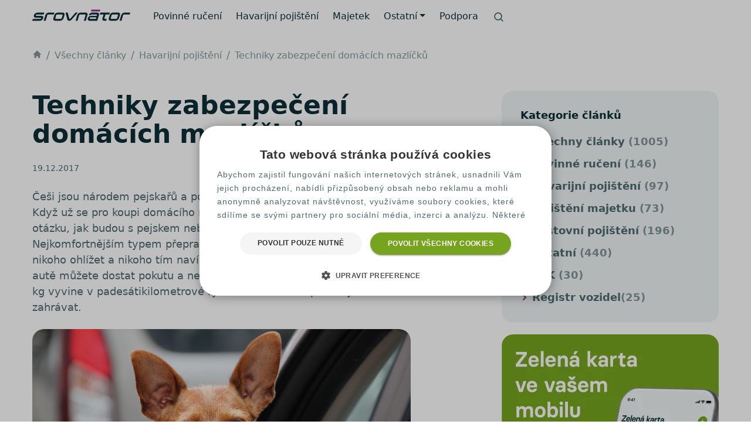

--- FILE ---
content_type: text/html; charset=UTF-8
request_url: https://www.srovnator.cz/clanky/techniky-zabezpeceni-domacich-mazlicku/
body_size: 26499
content:
<!doctype html>
<html lang="cs" prefix="og: http://ogp.me/ns#" class="no-js no-svg">

<head>
		<meta charset="UTF-8">
	<meta name="viewport" content="width=device-width, initial-scale=1">
	<link rel="profile" href="https://gmpg.org/xfn/11">
	<link rel="apple-touch-icon" sizes="180x180" href="https://www.srovnator.cz/wp-content/themes/pfp-theme-ng/favicons/apple-touch-icon.png">
	<link rel="icon" type="image/png" sizes="32x32" href="https://www.srovnator.cz/wp-content/themes/pfp-theme-ng/favicons/favicon-32x32.png">
	<link rel="icon" type="image/png" sizes="16x16" href="https://www.srovnator.cz/wp-content/themes/pfp-theme-ng/favicons/favicon-16x16.png">
	<link rel="manifest" href="https://www.srovnator.cz/wp-content/themes/pfp-theme-ng/favicons/site.webmanifest">
	<link rel="mask-icon" href="https://www.srovnator.cz/wp-content/themes/pfp-theme-ng/favicons/safari-pinned-tab.svg" color="#91278f">
	<link rel="shortcut icon" href="https://www.srovnator.cz/wp-content/themes/pfp-theme-ng/favicons/favicon.ico">
	<meta name="msapplication-TileColor" content="#ffffff">
	<meta name="msapplication-config" content="https://www.srovnator.cz/wp-content/themes/pfp-theme-ng/favicons/browserconfig.xml">
	<meta name="theme-color" content="#ffffff">

	<!-- Google Tag Manager -->
	<script>(function(w,d,s,l,i){ w[l]=w[l]||[];w[l].push({'gtm.start':
	new Date().getTime(),event:'gtm.js'});var f=d.getElementsByTagName(s)[0],
	j=d.createElement(s),dl=l!='dataLayer'?'&l='+l:'';j.async=true;j.src=
	'//www.googletagmanager.com/gtm.js?id='+i+dl;f.parentNode.insertBefore(j,f);
	 })(window,document,'script','dataLayer','GTM-PJCWLVW');</script>
	<!-- End Google Tag Manager -->
<script>
    !function(t,e){var o,n,p,r;e.__SV||(window.posthog=e,e._i=[],e.init=function(i,s,a){function g(t,e){var o=e.split(".");2==o.length&&(t=t[o[0]],e=o[1]),t[e]=function(){t.push([e].concat(Array.prototype.slice.call(arguments,0)))}}(p=t.createElement("script")).type="text/javascript",p.crossOrigin="anonymous",p.async=!0,p.src=s.api_host.replace(".i.posthog.com","-assets.i.posthog.com")+"/static/array.js",(r=t.getElementsByTagName("script")[0]).parentNode.insertBefore(p,r);var u=e;for(void 0!==a?u=e[a]=[]:a="posthog",u.people=u.people||[],u.toString=function(t){var e="posthog";return"posthog"!==a&&(e+="."+a),t||(e+=" (stub)"),e},u.people.toString=function(){return u.toString(1)+".people (stub)"},o="init be ws Ss me ys capture Ne calculateEventProperties xs register register_once register_for_session unregister unregister_for_session Rs getFeatureFlag getFeatureFlagPayload isFeatureEnabled reloadFeatureFlags updateEarlyAccessFeatureEnrollment getEarlyAccessFeatures on onFeatureFlags onSurveysLoaded onSessionId getSurveys getActiveMatchingSurveys renderSurvey canRenderSurvey canRenderSurveyAsync identify setPersonProperties group resetGroups setPersonPropertiesForFlags resetPersonPropertiesForFlags setGroupPropertiesForFlags resetGroupPropertiesForFlags reset get_distinct_id getGroups get_session_id get_session_replay_url alias set_config startSessionRecording stopSessionRecording sessionRecordingStarted captureException loadToolbar get_property getSessionProperty Is ks createPersonProfile Ps bs opt_in_capturing opt_out_capturing has_opted_in_capturing has_opted_out_capturing clear_opt_in_out_capturing $s debug Es getPageViewId captureTraceFeedback captureTraceMetric".split(" "),n=0;n<o.length;n++)g(u,o[n]);e._i.push([i,s,a])},e.__SV=1)}(document,window.posthog||[]);
    posthog.init('phc_rqWAQPXD1jsSbI63pQRP9pr2bDfPWRNsx5NC9Ls4ldW', {
        api_host: 'https://eu.i.posthog.com',
        defaults: '2025-05-24',
        person_profiles: 'identified_only', // or 'always' to create profiles for anonymous users as well
    })
</script><script>
window.JetpackScriptData = {"site":{"icon":"","title":"Srovnátor.cz","host":"unknown","is_wpcom_platform":false}};
</script>
<meta name='robots' content='index, follow, max-image-preview:large, max-snippet:-1, max-video-preview:-1' />
	<style>img:is([sizes="auto" i], [sizes^="auto," i]) { contain-intrinsic-size: 3000px 1500px }</style>
	
	<!-- This site is optimized with the Yoast SEO plugin v25.5 - https://yoast.com/wordpress/plugins/seo/ -->
	<title>Jak v autě zabezpečit domácí mazlíčky - Srovnátor.cz</title>
	<meta name="description" content="Bezpečnost především. To platí i pro domácí mazlíčky přepravované v autě. Volně se pohybující pes ve voze se může zranit, navíc může ohrozit i posádku." />
	<link rel="canonical" href="https://www.srovnator.cz/clanky/techniky-zabezpeceni-domacich-mazlicku/" />
	<meta property="og:locale" content="cs_CZ" />
	<meta property="og:type" content="article" />
	<meta property="og:title" content="Jak v autě zabezpečit domácí mazlíčky - Srovnátor.cz" />
	<meta property="og:description" content="Bezpečnost především. To platí i pro domácí mazlíčky přepravované v autě. Volně se pohybující pes ve voze se může zranit, navíc může ohrozit i posádku." />
	<meta property="og:url" content="https://www.srovnator.cz/clanky/techniky-zabezpeceni-domacich-mazlicku/" />
	<meta property="og:site_name" content="Srovnátor.cz" />
	<meta property="article:publisher" content="https://www.facebook.com/srovnator/" />
	<meta property="article:published_time" content="2017-12-19T21:00:00+00:00" />
	<meta property="article:modified_time" content="2024-06-24T05:50:50+00:00" />
	<meta property="og:image" content="https://storage.googleapis.com/wp-resources/srovnator.cz/ng/2022/06/d009f85a-20-12-2017-techniky-zabezpeceni-domacich-mazlicku.jpg" />
	<meta property="og:image:width" content="645" />
	<meta property="og:image:height" content="430" />
	<meta property="og:image:type" content="image/jpeg" />
	<meta name="author" content="Martin Daneš" />
	<meta name="twitter:card" content="summary_large_image" />
	<meta name="twitter:creator" content="@Srovnator_czech" />
	<meta name="twitter:site" content="@Srovnator_czech" />
	<meta name="twitter:label1" content="Napsal(a)" />
	<meta name="twitter:data1" content="Martin Daneš" />
	<meta name="twitter:label2" content="Odhadovaná doba čtení" />
	<meta name="twitter:data2" content="4 minuty" />
	<script type="application/ld+json" class="yoast-schema-graph">{"@context":"https://schema.org","@graph":[{"@type":"WebPage","@id":"https://www.srovnator.cz/clanky/techniky-zabezpeceni-domacich-mazlicku/","url":"https://www.srovnator.cz/clanky/techniky-zabezpeceni-domacich-mazlicku/","name":"Jak v autě zabezpečit domácí mazlíčky - Srovnátor.cz","isPartOf":{"@id":"https://www.srovnator.cz/#website"},"primaryImageOfPage":{"@id":"https://www.srovnator.cz/clanky/techniky-zabezpeceni-domacich-mazlicku/#primaryimage"},"image":{"@id":"https://www.srovnator.cz/clanky/techniky-zabezpeceni-domacich-mazlicku/#primaryimage"},"thumbnailUrl":"https://storage.googleapis.com/wp-resources/srovnator.cz/ng/2022/06/d009f85a-20-12-2017-techniky-zabezpeceni-domacich-mazlicku.jpg","datePublished":"2017-12-19T21:00:00+00:00","dateModified":"2024-06-24T05:50:50+00:00","author":{"@id":"https://www.srovnator.cz/#/schema/person/46d10e971bff43faa91c35835126aa3b"},"description":"Bezpečnost především. To platí i pro domácí mazlíčky přepravované v autě. Volně se pohybující pes ve voze se může zranit, navíc může ohrozit i posádku.","inLanguage":"cs","potentialAction":[{"@type":"ReadAction","target":["https://www.srovnator.cz/clanky/techniky-zabezpeceni-domacich-mazlicku/"]}]},{"@type":"ImageObject","inLanguage":"cs","@id":"https://www.srovnator.cz/clanky/techniky-zabezpeceni-domacich-mazlicku/#primaryimage","url":"https://storage.googleapis.com/wp-resources/srovnator.cz/ng/2022/06/d009f85a-20-12-2017-techniky-zabezpeceni-domacich-mazlicku.jpg","contentUrl":"https://storage.googleapis.com/wp-resources/srovnator.cz/ng/2022/06/d009f85a-20-12-2017-techniky-zabezpeceni-domacich-mazlicku.jpg","width":645,"height":430},{"@type":"WebSite","@id":"https://www.srovnator.cz/#website","url":"https://www.srovnator.cz/","name":"Srovnátor.cz","description":"","potentialAction":[{"@type":"SearchAction","target":{"@type":"EntryPoint","urlTemplate":"https://www.srovnator.cz/?s={search_term_string}"},"query-input":{"@type":"PropertyValueSpecification","valueRequired":true,"valueName":"search_term_string"}}],"inLanguage":"cs"},{"@type":"Person","@id":"https://www.srovnator.cz/#/schema/person/46d10e971bff43faa91c35835126aa3b","name":"Martin Daneš","image":{"@type":"ImageObject","inLanguage":"cs","@id":"https://www.srovnator.cz/#/schema/person/image/","url":"https://secure.gravatar.com/avatar/5cac60568def8a68791e2b771a3394888cf55828e445636dfc99f7ccd1e1d1b8?s=96&d=mm&r=g","contentUrl":"https://secure.gravatar.com/avatar/5cac60568def8a68791e2b771a3394888cf55828e445636dfc99f7ccd1e1d1b8?s=96&d=mm&r=g","caption":"Martin Daneš"},"description":"Jsem Martin Daneš, obchodní ředitel Srovnátor.cz. Naším cílem je najít pro vás vždy to nejvhodnější pojištění dle vašich potřeb. Díky široké nabídce produktů od všech významných pojišťoven vám dokážeme poskytnout řešení odpovídající vašim představám. Když budete mít jakýkoliv produktový dotaz, neváhejte se na nás obrátit na info@srovnator.cz","url":"https://www.srovnator.cz/autori/martin-danes/"}]}</script>
	<!-- / Yoast SEO plugin. -->


<link rel='stylesheet' id='pfp-theme-ng-style-css' href='https://www.srovnator.cz/wp-content/themes/pfp-theme-ng/sass/style.css?ver=1.0.42' media='all' />
<link rel='stylesheet' id='ng-web2case-css-css' href='https://www.srovnator.cz/wp-content/plugins/web-to-case/css/ng-web2case.css?ver=6.8.2' media='all' />
<link rel='stylesheet' id='ng-fq-property-css' href='https://www.srovnator.cz/wp-content/plugins/ng-fast-quote-property/css/ng-fq-property.css?ver=6.8.2' media='all' />
<link rel='stylesheet' id='ng-fq-css' href='https://www.srovnator.cz/wp-content/plugins/ng-fast-quote/css/ng-fq.css?ver=0.1.3' media='all' />
<script src="https://www.srovnator.cz/wp-content/themes/pfp-theme-ng/js/jquery-3.6.0.min.js?ver=3.6.0" id="jquery-js"></script>
<script src="https://www.srovnator.cz/wp-content/themes/pfp-theme-ng/js/jquerymask-1.14.16.min.js?ver=1.14.16" id="jquery-mask-js"></script>
<script src="https://www.srovnator.cz/wp-content/themes/pfp-theme-ng/bootstrap/js/bootstrap.bundle.min.js?ver=1.0.42" id="pfp-theme-ng-bootstrap-bundle-js-js"></script>
<script src="https://www.srovnator.cz/wp-content/themes/pfp-theme-ng/js/main.min.js?ver=1.0.42.1" id="pfp-theme-ng-main-js"></script>
<script id="wp-review-slider-pro_plublic-min-js-extra">
var wprevpublicjs_script_vars = {"wpfb_nonce":"78dced5448","wpfb_ajaxurl":"https:\/\/www.srovnator.cz\/wp-admin\/admin-ajax.php","wprevpluginsurl":"https:\/\/www.srovnator.cz\/wp-content\/plugins\/wp-review-slider-pro","page_id":"4036"};
</script>
<link rel="https://api.w.org/" href="https://www.srovnator.cz/rest_api/" /><link rel="alternate" title="JSON" type="application/json" href="https://www.srovnator.cz/rest_api/wp/v2/posts/4036" /><link rel="alternate" title="oEmbed (JSON)" type="application/json+oembed" href="https://www.srovnator.cz/rest_api/oembed/1.0/embed?url=https%3A%2F%2Fwww.srovnator.cz%2Fclanky%2Ftechniky-zabezpeceni-domacich-mazlicku%2F" />
<link rel="alternate" title="oEmbed (XML)" type="text/xml+oembed" href="https://www.srovnator.cz/rest_api/oembed/1.0/embed?url=https%3A%2F%2Fwww.srovnator.cz%2Fclanky%2Ftechniky-zabezpeceni-domacich-mazlicku%2F&#038;format=xml" />
<link rel="amphtml" href="https://www.srovnator.cz/clanky/techniky-zabezpeceni-domacich-mazlicku/amp/"><noscript><style id="rocket-lazyload-nojs-css">.rll-youtube-player, [data-lazy-src]{display:none !important;}</style></noscript><meta name="ahrefs-site-verification" content="9a8d9665eccf9cde268d7cc02ca50587e03d77fb94d82d36496aec7e55958b1c">
<meta name="google-site-verification" content="arVmis-wfRpQnkTnJrCxsJW-f2YliAyQE8vMl0vTO8Q" />
<script type="application/ld+json">
{ "@context": "http://schema.org",
  "@type": "Organization",
  "url": "https://www.srovnator.cz",
  "contactPoint": [
    { "@type": "ContactPoint",
      "telephone": "+420 226 289 777",
      "email": "info@srovnator.cz",
      "contactType": "customer service"
    } ] }
</script>
<script type="application/ld+json">{"@context": "http://schema.org/","@type": "LocalBusiness","name": "Srovnátor.cz","description": "Srovnátor.cz je online srovnávač pojištění, který provozuje společnost Suri Insurance Group a.s.","aggregateRating": {"@type": "AggregateRating","ratingValue": "4.9","ratingCount": "1920","bestRating": "5","worstRating": "1"},"image": "https://www.srovnator.cz/wp-content/uploads/logo-srovnator-1200.jpg", "address": {"@type": "PostalAddress","addressLocality": "Praha","addressRegion": "Czech Republic","addressCountry":"CZ","postalCode": "110 00","streetAddress": "Na Poříčí 1047/26"}, "telephone": "+420 226 289 777", "priceRange": "950 CZK"}</script></head>
<body class="wp-singular post-template-default single single-post postid-4036 single-format-standard wp-theme-pfp-theme-ng s20 no-sidebar" itemscope itemtype="http://schema.org/WebPage">
		<div id="menu-area">
			<header>
				<nav class="navbar navbar-expand-lg navbar-light">
<div class="container-fluid">
<div class="d-flex align-items-center logo pb-2">					
							<a href="https://www.srovnator.cz">
								<picture>
									<source srcset="https://storage.googleapis.com/wp-resources/srovnator.cz/pfp-theme-ng/header/header-logo-srovnator.svg" data-no-lazy="1" type="image/svg+xml" rel="prefetch" width="167" height="19">
									<img src="https://storage.googleapis.com/wp-resources/srovnator.cz/pfp-theme-ng/header/header-logo-srovnator.webp" data-no-lazy="1" class="img-fluid" alt="Srovnátor - nesrovnatelně levnější pojištění" title="Srovnátor - nesrovnatelně levnější pojištění" rel="prefetch" width="167" height="19">
								</picture>
							</a>
						</div>
                       <button class="navbar-toggler" type="button" data-bs-toggle="collapse" data-bs-target="#navbarNavDropdown" aria-controls="navbarNavDropdown" aria-expanded="false" aria-label="Toggle navigation">
        <span class="navbar-toggler-icon"></span></button><div class="collapse navbar-collapse" id="navbarNavDropdown"><ul class="navbar-nav me-auto mt-3 mb-2 my-lg-0">
<li class="nav-item d-block d-lg-none mb-3">
		<form action="https://www.srovnator.cz/" method="get" class="container-fluid menu-search">
		  <div class="input-group">
		    <span class="sro-search-1 input-group-text bg-background border-0 text-dark-secondary" id="basic-addon1"></span>
			<input type="text" name="s" class="form-control form-control-lg bg-background border-0 text-dark-secondary" placeholder="Hledat..." aria-label="Search" aria-describedby="basic-addon1">
		  </div>
		</form></li><li class="nav-item d-lg-flex align-items-center ">
<a href="https://www.srovnator.cz/povinne-ruceni/" class="nav-link lh-sm"><img src="https://storage.googleapis.com/wp-resources/srovnator.cz/pfp-theme-ng/header/menu-mobile-pov.webp" alt="Povinné ručení" width="64" height="56" class="d-lg-none me-3"><span class="pov "></span>Povinné ručení</a>
</li>
<li class="nav-item d-lg-flex align-items-center ">
<a href="https://www.srovnator.cz/havarijni-pojisteni/" class="nav-link lh-sm"><img src="https://storage.googleapis.com/wp-resources/srovnator.cz/pfp-theme-ng/header/menu-mobile-hav.webp" alt="Havarijní pojištění" width="64" height="56" class="d-lg-none me-3"><span class="hav "></span>Havarijní pojištění</a>
</li>
<li class="nav-item d-lg-flex align-items-center ">
<a href="https://www.srovnator.cz/pojisteni-majetku/" class="nav-link lh-sm"><img src="https://storage.googleapis.com/wp-resources/srovnator.cz/pfp-theme-ng/header/menu-mobile-maj.webp" alt="Majetek" width="64" height="56" class="d-lg-none me-3"><span class="maj "></span>Majetek</a>
</li>
<li class="nav-item dropdown d-lg-flex align-items-center  ">
<a href="https://www.srovnator.cz/ostatni/" class="nav-link dropdown-toggle" id="navbarDropdownMenuLink" role="button" data-bs-toggle="dropdown" aria-expanded="false">Ostatní</a>
<ul class="dropdown-menu" aria-labelledby="navbarDropdownMenuLink">
<li class="dropdown-item"><a href="https://www.srovnator.cz/overeni-bonusu-povinneho-ruceni/"><span class="sro-badge-check "></span>Ověření bonusu povinného ručení</a></li>

<li class="dropdown-item"><a href="https://www.srovnator.cz/povinne-ruceni-chytry-kalendar/"><span class="sro-calendar "></span>Výpočet data výpovědi</a></li>

<li class="dropdown-item"><a href="https://www.srovnator.cz/vypoved-povinneho-ruceni/"><span class="sro-logout "></span>Výpověď povinného ručení</a></li>

<li class="dropdown-item"><a href="https://www.srovnator.cz/pojisteni-domacnosti/"><span class="sro-briefcase "></span>Pojištění domácnosti</a></li>

<li class="dropdown-item"><a href="https://www.srovnator.cz/pojisteni-nemovitosti-kalkulacka/"><span class="sro-home "></span>Pojištění nemovitosti</a></li>

<li class="dropdown-item"><a href="https://www.srovnator.cz/pojistka-na-blbost-pojisteni-odpovednosti/"><span class="sro-help-hands "></span>Pojištění odpovědnosti</a></li>

<li class="dropdown-item"><a href="https://www.srovnator.cz/clanky/"><span class="sro-newspaper "></span>Magazín</a></li>

<li class="dropdown-item"><a href="/katalog-kalkulaci/"><span class="sro-trending-up "></span>Katalog kalkulací</a></li>
</ul>
</li>
<li class="nav-item d-lg-flex align-items-center ">
<a href="https://www.srovnator.cz/kontakt/" class="nav-link lh-sm"><span class=" "></span>Podpora</a>
</li>
<li id="ngbtns" class="nav-item search d-none d-lg-flex align-items-center pb-2" role="button" data-bs-toggle="offcanvas" data-bs-target="#offcanvasScrolling" aria-controls="offcanvasScrolling"><span class="sro-search-1"></span></li>
</ul>
<hr class="d-lg-none" />
</div>
</nav>
			</header>
		</div>

			<div id="breadcrumb-area" class="my-3 my-sm-4">
			<header>
				<nav aria-label="breadcrumb">
					<ol class="breadcrumb" itemprop="breadcrumb" itemscope="" itemtype="http://schema.org/BreadcrumbList"><li class="breadcrumb-item" itemprop="itemListElement" itemscope="" itemtype="http://schema.org/ListItem"><a itemscope="" itemtype="http://schema.org/Thing" itemprop="item" href="https://www.srovnator.cz" title="Srovnátor.cz" id="https://www.srovnator.cz/#breadcrumb"><span class="sro-home" itemprop="name" content="Srovnátor.cz"></span></a><meta itemprop="position" content="1"></li><li class="breadcrumb-item" itemprop="itemListElement" itemscope="" itemtype="http://schema.org/ListItem"><a itemscope="" itemtype="http://schema.org/Thing" itemprop="item" href="https://www.srovnator.cz/clanky/" id="https://www.srovnator.cz/clanky/#breadcrumb"><span itemprop="name">Všechny články</span></a><meta itemprop="position" content="2"></li><li class="breadcrumb-item" itemprop="itemListElement" itemscope="" itemtype="http://schema.org/ListItem"><a itemscope="" itemtype="http://schema.org/Thing" itemprop="item" href="https://www.srovnator.cz/clanky/havarijni-pojisteni/" id="https://www.srovnator.cz/clanky/havarijni-pojisteni/#breadcrumb"><span itemprop="name">Havarijní pojištění</span></a><meta itemprop="position" content="3"></li><li class="breadcrumb-item" itemprop="itemListElement" itemscope="" itemtype="http://schema.org/ListItem"><a href="https://www.srovnator.cz/clanky/techniky-zabezpeceni-domacich-mazlicku/" itemscope="" itemtype="http://schema.org/Thing" itemprop="item" title="Techniky zabezpečení domácích mazlíčků" id="https://www.srovnator.cz/clanky/techniky-zabezpeceni-domacich-mazlicku/#breadcrumb"><span itemprop="name">Techniky zabezpečení domácích mazlíčků</span></a><meta itemprop="position" content="4"></li></ol>				</nav>
			</header>

		</div>
	
<div id="main-area" class="container pt-4 mb-5">
	<main class="row">
		<article class="mb-5 col-lg-8">
			
<header>
	<h1>Techniky zabezpečení domácích mazlíčků</h1><p class="news-date small">19.12.2017</p></header>
	<p><strong>Češi jsou národem pejskařů a pokud se jedná o velikost, tak rozhodně netroškaří. Když už se pro koupi domácího mazlíčka rozhodují, zvažují pro i proti, kladou si určitě otázku, jak budou s pejskem nebo jiným domácím mazlíkem cestovat. Nejkomfortnějším typem přepravy je transport vlastním vozem. Nemusíte se tak na nikoho ohlížet a nikoho tím navíc nebudete obtěžovat. Za nesprávný převoz zvířete v autě můžete dostat pokutu a nejen to &#8211; nezajištěný domácí mazlíček vážící kolem 20 kg vyvine v padesátikilometrové rychlosti v letu sílu půl tuny a s tím si není radno zahrávat.</strong></p>
<img fetchpriority="high" decoding="async" width="645" height="430" src="https://storage.googleapis.com/wp-resources/srovnator.cz/ng/2022/06/d009f85a-20-12-2017-techniky-zabezpeceni-domacich-mazlicku.jpg" class=" wp-post-image wp-stateless-item" alt="Techniky zabezpečení domácích mazlíčků" title="Techniky zabezpečení domácích mazlíčků" data-image-size="full" data-stateless-media-bucket="wp-resources" data-stateless-media-name="srovnator.cz/ng/2022/06/d009f85a-20-12-2017-techniky-zabezpeceni-domacich-mazlicku.jpg" />
<p>Zákon sám blíže nespecifikuje, jak má být zvíře zajištěno. Nezbytností však je zabezpečit zvíře takovým způsobem, aby nijak neohrozilo <a href="/pojisteni-ridice/">řidiče</a>, spolujezdce ani zvířata, potažmo provoz na pozemních komunikacích. Malá zvířata, která pobíhají po autě strhávají pozornost řidiče, mohou se mu plést do řízení a v případě vzniku nehody pod vlivem stresu znemožňují práci záchranným složkám.</p>
<h2>Bezpečnostní autopás pro psa</h2>
<p>Jednou z nejlevnějších variant, jak zabezpečit svého miláčka v autě je jednoznačně bezpečnostní pás. Speciální postroj vyvinutý pro psy od velikosti XS pro malá moderní plemena jako jsou čivavy, yorshire terrier, mops apod. až po velikosti XL pro dogy a bernardýny se jednoduše připevňuje k běžnému bezpečnostnímu pásu a lze využít i jako postroj na procházky.</p>
<h2>Automříže</h2>
<p>Mříž se instaluje za zadní sedadla a odděluje tak posádku auta od zavazadlového prostoru. Toto řešení nepatří mezi nejlevnější, za mříže si v příplatkové výbavě automobilky účtují kolem 20 000 Kč. Mají nespornou výhodu v tom, že spojí příjemné s užitečným. Zvíře bude zajištěno a vnitřek auta bez poskvrny a všudypřítomných chlupů.</p>
<h2>Autoklece, přepravky</h2>
<p>Přepravka je praktickým doplňkem do auta, který lze využít i na cesty letadlem, popřípadě i na doma jako psí pelíšek. Výhodou přepravky je izolace psa od interiéru automobilu, takže nedojde ke znečištění vozu. Autoklece jsou ideální pro větší plemena, stejně jako přepravky se musí před jízdou řádně zajistit.</p>
<h2>Závěsné ochranné lůžko</h2>
<p>Máte-li k dispozici celou plochu zadních sedaček, je ochranný autopotah tím správným řešením k zajištění vašeho mazlíčka. Lůžko chrání sedačky a rozděluje prostor mezi přední a zadní částí vozu. Ideální kombinací na cesty je ochranné lůžko s bezpečnostním autopásem.</p>
<h2>Autosíť</h2>
<p>Odpůrci autosítě argumentují tím, že ji pes snadno rozkouše, což je pravděpodobně možné, ale výrobci myslí na vše a vyrábí sítě z pevného nylonu. Autosíť zabraňuje pohybu psa do předních prostor vozu a v případě nehody je schopna zbrzdit jeho akceleraci.</p>

	<div class="fq20 my-5" id="fq-article">
	<a name="fq"></a><h2 class="text-center fq20h1" id="fq20h1">Spočítejte si rychle <a href="/povinne-ruceni/" title="Přejít na povinné ručení">povinné ručení</a></h2>
	<form action="https://webto.salesforce.com/servlet/servlet.WebToLead?encoding=UTF-8" method="POST" id="ngFqForm" target="hidden-form">
		<input type="hidden" id="debug" name="debug" value=0>
		<input type="hidden" id="debugEmail" name="debugEmail" value="lukas.nesvadba@suri.cz">
		<input type="hidden" id="oid" name="oid" value="00D0O000000r3aY">
		<input type="hidden" id="retURL" name="retURL" value="https://www.srovnator.cz/clanky/techniky-zabezpeceni-domacich-mazlicku/">
		<input type="hidden" id="fq-retURL" name="fq-retURL" value="https://www.srovnator.cz/clanky/techniky-zabezpeceni-domacich-mazlicku/">
		<input type="hidden" id="last_name" maxlength="80" name="last_name" size="20" value="FastQuote" >
		<input type="hidden" id="url" maxlength="80" name="url" size="20" value="srovnator.cz">
		<input type="hidden" id="lead_source" name="lead_source" maxlength="80" size="20" value="srovnator.cz">
		<input type="hidden" id="00N3Y00000GuOiA" name="00N3Y00000GuOiA" value="1" />
		<input type="hidden" id="00N3Y00000GuOi9" name="00N3Y00000GuOi9" value="0" />
		<input type="hidden" id="00N3Y00000GuOi7" name="00N3Y00000GuOi7" value="0" />
		<input type="hidden" id="description" name="description" value="Fast Quote From Article Not Mobile" />
		<input type="hidden" id="fq-pojistovna" maxlength="100" name="00N3Y00000GuOi8" size="20" value="zatím nevybráno" />
		<input type="hidden" id="fq-pojistovna-nabidka" name="00N3Y00000GuOiC" size="20" value="" />
		<input id="utm_campaign" maxlength="255" name="00N3Y00000GOmH8" size="20" type="hidden" value="" />
		<input id="utm_medium" maxlength="255" name="00N3Y00000FcAr3" size="20" type="hidden" value="" />
		<input id="utm_source" maxlength="255" name="00N3Y00000FcAr4" size="20" type="hidden" value="" />
		<input id="_ga" maxlength="255" name="00N3Y00000GOmH7" size="20" type="hidden" value="" />
		<input id="_gsi" maxlength="255" name="00N3Y00000Gv8xg" size="20" type="hidden" value="" />
	  <div class="row">
	  <div class="col-sm-6">
		<div class="form-group mb-4">
		<label for="znacka">Značka vozidla, které chcete pojistit:</label><br>
		<select class="form-control" id="fq-znacka" name="00N3Y00000GuOiB"><option value="ALFA ROMEO">ALFA ROMEO</option><option value="AUDI">AUDI</option><option value="BMW">BMW</option><option value="CHEVROLET">CHEVROLET</option><option value="CHRYSLER">CHRYSLER</option><option value="CITROËN">CITROËN</option><option value="DACIA">DACIA</option><option value="DAEWOO">DAEWOO</option><option value="FIAT">FIAT</option><option value="FORD">FORD</option><option value="HONDA">HONDA</option><option value="HYUNDAI">HYUNDAI</option><option value="JEEP">JEEP</option><option value="KIA">KIA</option><option value="LANCIA">LANCIA</option><option value="LAND ROVER">LAND ROVER</option><option value="MAZDA">MAZDA</option><option value="MERCEDES-BENZ">MERCEDES-BENZ</option><option value="MINI">MINI</option><option value="MITSUBISHI">MITSUBISHI</option><option value="NISSAN">NISSAN</option><option value="OPEL">OPEL</option><option value="PEUGEOT">PEUGEOT</option><option value="RENAULT">RENAULT</option><option value="ROVER">ROVER</option><option value="SEAT">SEAT</option><option value="ŠKODA" selected>ŠKODA</option><option value="SSANGYONG">SSANGYONG</option><option value="SUBARU">SUBARU</option><option value="SUZUKI">SUZUKI</option><option value="TOYOTA">TOYOTA</option><option value="TRABANT">TRABANT</option><option value="VOLKSWAGEN">VOLKSWAGEN</option><option value="VOLVO">VOLVO</option></select>
	  </div>
	<p class="mb-1"><label for="fq-objem">Přibližný objem motoru vozidla:</label></p>
	<div class="row mb-3"><div class="col-9"><input type="range" class="fq-range" aria-label="objem" min="0.6" max="3.3" step="0.1" value="1.5" id="fq-objem" aria-describedby="objem-value"></div><div class="col-3 ps-2"><input id="fq-objem-value" class="fq-text nb" type="text" value="1" size="4" readonly /></div></div>
	
	<div class="form-group mb-4">
	<label for="fq-psc">PSČ:</label>
	<input type="text" id="fq-psc" value="" name="zip" class="form-control"><div class="invalid-feedback"></div> 
	</div>
	
	<p class="mb-1"><label for="fq-vek">Kolik je Vám let:</label></p>
	<div class="row mb-3"><div class="col-9"><input type="range" class="fq-range" aria-label="vek" min="18" max="66" step="1" value="42" id="fq-vek" aria-describedby="vek" data-orientation="horizontal" name="00N3Y00000GuOi6"></div><div class="col-3 ps-2"><input id="fq-vek-value" class="fq-text nb" type="text" value="1" size="4" readonly /></div></div>
	
	
	<p class="mb-1"><label for="tel">Pro získání nabídek je třeba zadat tel. číslo:</label></p>
	<div class="row mb-4"><div class="col-4 pe-0"><select class="form-control" id="fq-predvolba"><option selected value="+420">+420</option><option value="+421">+421</option></select></div><div class="col-8 ps-0"><input type="text" class="form-control" aria-label="tel" aria-describedby="predvolba" placeholder="např 603 123 123" id="fq-tel"><div class="invalid-feedback"></div></div></div>
	<input id="fq-tel-value" class="fq-text nb" type="hidden" value="" size="4" name="phone" readonly />
	</div>
	<div class="col-sm-1">
	</div>
	<div class="col-sm-4">
	<div class="fq-sum p-3 my-4 pt-5" style="display: none;">
	<p class="mb-1">Povinné ručení můžete <br>mít již od:</p>
	<p class="fq-sum-value-text" id="fq-sum">-</p>
	
	<div class="spinner-border text-primary fq-spinner mt-2" role="status" style="display: none;" id="fq-loader">
		<span class="sr-only"></span>
	
	</div>
	<div class="col-sm-1">
	</div>
	<input id="fq-sum-value" class="fq-text nb" type="hidden" />
	</div>	
	</div>
	</div>
	<div class="row justify-content-center mb-1">
	<div class="col-6">
	<a href="#fq" id="fq-get" class="w-100 btn bg-dark fq-btn py-3" title="Zobrazit 10 nabídek" data-bs-toggle="" data-bs-target=""><span class="sro-povinne-ruceni me-2"></span>Zobrazit 10 nabídek</a>
	</div>
	<p class="mb-2 mt-4 col-sm-8 text-center"><small>Odesláním formuláře tlačítkem Zobrazit 10 nabídek souhlasíte se zpracováním Vámi zadaných osobních údajů – <a href="/informace-o-zpracovani-osobnich-udaju/" target="_blank" title="Zobrazit">Informace o zpracování osobních údajů</a></small></p>
	</div>
	</form>
	<IFRAME style="display:none" name="hidden-form"></IFRAME>
	</div>
	<!-- Modal -->
	<div class="modal fade" id="offersInsurance" tabindex="-1" role="dialog" aria-labelledby="myModalLabel" aria-hidden="true">
		<div class="modal-dialog modal-dialog-scrollable modal-dialog-centered" role="document">
			<div class="modal-content">
				<div class="modalHeader modal-header border-0">
					<button type="button" class="btn-close" data-bs-dismiss="modal" aria-label="Close"></button>
				</div>
				<div class="modal-body pt-0">
				<h2 class="text-center fq20h1 mb-3" id="fq20h1ls">Nabídky povinného ručení</h2>
				<div class="fq20k3">
					<div class="row fq-nabidka mb-3 p-2 mx-3" id="fq-cpp">
						<div class="col-3 ps-0 pe-0"><img decoding="async" loading="lazy" src="https://www.srovnator.cz/wp-content/plugins/ng-fast-quote/img/fq-logo-cpp.png" alt="ČPP" width="74" height="74" class="alignnone size-full wp-image-21674" srcset="https://www.srovnator.cz/wp-content/plugins/ng-fast-quote/img/fq-logo-cpp.png 74w, https://www.srovnator.cz/wp-content/plugins/ng-fast-quote/img/fq-logo-cpp.png 70w" sizes="auto, (max-width: 74px) 100vw, 74px"></div>
						<div class="col-5 ps-3 pe-1 align-self-center">
							<p class="fq-nadpis mb-0">ČPP</p>
							<p class="mb-1">od <strong class="fq-cena">0</strong> <strong>Kč</strong></p>
						</div>
						<div class="col-4 ps-0 pe-0 align-self-center"><a href="#" class="btn btn-primary mt-0 text-white btn-sm p-3" title="Mám zájem" data-pojistovna="cpp">MÁM ZÁJEM</a></div>
					</div>
					<div class="row fq-nabidka mb-3 p-2 mx-3" id="fq-gcp">
						<div class="col-3 ps-0 pe-0"><img decoding="async" loading="lazy" src="https://www.srovnator.cz/wp-content/plugins/ng-fast-quote/img/fq-logo-gcp.png" alt="GČP" width="74" height="74" class="alignnone size-full wp-image-21674" srcset="https://www.srovnator.cz/wp-content/plugins/ng-fast-quote/img/fq-logo-gcp.png 74w, https://www.srovnator.cz/wp-content/plugins/ng-fast-quote/img/fq-logo-gcp.png 70w" sizes="auto, (max-width: 74px) 100vw, 74px"></div>
						<div class="col-5 ps-3 pe-1 align-self-center">
							<p class="fq-nadpis mb-0">GČP</p>
							<p class="mb-1">od <strong class="fq-cena">0</strong> <strong>Kč</strong></p>
						</div>
						<div class="col-4 ps-0 pe-0 align-self-center"><a href="#" class="btn btn-primary mt-0 text-white btn-sm p-3" title="Mám zájem" data-pojistovna="gcp">MÁM ZÁJEM</a></div>
					</div>
					<div class="row fq-nabidka mb-3 p-2 mx-3" id="fq-allianz">
						<div class="col-3 ps-0 pe-0"><img decoding="async" loading="lazy" src="https://www.srovnator.cz/wp-content/plugins/ng-fast-quote/img/fq-logo-allianz.png" alt="allianz" width="74" height="74" class="alignnone size-full wp-image-21674" srcset="https://www.srovnator.cz/wp-content/plugins/ng-fast-quote/img/fq-logo-allianz.png 74w, https://www.srovnator.cz/wp-content/plugins/ng-fast-quote/img/fq-logo-allianz.png 70w" sizes="auto, (max-width: 74px) 100vw, 74px"></div>
						<div class="col-5 ps-3 pe-1 align-self-center">
							<p class="fq-nadpis mb-0">Allianz</p>
							<p class="mb-1">od <strong class="fq-cena">0</strong> <strong>Kč</strong></p>
						</div>
						<div class="col-4 ps-0 pe-0 align-self-center"><a href="#" class="btn btn-primary mt-0 text-white btn-sm p-3" title="Mám zájem" data-pojistovna="allianz">MÁM ZÁJEM</a></div>
					</div>
					<div class="row fq-nabidka mb-3 p-2 mx-3" id="fq-kooperativa">
						<div class="col-3 ps-0 pe-0"><img decoding="async" loading="lazy" src="https://www.srovnator.cz/wp-content/plugins/ng-fast-quote/img/fq-logo-kooperativa.png" alt="kooperativa" width="74" height="74" class="alignnone size-full wp-image-21674" srcset="https://www.srovnator.cz/wp-content/plugins/ng-fast-quote/img/fq-logo-kooperativa.png 74w, https://www.srovnator.cz/wp-content/plugins/ng-fast-quote/img/fq-logo-kooperativa.png 70w" sizes="auto, (max-width: 74px) 100vw, 74px"></div>
						<div class="col-5 ps-3 pe-1 align-self-center">
							<p class="fq-nadpis mb-0">Kooperativa</p>
							<p class="mb-1">od <strong class="fq-cena">0</strong> <strong>Kč</strong></p>
						</div>
						<div class="col-4 ps-0 pe-0 align-self-center"><a href="#" class="btn btn-primary mt-0 text-white btn-sm p-3" title="Mám zájem" data-pojistovna="kooperativa">MÁM ZÁJEM</a></div>
					</div>
					<div class="row fq-nabidka mb-3 p-2 mx-3" id="fq-direct">
						<div class="col-3 ps-0 pe-0"><img decoding="async" loading="lazy" src="https://www.srovnator.cz/wp-content/plugins/ng-fast-quote/img/fq-logo-direct.png" alt="direct" width="74" height="74" class="alignnone size-full wp-image-21674" srcset="https://www.srovnator.cz/wp-content/plugins/ng-fast-quote/img/fq-logo-direct.png 74w, https://www.srovnator.cz/wp-content/plugins/ng-fast-quote/img/fq-logo-direct.png 70w" sizes="auto, (max-width: 74px) 100vw, 74px"></div>
						<div class="col-5 ps-3 pe-1 align-self-center">
							<p class="fq-nadpis mb-0">Direct</p>
							<p class="mb-1">od <strong class="fq-cena">0</strong> <strong>Kč</strong></p>
						</div>
						<div class="col-4 ps-0 pe-0 align-self-center"><a href="#" class="btn btn-primary mt-0 text-white btn-sm p-3" title="Mám zájem" data-pojistovna="direct">MÁM ZÁJEM</a></div>
					</div>
					<div class="row fq-nabidka mb-3 p-2 mx-3" id="fq-axa">
						<div class="col-3 ps-0 pe-0"><img decoding="async" loading="lazy" src="https://www.srovnator.cz/wp-content/plugins/ng-fast-quote/img/fq-logo-axa.png" alt="axa" width="74" height="74" class="alignnone size-full wp-image-21674" srcset="https://www.srovnator.cz/wp-content/plugins/ng-fast-quote/img/fq-logo-axa.png 74w, https://www.srovnator.cz/wp-content/plugins/ng-fast-quote/img/fq-logo-axa.png 70w" sizes="auto, (max-width: 74px) 100vw, 74px"></div>
						<div class="col-5 ps-3 pe-1 align-self-center">
							<p class="fq-nadpis mb-0">AXA</p>
							<p class="mb-1">od <strong class="fq-cena">0</strong> <strong>Kč</strong></p>
						</div>
						<div class="col-4 ps-0 pe-0 align-self-center"><a href="#" class="btn btn-primary mt-0 text-white btn-sm p-3" title="Mám zájem" data-pojistovna="axa">MÁM ZÁJEM</a></div>
					</div>
					<div class="row fq-nabidka mb-3 p-2 mx-3" id="fq-slavia">
						<div class="col-3 ps-0 pe-0"><img decoding="async" loading="lazy" src="https://www.srovnator.cz/wp-content/plugins/ng-fast-quote/img/fq-logo-slavia.png" alt="slavia" width="74" height="74" class="alignnone size-full wp-image-21674" srcset="https://www.srovnator.cz/wp-content/plugins/ng-fast-quote/img/fq-logo-slavia.png 74w, https://www.srovnator.cz/wp-content/plugins/ng-fast-quote/img/fq-logo-slavia.png 70w" sizes="auto, (max-width: 74px) 100vw, 74px"></div>
						<div class="col-5 ps-3 pe-1 align-self-center">
							<p class="fq-nadpis mb-0">Slavia</p>
							<p class="mb-1">od <strong class="fq-cena">0</strong> <strong>Kč</strong></p>
						</div>
						<div class="col-4 ps-0 pe-0 align-self-center"><a href="#" class="btn btn-primary mt-0 text-white btn-sm p-3" title="Mám zájem" data-pojistovna="slavia">MÁM ZÁJEM</a></div>
					</div>
					<div class="row fq-nabidka mb-3 p-2 mx-3" id="fq-csob">
						<div class="col-3 ps-0 pe-0"><img decoding="async" loading="lazy" src="https://www.srovnator.cz/wp-content/plugins/ng-fast-quote/img/fq-logo-csob.png" alt="csob" width="74" height="74" class="alignnone size-full wp-image-21674" srcset="https://www.srovnator.cz/wp-content/plugins/ng-fast-quote/img/fq-logo-csob.png 74w, https://www.srovnator.cz/wp-content/plugins/ng-fast-quote/img/fq-logo-csob.png 70w" sizes="auto, (max-width: 74px) 100vw, 74px"></div>
						<div class="col-5 ps-3 pe-1 align-self-center">
							<p class="fq-nadpis mb-0">ČSOB</p>
							<p class="mb-1">od <strong class="fq-cena">0</strong> <strong>Kč</strong></p>
						</div>
						<div class="col-4 ps-0 pe-0 align-self-center"><a href="#" class="btn btn-primary mt-0 text-white btn-sm p-3" title="Mám zájem" data-pojistovna="csob">MÁM ZÁJEM</a></div>
					</div>
					<div class="row fq-nabidka mb-3 p-2 mx-3" id="fq-uniqa">
						<div class="col-3 ps-0 pe-0"><img decoding="async" loading="lazy" src="https://www.srovnator.cz/wp-content/plugins/ng-fast-quote/img/fq-logo-uniqa.png" alt="uniqa" width="74" height="74" class="alignnone size-full wp-image-21674" srcset="https://www.srovnator.cz/wp-content/plugins/ng-fast-quote/img/fq-logo-uniqa.png 74w, https://www.srovnator.cz/wp-content/plugins/ng-fast-quote/img/fq-logo-uniqa.png 70w" sizes="auto, (max-width: 74px) 100vw, 74px"></div>
						<div class="col-5 ps-3 pe-1 align-self-center">
							<p class="fq-nadpis mb-0">Uniqa</p>
							<p class="mb-1">od <strong class="fq-cena">0</strong> <strong>Kč</strong></p>
						</div>
						<div class="col-4 ps-0 pe-0 align-self-center"><a href="#" class="btn btn-primary mt-0 text-white btn-sm p-3" title="Mám zájem" data-pojistovna="uniqa">MÁM ZÁJEM</a></div>
					</div>
					<div class="row fq-nabidka mb-3 p-2 mx-3" id="fq-pillow">
						<div class="col-3 ps-0 pe-0"><img decoding="async" loading="lazy" src="https://www.srovnator.cz/wp-content/plugins/ng-fast-quote/img/fq-logo-pillow.png" alt="pillow" width="74" height="74" class="alignnone size-full wp-image-21674" srcset="https://www.srovnator.cz/wp-content/plugins/ng-fast-quote/img/fq-logo-pillow.png 74w, https://www.srovnator.cz/wp-content/plugins/ng-fast-quote/img/fq-logo-pillow.png 70w" sizes="auto, (max-width: 74px) 100vw, 74px"></div>
						<div class="col-5 ps-3 pe-1 align-self-center">
							<p class="fq-nadpis mb-0">Pillow</p>
							<p class="mb-1">od <strong class="fq-cena">0</strong> <strong>Kč</strong></p>
						</div>
						<div class="col-4 ps-0 pe-0 align-self-center"><a href="#" class="btn btn-primary mt-0 text-white btn-sm p-3" title="Mám zájem" data-pojistovna="pillow">MÁM ZÁJEM</a></div>
					</div>
				</div>
		  </div>
		  <div class="modal-footer text-center">
			  <a href="#" class="w-100 btn bg-dark fq-btn fq-btn-active py-3 callMe" id="offersInsuranceCallMe" title="Chci být kontaktován"><span class="sro-zavolame mt-1 me-2"></span>Chci být kontaktován</a>
		  </div>
		</div>
	  </div>
	</div><a name="hotovo"></a><div class="fq20k2 my-5 py-5" id="fq-thank" style="display: none;">
	<h2 class="mb-1">Děkujeme za Váš zájem.</h2>
	<p>Budeme Vás co nejdříve kontaktovat.</p>
	<p class="my-0"><img decoding="async" src="https://www.srovnator.cz/wp-content/plugins/ng-fast-quote/css/images/fq-character.webp" alt="Srovnátor postavička" width="326" height="342"></p>
	<p><strong>Než vám zavoláme, prohlédněte si <br>nabídky cestovního pojištění.</strong></p>
	<div class="btn-center"><a href="/cestovni-pojisteni/kalkulacka/#kalkulacka" class="btn btn-primary px-5 py-2 fq-ces-btn" title="Spočítat cestovní pojištění" rel="prefetch">CESTOVNÍ POJIŠTĚNÍ</a></div>
	</div>
<h2>Přívěsné vozíky pro psy</h2>
<p>Dražší, ale nejefektivnější varianta převozu domácích mazlíčků, ze které budou mít příslušníci policie jistě radost, když vás zastaví ke kontrole. Přívěsný vozík pro psy se vyplatí majitelům více jak jednoho psa, bývá rozdělen do jednotlivých kotců, které mohou být kromě ventilace nadstandardně vybaveny i plastovými okny a izotermickou nástavbou.</p>
<p>Nevolnost z jízdy je běžná nemoc, kterou lze jednoduše podchytit užitím léku před samotnou cestou. Málokdo ale ví, že tzv. kinetózou trpí i domácí mazlíčci, kteří si ale nedokáží správně vyložit důvod jejich závratě a mohou být zmatení a chovat se nepředvídatelně. Správný řidič tyto situace musí předvídat a proto svého mazlíčka přepravuje vždy s ohledem na svou i jeho <a href="/havarijni-pojisteni/kalkulacka/#kalkulacka">bezpečnost</a>.</p>
			<div class="d-sm-flex px-md-4 py-md-4 bg-background rounded-3 mt-5 p-3">
		<div class="flex-shrink-0">
			<a href="https://www.srovnator.cz/autori/martin-danes/" title="Přejít na články autora" class="mb-md-4 me-md-4 mb-3 me-3"><img decoding="async" src="https://secure.gravatar.com/avatar/5cac60568def8a68791e2b771a3394888cf55828e445636dfc99f7ccd1e1d1b8?s=96&d=mm&r=g" alt="Autor Martin Daneš" width="96" height="96" /></a>
		</div>
		<div class="flex-grow-1">
			<h2><a href="https://www.srovnator.cz/autori/martin-danes/" title="Přejít na články autora" class="h2">Martin Daneš</a></h2>
			<p class="mb-0">Jsem Martin Daneš, obchodní ředitel Srovnátor.cz. Naším cílem je najít pro vás vždy to nejvhodnější pojištění dle vašich potřeb. Díky široké nabídce produktů od všech významných pojišťoven vám dokážeme poskytnout řešení odpovídající vašim představám. Když budete mít jakýkoliv produktový dotaz, neváhejte se na nás obrátit na <a href="mailto:info@srovnator.cz">info@srovnator.cz</a></p>
		</div>
	</div>
				<div class="tagcloud">
			<div>
				<a class="tag-cloud-link" href="https://www.srovnator.cz/stitky/pes/">pes</a><a class="tag-cloud-link" href="https://www.srovnator.cz/stitky/preprava-osob/">přeprava osob</a><a class="tag-cloud-link" href="https://www.srovnator.cz/stitky/ridic/">řidič</a><a class="tag-cloud-link" href="https://www.srovnator.cz/stitky/transport/">transport</a><a class="tag-cloud-link" href="https://www.srovnator.cz/stitky/zabezpeceni/">zabezpečení</a>			</div>
		</div>
	
<aside class="border-top-delimiter mt-4">
        
                <header>
                    <div class="h3 my-5">Další zajímavé články</div>
                </header>

                
<div class="card post-card-detail border-0">
	<div class="row">
		<div class="col-sm-4">
			<a href="https://www.srovnator.cz/clanky/jak-usetrit-za-elektrinu-tipy-pro-celou-domacnost/"><img width="472" height="260" src="https://storage.googleapis.com/wp-resources/srovnator.cz/ng/2022/11/jak-usetrit-za-elektrinu-tipy-pro-celou-domacnost-472x260.webp" class="img-fluid rounded-20 wp-post-image wp-stateless-item" alt="Jak ušetřit za elektřinu – tipy pro celou domácnost" srcset="https://storage.googleapis.com/wp-resources/srovnator.cz/ng/2022/11/jak-usetrit-za-elektrinu-tipy-pro-celou-domacnost-236x130.webp 236w, https://storage.googleapis.com/wp-resources/srovnator.cz/ng/2022/11/jak-usetrit-za-elektrinu-tipy-pro-celou-domacnost-472x260.webp 472w" sizes="(min-width: 575px) 236px, 100vw" title="Jak ušetřit za elektřinu – tipy pro celou domácnost" decoding="async" data-image-size="thumbnail-archive-2x" data-stateless-media-bucket="wp-resources" data-stateless-media-name="srovnator.cz/ng/2022/11/jak-usetrit-za-elektrinu-tipy-pro-celou-domacnost.webp" /></a>		</div>
		<div class="col-sm-8">
		<div class="card-body p-0 pt-2">
			<p class="card-text mb-1">07.10.2024・<a href="/clanky/ostatni/">Ostatní</a></p>
			<a href="https://www.srovnator.cz/clanky/jak-usetrit-za-elektrinu-tipy-pro-celou-domacnost/" class="card-title lh-sm h4 d-block">Jak ušetřit za elektřinu – tipy pro celou domácnost</a>		</div>
		</div>
	</div>
</div>
<div class="card post-card-detail border-0">
	<div class="row">
		<div class="col-sm-4">
			<a href="https://www.srovnator.cz/clanky/vybava-kterou-si-nesmite-zapomenout-do-divociny/"><img width="472" height="260" src="https://storage.googleapis.com/wp-resources/srovnator.cz/ng/2022/06/7a616cc4-26-2-2018-vybava-kterou-si-nesmite-zapomenout-do-divociny-472x260.jpg" class="img-fluid rounded-20 wp-post-image wp-stateless-item" alt="Výbava, kterou si nesmíte zapomenout do divočiny" srcset="https://storage.googleapis.com/wp-resources/srovnator.cz/ng/2022/06/7a616cc4-26-2-2018-vybava-kterou-si-nesmite-zapomenout-do-divociny-236x130.jpg 236w, https://storage.googleapis.com/wp-resources/srovnator.cz/ng/2022/06/7a616cc4-26-2-2018-vybava-kterou-si-nesmite-zapomenout-do-divociny-472x260.jpg 472w" sizes="(min-width: 575px) 236px, 100vw" title="Výbava, kterou si nesmíte zapomenout do divočiny" decoding="async" data-image-size="thumbnail-archive-2x" data-stateless-media-bucket="wp-resources" data-stateless-media-name="srovnator.cz/ng/2022/06/7a616cc4-26-2-2018-vybava-kterou-si-nesmite-zapomenout-do-divociny.jpg" /></a>		</div>
		<div class="col-sm-8">
		<div class="card-body p-0 pt-2">
			<p class="card-text mb-1">30.09.2024・<a href="/clanky/cestovni-pojisteni/">Cestovní pojištění</a></p>
			<a href="https://www.srovnator.cz/clanky/vybava-kterou-si-nesmite-zapomenout-do-divociny/" class="card-title lh-sm h4 d-block">Výbava, kterou si nesmíte zapomenout do divočiny</a>		</div>
		</div>
	</div>
</div>
<div class="card post-card-detail border-0">
	<div class="row">
		<div class="col-sm-4">
			<a href="https://www.srovnator.cz/clanky/lekarska-prohlidka-ridice/"><img width="472" height="260" src="https://storage.googleapis.com/wp-resources/srovnator.cz/ng/2022/06/1f989999-lekarska-prohlidka-ridice2-472x260.jpg" class="img-fluid rounded-20 wp-post-image wp-stateless-item" alt="Lékařská prohlídka řidiče – povinnost všech seniorů" srcset="https://storage.googleapis.com/wp-resources/srovnator.cz/ng/2022/06/1f989999-lekarska-prohlidka-ridice2-236x130.jpg 236w, https://storage.googleapis.com/wp-resources/srovnator.cz/ng/2022/06/1f989999-lekarska-prohlidka-ridice2-472x260.jpg 472w" sizes="(min-width: 575px) 236px, 100vw" title="Lékařská prohlídka řidiče – povinnost všech seniorů" decoding="async" data-image-size="thumbnail-archive-2x" data-stateless-media-bucket="wp-resources" data-stateless-media-name="srovnator.cz/ng/2022/06/1f989999-lekarska-prohlidka-ridice2.jpg" /></a>		</div>
		<div class="col-sm-8">
		<div class="card-body p-0 pt-2">
			<p class="card-text mb-1">26.07.2024・<a href="/clanky/ostatni/">Ostatní</a></p>
			<a href="https://www.srovnator.cz/clanky/lekarska-prohlidka-ridice/" class="card-title lh-sm h4 d-block">Lékařská prohlídka řidiče – povinnost všech seniorů</a>		</div>
		</div>
	</div>
</div>        <p><a href="/clanky/"><i class="sro-chevron-right"></i> Všechny články</a></p>
	</aside>		</article>
		<aside class="sidebar col-lg-4">
			<div class="widget "><h2>Kategorie článků</h2><ul>
<li><a href="/clanky/" title="Aktuality ze světa pojištění">Všechny články <span class="count-article">(1005)</span></a></li>
<li><a href="/clanky/povinne-ruceni/" title="Aktuality ze světa pojištění - kategorie Povinné ručení">Povinné ručení <span class="count-article">(146)</span></a></li>
<li><a href="/clanky/havarijni-pojisteni/" title="Aktuality ze světa pojištění - kategorie Havarijní pojištění">Havarijní pojištění <span class="count-article">(97)</span></a></li>
<li><a href="/clanky/pojisteni-majetku/" title="Aktuality ze světa pojištění - kategorie Pojištění majetku">Pojištění majetku <span class="count-article">(73)</span></a></li>
<li><a href="/clanky/cestovni-pojisteni/" title="Aktuality ze světa pojištění - kategorie Cestovní pojištění">Cestovní pojištění <span class="count-article">(196)</span></a></li>
<li><a href="/clanky/ostatni/" title="Aktuality ze světa pojištění - kategorie Ostatní">Ostatní <span class="count-article">(440)</span></a></li>
<li><a href="/clanky/stk/" title="Aktuality ze světa pojištění - kategorie STK">STK <span class="count-article">(30)</span></a></li>
<li><a href="/clanky/registr-vozidel/" title="Aktuality ze světa pojištění - kategorie Registr vozidel">Registr vozidel<span class="count-article">(25)</span></a></li>
</ul></div><div class="widget_text widget"><div class="textwidget custom-html-widget"><a href="https://www.zelenakarta.cz/" class="mb-4 d-block" target="_blank" title="Přejít na web zelenakarta.cz"><img src="https://storage.googleapis.com/wp-resources/srovnator.cz/multimedia/zelena-karta/banner-zelena-karta.webp" width="370" height="370" class="no-blank rounded-20" alt="aplikace zelená karta"/></a></div></div><div class="widget posts-block"><h2>Nejčtenější články</h2>
<div class="card border-0">
	<div class="row g-0">
		<div class="col-2 col-lg-3">
			<img width="70" height="70" src="https://storage.googleapis.com/wp-resources/srovnator.cz/ng/2022/06/90f1b37a-hasici-pristroj-do-auta-70x70.jpg" class="img-fluid rounded-20 wp-post-image wp-stateless-item" alt="Hasicí přístroj do auta – správné použití zachrání Vás i Vaše auto" title="Hasicí přístroj do auta – správné použití zachrání Vás i Vaše auto" decoding="async" srcset="https://storage.googleapis.com/wp-resources/srovnator.cz/ng/2022/06/90f1b37a-hasici-pristroj-do-auta-70x70.jpg 70w, https://storage.googleapis.com/wp-resources/srovnator.cz/ng/2022/06/90f1b37a-hasici-pristroj-do-auta-140x140.jpg 140w" sizes="(max-width: 70px) 100vw, 70px" data-image-size="thumbnail" data-stateless-media-bucket="wp-resources" data-stateless-media-name="srovnator.cz/ng/2022/06/90f1b37a-hasici-pristroj-do-auta.jpg" />		</div>
		<div class="col-10 col-lg-9">
		<div class="card-body p-0 ps-2">
			<a href="https://www.srovnator.cz/clanky/hasici-pristroj-do-auta/" class="card-title lh-sm h4 d-block stretched-link">Hasicí přístroj do auta – správné použití zachrání Vás i Vaše auto</a>			<p class="card-text mb-1">28.04.2022</p>
		</div>
		</div>
	</div>
</div>
            
<div class="card border-0">
	<div class="row g-0">
		<div class="col-2 col-lg-3">
			<img width="70" height="70" src="https://storage.googleapis.com/wp-resources/srovnator.cz/ng/2022/06/43949b75-9-10-2017-svitici-kontrolky-v-aute-co-ktera-vlastne-znaci-70x70.jpg" class="img-fluid rounded-20 wp-post-image wp-stateless-item" alt="Svítící kontrolky v autě. Co která vlastně značí?" title="Svítící kontrolky v autě. Co která vlastně značí?" decoding="async" srcset="https://storage.googleapis.com/wp-resources/srovnator.cz/ng/2022/06/43949b75-9-10-2017-svitici-kontrolky-v-aute-co-ktera-vlastne-znaci-70x70.jpg 70w, https://storage.googleapis.com/wp-resources/srovnator.cz/ng/2022/06/43949b75-9-10-2017-svitici-kontrolky-v-aute-co-ktera-vlastne-znaci-140x140.jpg 140w" sizes="(max-width: 70px) 100vw, 70px" data-image-size="thumbnail" data-stateless-media-bucket="wp-resources" data-stateless-media-name="srovnator.cz/ng/2022/06/43949b75-9-10-2017-svitici-kontrolky-v-aute-co-ktera-vlastne-znaci.jpg" />		</div>
		<div class="col-10 col-lg-9">
		<div class="card-body p-0 ps-2">
			<a href="https://www.srovnator.cz/clanky/svitici-kontrolky-v-aute-co-ktera-vlastne-znaci/" class="card-title lh-sm h4 d-block stretched-link">Svítící kontrolky v autě. Co která vlastně značí?</a>			<p class="card-text mb-1">09.10.2017</p>
		</div>
		</div>
	</div>
</div>
            
<div class="card border-0">
	<div class="row g-0">
		<div class="col-2 col-lg-3">
			<img width="70" height="70" src="https://storage.googleapis.com/wp-resources/srovnator.cz/ng/2022/06/82f31f1c-jak-postupovat-pri-prodeji-auta-70x70.jpg" class="img-fluid rounded-20 wp-post-image wp-stateless-item" alt="Jak postupovat při prodeji auta?" title="Jak postupovat při prodeji auta?" decoding="async" srcset="https://storage.googleapis.com/wp-resources/srovnator.cz/ng/2022/06/82f31f1c-jak-postupovat-pri-prodeji-auta-70x70.jpg 70w, https://storage.googleapis.com/wp-resources/srovnator.cz/ng/2022/06/82f31f1c-jak-postupovat-pri-prodeji-auta-140x140.jpg 140w" sizes="(max-width: 70px) 100vw, 70px" data-image-size="thumbnail" data-stateless-media-bucket="wp-resources" data-stateless-media-name="srovnator.cz/ng/2022/06/82f31f1c-jak-postupovat-pri-prodeji-auta.jpg" />		</div>
		<div class="col-10 col-lg-9">
		<div class="card-body p-0 ps-2">
			<a href="https://www.srovnator.cz/clanky/jak-postupovat-pri-prodeji-auta/" class="card-title lh-sm h4 d-block stretched-link">Jak postupovat při prodeji auta?</a>			<p class="card-text mb-1">25.02.2019</p>
		</div>
		</div>
	</div>
</div>
            
<div class="card border-0">
	<div class="row g-0">
		<div class="col-2 col-lg-3">
			<img width="70" height="70" src="https://storage.googleapis.com/wp-resources/srovnator.cz/ng/2022/06/1f989999-lekarska-prohlidka-ridice2-70x70.jpg" class="img-fluid rounded-20 wp-post-image wp-stateless-item" alt="Lékařská prohlídka řidiče – povinnost všech seniorů" title="Lékařská prohlídka řidiče – povinnost všech seniorů" decoding="async" srcset="https://storage.googleapis.com/wp-resources/srovnator.cz/ng/2022/06/1f989999-lekarska-prohlidka-ridice2-70x70.jpg 70w, https://storage.googleapis.com/wp-resources/srovnator.cz/ng/2022/06/1f989999-lekarska-prohlidka-ridice2-140x140.jpg 140w" sizes="(max-width: 70px) 100vw, 70px" data-image-size="thumbnail" data-stateless-media-bucket="wp-resources" data-stateless-media-name="srovnator.cz/ng/2022/06/1f989999-lekarska-prohlidka-ridice2.jpg" />		</div>
		<div class="col-10 col-lg-9">
		<div class="card-body p-0 ps-2">
			<a href="https://www.srovnator.cz/clanky/lekarska-prohlidka-ridice/" class="card-title lh-sm h4 d-block stretched-link">Lékařská prohlídka řidiče – povinnost všech seniorů</a>			<p class="card-text mb-1">26.07.2024</p>
		</div>
		</div>
	</div>
</div>
            
<div class="card border-0">
	<div class="row g-0">
		<div class="col-2 col-lg-3">
			<img width="70" height="70" src="https://storage.googleapis.com/wp-resources/srovnator.cz/ng/2022/06/6b2975c9-prihlaseni-auta-z-dovozu-70x70.jpg" class="img-fluid rounded-20 wp-post-image wp-stateless-item" alt="Přemýšlíte o dovozu auta ze zahraničí? Jak vůz správně přihlásit v ČR" title="Přemýšlíte o dovozu auta ze zahraničí? Jak vůz správně přihlásit v ČR" decoding="async" srcset="https://storage.googleapis.com/wp-resources/srovnator.cz/ng/2022/06/6b2975c9-prihlaseni-auta-z-dovozu-70x70.jpg 70w, https://storage.googleapis.com/wp-resources/srovnator.cz/ng/2022/06/6b2975c9-prihlaseni-auta-z-dovozu-140x140.jpg 140w" sizes="(max-width: 70px) 100vw, 70px" data-image-size="thumbnail" data-stateless-media-bucket="wp-resources" data-stateless-media-name="srovnator.cz/ng/2022/06/6b2975c9-prihlaseni-auta-z-dovozu.jpg" />		</div>
		<div class="col-10 col-lg-9">
		<div class="card-body p-0 ps-2">
			<a href="https://www.srovnator.cz/clanky/prihlaseni-auta-z-dovozu/" class="card-title lh-sm h4 d-block stretched-link">Přemýšlíte o dovozu auta ze zahraničí? Jak vůz správně přihlásit v ČR</a>			<p class="card-text mb-1">30.07.2018</p>
		</div>
		</div>
	</div>
</div>
            <a href="/clanky/" title="Zobrazit všechny články" class="all">Archiv článků <i class="sro-chevron-right"></i></a></div><div class="widget tag-block"><h2>Štítky</h2><div><a href="https://www.srovnator.cz/stitky/policie/" class=" tag-link-position-1" style="font-size: 0.875rem;" aria-label="policie (22 položek)">policie</a>
<a href="https://www.srovnator.cz/stitky/letadlo/" class=" tag-link-position-2" style="font-size: 0.875rem;" aria-label="letadlo (22 položek)">letadlo</a>
<a href="https://www.srovnator.cz/stitky/pojisteni-odpovednosti/" class=" tag-link-position-3" style="font-size: 0.875rem;" aria-label="pojištění odpovědnosti (23 položek)">pojištění odpovědnosti</a>
<a href="https://www.srovnator.cz/stitky/zavazadlo/" class=" tag-link-position-4" style="font-size: 0.875rem;" aria-label="zavazadlo (23 položek)">zavazadlo</a>
<a href="https://www.srovnator.cz/stitky/leto/" class=" tag-link-position-5" style="font-size: 0.875rem;" aria-label="léto (23 položek)">léto</a>
<a href="https://www.srovnator.cz/stitky/doprava/" class=" tag-link-position-6" style="font-size: 0.875rem;" aria-label="doprava (23 položek)">doprava</a>
<a href="https://www.srovnator.cz/stitky/lyze/" class=" tag-link-position-7" style="font-size: 0.875rem;" aria-label="lyže (24 položek)">lyže</a>
<a href="https://www.srovnator.cz/stitky/zabezpeceni/" class=" tag-link-position-8" style="font-size: 0.875rem;" aria-label="zabezpečení (24 položek)">zabezpečení</a>
<a href="https://www.srovnator.cz/stitky/pneumatiky/" class=" tag-link-position-9" style="font-size: 0.875rem;" aria-label="pneumatiky (24 položek)">pneumatiky</a>
<a href="https://www.srovnator.cz/stitky/bydleni/" class=" tag-link-position-10" style="font-size: 0.875rem;" aria-label="bydlení (25 položek)">bydlení</a>
<a href="https://www.srovnator.cz/stitky/lyzovani/" class=" tag-link-position-11" style="font-size: 0.875rem;" aria-label="lyžování (26 položek)">lyžování</a>
<a href="https://www.srovnator.cz/stitky/pokuta/" class=" tag-link-position-12" style="font-size: 0.875rem;" aria-label="pokuta (28 položek)">pokuta</a>
<a href="https://www.srovnator.cz/stitky/dalnice/" class=" tag-link-position-13" style="font-size: 0.875rem;" aria-label="dálnice (29 položek)">dálnice</a>
<a href="https://www.srovnator.cz/stitky/technicka-prohlidka/" class=" tag-link-position-14" style="font-size: 0.875rem;" aria-label="technická prohlídka (30 položek)">technická prohlídka</a>
<a href="https://www.srovnator.cz/stitky/ceska-republika/" class=" tag-link-position-15" style="font-size: 0.875rem;" aria-label="Česká republika (30 položek)">Česká republika</a>
<a href="https://www.srovnator.cz/stitky/cena/" class=" tag-link-position-16" style="font-size: 0.875rem;" aria-label="cena (31 položek)">cena</a>
<a href="https://www.srovnator.cz/stitky/technicka-kontrola/" class=" tag-link-position-17" style="font-size: 0.875rem;" aria-label="technická kontrola (32 položek)">technická kontrola</a>
<a href="https://www.srovnator.cz/stitky/spz/" class=" tag-link-position-18" style="font-size: 0.875rem;" aria-label="SPZ (32 položek)">SPZ</a>
<a href="https://www.srovnator.cz/stitky/emise/" class=" tag-link-position-19" style="font-size: 0.875rem;" aria-label="emise (32 položek)">emise</a>
<a href="https://www.srovnator.cz/stitky/uraz/" class=" tag-link-position-20" style="font-size: 0.875rem;" aria-label="úraz (33 položek)">úraz</a>
<a href="https://www.srovnator.cz/stitky/riziko/" class=" tag-link-position-21" style="font-size: 0.875rem;" aria-label="riziko (33 položek)">riziko</a>
<a href="https://www.srovnator.cz/stitky/snih/" class=" tag-link-position-22" style="font-size: 0.875rem;" aria-label="sníh (33 položek)">sníh</a>
<a href="https://www.srovnator.cz/stitky/registracni-znacka/" class=" tag-link-position-23" style="font-size: 0.875rem;" aria-label="registrační značka (33 položek)">registrační značka</a>
<a href="https://www.srovnator.cz/stitky/evropa/" class=" tag-link-position-24" style="font-size: 0.875rem;" aria-label="Evropa (34 položek)">Evropa</a>
<a href="https://www.srovnator.cz/stitky/kradez/" class=" tag-link-position-25" style="font-size: 0.875rem;" aria-label="krádež (36 položek)">krádež</a>
<a href="https://www.srovnator.cz/stitky/registr-vozidel/" class=" tag-link-position-26" style="font-size: 0.875rem;" aria-label="registr vozidel (37 položek)">registr vozidel</a>
<a href="https://www.srovnator.cz/stitky/ridic/" class=" tag-link-position-27" style="font-size: 0.875rem;" aria-label="řidič (39 položek)">řidič</a>
<a href="https://www.srovnator.cz/stitky/rady-a-tipy/" class=" tag-link-position-28" style="font-size: 0.875rem;" aria-label="rady a tipy (41 položek)">rady a tipy</a>
<a href="https://www.srovnator.cz/stitky/bezpecna-jizda/" class=" tag-link-position-29" style="font-size: 0.875rem;" aria-label="bezpečná jízda (47 položek)">bezpečná jízda</a>
<a href="https://www.srovnator.cz/stitky/domacnost/" class=" tag-link-position-30" style="font-size: 0.875rem;" aria-label="domácnost (49 položek)">domácnost</a>
<a href="https://www.srovnator.cz/stitky/stk/" class=" tag-link-position-31" style="font-size: 0.875rem;" aria-label="STK (50 položek)">STK</a>
<a href="https://www.srovnator.cz/stitky/havarijni-pojisteni/" class=" tag-link-position-32" style="font-size: 0.875rem;" aria-label="havarijní pojištění (56 položek)">havarijní pojištění</a>
<a href="https://www.srovnator.cz/stitky/zima/" class=" tag-link-position-33" style="font-size: 0.875rem;" aria-label="zima (56 položek)">zima</a>
<a href="https://www.srovnator.cz/stitky/nehoda/" class=" tag-link-position-34" style="font-size: 0.875rem;" aria-label="nehoda (57 položek)">nehoda</a>
<a href="https://www.srovnator.cz/stitky/tipy/" class=" tag-link-position-35" style="font-size: 0.875rem;" aria-label="tipy (66 položek)">tipy</a>
<a href="https://www.srovnator.cz/stitky/vozidlo/" class=" tag-link-position-36" style="font-size: 0.875rem;" aria-label="vozidlo (70 položek)">vozidlo</a>
<a href="https://www.srovnator.cz/stitky/cestovni-pojisteni/" class=" tag-link-position-37" style="font-size: 0.875rem;" aria-label="cestovní pojištění (81 položek)">cestovní pojištění</a>
<a href="https://www.srovnator.cz/stitky/zajimavosti/" class=" tag-link-position-38" style="font-size: 0.875rem;" aria-label="zajímavosti (84 položek)">zajímavosti</a>
<a href="https://www.srovnator.cz/stitky/povinne-ruceni/" class=" tag-link-position-39" style="font-size: 0.875rem;" aria-label="povinné ručení (87 položek)">povinné ručení</a>
<a href="https://www.srovnator.cz/stitky/auto/" class=" tag-link-position-40" style="font-size: 0.875rem;" aria-label="auto (88 položek)">auto</a>
<a href="https://www.srovnator.cz/stitky/zahranici/" class=" tag-link-position-41" style="font-size: 0.875rem;" aria-label="zahraničí (90 položek)">zahraničí</a>
<a href="https://www.srovnator.cz/stitky/dopravni-nehoda/" class=" tag-link-position-42" style="font-size: 0.875rem;" aria-label="dopravní nehoda (116 položek)">dopravní nehoda</a>
<a href="https://www.srovnator.cz/stitky/bezpecnost/" class=" tag-link-position-43" style="font-size: 0.875rem;" aria-label="bezpečnost (124 položek)">bezpečnost</a>
<a href="https://www.srovnator.cz/stitky/dovolena/" class=" tag-link-position-44" style="font-size: 0.875rem;" aria-label="dovolená (141 položek)">dovolená</a>
<a href="https://www.srovnator.cz/stitky/cestovani/" class=" tag-link-position-45" style="font-size: 0.875rem;" aria-label="cestování (142 položek)">cestování</a></div><a href="/stitky/" title="Zobrazit všechny štítky" class="all">Všechny štítky <i class="sro-chevron-right"></i></a></div><div class="widget sticky-lg-top"><h2>Online kalkulačky</h2><ul class="calc-menu">
<li><a href="/povinne-ruceni/"><img src="https://storage.googleapis.com/wp-resources/srovnator.cz/pfp-theme-ng/widget/calc-menu-pov.webp" alt="Povinné ručení" width="48" height="48"> Povinné ručení</a></li>
<li><a href="/havarijni-pojisteni/"><img src="https://storage.googleapis.com/wp-resources/srovnator.cz/pfp-theme-ng/widget/calc-menu-hav.webp" alt="Havarijní pojištění" width="48" height="48"> Havarijní pojištění</a></li>
<li><a href="/cestovni-pojisteni/"><img src="https://storage.googleapis.com/wp-resources/srovnator.cz/pfp-theme-ng/widget/calc-menu-ces.webp" alt="Cestovní pojištění" width="48" height="48"> Cestovní pojištění</a></li>
<li><a href="/pojisteni-domacnosti/"><img src="https://storage.googleapis.com/wp-resources/srovnator.cz/pfp-theme-ng/widget/calc-menu-maj.webp" alt="Pojištění domácnosti" width="48" height="48"> Pojištění domácnosti</a></li>
</ul></div>		</aside>
	</main>
</div>
					<div id="prefooter-area" class="d-none d-md-block">
				<aside role="complementary">
					<div>
						<div>
							<div class="h4">Online pojištění</div>
<ul class="product-menu">
<li><a href="/povinne-ruceni/"><img src="https://storage.googleapis.com/wp-resources/srovnator.cz/pfp-theme-ng/footer/footer-povinne-ruceni.webp" alt="Povinné ručení" width="40" height="40"> Povinné ručení</a></li>
<li><a href="/havarijni-pojisteni/"><img src="https://storage.googleapis.com/wp-resources/srovnator.cz/pfp-theme-ng/footer/footer-havarijni-pojisteni.webp" alt="Havarijní pojištění" width="40" height="40"> Havarijní pojištění</a></li>
<li><a href="/pojisteni-domacnosti/"><img src="https://storage.googleapis.com/wp-resources/srovnator.cz/pfp-theme-ng/footer/footer-pojisteni-domacnosti.webp" alt="Pojištění domácnosti" width="40" height="40"> Pojištění domácnosti</a></li>
</ul>						</div>
						<div>
							<div class="h4">Pojišťovny</div>
<ul>
<li><a href="/allianz-pojistovna/">Allianz</a></li>
<li><a href="/uniqa-insurance-group/">Uniqa Insurance Group</a></li>
<li><a href="/axa-assistance/">AXA Assistance</a></li>
<li><a href="/ceska-pojistovna/">Generali Česká pojišťovna</a></li>
<li><a href="/ceska-podnikatelska-pojistovna/">ČPP</a></li>
<li><a href="/csob-pojistovna/">ČSOB</a></li>
<li><a href="/direct-pojistovna/">Direct pojišťovna</a></li>
<li><a href="/kooperativa-pojistovna/">Kooperativa</a></li>
<li><a href="/slavia-pojistovna/">Slavia</a></li>
<li><a href="/uniqa-pojistovna/">UNIQA</a></li>
</ul>						</div>
						<div>
							<div class="h4">Mohlo by vás zajímat</div>
<ul>
    <li><a href="/povinne-ruceni/kalkulacka/">Povinné ručení kalkulačka</a></li>
    <li><a href="/havarijni-pojisteni/kalkulacka/">Havarijní pojištění kalkulačka</a></li>
    <li><a href="/vypoved-povinneho-ruceni/">Výpověď povinného ručení</a></li>
    <li><a href="/nejlevnejsi-pojisteni-auta/">Pojištění auta</a></li>
    <li><a href="/povinne-ruceni-porovnani/">Porovnání povinného ručení</a></li>
    <li><a href="/zakonne-pojisteni-vozidel/">Zákonné pojištění vozidel</a></li>
    <li><a href="/kupni-smlouva-na-auto/">Kupní smlouva na auto</a></li>
    <li><a href="/plna-moc-k-prepisu-vozidla/">Plná moc k přepisu vozidla</a></li>
    <li><a href="/povinne-ruceni-motocyklu/">Povinné ručení na motorku</a></li>
    <li><a href="/povinne-ruceni-srovnani/">Srovnání povinného ručení</a></li>
</ul>						</div>
						<div>
							<div class="h4">Kategorie článků</div>
<ul>
<li><a href="/clanky/" class="" title="Aktuality ze světa pojištění">Všechny články <span class="count-article">(1005)</span></a></li>
<li><a href="/clanky/povinne-ruceni/" class="" title="Aktuality ze světa pojištění - kategorie Povinné ručení">Povinné ručení <span class="count-article">(146)</span></a></li>
<li><a href="/clanky/havarijni-pojisteni/" class="" title="Aktuality ze světa pojištění - kategorie Havarijní pojištění">Havarijní pojištění <span class="count-article">(97)</span></a></li>
<li><a href="/clanky/pojisteni-majetku/" class="" title="Aktuality ze světa pojištění - kategorie Pojištění majetku">Pojištění majetku <span class="count-article">(73)</span></a></li>
<li><a href="/clanky/ostatni/" class="" title="Aktuality ze světa pojištění - kategorie Ostatní">Ostatní <span class="count-article">(440)</span></a></li>
</ul>						</div>
					</div>
				</aside>
			</div>
				<div id="footer-area">
			<footer>
									<div class="d-none d-md-flex">
						<section class="logos">
							<aside class="loga">
    <a href="/allianz-pojistovna/" title="Allianz pojišťovna">
        <picture>
            <source srcset="https://storage.googleapis.com/wp-resources/srovnator.cz/pfp-theme-ng/footer/footer-logo-allianz.svg?v2" data-no-lazy="1" type="image/svg+xml" width="79" height="44">
            <img src="https://storage.googleapis.com/wp-resources/srovnator.cz/pfp-theme-ng/footer/footer-logo-allianz.webp?v2" data-no-lazy="1" alt="Allianz pojišťovna" title="Allianz pojišťovna" width="79" height="44">
        </picture>
    </a>
    <a href="/ceska-pojistovna/" title="Generali Česká pojišťovna">
        <picture>
            <source srcset="https://storage.googleapis.com/wp-resources/srovnator.cz/pfp-theme-ng/footer/footer-logo-generali-cp.svg" data-no-lazy="1" type="image/svg+xml" width="79" height="44">
            <img src="https://storage.googleapis.com/wp-resources/srovnator.cz/pfp-theme-ng/footer/footer-logo-generali-cp.webp" data-no-lazy="1" alt="Generali Česká pojišťovna" title="Generali Česká pojišťovna" width="79" height="44">
        </picture>
    </a>
    <a href="/ceska-podnikatelska-pojistovna/" title="Česká podnikatelská pojišťovna">
        <picture>
            <source srcset="https://storage.googleapis.com/wp-resources/srovnator.cz/pfp-theme-ng/footer/footer-logo-cpp.svg" data-no-lazy="1" type="image/svg+xml" width="79" height="44">
            <img src="https://storage.googleapis.com/wp-resources/srovnator.cz/pfp-theme-ng/footer/footer-logo-cpp.webp" data-no-lazy="1" alt="Česká podnikatelská pojišťovna" title="Česká podnikatelská pojišťovna" width="79" height="44">
        </picture>
    </a>
    <a href="/csob-pojistovna/" title="ČSOB pojišťovna">
        <picture>
            <source srcset="https://storage.googleapis.com/wp-resources/srovnator.cz/pfp-theme-ng/footer/footer-logo-csob.svg" data-no-lazy="1" type="image/svg+xml" width="79" height="44">
            <img src="https://storage.googleapis.com/wp-resources/srovnator.cz/pfp-theme-ng/footer/footer-logo-csob.webp" data-no-lazy="1" alt="ČSOB pojišťovna" title="ČSOB pojišťovna" width="79" height="44">
        </picture>
    </a>
    <a href="/kooperativa-pojistovna/" title="Kooperativa pojišťovna">
        <picture>
            <source srcset="https://storage.googleapis.com/wp-resources/srovnator.cz/pfp-theme-ng/footer/footer-logo-kooperativa.svg" data-no-lazy="1" type="image/svg+xml" width="79" height="44">
            <img src="https://storage.googleapis.com/wp-resources/srovnator.cz/pfp-theme-ng/footer/footer-logo-kooperativa.webp" data-no-lazy="1" alt="Kooperativa pojišťovna" title="Kooperativa pojišťovna" width="79" height="44">
        </picture>
    </a>
    <a href="/direct-pojistovna/" title="DIRECT pojišťovna">
        <picture>
            <source srcset="https://storage.googleapis.com/wp-resources/srovnator.cz/pfp-theme-ng/footer/footer-logo-direct-pojistovna.svg?v2" data-no-lazy="1" type="image/svg+xml" width="79" height="44">
            <img src="https://storage.googleapis.com/wp-resources/srovnator.cz/pfp-theme-ng/footer/footer-logo-direct-pojistovna.webp?v2" data-no-lazy="1" alt="DIRECT pojišťovna" title="DIRECT pojišťovna" width="79" height="44">
        </picture>
    </a>
    <a href="/pojistovny/" title="Pojišťovna VZP">
        <picture>
            <source srcset="https://storage.googleapis.com/wp-resources/srovnator.cz/pfp-theme-ng/footer/footer-logo-pvzp.svg" data-no-lazy="1" type="image/svg+xml" width="79" height="44">
            <img src="https://storage.googleapis.com/wp-resources/srovnator.cz/pfp-theme-ng/footer/footer-logo-pvzp.webp" data-no-lazy="1" alt="Pojišťovna VZP" title="Pojišťovna VZP" width="79" height="44">
        </picture>
    </a>
    <a href="/pillow-pojistovna/" title="Pillow pojišťovna">
        <picture>
            <source srcset="https://storage.googleapis.com/wp-resources/srovnator.cz/pfp-theme-ng/footer/footer-logo-pillow.svg" data-no-lazy="1" type="image/svg+xml" width="79" height="44">
            <img src="https://storage.googleapis.com/wp-resources/srovnator.cz/pfp-theme-ng/footer/footer-logo-pillow.webp" data-no-lazy="1" alt="Pillow pojišťovna" title="Pillow pojišťovna" width="79" height="44">
        </picture>
    </a>
    <a href="/slavia-pojistovna/" title="Slavia pojišťovna">
        <picture>
            <source srcset="https://storage.googleapis.com/wp-resources/srovnator.cz/pfp-theme-ng/footer/footer-logo-slavia.svg" data-no-lazy="1" type="image/svg+xml" width="79" height="44">
            <img src="https://storage.googleapis.com/wp-resources/srovnator.cz/pfp-theme-ng/footer/footer-logo-slavia.webp" data-no-lazy="1" alt="Slavia pojišťovna" title="Slavia pojišťovna" width="79" height="44">
        </picture>
    </a>
    <a href="/uniqa-pojistovna/" title="UNIQA pojišťovna">
        <picture>
            <source srcset="https://storage.googleapis.com/wp-resources/srovnator.cz/pfp-theme-ng/footer/footer-logo-uniqa.svg" data-no-lazy="1" type="image/svg+xml" width="79" height="44">
            <img src="https://storage.googleapis.com/wp-resources/srovnator.cz/pfp-theme-ng/footer/footer-logo-uniqa.webp" data-no-lazy="1" alt="UNIQA pojišťovna" title="UNIQA pojišťovna" width="79" height="44">
        </picture>
    </a>
</aside>					
						</section>
					</div>
					<div class="d-none d-md-block">
						<div>
							<hr>
						</div>
					</div>
								<div>
					
						<section class="social d-block d-md-none">
							<picture>
  <source srcset="https://storage.googleapis.com/wp-resources/srovnator.cz/pfp-theme-ng/footer/footer-logo-srovnator.svg" type="image/svg+xml">
  <img src="https://storage.googleapis.com/wp-resources/srovnator.cz/pfp-theme-ng/footer/footer-logo-srovnator.webp" width="167" height="19" alt="Logo Srovnator.cz">
</picture>
<div class="h5 my-4">
Srovnání veškerých nabídek<br> pojištění na trhu. 
</div>
<ul class="list-inline">
    <li class="list-inline-item">
        <a href="https://www.facebook.com/srovnator/" title="Facebook" rel="noopener" target="_blank">
            <picture>
                <source srcset="https://storage.googleapis.com/wp-resources/srovnator.cz/pfp-theme-ng/footer/footer-logo-facebook.svg" type="image/svg+xml" width="20" height="20">
                <img src="https://storage.googleapis.com/wp-resources/srovnator.cz/pfp-theme-ng/footer/footer-logo-facebook-negative.webp" alt="Logo Facebook" width="20" height="20">
            </picture>
        </a>
    </li>
    <li class="list-inline-item">
        <a href="https://www.instagram.com/srovnator/" title="Instagram" rel="noopener" target="_blank">
            <picture>
                <source srcset="https://storage.googleapis.com/wp-resources/srovnator.cz/pfp-theme-ng/footer/footer-logo-instagram.svg" type="image/svg+xml" width="20" height="20">
                <img src="https://storage.googleapis.com/wp-resources/srovnator.cz/pfp-theme-ng/footer/footer-logo-instagram-negative.webp" alt="Logo Instgram" width="20" height="20">
            </picture>
        </a>
    </li>
    <li class="list-inline-item">
        <a href="https://srovnator.tumblr.com/" title="Tumblr" rel="noopener" target="_blank">
            <picture>
                <source srcset="https://storage.googleapis.com/wp-resources/srovnator.cz/pfp-theme-ng/footer/footer-logo-tumblr.svg" type="image/svg+xml" width="20" height="20">
                <img src="https://storage.googleapis.com/wp-resources/srovnator.cz/pfp-theme-ng/footer/footer-logo-tumblr-negative.webp" alt="Logo Tumblr" width="20" height="20">
            </picture>
        </a>
    </li>
    <li class="list-inline-item">
        <a href="https://www.youtube.com/user/Srovnator/" title="Youtube" rel="noopener" target="_blank">
            <picture>
                <source srcset="https://storage.googleapis.com/wp-resources/srovnator.cz/pfp-theme-ng/footer/footer-logo-youtube.svg" type="image/svg+xml" width="20" height="20">
                <img src="https://storage.googleapis.com/wp-resources/srovnator.cz/pfp-theme-ng/footer/footer-logo-youtube-negative.webp" alt="Logo YouTube" width="20" height="20">
            </picture>
        </a>
    </li>
    <li class="list-inline-item">
        <a href="https://www.linkedin.com/company/srovnator-cz" title="LinkedIn" rel="noopener" target="_blank">
            <picture>
                <source srcset="https://storage.googleapis.com/wp-resources/srovnator.cz/pfp-theme-ng/footer/footer-logo-linkedin.svg" type="image/svg+xml" width="20" height="20">
                <img src="https://storage.googleapis.com/wp-resources/srovnator.cz/pfp-theme-ng/footer/footer-logo-linkedin-negative.webp" alt="Logo LinkedIn" width="20" height="20">
            </picture>
        </a>
    </li>
    <li class="list-inline-item">
        <a href="https://twitter.com/Srovnator_czech" title="Twitter" rel="noopener" target="_blank">
            <picture>
                <source srcset="https://storage.googleapis.com/wp-resources/srovnator.cz/pfp-theme-ng/footer/footer-logo-x.svg" type="image/svg+xml" width="20" height="20">
                <img src="https://storage.googleapis.com/wp-resources/srovnator.cz/pfp-theme-ng/footer/footer-logo-x-negative-2.webp" alt="Logo Twitter" width="20" height="20">
            </picture>
        </a>
    </li>
    <li class="list-inline-item">
        <a href="/customfeed/" title="RSS" rel="noopener" target="_blank">
            <picture>
                <source srcset="https://storage.googleapis.com/wp-resources/srovnator.cz/pfp-theme-ng/footer/footer-logo-rss.svg" type="image/svg+xml" width="20" height="20">
                <img src="https://storage.googleapis.com/wp-resources/srovnator.cz/pfp-theme-ng/footer/footer-logo-rss-negative.webp" alt="Logo RSS" width="20" height="20">
            </picture>
        </a>
    </li>
  </ul>						</section>
					
											<section class="social d-none d-md-block">
							<picture>
  <source srcset="https://storage.googleapis.com/wp-resources/srovnator.cz/pfp-theme-ng/footer/footer-logo-srovnator.svg" type="image/svg+xml">
  <img src="https://storage.googleapis.com/wp-resources/srovnator.cz/pfp-theme-ng/footer/footer-logo-srovnator.webp" width="167" height="19" alt="Logo Srovnator.cz">
</picture>
<div class="h5 my-4">
Zasloužíte si pojištění,<br> které vás opravdu ochrání
</div>
<ul class="list-inline">
    <li class="list-inline-item">
        <a href="https://www.facebook.com/srovnator/" title="Facebook" rel="noopener" target="_blank">
            <picture>
                <source srcset="https://storage.googleapis.com/wp-resources/srovnator.cz/pfp-theme-ng/footer/footer-logo-facebook.svg" type="image/svg+xml" width="20" height="20">
                <img src="https://storage.googleapis.com/wp-resources/srovnator.cz/pfp-theme-ng/footer/footer-logo-facebook-negative.webp" alt="Logo Facebook" width="20" height="20">
            </picture>
        </a>
    </li>
    <li class="list-inline-item">
        <a href="https://www.instagram.com/srovnatorcz/" title="Instagram" rel="noopener" target="_blank">
            <picture>
                <source srcset="https://storage.googleapis.com/wp-resources/srovnator.cz/pfp-theme-ng/footer/footer-logo-instagram.svg" type="image/svg+xml" width="20" height="20">
                <img src="https://storage.googleapis.com/wp-resources/srovnator.cz/pfp-theme-ng/footer/footer-logo-instagram-negative.webp" alt="Logo Instgram" width="20" height="20">
            </picture>
        </a>
    </li>
    <li class="list-inline-item">
        <a href="https://srovnator.tumblr.com/" title="Tumblr" rel="noopener" target="_blank">
            <picture>
                <source srcset="https://storage.googleapis.com/wp-resources/srovnator.cz/pfp-theme-ng/footer/footer-logo-tumblr.svg" type="image/svg+xml" width="20" height="20">
                <img src="https://storage.googleapis.com/wp-resources/srovnator.cz/pfp-theme-ng/footer/footer-logo-tumblr-negative.webp" alt="Logo Tumblr" width="20" height="20">
            </picture>
        </a>
    </li>
    <li class="list-inline-item">
        <a href="https://www.youtube.com/user/Srovnator/" title="Youtube" rel="noopener" target="_blank">
            <picture>
                <source srcset="https://storage.googleapis.com/wp-resources/srovnator.cz/pfp-theme-ng/footer/footer-logo-youtube.svg" type="image/svg+xml" width="20" height="20">
                <img src="https://storage.googleapis.com/wp-resources/srovnator.cz/pfp-theme-ng/footer/footer-logo-youtube-negative.webp" alt="Logo YouTube" width="20" height="20">
            </picture>
        </a>
    </li>
    <li class="list-inline-item">
        <a href="https://www.linkedin.com/company/srovnator-cz" title="LinkedIn" rel="noopener" target="_blank">
            <picture>
                <source srcset="https://storage.googleapis.com/wp-resources/srovnator.cz/pfp-theme-ng/footer/footer-logo-linkedin.svg" type="image/svg+xml" width="20" height="20">
                <img src="https://storage.googleapis.com/wp-resources/srovnator.cz/pfp-theme-ng/footer/footer-logo-linkedin-negative.webp" alt="Logo LinkedIn" width="20" height="20">
            </picture>
        </a>
    </li>
    <li class="list-inline-item">
        <a href="https://twitter.com/Srovnator_czech" title="Twitter" rel="noopener" target="_blank">
            <picture>
                <source srcset="https://storage.googleapis.com/wp-resources/srovnator.cz/pfp-theme-ng/footer/footer-logo-x.svg" type="image/svg+xml" width="20" height="20">
                <img src="https://storage.googleapis.com/wp-resources/srovnator.cz/pfp-theme-ng/footer/footer-logo-x-negative-2.webp" alt="Logo Twitter" width="20" height="20">
            </picture>
        </a>
    </li>
    <li class="list-inline-item">
        <a href="/customfeed/" title="RSS" rel="noopener" target="_blank">
            <picture>
                <source srcset="https://storage.googleapis.com/wp-resources/srovnator.cz/pfp-theme-ng/footer/footer-logo-rss.svg" type="image/svg+xml" width="20" height="20">
                <img src="https://storage.googleapis.com/wp-resources/srovnator.cz/pfp-theme-ng/footer/footer-logo-rss-negative.webp" alt="Logo RSS" width="20" height="20">
            </picture>
        </a>
    </li>
  </ul>						</section>
						
											<section class="online-insurance d-none d-md-block">
							<div class="h4">Online pojištění</div>
<ul>
     <li><a href="/povinne-ruceni/">Povinné ručení</a></li>
     <li><a href="/havarijni-pojisteni/">Havarijní pojištění</a></li>
     <li><a href="/pojisteni-majetku/">Pojištění majetku</a></li>
</ul>					
						</section>
						
											<section class="info d-none d-md-block">
							<div class="h4">Srovnátor</div>
<ul>
     <li><a href="/o-spolecnosti/">O nás</a></li>
     <li><a href="/kontakt/">Kontakty</a></li>
     <li><a href="/kontaktujte-nas/">Kontaktujte nás</a></li>
     <li><a href="/pro-media/">Pro média</a></li>
     <li><a href="/kariera/">Kariéra</a></li>
     <li><a href="/nase-hodnoceni/">Hodnocení</a></li>
     <li><a href="/clanky/">Aktuality</a></li>
</ul>					
						</section>
																<section class="contact d-none d-md-block">
							<div class="h4">Kontakt</div>
<ul>
     <li>Na Florenci 2116/15,<br>110 00 Praha 1, Nové Město</li>
     <li>Infolinka: 226 289 777<br> Email: <a href="mailto:info@srovnator.cz" onclick="ga('send', 'event', 'email', 'paticka', 'info')">info@srovnator.cz</a></li>
</ul>
<table><tbody><tr><td> Po - Pá:</td><td> 08:00 – 21:00</td></tr><tr><td> Ne:</td><td> 10:00 – 14:00</td></tr></tbody></table>					
						</section>
									</div>
				<div>
					<section class="evaluation">
						<span class="sro-star"></span><span class="sro-star"></span><span class="sro-star"></span><span class="sro-star"></span><span class="sro-star"></span> <span>4.9</span> / 5・1 881 hodnocení<br>
Toto hodnocení je agregované a skládá se jak z recenzí ověřených, tak i neověřených, nemůžeme tedy zaručit, že vychází pouze z hodnocení zákazníků, kteří našich služeb skutečně využili. Recenze a hodnocení však zveřejňujeme bez ohledu na jejich obsah a nejsou námi ani nikým jiným žádným způsobem ovlivňovány ani upravovány. V případě ověřených recenzí se jedná o recenze od zákazníků, kteří naše služby skutečně využili. Skutečnost, že výše uvedené recenze pochází od našich zákazníků, kteří naše služby skutečně využili, ověřujeme a kontrolujeme tak, že porovnáváme jméno a příjmení recenzentů na portálech s hodnocením našich služeb s naší klientskou databází. Při shodě jména a příjmení kontrolujeme, zda byla recenze uveřejněna do sedmi dnů po využití našich služeb. Ostatní recenze a hodnocení nikterak neověřujeme ani nekontrolujeme. Nemůžeme tudíž zaručit, že jsou od spotřebitelů, kteří naše služby skutečně využili.					</section>
				</div>
				<div>
					<div>
						<hr>
					</div>
				</div>
				<div>
					<section class="certificate">
						<a rel="noreferrer nofollow" href="https://storage.googleapis.com/wp-resources/global/pdf/upozorneni-pro-veritele-a-spolecnika.pdf" target="_blank">Informace v souladu s § 33 zákona o&nbsp;přeměnách</a><br>
Společnost Suri Insurance Group a.s. je zapsána v registru vedeném Českou národní bankou jako samostatný zprostředkovatel dle zák. č. 170/2018 Sb., o distribuci pojištění a zajištění. Zápis v registru lze ověřit na stránkách ČNB <a href="https://www.cnb.cz/cnb/jerrs" rel="noopener" class="odkaz" target="_blank">https://www.cnb.cz/cnb/jerrs</a>. <a href="/informace-o-zpracovani-osobnich-udaju/" title="Informace o zpracování osobních údajů" target="_blank">Informace o zpracování osobních údajů</a> | <a href="https://www.srovnator.cz/vseobecne-obchodni-podminky/" class="odkaz" title="Všeobecné obchodní podmínky" target="_blank">Všeobecné obchodní podmínky</a> | <a href="https://storage.googleapis.com/wp-resources/srovnator.cz/pdf/srovnator_cz-reklamacni-rad_032024.pdf" rel="noopener" class="odkaz" title="Reklamační řád" target="_blank">Reklamační řád</a> | <a href="/antispamova-politika/" class="odkaz" title="Antispamová politika">Antispamová politika</a> | <a href="/seznam-spolupracujicich-pojistoven/" title="Seznam spolupracujících pojišťoven" class="odkaz">Seznam&nbsp;spolupracujících&nbsp;pojišťoven</a> | <a href="/cookies/" class="odkaz" title="Deklarace cookies">Cookies</a> | <a href="javascript:CookieScript.instance.show()" class="odkaz">Změnit nastavení Cookies</a> 
<br><br>
2000 - 2026 Suri Insurance Group a.s., všechna práva vyhrazena					</section>
				</div>
			</footer>
		</div>
		<div class="offcanvas offcanvas-top" data-bs-scroll="true" data-bs-backdrop="true" tabindex="-1" id="offcanvasScrolling" aria-labelledby="offcanvasScrollingLabel">
			<div class="offcanvas-header">
				<h5 class="offcanvas-title" id="offcanvasScrollingLabel"></h5>
				<button type="button" class="btn-close text-reset" data-bs-dismiss="offcanvas" aria-label="Close" tabindex="3"></button>
			</div>
			<div class="offcanvas-body">
				<div class="container">
					<div class="row">
						<div class="col text-center text-sm-start">
							<div class="h2 mb-3 text-center text-sm-start">Hledat na webu Srovnátor.cz</div>
							<form class="d-sm-flex" action="/" method="get">
								<input class="form-control me-2  text-center text-sm-start" type="search" name="s" id="stext" placeholder="Napište text" aria-label="Search" autofocus tabindex="1">
								<button class="btn btn-primary mt-3 my-sm-0" type="submit" tabindex="2">Vyhledat</button>
							</form>
						</div>
					</div>
				</div>
			</div>
		</div>
		<div class="modal fade" id="ouibounce-modal-ls-fq" tabindex="-1" role="dialog" aria-labelledby="myModalLabel" aria-hidden="true">
				<div class="modal-dialog modal-dialog-scrollable modal-dialog-centered" role="document">
				  <div class="modal-content">
				  		<div class="modalHeader modal-header border-0">
							<button type="button" class="btn-close" data-bs-dismiss="modal" aria-label="Close"></button>
						</div><div class="modal-body pt-0"><h2 class="text-center fq20h1 mb-3" id="fq20h1ls">Neodcházejte, spočítejte si <span>úsporu</span> <br>na povinném ručení!</h2>
	<div class="fq20">
	<form action="https://webto.salesforce.com/servlet/servlet.WebToLead?encoding=UTF-8" method="POST" id="ngFqFormLs" target="hidden-form">
		<input type="hidden" id="debug-ls" name="debug" value=0>
		<input type="hidden" id="debugEmail-ls" name="debugEmail" value="lukas.nesvadba@suri.cz">
		<input type="hidden" id="oid-ls" name="oid" value="00D0O000000r3aY">
		<input type="hidden" id="retURLLs" name="retURL" value="https://www.srovnator.cz/clanky/techniky-zabezpeceni-domacich-mazlicku/">
		<input type="hidden" id="last_name-ls" maxlength="80" name="last_name" size="20" value="FastQuote" >
		<input type="hidden" id="url-ls" maxlength="80" name="url" size="20" value="srovnator.cz">
		<input type="hidden" id="lead_source-ls" name="lead_source" maxlength="80" size="20" value="srovnator.cz">
		<input type="hidden" id="00N3Y00000GuOiA-ls" name="00N3Y00000GuOiA" value="1" />
		<input type="hidden" id="00N3Y00000GuOi9-ls" name="00N3Y00000GuOi9" value="0" />
		<input type="hidden" id="00N3Y00000GuOi7-ls" name="00N3Y00000GuOi7" value="0" />
		<input type="hidden" id="description-ls" name="description" value="Fast Quote From Article Desktop Leaving Screen" />
		<input type="hidden" id="fq-pojistovna-ls" maxlength="100" name="00N3Y00000GuOi8" size="20" value="zatím nevybráno" />
		<input type="hidden" id="fq-pojistovna-nabidka-ls" name="00N3Y00000GuOiC" size="20" value="" />
		<input id="utm_campaign-ls" maxlength="255" name="00N3Y00000GOmH8" size="20" type="hidden" value="" />
		<input id="utm_medium-ls" maxlength="255" name="00N3Y00000FcAr3" size="20" type="hidden" value="" />
		<input id="utm_source-ls" maxlength="255" name="00N3Y00000FcAr4" size="20" type="hidden" value="" />
		<input id="_ga-ls" maxlength="255" name="00N3Y00000GOmH7" size="20" type="hidden" value="" />
		<input id="_gsi-ls" maxlength="255" name="00N3Y00000Gv8xg" size="20" type="hidden" value="" />
	  <div class="form-group mb-3">
		<label for="znacka">Značka vozidla, které chcete pojistit:</label><br>
		<select class="form-control" id="fq-znacka-ls" name="00N3Y00000GuOiB"><option value="ALFA ROMEO">ALFA ROMEO</option><option value="AUDI">AUDI</option><option value="BMW">BMW</option><option value="CHEVROLET">CHEVROLET</option><option value="CHRYSLER">CHRYSLER</option><option value="CITROËN">CITROËN</option><option value="DACIA">DACIA</option><option value="DAEWOO">DAEWOO</option><option value="FIAT">FIAT</option><option value="FORD">FORD</option><option value="HONDA">HONDA</option><option value="HYUNDAI">HYUNDAI</option><option value="JEEP">JEEP</option><option value="KIA">KIA</option><option value="LANCIA">LANCIA</option><option value="LAND ROVER">LAND ROVER</option><option value="MAZDA">MAZDA</option><option value="MERCEDES-BENZ">MERCEDES-BENZ</option><option value="MINI">MINI</option><option value="MITSUBISHI">MITSUBISHI</option><option value="NISSAN">NISSAN</option><option value="OPEL">OPEL</option><option value="PEUGEOT">PEUGEOT</option><option value="RENAULT">RENAULT</option><option value="ROVER">ROVER</option><option value="SEAT">SEAT</option><option value="ŠKODA" selected>ŠKODA</option><option value="SSANGYONG">SSANGYONG</option><option value="SUBARU">SUBARU</option><option value="SUZUKI">SUZUKI</option><option value="TOYOTA">TOYOTA</option><option value="TRABANT">TRABANT</option><option value="VOLKSWAGEN">VOLKSWAGEN</option><option value="VOLVO">VOLVO</option></select>
	  </div>
	<p class="mb-1"><label for="fq-objem">Přibližný objem motoru vozidla:</label></p>
	<div class="row mb-2"><div class="col-9"><input type="range" class="fq-range" aria-label="objem" min="0.6" max="3.3" step="0.1" value="1.5" id="fq-objem-ls" aria-describedby="objem-value"></div><div class="col-3 ps-2"><input id="fq-objem-value-ls" class="fq-text nb" type="text" value="1" size="4" readonly /></div></div>
	
	<div class="form-group mb-3">
	<label for="fq-psc">PSČ:</label>
	<input type="text" id="fq-psc-ls" value="" name="zip" class="form-control"><div class="invalid-feedback"></div> 
	</div>
	
	<p class="mb-1"><label for="fq-vek">Kolik je Vám let:</label></p>
	<div class="row mb-2"><div class="col-9"><input type="range" class="fq-range" aria-label="vek" min="18" max="66" step="1" value="42" id="fq-vek-ls" aria-describedby="vek" data-orientation="horizontal" name="00N3Y00000GuOi6"></div><div class="col-3 ps-2"><input id="fq-vek-value-ls" class="fq-text nb" type="text" value="1" size="4" readonly /></div></div>
	
	<div class="p-3 my-3" id="fq-sum-div-ls" style="">
	<p class="mb-1 text-white">Povinné ručení můžete mít již od:</p>
	<p class="fq-sum-value-text mb-0" id="fq-sum-ls">-</p>
	
	<div class="spinner-border text-primary fq-spinner mt-2" role="status" style="display: none;" id="fq-loader-ls">
		<span class="sr-only"></span>
	
	</div>
	<input id="fq-sum-value-ls" class="fq-text nb" type="hidden" />
	</div>	
	
	<p class="mb-1"><label for="tel">Pro získání nabídek je třeba zadat tel. číslo:</label></p>
	<div class="row mb-3"><div class="col-4 pe-0"><select class="form-control" id="fq-predvolba-ls"><option selected value="+420">+420</option><option value="+421">+421</option></select></div><div class="col-8 ps-0"><input type="text" class="form-control" aria-label="tel" aria-describedby="predvolba" placeholder="např 603 123 123" id="fq-tel-ls"><div class="invalid-feedback"></div></div></div>
	<input id="fq-tel-value-ls" class="fq-text nb" type="hidden" value="" size="4" name="phone" readonly />
	<p class="mb-2"><a href="#fq" id="fq-get-ls" class="w-100 btn bg-dark fq-btn py-3" title="Zobrazit 10 nabídek"><span class="sro-povinne-ruceni me-2"></span>Zobrazit 10 nabídek</a></p>
	<p class="mb-2 mt-2 text-center"><small>Odesláním formuláře tlačítkem Zobrazit 10 nabídek souhlasíte se zpracováním Vámi zadaných osobních údajů – <a href="/informace-o-zpracovani-osobnich-udaju/" target="_blank" title="Zobrazit">Informace o zpracování osobních údajů</a></small></p>
	</form>
	<IFRAME style="display:none" name="hidden-form"></IFRAME>
	</div>
	<div class="fq20k3" style="display: none;">
		<div class="row fq-nabidka mb-3 p-2 mx-3" id="fq-cpp-ls">
			<div class="col-3 ps-0 pe-0"><img loading="lazy" src="https://www.srovnator.cz/wp-content/plugins/ng-fast-quote/img/fq-logo-cpp.png" alt="ČPP" width="74" height="74" class="alignnone size-full wp-image-21674" srcset="https://www.srovnator.cz/wp-content/plugins/ng-fast-quote/img/fq-logo-cpp.png 74w, https://www.srovnator.cz/wp-content/plugins/ng-fast-quote/img/fq-logo-cpp.png 70w" sizes="(max-width: 74px) 100vw, 74px"></div>
			<div class="col-5 ps-3 pe-1 align-self-center">
				<p class="fq-nadpis mb-0">ČPP</p>
				<p class="mb-1">od <strong class="fq-cena">0</strong> <strong>Kč</strong></p>
			</div>
			<div class="col-4 ps-0 pe-0 align-self-center"><a href="#" class="btn btn-primary mt-0 text-white btn-sm p-3" title="Mám zájem" data-pojistovna="cpp">MÁM ZÁJEM</a></div>
		</div>
		<div class="row fq-nabidka mb-3 p-2 mx-3" id="fq-gcp-ls">
			<div class="col-3 ps-0 pe-0"><img loading="lazy" src="https://www.srovnator.cz/wp-content/plugins/ng-fast-quote/img/fq-logo-gcp.png" alt="GČP" width="74" height="74" class="alignnone size-full wp-image-21674" srcset="https://www.srovnator.cz/wp-content/plugins/ng-fast-quote/img/fq-logo-gcp.png 74w, https://www.srovnator.cz/wp-content/plugins/ng-fast-quote/img/fq-logo-gcp.png 70w" sizes="(max-width: 74px) 100vw, 74px"></div>
			<div class="col-5 ps-3 pe-1 align-self-center">
				<p class="fq-nadpis mb-0">GČP</p>
				<p class="mb-1">od <strong class="fq-cena">0</strong> <strong>Kč</strong></p>
			</div>
			<div class="col-4 ps-0 pe-0 align-self-center"><a href="#" class="btn btn-primary mt-0 text-white btn-sm p-3" title="Mám zájem" data-pojistovna="gcp">MÁM ZÁJEM</a></div>
		</div>
		<div class="row fq-nabidka mb-3 p-2 mx-3" id="fq-allianz-ls">
			<div class="col-3 ps-0 pe-0"><img loading="lazy" src="https://www.srovnator.cz/wp-content/plugins/ng-fast-quote/img/fq-logo-allianz.png" alt="allianz" width="74" height="74" class="alignnone size-full wp-image-21674" srcset="https://www.srovnator.cz/wp-content/plugins/ng-fast-quote/img/fq-logo-allianz.png 74w, https://www.srovnator.cz/wp-content/plugins/ng-fast-quote/img/fq-logo-allianz.png 70w" sizes="(max-width: 74px) 100vw, 74px"></div>
			<div class="col-5 ps-3 pe-1 align-self-center">
				<p class="fq-nadpis mb-0">Allianz</p>
				<p class="mb-1">od <strong class="fq-cena">0</strong> <strong>Kč</strong></p>
			</div>
			<div class="col-4 ps-0 pe-0 align-self-center"><a href="#" class="btn btn-primary mt-0 text-white btn-sm p-3" title="Mám zájem" data-pojistovna="allianz">MÁM ZÁJEM</a></div>
		</div>
		<div class="row fq-nabidka mb-3 p-2 mx-3" id="fq-kooperativa-ls">
			<div class="col-3 ps-0 pe-0"><img loading="lazy" src="https://www.srovnator.cz/wp-content/plugins/ng-fast-quote/img/fq-logo-kooperativa.png" alt="kooperativa" width="74" height="74" class="alignnone size-full wp-image-21674" srcset="https://www.srovnator.cz/wp-content/plugins/ng-fast-quote/img/fq-logo-kooperativa.png 74w, https://www.srovnator.cz/wp-content/plugins/ng-fast-quote/img/fq-logo-kooperativa.png 70w" sizes="(max-width: 74px) 100vw, 74px"></div>
			<div class="col-5 ps-3 pe-1 align-self-center">
				<p class="fq-nadpis mb-0">Kooperativa</p>
				<p class="mb-1">od <strong class="fq-cena">0</strong> <strong>Kč</strong></p>
			</div>
			<div class="col-4 ps-0 pe-0 align-self-center"><a href="#" class="btn btn-primary mt-0 text-white btn-sm p-3" title="Mám zájem" data-pojistovna="kooperativa">MÁM ZÁJEM</a></div>
		</div>
		<div class="row fq-nabidka mb-3 p-2 mx-3" id="fq-direct-ls">
			<div class="col-3 ps-0 pe-0"><img loading="lazy" src="https://www.srovnator.cz/wp-content/plugins/ng-fast-quote/img/fq-logo-direct.png" alt="direct" width="74" height="74" class="alignnone size-full wp-image-21674" srcset="https://www.srovnator.cz/wp-content/plugins/ng-fast-quote/img/fq-logo-direct.png 74w, https://www.srovnator.cz/wp-content/plugins/ng-fast-quote/img/fq-logo-direct.png 70w" sizes="(max-width: 74px) 100vw, 74px"></div>
			<div class="col-5 ps-3 pe-1 align-self-center">
				<p class="fq-nadpis mb-0">Direct</p>
				<p class="mb-1">od <strong class="fq-cena">0</strong> <strong>Kč</strong></p>
			</div>
			<div class="col-4 ps-0 pe-0 align-self-center"><a href="#" class="btn btn-primary mt-0 text-white btn-sm p-3" title="Mám zájem" data-pojistovna="direct">MÁM ZÁJEM</a></div>
		</div>
		<div class="row fq-nabidka mb-3 p-2 mx-3" id="fq-axa-ls">
			<div class="col-3 ps-0 pe-0"><img loading="lazy" src="https://www.srovnator.cz/wp-content/plugins/ng-fast-quote/img/fq-logo-axa.png" alt="axa" width="74" height="74" class="alignnone size-full wp-image-21674" srcset="https://www.srovnator.cz/wp-content/plugins/ng-fast-quote/img/fq-logo-axa.png 74w, https://www.srovnator.cz/wp-content/plugins/ng-fast-quote/img/fq-logo-axa.png 70w" sizes="(max-width: 74px) 100vw, 74px"></div>
			<div class="col-5 ps-3 pe-1 align-self-center">
				<p class="fq-nadpis mb-0">AXA</p>
				<p class="mb-1">od <strong class="fq-cena">0</strong> <strong>Kč</strong></p>
			</div>
			<div class="col-4 ps-0 pe-0 align-self-center"><a href="#" class="btn btn-primary mt-0 text-white btn-sm p-3" title="Mám zájem" data-pojistovna="axa">MÁM ZÁJEM</a></div>
		</div>
		<div class="row fq-nabidka mb-3 p-2 mx-3" id="fq-slavia-ls">
			<div class="col-3 ps-0 pe-0"><img loading="lazy" src="https://www.srovnator.cz/wp-content/plugins/ng-fast-quote/img/fq-logo-slavia.png" alt="slavia" width="74" height="74" class="alignnone size-full wp-image-21674" srcset="https://www.srovnator.cz/wp-content/plugins/ng-fast-quote/img/fq-logo-slavia.png 74w, https://www.srovnator.cz/wp-content/plugins/ng-fast-quote/img/fq-logo-slavia.png 70w" sizes="(max-width: 74px) 100vw, 74px"></div>
			<div class="col-5 ps-3 pe-1 align-self-center">
				<p class="fq-nadpis mb-0">Slavia</p>
				<p class="mb-1">od <strong class="fq-cena">0</strong> <strong>Kč</strong></p>
			</div>
			<div class="col-4 ps-0 pe-0 align-self-center"><a href="#" class="btn btn-primary mt-0 text-white btn-sm p-3" title="Mám zájem" data-pojistovna="slavia">MÁM ZÁJEM</a></div>
		</div>
		<div class="row fq-nabidka mb-3 p-2 mx-3" id="fq-csob-ls">
			<div class="col-3 ps-0 pe-0"><img loading="lazy" src="https://www.srovnator.cz/wp-content/plugins/ng-fast-quote/img/fq-logo-csob.png" alt="csob" width="74" height="74" class="alignnone size-full wp-image-21674" srcset="https://www.srovnator.cz/wp-content/plugins/ng-fast-quote/img/fq-logo-csob.png 74w, https://www.srovnator.cz/wp-content/plugins/ng-fast-quote/img/fq-logo-csob.png 70w" sizes="(max-width: 74px) 100vw, 74px"></div>
			<div class="col-5 ps-3 pe-1 align-self-center">
				<p class="fq-nadpis mb-0">ČSOB</p>
				<p class="mb-1">od <strong class="fq-cena">0</strong> <strong>Kč</strong></p>
			</div>
			<div class="col-4 ps-0 pe-0 align-self-center"><a href="#" class="btn btn-primary mt-0 text-white btn-sm p-3" title="Mám zájem" data-pojistovna="csob">MÁM ZÁJEM</a></div>
		</div>
		<div class="row fq-nabidka mb-3 p-2 mx-3" id="fq-uniqa-ls">
			<div class="col-3 ps-0 pe-0"><img loading="lazy" src="https://www.srovnator.cz/wp-content/plugins/ng-fast-quote/img/fq-logo-uniqa.png" alt="uniqa" width="74" height="74" class="alignnone size-full wp-image-21674" srcset="https://www.srovnator.cz/wp-content/plugins/ng-fast-quote/img/fq-logo-uniqa.png 74w, https://www.srovnator.cz/wp-content/plugins/ng-fast-quote/img/fq-logo-uniqa.png 70w" sizes="(max-width: 74px) 100vw, 74px"></div>
			<div class="col-5 ps-3 pe-1 align-self-center">
				<p class="fq-nadpis mb-0">Uniqa</p>
				<p class="mb-1">od <strong class="fq-cena">0</strong> <strong>Kč</strong></p>
			</div>
			<div class="col-4 ps-0 pe-0 align-self-center"><a href="#" class="btn btn-primary mt-0 text-white btn-sm p-3" title="Mám zájem" data-pojistovna="uniqa">MÁM ZÁJEM</a></div>
		</div>
		<div class="row fq-nabidka mb-3 p-2 mx-3" id="fq-pillow-ls">
			<div class="col-3 ps-0 pe-0"><img loading="lazy" src="https://www.srovnator.cz/wp-content/plugins/ng-fast-quote/img/fq-logo-pillow.png" alt="pillow" width="74" height="74" class="alignnone size-full wp-image-21674" srcset="https://www.srovnator.cz/wp-content/plugins/ng-fast-quote/img/fq-logo-pillow.png 74w, https://www.srovnator.cz/wp-content/plugins/ng-fast-quote/img/fq-logo-pillow.png 70w" sizes="(max-width: 74px) 100vw, 74px"></div>
			<div class="col-5 ps-3 pe-1 align-self-center">
				<p class="fq-nadpis mb-0">Pillow</p>
				<p class="mb-1">od <strong class="fq-cena">0</strong> <strong>Kč</strong></p>
			</div>
			<div class="col-4 ps-0 pe-0 align-self-center"><a href="#" class="btn btn-primary mt-0 text-white btn-sm p-3" title="Mám zájem" data-pojistovna="pillow">MÁM ZÁJEM</a></div>
		</div>
	</div><div class="fq20k2" id="fq-thank-ls" style="display: none;">
	<h2 class="mt-3 mb-1">Děkujeme za Váš zájem.</h2>
	<p>Budeme Vás co nejdříve kontaktovat.</p>
	<p class="my-0"><img loading="lazy" src="https://www.srovnator.cz/wp-content/plugins/ng-fast-quote/css/images/fq-character.png" alt="poděkování" width="326" height="342" class="alignright size-full wp-image-21657"></p>
	<p><strong>Než vám zavoláme, prohlédněte si <br>nabídky cestovního pojištění.</strong></p>
	<div class="btn-center"><a href="/cestovni-pojisteni/kalkulacka/#kalkulacka" class="btn btn-secondary px-5 py-2 fq-ces-btn" title="Spočítat cestovní pojištění" rel="prefetch">CESTOVNÍ POJIŠTĚNÍ</a></div>
	</div></div><div class="modal-footer text-center fq20k3" style="display: none;">
	<a href="#" class="w-100 btn bg-dark fq-btn fq-btn-active py-3 callMe" id="offersInsuranceCallMe" title="Chci být kontaktován"><span class="sro-zavolame mt-1 me-2"></span>Chci být kontaktován</a>
	</div></div>
			  </div>
		  </div><input type="hidden" id="showOnlyModalContent" value="true" />
        <div class="moadalArea">
            <div class="modal fade show" id="modalCallBack" role="dialog" tabindex="-1">
              <div class="modal-dialog modal-dialog-centered" role="document">
                <div class="modal-content">
                  <div class="modalHeader modal-header border-0"><button type="button" class="btn-close" data-bs-dismiss="modal" id="closeButton" aria-label="Close"></button></div>
                  <div id="callback" class="pb-4 pb-sm-2 px-2 px-sm-4">
                    <div id="callbackApp" data-main="1"></div>
                  </div>
                </div>
              </div>
            </div>
          </div>
        <div id="modalBackground"></div><script type="speculationrules">
{"prefetch":[{"source":"document","where":{"and":[{"href_matches":"\/*"},{"not":{"href_matches":["\/wp-*.php","\/wp-admin\/*","\/wp-content\/uploads\/*","\/wp-content\/*","\/wp-content\/plugins\/*","\/wp-content\/themes\/pfp-theme-ng\/*","\/*\\?(.+)"]}},{"not":{"selector_matches":"a[rel~=\"nofollow\"]"}},{"not":{"selector_matches":".no-prefetch, .no-prefetch a"}}]},"eagerness":"conservative"}]}
</script>
<input type="hidden" id="token" value="eyJhbGciOiJSUzI1NiIsInR5cCIgOiAiSldUIiwia2lkIiA6ICIyd2JPcDdwejZ6d2o3Mnc2Y3ExYVdTZWJnZkxkeFJmR0xNUk1ETl83VDBBIn0.[base64].[base64]"/><input type="hidden" id="callbackToken" value="eyJhbGciOiJSUzI1NiIsInR5cCIgOiAiSldUIiwia2lkIiA6ICIyd2JPcDdwejZ6d2o3Mnc2Y3ExYVdTZWJnZkxkeFJmR0xNUk1ETl83VDBBIn0.[base64].[base64]"/><script src="https://www.srovnator.cz/wp-includes/js/dist/vendor/wp-polyfill.min.js?ver=3.15.0" id="wp-polyfill-js"></script>
<script id="contact-form-7-js-extra">
var wpcf7 = {"api":{"root":"https:\/\/www.srovnator.cz\/rest_api\/","namespace":"contact-form-7\/v1"},"cached":"1"};
</script>
<script src="https://www.srovnator.cz/wp-content/plugins/ng-callback-lite/js/callback-app-modal.js?ver=1.21.2" id="ngcallbacklitescript-js"></script>
<script src="https://www.srovnator.cz/wp-content/plugins/web-to-case/js/ng-web2case.js?ver=0.0.2" id="ng-web2case-js-js"></script>
<script id="rocket-browser-checker-js-after">
"use strict";var _createClass=function(){function defineProperties(target,props){for(var i=0;i<props.length;i++){var descriptor=props[i];descriptor.enumerable=descriptor.enumerable||!1,descriptor.configurable=!0,"value"in descriptor&&(descriptor.writable=!0),Object.defineProperty(target,descriptor.key,descriptor)}}return function(Constructor,protoProps,staticProps){return protoProps&&defineProperties(Constructor.prototype,protoProps),staticProps&&defineProperties(Constructor,staticProps),Constructor}}();function _classCallCheck(instance,Constructor){if(!(instance instanceof Constructor))throw new TypeError("Cannot call a class as a function")}var RocketBrowserCompatibilityChecker=function(){function RocketBrowserCompatibilityChecker(options){_classCallCheck(this,RocketBrowserCompatibilityChecker),this.passiveSupported=!1,this._checkPassiveOption(this),this.options=!!this.passiveSupported&&options}return _createClass(RocketBrowserCompatibilityChecker,[{key:"_checkPassiveOption",value:function(self){try{var options={get passive(){return!(self.passiveSupported=!0)}};window.addEventListener("test",null,options),window.removeEventListener("test",null,options)}catch(err){self.passiveSupported=!1}}},{key:"initRequestIdleCallback",value:function(){!1 in window&&(window.requestIdleCallback=function(cb){var start=Date.now();return setTimeout(function(){cb({didTimeout:!1,timeRemaining:function(){return Math.max(0,50-(Date.now()-start))}})},1)}),!1 in window&&(window.cancelIdleCallback=function(id){return clearTimeout(id)})}},{key:"isDataSaverModeOn",value:function(){return"connection"in navigator&&!0===navigator.connection.saveData}},{key:"supportsLinkPrefetch",value:function(){var elem=document.createElement("link");return elem.relList&&elem.relList.supports&&elem.relList.supports("prefetch")&&window.IntersectionObserver&&"isIntersecting"in IntersectionObserverEntry.prototype}},{key:"isSlowConnection",value:function(){return"connection"in navigator&&"effectiveType"in navigator.connection&&("2g"===navigator.connection.effectiveType||"slow-2g"===navigator.connection.effectiveType)}}]),RocketBrowserCompatibilityChecker}();
</script>
<script id="rocket-preload-links-js-extra">
var RocketPreloadLinksConfig = {"excludeUris":"\/katalog-kalkulaci\/|\/pojisteni-domacnosti-kalkulacka\/|\/cestovni-pojisteni\/kalkulacka\/ces-2\/|\/s20\/povinne-ruceni\/kalkulacka\/|\/s20\/havarijni-pojisteni\/kalkulacka\/|\/admin-tools\/|\/s20\/povinne-ruceni\/kalkulacka\/pov-2\/|\/povinne-ruceni\/kalkulacka\/pov-2\/|\/s20\/havarijni-pojisteni\/kalkulacka\/hav2\/|\/s20\/povinne-ruceni-generator-vypovedi\/|\/s20\/havarijni-pojisteni-generator-vypovedi\/|\/povinne-ruceni\/kalkulacka\/pov-3\/|\/havarijni-pojisteni\/kalkulacka\/hav2\/|\/povinne-ruceni-generator-vypovedi\/|\/havarijni-pojisteni-generator-vypovedi\/|\/pojistka-na-blbost-pojisteni-odpovednosti-kalkulacka\/|\/pojisteni-nemovitosti-kalkulacka\/|\/havarijni-pojisteni-chytry-kalendar\/|\/pojisteni-domacnosti-generator-vypovedi\/|\/pojisteni-domacnosti-chytry-kalendar\/|\/test-2\/|\/kupni-smlouva-na-auto\/|\/plna-moc-k-prepisu-vozidla\/|\/callback\/|\/clanky\/jak-postupovat-pri-prodeji-auta\/|\/rozcestnik\/|\/faq\/|\/zakaznicke-hodnoceni\/|\/kupni-smlouva-na-auto-ver2\/|\/test-ls\/|\/povinne-ruceni\/fq-20\/|\/povinne-ruceni-chytry-kalendar-old\/|\/povinne-ruceni\/fq-20-2\/|\/povinne-ruceni\/fq-20-3\/|\/povinne-ruceni\/fq-20-v2\/|\/produktova-landing-page\/|\/test-new-kk\/|\/stage-odpovednost\/|\/kalkulacka-vozidlo\/|\/kalkulacka\/vozidlo\/|\/clanky\/behame-pro-radost-i-pro-dobro\/|\/povinne-ruceni\/kalkulacka-old\/|\/clanky\/jak-zabavit-deti-v-aute\/|\/cestovni-pojisteni\/kalkulacka\/|\/test-hav-kk\/|\/s20\/payment\/|\/s20\/payment\/create\/|\/payment\/waiting\/|\/payment\/cancel\/|\/s20\/payment\/waiting\/|\/s20\/payment\/paid\/|\/s20\/payment\/cancel\/|\/povinne-ruceni-chytry-kalendar\/|\/clanky\/zelena-karta-ve-vasem-mobilu\/|\/povinne-ruceni-bez-usp\/|\/review-app-default\/|\/nase-hodnoceni\/|\/test\/|\/test-fqm\/|\/kalkulacka\/majetek\/|\/stk-v-praze-6520\/|\/bike-plan-partner-test\/|\/bikeplan-partner-test\/|\/povinne-ruceni-zelena-karta\/|\/povinne-ruceni\/|\/(?:.+\/)?feed(?:\/(?:.+\/?)?)?$|\/(?:.+\/)?embed\/|\/(index.php\/)?(.*)rest_api(\/.*|$)|\/refer\/|\/go\/|\/recommend\/|\/recommends\/","usesTrailingSlash":"1","imageExt":"jpg|jpeg|gif|png|tiff|bmp|webp|avif|pdf|doc|docx|xls|xlsx|php","fileExt":"jpg|jpeg|gif|png|tiff|bmp|webp|avif|pdf|doc|docx|xls|xlsx|php|html|htm","siteUrl":"https:\/\/www.srovnator.cz","onHoverDelay":"100","rateThrottle":"3"};
</script>
<script id="rocket-preload-links-js-after">
(function() {
"use strict";var r="function"==typeof Symbol&&"symbol"==typeof Symbol.iterator?function(e){return typeof e}:function(e){return e&&"function"==typeof Symbol&&e.constructor===Symbol&&e!==Symbol.prototype?"symbol":typeof e},e=function(){function i(e,t){for(var n=0;n<t.length;n++){var i=t[n];i.enumerable=i.enumerable||!1,i.configurable=!0,"value"in i&&(i.writable=!0),Object.defineProperty(e,i.key,i)}}return function(e,t,n){return t&&i(e.prototype,t),n&&i(e,n),e}}();function i(e,t){if(!(e instanceof t))throw new TypeError("Cannot call a class as a function")}var t=function(){function n(e,t){i(this,n),this.browser=e,this.config=t,this.options=this.browser.options,this.prefetched=new Set,this.eventTime=null,this.threshold=1111,this.numOnHover=0}return e(n,[{key:"init",value:function(){!this.browser.supportsLinkPrefetch()||this.browser.isDataSaverModeOn()||this.browser.isSlowConnection()||(this.regex={excludeUris:RegExp(this.config.excludeUris,"i"),images:RegExp(".("+this.config.imageExt+")$","i"),fileExt:RegExp(".("+this.config.fileExt+")$","i")},this._initListeners(this))}},{key:"_initListeners",value:function(e){-1<this.config.onHoverDelay&&document.addEventListener("mouseover",e.listener.bind(e),e.listenerOptions),document.addEventListener("mousedown",e.listener.bind(e),e.listenerOptions),document.addEventListener("touchstart",e.listener.bind(e),e.listenerOptions)}},{key:"listener",value:function(e){var t=e.target.closest("a"),n=this._prepareUrl(t);if(null!==n)switch(e.type){case"mousedown":case"touchstart":this._addPrefetchLink(n);break;case"mouseover":this._earlyPrefetch(t,n,"mouseout")}}},{key:"_earlyPrefetch",value:function(t,e,n){var i=this,r=setTimeout(function(){if(r=null,0===i.numOnHover)setTimeout(function(){return i.numOnHover=0},1e3);else if(i.numOnHover>i.config.rateThrottle)return;i.numOnHover++,i._addPrefetchLink(e)},this.config.onHoverDelay);t.addEventListener(n,function e(){t.removeEventListener(n,e,{passive:!0}),null!==r&&(clearTimeout(r),r=null)},{passive:!0})}},{key:"_addPrefetchLink",value:function(i){return this.prefetched.add(i.href),new Promise(function(e,t){var n=document.createElement("link");n.rel="prefetch",n.href=i.href,n.onload=e,n.onerror=t,document.head.appendChild(n)}).catch(function(){})}},{key:"_prepareUrl",value:function(e){if(null===e||"object"!==(void 0===e?"undefined":r(e))||!1 in e||-1===["http:","https:"].indexOf(e.protocol))return null;var t=e.href.substring(0,this.config.siteUrl.length),n=this._getPathname(e.href,t),i={original:e.href,protocol:e.protocol,origin:t,pathname:n,href:t+n};return this._isLinkOk(i)?i:null}},{key:"_getPathname",value:function(e,t){var n=t?e.substring(this.config.siteUrl.length):e;return n.startsWith("/")||(n="/"+n),this._shouldAddTrailingSlash(n)?n+"/":n}},{key:"_shouldAddTrailingSlash",value:function(e){return this.config.usesTrailingSlash&&!e.endsWith("/")&&!this.regex.fileExt.test(e)}},{key:"_isLinkOk",value:function(e){return null!==e&&"object"===(void 0===e?"undefined":r(e))&&(!this.prefetched.has(e.href)&&e.origin===this.config.siteUrl&&-1===e.href.indexOf("?")&&-1===e.href.indexOf("#")&&!this.regex.excludeUris.test(e.href)&&!this.regex.images.test(e.href))}}],[{key:"run",value:function(){"undefined"!=typeof RocketPreloadLinksConfig&&new n(new RocketBrowserCompatibilityChecker({capture:!0,passive:!0}),RocketPreloadLinksConfig).init()}}]),n}();t.run();
}());
</script>
<script src="https://www.srovnator.cz/wp-content/plugins/ng-fast-quote-property/js/ng-fq-property.js?ver=0.0.1" id="ng-fq-property-js-js"></script>
<script id="ng-fq-js-js-extra">
var myAjax = {"ajaxurl":"https:\/\/www.srovnator.cz\/wp-admin\/admin-ajax.php"};
</script>
<script src="https://www.srovnator.cz/wp-content/plugins/ng-fast-quote/js/ng-fq.js?ver=0.1.3" id="ng-fq-js-js"></script>
<script id="wpcf7-recaptcha-js-extra">
var wpcf7_recaptcha = {"sitekey":"6LcBkm4cAAAAAGkHzxWiQfbgerstS5eUTaiKlP1p","actions":{"homepage":"homepage","contactform":"contactform"}};
</script>
<script src="https://www.srovnator.cz/wp-content/plugins/wp-rocket/assets/js/heartbeat.js?ver=3.19.1.2" id="heartbeat-js"></script>
<script>window.lazyLoadOptions=[{elements_selector:"img[data-lazy-src],.rocket-lazyload,iframe[data-lazy-src]",data_src:"lazy-src",data_srcset:"lazy-srcset",data_sizes:"lazy-sizes",class_loading:"lazyloading",class_loaded:"lazyloaded",threshold:300,callback_loaded:function(element){if(element.tagName==="IFRAME"&&element.dataset.rocketLazyload=="fitvidscompatible"){if(element.classList.contains("lazyloaded")){if(typeof window.jQuery!="undefined"){if(jQuery.fn.fitVids){jQuery(element).parent().fitVids()}}}}}},{elements_selector:".rocket-lazyload",data_src:"lazy-src",data_srcset:"lazy-srcset",data_sizes:"lazy-sizes",class_loading:"lazyloading",class_loaded:"lazyloaded",threshold:300,}];window.addEventListener('LazyLoad::Initialized',function(e){var lazyLoadInstance=e.detail.instance;if(window.MutationObserver){var observer=new MutationObserver(function(mutations){var image_count=0;var iframe_count=0;var rocketlazy_count=0;mutations.forEach(function(mutation){for(var i=0;i<mutation.addedNodes.length;i++){if(typeof mutation.addedNodes[i].getElementsByTagName!=='function'){continue}
if(typeof mutation.addedNodes[i].getElementsByClassName!=='function'){continue}
images=mutation.addedNodes[i].getElementsByTagName('img');is_image=mutation.addedNodes[i].tagName=="IMG";iframes=mutation.addedNodes[i].getElementsByTagName('iframe');is_iframe=mutation.addedNodes[i].tagName=="IFRAME";rocket_lazy=mutation.addedNodes[i].getElementsByClassName('rocket-lazyload');image_count+=images.length;iframe_count+=iframes.length;rocketlazy_count+=rocket_lazy.length;if(is_image){image_count+=1}
if(is_iframe){iframe_count+=1}}});if(image_count>0||iframe_count>0||rocketlazy_count>0){lazyLoadInstance.update()}});var b=document.getElementsByTagName("body")[0];var config={childList:!0,subtree:!0};observer.observe(b,config)}},!1)</script><script data-no-minify="1" async src="https://www.srovnator.cz/wp-content/plugins/wp-rocket/assets/js/lazyload/17.8.3/lazyload.min.js"></script>	</body>
</html>

<!-- Cached for great performance -->

--- FILE ---
content_type: text/css; charset=utf-8
request_url: https://www.srovnator.cz/wp-content/themes/pfp-theme-ng/sass/style.css?ver=1.0.42
body_size: 63726
content:
@charset "UTF-8";
/*!
Theme Name: PFP Theme NG
Theme URI: http://underscores.me/
Author: Ing. Lukáš Nesvadba
Author URI: https://www.ngstranky.cz
Description: Custom theme for pfp websites
Version: 1.0.28
Tested up to: 5.4
Requires PHP: 5.6
License: GNU General Public License v2 or later
License URI: LICENSE
Text Domain: pfp-theme-ng
Tags: custom-background, custom-logo, custom-menu, featured-images, threaded-comments, translation-ready

This theme, like WordPress, is licensed under the GPL.
Use it to make something cool, have fun, and share what you've learned.

PFP Theme NG is based on Underscores https://underscores.me/, (C) 2012-2020 Automattic, Inc.
Underscores is distributed under the terms of the GNU GPL v2 or later.

Normalizing styles have been helped along thanks to the fine work of
Nicolas Gallagher and Jonathan Neal https://necolas.github.io/normalize.css/
*/
/*--------------------------------------------------------------
>>> TABLE OF CONTENTS:
----------------------------------------------------------------
# Generic
	- Normalize
	- Box sizing
# Base
	- Typography
	- Elements
	- Links
	- Forms
## Layouts
# Components
	- Navigation
	- Posts and pages
	- Comments
	- Widgets
	- Media
	- Captions
	- Galleries
# plugins
	- Jetpack infinite scroll
# Utilities
	- Accessibility
	- Alignments

--------------------------------------------------------------*/
/*
Colors from Figma
*/
/*
REPLACE BOOTSTRAP COLORS
*/
.border-top-delimiter {
  border-top: 1px solid #D1DFE1 !important;
}

/*

$table-color:                 $body-color;
$table-bg:                    transparent;
$table-accent-bg:             transparent;

$table-th-font-weight:        null;

$table-striped-color:         $table-color;
$table-striped-bg-factor:     .05;


$table-active-color:          $table-color;
$table-active-bg-factor:      .1;
$table-active-bg:             rgba($black, $table-active-bg-factor);

$table-hover-color:           $table-color;
$table-hover-bg-factor:       .075;
$table-hover-bg:              rgba($black, $table-hover-bg-factor);

$table-border-factor:         .1;
$table-border-width:          $border-width;
$table-border-color:          $border-color;

$table-striped-order:         odd;

$table-group-separator-color: currentColor;

$table-caption-color:         $text-muted;

$table-bg-scale:              -80%;
*/
/*--------------------------------------------------------------
# Import scss Bootstrap 
--------------------------------------------------------------*/
/*!
 * Bootstrap v5.1.3 (https://getbootstrap.com/)
 * Copyright 2011-2021 The Bootstrap Authors
 * Copyright 2011-2021 Twitter, Inc.
 * Licensed under MIT (https://github.com/twbs/bootstrap/blob/main/LICENSE)
 */
:root {
  --bs-blue: #0d6efd;
  --bs-indigo: #6610f2;
  --bs-purple: #6f42c1;
  --bs-pink: #d63384;
  --bs-red: #CD0025;
  --bs-orange: #E39E17;
  --bs-yellow: #ffc107;
  --bs-green: #75A41F;
  --bs-teal: #20c997;
  --bs-cyan: #0dcaf0;
  --bs-white: #fff;
  --bs-gray: #6c757d;
  --bs-gray-dark: #343a40;
  --bs-gray-100: #f8f9fa;
  --bs-gray-200: #e9ecef;
  --bs-gray-300: #dee2e6;
  --bs-gray-400: #ced4da;
  --bs-gray-500: #adb5bd;
  --bs-gray-600: #6c757d;
  --bs-gray-700: #495057;
  --bs-gray-800: #343a40;
  --bs-gray-900: #212529;
  --bs-primary: #91278F;
  --bs-secondary: #75A41F;
  --bs-success: #75A41F;
  --bs-info: #0dcaf0;
  --bs-warning: #ffc107;
  --bs-danger: #CD0025;
  --bs-light: #D2E4B0;
  --bs-dark: #212529;
  --bs-background: #EFF4F4;
  --bs-divider: #D1DFE1;
  --bs-dark-tertiary: #809498;
  --bs-dark-secondary: #4F6A70;
  --bs-dark-primary: #0C2F37;
  --bs-purple-light: #F6EEF6;
  --bs-purple: #91278F;
  --bs-purple-dark: #661B64;
  --bs-green-light: #D2E4B0;
  --bs-green: #75A41F;
  --bs-green-dark: #527316;
  --bs-orange-light: #F9ECD1;
  --bs-orange: #E39E17;
  --bs-orange-dark: #9F6F10;
  --bs-red-light: #F8D9DE;
  --bs-red: #CD0025;
  --bs-red-dark: #740015;
  --bs-yellow: #FFCE4F;
  --bs-primary-rgb: 145, 39, 143;
  --bs-secondary-rgb: 117, 164, 31;
  --bs-success-rgb: 117, 164, 31;
  --bs-info-rgb: 13, 202, 240;
  --bs-warning-rgb: 255, 193, 7;
  --bs-danger-rgb: 205, 0, 37;
  --bs-light-rgb: 210, 228, 176;
  --bs-dark-rgb: 33, 37, 41;
  --bs-background-rgb: 239, 244, 244;
  --bs-divider-rgb: 209, 223, 225;
  --bs-dark-tertiary-rgb: 128, 148, 152;
  --bs-dark-secondary-rgb: 79, 106, 112;
  --bs-dark-primary-rgb: 12, 47, 55;
  --bs-purple-light-rgb: 246, 238, 246;
  --bs-purple-rgb: 145, 39, 143;
  --bs-purple-dark-rgb: 102, 27, 100;
  --bs-green-light-rgb: 210, 228, 176;
  --bs-green-rgb: 117, 164, 31;
  --bs-green-dark-rgb: 82, 115, 22;
  --bs-orange-light-rgb: 249, 236, 209;
  --bs-orange-rgb: 227, 158, 23;
  --bs-orange-dark-rgb: 159, 111, 16;
  --bs-red-light-rgb: 248, 217, 222;
  --bs-red-rgb: 205, 0, 37;
  --bs-red-dark-rgb: 116, 0, 21;
  --bs-yellow-rgb: 255, 206, 79;
  --bs-white-rgb: 255, 255, 255;
  --bs-black-rgb: 0, 0, 0;
  --bs-body-color-rgb: 79, 106, 112;
  --bs-body-bg-rgb: 255, 255, 255;
  --bs-font-sans-serif: system-ui, -apple-system, "Segoe UI", Roboto, "Helvetica Neue", Arial, "Noto Sans", "Liberation Sans", sans-serif, "Apple Color Emoji", "Segoe UI Emoji", "Segoe UI Symbol", "Noto Color Emoji";
  --bs-font-monospace: SFMono-Regular, Menlo, Monaco, Consolas, "Liberation Mono", "Courier New", monospace;
  --bs-gradient: linear-gradient(180deg, rgba(255, 255, 255, 0.15), rgba(255, 255, 255, 0));
  --bs-body-font-family: var(--bs-font-sans-serif);
  --bs-body-font-size: 1rem;
  --bs-body-font-weight: 400;
  --bs-body-line-height: 1.5;
  --bs-body-color: #4F6A70;
  --bs-body-bg: #fff;
}

*,
*::before,
*::after {
  -webkit-box-sizing: border-box;
          box-sizing: border-box;
}

@media (prefers-reduced-motion: no-preference) {
  :root {
    scroll-behavior: smooth;
  }
}

body {
  margin: 0;
  font-family: var(--bs-body-font-family);
  font-size: var(--bs-body-font-size);
  font-weight: var(--bs-body-font-weight);
  line-height: var(--bs-body-line-height);
  color: var(--bs-body-color);
  text-align: var(--bs-body-text-align);
  background-color: var(--bs-body-bg);
  -webkit-text-size-adjust: 100%;
  -webkit-tap-highlight-color: rgba(0, 0, 0, 0);
}

hr {
  margin: 1rem 0;
  color: inherit;
  background-color: currentColor;
  border: 0;
  opacity: 0.25;
}

hr:not([size]) {
  height: 1px;
}

h1, .h1, h2, .h2, h3, .h3, h4, .h4, h5, .h5, h6, .h6 {
  margin-top: 0;
  margin-bottom: 0.5rem;
  font-weight: 500;
  line-height: 1.2;
}

h1, .h1 {
  font-size: calc(1.4rem + 1.8vw);
}

@media (min-width: 1200px) {
  h1, .h1 {
    font-size: 2.75rem;
  }
}

h2, .h2 {
  font-size: calc(1.325rem + 0.9vw);
}

@media (min-width: 1200px) {
  h2, .h2 {
    font-size: 2rem;
  }
}

h3, .h3 {
  font-size: calc(1.275rem + 0.3vw);
}

@media (min-width: 1200px) {
  h3, .h3 {
    font-size: 1.5rem;
  }
}

h4, .h4 {
  font-size: 1.25rem;
}

h5, .h5 {
  font-size: 1.125rem;
}

h6, .h6 {
  font-size: calc(1.475rem + 2.7vw);
}

@media (min-width: 1200px) {
  h6, .h6 {
    font-size: 3.5rem;
  }
}

p {
  margin-top: 0;
  margin-bottom: 1rem;
}

abbr[title],
abbr[data-bs-original-title] {
  -webkit-text-decoration: underline dotted;
          text-decoration: underline dotted;
  cursor: help;
  text-decoration-skip-ink: none;
}

address {
  margin-bottom: 1rem;
  font-style: normal;
  line-height: inherit;
}

ol,
ul {
  padding-left: 2rem;
}

ol,
ul,
dl {
  margin-top: 0;
  margin-bottom: 1rem;
}

ol ol,
ul ul,
ol ul,
ul ol {
  margin-bottom: 0;
}

dt {
  font-weight: 700;
}

dd {
  margin-bottom: .5rem;
  margin-left: 0;
}

blockquote {
  margin: 0 0 1rem;
}

b,
strong {
  font-weight: bolder;
}

small, .small {
  font-size: 0.875em;
}

mark, .mark {
  padding: 0.2em;
  background-color: #fcf8e3;
}

sub,
sup {
  position: relative;
  font-size: 0.75em;
  line-height: 0;
  vertical-align: baseline;
}

sub {
  bottom: -.25em;
}

sup {
  top: -.5em;
}

a {
  color: #91278F;
  text-decoration: underline;
}

a:hover {
  color: #741f72;
}

a:not([href]):not([class]), a:not([href]):not([class]):hover {
  color: inherit;
  text-decoration: none;
}

pre,
code,
kbd,
samp {
  font-family: var(--bs-font-monospace);
  font-size: 1em;
  direction: ltr /* rtl:ignore */;
  unicode-bidi: bidi-override;
}

pre {
  display: block;
  margin-top: 0;
  margin-bottom: 1rem;
  overflow: auto;
  font-size: 0.875em;
}

pre code {
  font-size: inherit;
  color: inherit;
  word-break: normal;
}

code {
  font-size: 0.875em;
  color: #d63384;
  word-wrap: break-word;
}

a > code {
  color: inherit;
}

kbd {
  padding: 0.2rem 0.4rem;
  font-size: 0.875em;
  color: #fff;
  background-color: #212529;
  border-radius: 0.75rem;
}

kbd kbd {
  padding: 0;
  font-size: 1em;
  font-weight: 700;
}

figure {
  margin: 0 0 1rem;
}

img,
svg {
  vertical-align: middle;
}

table {
  caption-side: bottom;
  border-collapse: collapse;
}

caption {
  padding-top: 0.75rem;
  padding-bottom: 0.75rem;
  color: #6c757d;
  text-align: left;
}

th {
  text-align: inherit;
  text-align: -webkit-match-parent;
}

thead,
tbody,
tfoot,
tr,
td,
th {
  border-color: inherit;
  border-style: solid;
  border-width: 0;
}

label {
  display: inline-block;
}

button {
  border-radius: 0;
}

button:focus:not(:focus-visible) {
  outline: 0;
}

input,
button,
select,
optgroup,
textarea {
  margin: 0;
  font-family: inherit;
  font-size: inherit;
  line-height: inherit;
}

button,
select {
  text-transform: none;
}

[role="button"] {
  cursor: pointer;
}

select {
  word-wrap: normal;
}

select:disabled {
  opacity: 1;
}

[list]::-webkit-calendar-picker-indicator {
  display: none;
}

button,
[type="button"],
[type="reset"],
[type="submit"] {
  -webkit-appearance: button;
}

button:not(:disabled),
[type="button"]:not(:disabled),
[type="reset"]:not(:disabled),
[type="submit"]:not(:disabled) {
  cursor: pointer;
}

::-moz-focus-inner {
  padding: 0;
  border-style: none;
}

textarea {
  resize: vertical;
}

fieldset {
  min-width: 0;
  padding: 0;
  margin: 0;
  border: 0;
}

legend {
  float: left;
  width: 100%;
  padding: 0;
  margin-bottom: 0.5rem;
  font-size: calc(1.275rem + 0.3vw);
  line-height: inherit;
}

@media (min-width: 1200px) {
  legend {
    font-size: 1.5rem;
  }
}

legend + * {
  clear: left;
}

::-webkit-datetime-edit-fields-wrapper,
::-webkit-datetime-edit-text,
::-webkit-datetime-edit-minute,
::-webkit-datetime-edit-hour-field,
::-webkit-datetime-edit-day-field,
::-webkit-datetime-edit-month-field,
::-webkit-datetime-edit-year-field {
  padding: 0;
}

::-webkit-inner-spin-button {
  height: auto;
}

[type="search"] {
  outline-offset: -2px;
  -webkit-appearance: textfield;
}

/* rtl:raw:
[type="tel"],
[type="url"],
[type="email"],
[type="number"] {
  direction: ltr;
}
*/
::-webkit-search-decoration {
  -webkit-appearance: none;
}

::-webkit-color-swatch-wrapper {
  padding: 0;
}

::file-selector-button {
  font: inherit;
}

::-webkit-file-upload-button {
  font: inherit;
  -webkit-appearance: button;
}

output {
  display: inline-block;
}

iframe {
  border: 0;
}

summary {
  display: list-item;
  cursor: pointer;
}

progress {
  vertical-align: baseline;
}

[hidden] {
  display: none !important;
}

.lead {
  font-size: 1.25rem;
  font-weight: 300;
}

.display-1 {
  font-size: calc(1.625rem + 4.5vw);
  font-weight: 300;
  line-height: 1.2;
}

@media (min-width: 1200px) {
  .display-1 {
    font-size: 5rem;
  }
}

.display-2 {
  font-size: calc(1.575rem + 3.9vw);
  font-weight: 300;
  line-height: 1.2;
}

@media (min-width: 1200px) {
  .display-2 {
    font-size: 4.5rem;
  }
}

.display-3 {
  font-size: calc(1.525rem + 3.3vw);
  font-weight: 300;
  line-height: 1.2;
}

@media (min-width: 1200px) {
  .display-3 {
    font-size: 4rem;
  }
}

.display-4 {
  font-size: calc(1.475rem + 2.7vw);
  font-weight: 300;
  line-height: 1.2;
}

@media (min-width: 1200px) {
  .display-4 {
    font-size: 3.5rem;
  }
}

.display-5 {
  font-size: calc(1.425rem + 2.1vw);
  font-weight: 300;
  line-height: 1.2;
}

@media (min-width: 1200px) {
  .display-5 {
    font-size: 3rem;
  }
}

.display-6 {
  font-size: calc(1.375rem + 1.5vw);
  font-weight: 300;
  line-height: 1.2;
}

@media (min-width: 1200px) {
  .display-6 {
    font-size: 2.5rem;
  }
}

.list-unstyled, #prefooter-area-mobile > aside > div > div ul, #prefooter-area > aside > div > div ul, #footer-area > footer > div section ul, article ul.ng-icon-list, .widget ul {
  padding-left: 0;
  list-style: none;
}

.list-inline {
  padding-left: 0;
  list-style: none;
}

.list-inline-item {
  display: inline-block;
}

.list-inline-item:not(:last-child) {
  margin-right: 0.5rem;
}

.initialism {
  font-size: 0.875em;
  text-transform: uppercase;
}

.blockquote {
  margin-bottom: 1rem;
  font-size: 1.25rem;
}

.blockquote > :last-child {
  margin-bottom: 0;
}

.blockquote-footer {
  margin-top: -1rem;
  margin-bottom: 1rem;
  font-size: 0.875em;
  color: #6c757d;
}

.blockquote-footer::before {
  content: "\2014\00A0";
}

.img-fluid {
  max-width: 100%;
  height: auto;
}

.img-thumbnail {
  padding: 0.25rem;
  background-color: #fff;
  border: 1px solid #dee2e6;
  border-radius: 0.75rem;
  max-width: 100%;
  height: auto;
}

.figure {
  display: inline-block;
}

.figure-img {
  margin-bottom: 0.5rem;
  line-height: 1;
}

.figure-caption {
  font-size: 0.875em;
  color: #6c757d;
}

.container, #header-area header, #breadcrumb-area header, #menu-area, #prefooter-area-mobile, #prefooter-area > aside, #footer-area > footer, main section,
.container-fluid,
.container-sm,
.container-md,
.container-lg,
.container-xl,
.container-xxl {
  width: 100%;
  padding-right: var(--bs-gutter-x, 0.9375rem);
  padding-left: var(--bs-gutter-x, 0.9375rem);
  margin-right: auto;
  margin-left: auto;
}

@media (min-width: 576px) {
  .container, #header-area header, #breadcrumb-area header, #menu-area, #prefooter-area-mobile, #prefooter-area > aside, #footer-area > footer, main section, .container-sm {
    max-width: 540px;
  }
}

@media (min-width: 768px) {
  .container, #header-area header, #breadcrumb-area header, #menu-area, #prefooter-area-mobile, #prefooter-area > aside, #footer-area > footer, main section, .container-sm, .container-md {
    max-width: 720px;
  }
}

@media (min-width: 992px) {
  .container, #header-area header, #breadcrumb-area header, #menu-area, #prefooter-area-mobile, #prefooter-area > aside, #footer-area > footer, main section, .container-sm, .container-md, .container-lg {
    max-width: 960px;
  }
}

@media (min-width: 1200px) {
  .container, #header-area header, #breadcrumb-area header, #menu-area, #prefooter-area-mobile, #prefooter-area > aside, #footer-area > footer, main section, .container-sm, .container-md, .container-lg, .container-xl {
    max-width: 1200px;
  }
}

@media (min-width: 1200px) {
  .container, #header-area header, #breadcrumb-area header, #menu-area, #prefooter-area-mobile, #prefooter-area > aside, #footer-area > footer, main section, .container-sm, .container-md, .container-lg, .container-xl, .container-xxl {
    max-width: 1200px;
  }
}

.row, #menu-area header, #prefooter-area-mobile > aside, #prefooter-area > aside > div, #footer-area > footer > div {
  --bs-gutter-x: 1.875rem;
  --bs-gutter-y: 0;
  display: -webkit-box;
  display: -ms-flexbox;
  display: flex;
  -ms-flex-wrap: wrap;
      flex-wrap: wrap;
  margin-top: calc(-1 * var(--bs-gutter-y));
  margin-right: calc(-.5 * var(--bs-gutter-x));
  margin-left: calc(-.5 * var(--bs-gutter-x));
}

.row > *, #menu-area header > *, #prefooter-area-mobile > aside > *, #prefooter-area > aside > div > *, #footer-area > footer > div > * {
  -ms-flex-negative: 0;
      flex-shrink: 0;
  width: 100%;
  max-width: 100%;
  padding-right: calc(var(--bs-gutter-x) * .5);
  padding-left: calc(var(--bs-gutter-x) * .5);
  margin-top: var(--bs-gutter-y);
}

.grid {
  display: -ms-grid;
  display: grid;
  -ms-grid-rows: (1fr)[var];
      grid-template-rows: repeat(var(--bs-rows, 1), 1fr);
  -ms-grid-columns: (1fr)[var];
      grid-template-columns: repeat(var(--bs-columns, 12), 1fr);
  gap: var(--bs-gap, 1.875rem);
}

.grid .g-col-1 {
  grid-column: auto/span 1;
}

.grid .g-col-2 {
  grid-column: auto/span 2;
}

.grid .g-col-3 {
  grid-column: auto/span 3;
}

.grid .g-col-4 {
  grid-column: auto/span 4;
}

.grid .g-col-5 {
  grid-column: auto/span 5;
}

.grid .g-col-6 {
  grid-column: auto/span 6;
}

.grid .g-col-7 {
  grid-column: auto/span 7;
}

.grid .g-col-8 {
  grid-column: auto/span 8;
}

.grid .g-col-9 {
  grid-column: auto/span 9;
}

.grid .g-col-10 {
  grid-column: auto/span 10;
}

.grid .g-col-11 {
  grid-column: auto/span 11;
}

.grid .g-col-12 {
  grid-column: auto/span 12;
}

.grid .g-start-1 {
  -ms-grid-column: 1;
      grid-column-start: 1;
}

.grid .g-start-2 {
  -ms-grid-column: 2;
      grid-column-start: 2;
}

.grid .g-start-3 {
  -ms-grid-column: 3;
      grid-column-start: 3;
}

.grid .g-start-4 {
  -ms-grid-column: 4;
      grid-column-start: 4;
}

.grid .g-start-5 {
  -ms-grid-column: 5;
      grid-column-start: 5;
}

.grid .g-start-6 {
  -ms-grid-column: 6;
      grid-column-start: 6;
}

.grid .g-start-7 {
  -ms-grid-column: 7;
      grid-column-start: 7;
}

.grid .g-start-8 {
  -ms-grid-column: 8;
      grid-column-start: 8;
}

.grid .g-start-9 {
  -ms-grid-column: 9;
      grid-column-start: 9;
}

.grid .g-start-10 {
  -ms-grid-column: 10;
      grid-column-start: 10;
}

.grid .g-start-11 {
  -ms-grid-column: 11;
      grid-column-start: 11;
}

@media (min-width: 576px) {
  .grid .g-col-sm-1 {
    grid-column: auto/span 1;
  }
  .grid .g-col-sm-2 {
    grid-column: auto/span 2;
  }
  .grid .g-col-sm-3 {
    grid-column: auto/span 3;
  }
  .grid .g-col-sm-4 {
    grid-column: auto/span 4;
  }
  .grid .g-col-sm-5 {
    grid-column: auto/span 5;
  }
  .grid .g-col-sm-6 {
    grid-column: auto/span 6;
  }
  .grid .g-col-sm-7 {
    grid-column: auto/span 7;
  }
  .grid .g-col-sm-8 {
    grid-column: auto/span 8;
  }
  .grid .g-col-sm-9 {
    grid-column: auto/span 9;
  }
  .grid .g-col-sm-10 {
    grid-column: auto/span 10;
  }
  .grid .g-col-sm-11 {
    grid-column: auto/span 11;
  }
  .grid .g-col-sm-12 {
    grid-column: auto/span 12;
  }
  .grid .g-start-sm-1 {
    -ms-grid-column: 1;
        grid-column-start: 1;
  }
  .grid .g-start-sm-2 {
    -ms-grid-column: 2;
        grid-column-start: 2;
  }
  .grid .g-start-sm-3 {
    -ms-grid-column: 3;
        grid-column-start: 3;
  }
  .grid .g-start-sm-4 {
    -ms-grid-column: 4;
        grid-column-start: 4;
  }
  .grid .g-start-sm-5 {
    -ms-grid-column: 5;
        grid-column-start: 5;
  }
  .grid .g-start-sm-6 {
    -ms-grid-column: 6;
        grid-column-start: 6;
  }
  .grid .g-start-sm-7 {
    -ms-grid-column: 7;
        grid-column-start: 7;
  }
  .grid .g-start-sm-8 {
    -ms-grid-column: 8;
        grid-column-start: 8;
  }
  .grid .g-start-sm-9 {
    -ms-grid-column: 9;
        grid-column-start: 9;
  }
  .grid .g-start-sm-10 {
    -ms-grid-column: 10;
        grid-column-start: 10;
  }
  .grid .g-start-sm-11 {
    -ms-grid-column: 11;
        grid-column-start: 11;
  }
}

@media (min-width: 768px) {
  .grid .g-col-md-1 {
    grid-column: auto/span 1;
  }
  .grid .g-col-md-2 {
    grid-column: auto/span 2;
  }
  .grid .g-col-md-3 {
    grid-column: auto/span 3;
  }
  .grid .g-col-md-4 {
    grid-column: auto/span 4;
  }
  .grid .g-col-md-5 {
    grid-column: auto/span 5;
  }
  .grid .g-col-md-6 {
    grid-column: auto/span 6;
  }
  .grid .g-col-md-7 {
    grid-column: auto/span 7;
  }
  .grid .g-col-md-8 {
    grid-column: auto/span 8;
  }
  .grid .g-col-md-9 {
    grid-column: auto/span 9;
  }
  .grid .g-col-md-10 {
    grid-column: auto/span 10;
  }
  .grid .g-col-md-11 {
    grid-column: auto/span 11;
  }
  .grid .g-col-md-12 {
    grid-column: auto/span 12;
  }
  .grid .g-start-md-1 {
    -ms-grid-column: 1;
        grid-column-start: 1;
  }
  .grid .g-start-md-2 {
    -ms-grid-column: 2;
        grid-column-start: 2;
  }
  .grid .g-start-md-3 {
    -ms-grid-column: 3;
        grid-column-start: 3;
  }
  .grid .g-start-md-4 {
    -ms-grid-column: 4;
        grid-column-start: 4;
  }
  .grid .g-start-md-5 {
    -ms-grid-column: 5;
        grid-column-start: 5;
  }
  .grid .g-start-md-6 {
    -ms-grid-column: 6;
        grid-column-start: 6;
  }
  .grid .g-start-md-7 {
    -ms-grid-column: 7;
        grid-column-start: 7;
  }
  .grid .g-start-md-8 {
    -ms-grid-column: 8;
        grid-column-start: 8;
  }
  .grid .g-start-md-9 {
    -ms-grid-column: 9;
        grid-column-start: 9;
  }
  .grid .g-start-md-10 {
    -ms-grid-column: 10;
        grid-column-start: 10;
  }
  .grid .g-start-md-11 {
    -ms-grid-column: 11;
        grid-column-start: 11;
  }
}

@media (min-width: 992px) {
  .grid .g-col-lg-1 {
    grid-column: auto/span 1;
  }
  .grid .g-col-lg-2 {
    grid-column: auto/span 2;
  }
  .grid .g-col-lg-3 {
    grid-column: auto/span 3;
  }
  .grid .g-col-lg-4 {
    grid-column: auto/span 4;
  }
  .grid .g-col-lg-5 {
    grid-column: auto/span 5;
  }
  .grid .g-col-lg-6 {
    grid-column: auto/span 6;
  }
  .grid .g-col-lg-7 {
    grid-column: auto/span 7;
  }
  .grid .g-col-lg-8 {
    grid-column: auto/span 8;
  }
  .grid .g-col-lg-9 {
    grid-column: auto/span 9;
  }
  .grid .g-col-lg-10 {
    grid-column: auto/span 10;
  }
  .grid .g-col-lg-11 {
    grid-column: auto/span 11;
  }
  .grid .g-col-lg-12 {
    grid-column: auto/span 12;
  }
  .grid .g-start-lg-1 {
    -ms-grid-column: 1;
        grid-column-start: 1;
  }
  .grid .g-start-lg-2 {
    -ms-grid-column: 2;
        grid-column-start: 2;
  }
  .grid .g-start-lg-3 {
    -ms-grid-column: 3;
        grid-column-start: 3;
  }
  .grid .g-start-lg-4 {
    -ms-grid-column: 4;
        grid-column-start: 4;
  }
  .grid .g-start-lg-5 {
    -ms-grid-column: 5;
        grid-column-start: 5;
  }
  .grid .g-start-lg-6 {
    -ms-grid-column: 6;
        grid-column-start: 6;
  }
  .grid .g-start-lg-7 {
    -ms-grid-column: 7;
        grid-column-start: 7;
  }
  .grid .g-start-lg-8 {
    -ms-grid-column: 8;
        grid-column-start: 8;
  }
  .grid .g-start-lg-9 {
    -ms-grid-column: 9;
        grid-column-start: 9;
  }
  .grid .g-start-lg-10 {
    -ms-grid-column: 10;
        grid-column-start: 10;
  }
  .grid .g-start-lg-11 {
    -ms-grid-column: 11;
        grid-column-start: 11;
  }
}

@media (min-width: 1200px) {
  .grid .g-col-xl-1 {
    grid-column: auto/span 1;
  }
  .grid .g-col-xl-2 {
    grid-column: auto/span 2;
  }
  .grid .g-col-xl-3 {
    grid-column: auto/span 3;
  }
  .grid .g-col-xl-4 {
    grid-column: auto/span 4;
  }
  .grid .g-col-xl-5 {
    grid-column: auto/span 5;
  }
  .grid .g-col-xl-6 {
    grid-column: auto/span 6;
  }
  .grid .g-col-xl-7 {
    grid-column: auto/span 7;
  }
  .grid .g-col-xl-8 {
    grid-column: auto/span 8;
  }
  .grid .g-col-xl-9 {
    grid-column: auto/span 9;
  }
  .grid .g-col-xl-10 {
    grid-column: auto/span 10;
  }
  .grid .g-col-xl-11 {
    grid-column: auto/span 11;
  }
  .grid .g-col-xl-12 {
    grid-column: auto/span 12;
  }
  .grid .g-start-xl-1 {
    -ms-grid-column: 1;
        grid-column-start: 1;
  }
  .grid .g-start-xl-2 {
    -ms-grid-column: 2;
        grid-column-start: 2;
  }
  .grid .g-start-xl-3 {
    -ms-grid-column: 3;
        grid-column-start: 3;
  }
  .grid .g-start-xl-4 {
    -ms-grid-column: 4;
        grid-column-start: 4;
  }
  .grid .g-start-xl-5 {
    -ms-grid-column: 5;
        grid-column-start: 5;
  }
  .grid .g-start-xl-6 {
    -ms-grid-column: 6;
        grid-column-start: 6;
  }
  .grid .g-start-xl-7 {
    -ms-grid-column: 7;
        grid-column-start: 7;
  }
  .grid .g-start-xl-8 {
    -ms-grid-column: 8;
        grid-column-start: 8;
  }
  .grid .g-start-xl-9 {
    -ms-grid-column: 9;
        grid-column-start: 9;
  }
  .grid .g-start-xl-10 {
    -ms-grid-column: 10;
        grid-column-start: 10;
  }
  .grid .g-start-xl-11 {
    -ms-grid-column: 11;
        grid-column-start: 11;
  }
}

@media (min-width: 1200px) {
  .grid .g-col-xxl-1 {
    grid-column: auto/span 1;
  }
  .grid .g-col-xxl-2 {
    grid-column: auto/span 2;
  }
  .grid .g-col-xxl-3 {
    grid-column: auto/span 3;
  }
  .grid .g-col-xxl-4 {
    grid-column: auto/span 4;
  }
  .grid .g-col-xxl-5 {
    grid-column: auto/span 5;
  }
  .grid .g-col-xxl-6 {
    grid-column: auto/span 6;
  }
  .grid .g-col-xxl-7 {
    grid-column: auto/span 7;
  }
  .grid .g-col-xxl-8 {
    grid-column: auto/span 8;
  }
  .grid .g-col-xxl-9 {
    grid-column: auto/span 9;
  }
  .grid .g-col-xxl-10 {
    grid-column: auto/span 10;
  }
  .grid .g-col-xxl-11 {
    grid-column: auto/span 11;
  }
  .grid .g-col-xxl-12 {
    grid-column: auto/span 12;
  }
  .grid .g-start-xxl-1 {
    -ms-grid-column: 1;
        grid-column-start: 1;
  }
  .grid .g-start-xxl-2 {
    -ms-grid-column: 2;
        grid-column-start: 2;
  }
  .grid .g-start-xxl-3 {
    -ms-grid-column: 3;
        grid-column-start: 3;
  }
  .grid .g-start-xxl-4 {
    -ms-grid-column: 4;
        grid-column-start: 4;
  }
  .grid .g-start-xxl-5 {
    -ms-grid-column: 5;
        grid-column-start: 5;
  }
  .grid .g-start-xxl-6 {
    -ms-grid-column: 6;
        grid-column-start: 6;
  }
  .grid .g-start-xxl-7 {
    -ms-grid-column: 7;
        grid-column-start: 7;
  }
  .grid .g-start-xxl-8 {
    -ms-grid-column: 8;
        grid-column-start: 8;
  }
  .grid .g-start-xxl-9 {
    -ms-grid-column: 9;
        grid-column-start: 9;
  }
  .grid .g-start-xxl-10 {
    -ms-grid-column: 10;
        grid-column-start: 10;
  }
  .grid .g-start-xxl-11 {
    -ms-grid-column: 11;
        grid-column-start: 11;
  }
}

.col, #prefooter-area-mobile > aside > div, #footer-area > footer > div section.evaluation, #footer-area > footer > div section.logos, #footer-area > footer > div section.certificate {
  -webkit-box-flex: 1;
      -ms-flex: 1 0 0%;
          flex: 1 0 0%;
}

.row-cols-auto > * {
  -webkit-box-flex: 0;
      -ms-flex: 0 0 auto;
          flex: 0 0 auto;
  width: auto;
}

.row-cols-1 > * {
  -webkit-box-flex: 0;
      -ms-flex: 0 0 auto;
          flex: 0 0 auto;
  width: 100%;
}

.row-cols-2 > * {
  -webkit-box-flex: 0;
      -ms-flex: 0 0 auto;
          flex: 0 0 auto;
  width: 50%;
}

.row-cols-3 > * {
  -webkit-box-flex: 0;
      -ms-flex: 0 0 auto;
          flex: 0 0 auto;
  width: 33.33333%;
}

.row-cols-4 > * {
  -webkit-box-flex: 0;
      -ms-flex: 0 0 auto;
          flex: 0 0 auto;
  width: 25%;
}

.row-cols-5 > * {
  -webkit-box-flex: 0;
      -ms-flex: 0 0 auto;
          flex: 0 0 auto;
  width: 20%;
}

.row-cols-6 > * {
  -webkit-box-flex: 0;
      -ms-flex: 0 0 auto;
          flex: 0 0 auto;
  width: 16.66667%;
}

.col-auto {
  -webkit-box-flex: 0;
      -ms-flex: 0 0 auto;
          flex: 0 0 auto;
  width: auto;
}

.col-1 {
  -webkit-box-flex: 0;
      -ms-flex: 0 0 auto;
          flex: 0 0 auto;
  width: 8.33333%;
}

.col-2 {
  -webkit-box-flex: 0;
      -ms-flex: 0 0 auto;
          flex: 0 0 auto;
  width: 16.66667%;
}

.col-3 {
  -webkit-box-flex: 0;
      -ms-flex: 0 0 auto;
          flex: 0 0 auto;
  width: 25%;
}

.col-4 {
  -webkit-box-flex: 0;
      -ms-flex: 0 0 auto;
          flex: 0 0 auto;
  width: 33.33333%;
}

.col-5 {
  -webkit-box-flex: 0;
      -ms-flex: 0 0 auto;
          flex: 0 0 auto;
  width: 41.66667%;
}

.col-6 {
  -webkit-box-flex: 0;
      -ms-flex: 0 0 auto;
          flex: 0 0 auto;
  width: 50%;
}

.col-7 {
  -webkit-box-flex: 0;
      -ms-flex: 0 0 auto;
          flex: 0 0 auto;
  width: 58.33333%;
}

.col-8 {
  -webkit-box-flex: 0;
      -ms-flex: 0 0 auto;
          flex: 0 0 auto;
  width: 66.66667%;
}

.col-9 {
  -webkit-box-flex: 0;
      -ms-flex: 0 0 auto;
          flex: 0 0 auto;
  width: 75%;
}

.col-10 {
  -webkit-box-flex: 0;
      -ms-flex: 0 0 auto;
          flex: 0 0 auto;
  width: 83.33333%;
}

.col-11 {
  -webkit-box-flex: 0;
      -ms-flex: 0 0 auto;
          flex: 0 0 auto;
  width: 91.66667%;
}

.col-12, #prefooter-area > aside > div > div, #footer-area > footer > div section.social, #footer-area > footer > div section.online-insurance, #footer-area > footer > div section.info, #footer-area > footer > div section.contact {
  -webkit-box-flex: 0;
      -ms-flex: 0 0 auto;
          flex: 0 0 auto;
  width: 100%;
}

.offset-1 {
  margin-left: 8.33333%;
}

.offset-2 {
  margin-left: 16.66667%;
}

.offset-3 {
  margin-left: 25%;
}

.offset-4 {
  margin-left: 33.33333%;
}

.offset-5 {
  margin-left: 41.66667%;
}

.offset-6 {
  margin-left: 50%;
}

.offset-7 {
  margin-left: 58.33333%;
}

.offset-8 {
  margin-left: 66.66667%;
}

.offset-9 {
  margin-left: 75%;
}

.offset-10 {
  margin-left: 83.33333%;
}

.offset-11 {
  margin-left: 91.66667%;
}

.g-0,
.gx-0 {
  --bs-gutter-x: 0;
}

.g-0,
.gy-0 {
  --bs-gutter-y: 0;
}

.g-1,
.gx-1 {
  --bs-gutter-x: 0.25rem;
}

.g-1,
.gy-1 {
  --bs-gutter-y: 0.25rem;
}

.g-2,
.gx-2 {
  --bs-gutter-x: 0.5rem;
}

.g-2,
.gy-2 {
  --bs-gutter-y: 0.5rem;
}

.g-3,
.gx-3 {
  --bs-gutter-x: 1rem;
}

.g-3,
.gy-3 {
  --bs-gutter-y: 1rem;
}

.g-4,
.gx-4 {
  --bs-gutter-x: 1.5rem;
}

.g-4,
.gy-4 {
  --bs-gutter-y: 1.5rem;
}

.g-5,
.gx-5 {
  --bs-gutter-x: 3rem;
}

.g-5,
.gy-5 {
  --bs-gutter-y: 3rem;
}

@media (min-width: 576px) {
  .col-sm {
    -webkit-box-flex: 1;
        -ms-flex: 1 0 0%;
            flex: 1 0 0%;
  }
  .row-cols-sm-auto > * {
    -webkit-box-flex: 0;
        -ms-flex: 0 0 auto;
            flex: 0 0 auto;
    width: auto;
  }
  .row-cols-sm-1 > * {
    -webkit-box-flex: 0;
        -ms-flex: 0 0 auto;
            flex: 0 0 auto;
    width: 100%;
  }
  .row-cols-sm-2 > * {
    -webkit-box-flex: 0;
        -ms-flex: 0 0 auto;
            flex: 0 0 auto;
    width: 50%;
  }
  .row-cols-sm-3 > * {
    -webkit-box-flex: 0;
        -ms-flex: 0 0 auto;
            flex: 0 0 auto;
    width: 33.33333%;
  }
  .row-cols-sm-4 > * {
    -webkit-box-flex: 0;
        -ms-flex: 0 0 auto;
            flex: 0 0 auto;
    width: 25%;
  }
  .row-cols-sm-5 > * {
    -webkit-box-flex: 0;
        -ms-flex: 0 0 auto;
            flex: 0 0 auto;
    width: 20%;
  }
  .row-cols-sm-6 > * {
    -webkit-box-flex: 0;
        -ms-flex: 0 0 auto;
            flex: 0 0 auto;
    width: 16.66667%;
  }
  .col-sm-auto {
    -webkit-box-flex: 0;
        -ms-flex: 0 0 auto;
            flex: 0 0 auto;
    width: auto;
  }
  .col-sm-1 {
    -webkit-box-flex: 0;
        -ms-flex: 0 0 auto;
            flex: 0 0 auto;
    width: 8.33333%;
  }
  .col-sm-2 {
    -webkit-box-flex: 0;
        -ms-flex: 0 0 auto;
            flex: 0 0 auto;
    width: 16.66667%;
  }
  .col-sm-3 {
    -webkit-box-flex: 0;
        -ms-flex: 0 0 auto;
            flex: 0 0 auto;
    width: 25%;
  }
  .col-sm-4 {
    -webkit-box-flex: 0;
        -ms-flex: 0 0 auto;
            flex: 0 0 auto;
    width: 33.33333%;
  }
  .col-sm-5 {
    -webkit-box-flex: 0;
        -ms-flex: 0 0 auto;
            flex: 0 0 auto;
    width: 41.66667%;
  }
  .col-sm-6, #prefooter-area > aside > div > div, #prefooter-area > aside > div > div section.hodnoceni, #footer-area > footer > div section.online-insurance, #footer-area > footer > div section.info, #footer-area > footer > div section.contact {
    -webkit-box-flex: 0;
        -ms-flex: 0 0 auto;
            flex: 0 0 auto;
    width: 50%;
  }
  .col-sm-7 {
    -webkit-box-flex: 0;
        -ms-flex: 0 0 auto;
            flex: 0 0 auto;
    width: 58.33333%;
  }
  .col-sm-8 {
    -webkit-box-flex: 0;
        -ms-flex: 0 0 auto;
            flex: 0 0 auto;
    width: 66.66667%;
  }
  .col-sm-9 {
    -webkit-box-flex: 0;
        -ms-flex: 0 0 auto;
            flex: 0 0 auto;
    width: 75%;
  }
  .col-sm-10 {
    -webkit-box-flex: 0;
        -ms-flex: 0 0 auto;
            flex: 0 0 auto;
    width: 83.33333%;
  }
  .col-sm-11 {
    -webkit-box-flex: 0;
        -ms-flex: 0 0 auto;
            flex: 0 0 auto;
    width: 91.66667%;
  }
  .col-sm-12 {
    -webkit-box-flex: 0;
        -ms-flex: 0 0 auto;
            flex: 0 0 auto;
    width: 100%;
  }
  .offset-sm-0 {
    margin-left: 0;
  }
  .offset-sm-1 {
    margin-left: 8.33333%;
  }
  .offset-sm-2 {
    margin-left: 16.66667%;
  }
  .offset-sm-3 {
    margin-left: 25%;
  }
  .offset-sm-4 {
    margin-left: 33.33333%;
  }
  .offset-sm-5 {
    margin-left: 41.66667%;
  }
  .offset-sm-6 {
    margin-left: 50%;
  }
  .offset-sm-7 {
    margin-left: 58.33333%;
  }
  .offset-sm-8 {
    margin-left: 66.66667%;
  }
  .offset-sm-9 {
    margin-left: 75%;
  }
  .offset-sm-10 {
    margin-left: 83.33333%;
  }
  .offset-sm-11 {
    margin-left: 91.66667%;
  }
  .g-sm-0,
  .gx-sm-0 {
    --bs-gutter-x: 0;
  }
  .g-sm-0,
  .gy-sm-0 {
    --bs-gutter-y: 0;
  }
  .g-sm-1,
  .gx-sm-1 {
    --bs-gutter-x: 0.25rem;
  }
  .g-sm-1,
  .gy-sm-1 {
    --bs-gutter-y: 0.25rem;
  }
  .g-sm-2,
  .gx-sm-2 {
    --bs-gutter-x: 0.5rem;
  }
  .g-sm-2,
  .gy-sm-2 {
    --bs-gutter-y: 0.5rem;
  }
  .g-sm-3,
  .gx-sm-3 {
    --bs-gutter-x: 1rem;
  }
  .g-sm-3,
  .gy-sm-3 {
    --bs-gutter-y: 1rem;
  }
  .g-sm-4,
  .gx-sm-4 {
    --bs-gutter-x: 1.5rem;
  }
  .g-sm-4,
  .gy-sm-4 {
    --bs-gutter-y: 1.5rem;
  }
  .g-sm-5,
  .gx-sm-5 {
    --bs-gutter-x: 3rem;
  }
  .g-sm-5,
  .gy-sm-5 {
    --bs-gutter-y: 3rem;
  }
}

@media (min-width: 768px) {
  .col-md {
    -webkit-box-flex: 1;
        -ms-flex: 1 0 0%;
            flex: 1 0 0%;
  }
  .row-cols-md-auto > * {
    -webkit-box-flex: 0;
        -ms-flex: 0 0 auto;
            flex: 0 0 auto;
    width: auto;
  }
  .row-cols-md-1 > * {
    -webkit-box-flex: 0;
        -ms-flex: 0 0 auto;
            flex: 0 0 auto;
    width: 100%;
  }
  .row-cols-md-2 > * {
    -webkit-box-flex: 0;
        -ms-flex: 0 0 auto;
            flex: 0 0 auto;
    width: 50%;
  }
  .row-cols-md-3 > * {
    -webkit-box-flex: 0;
        -ms-flex: 0 0 auto;
            flex: 0 0 auto;
    width: 33.33333%;
  }
  .row-cols-md-4 > * {
    -webkit-box-flex: 0;
        -ms-flex: 0 0 auto;
            flex: 0 0 auto;
    width: 25%;
  }
  .row-cols-md-5 > * {
    -webkit-box-flex: 0;
        -ms-flex: 0 0 auto;
            flex: 0 0 auto;
    width: 20%;
  }
  .row-cols-md-6 > * {
    -webkit-box-flex: 0;
        -ms-flex: 0 0 auto;
            flex: 0 0 auto;
    width: 16.66667%;
  }
  .col-md-auto {
    -webkit-box-flex: 0;
        -ms-flex: 0 0 auto;
            flex: 0 0 auto;
    width: auto;
  }
  .col-md-1 {
    -webkit-box-flex: 0;
        -ms-flex: 0 0 auto;
            flex: 0 0 auto;
    width: 8.33333%;
  }
  .col-md-2 {
    -webkit-box-flex: 0;
        -ms-flex: 0 0 auto;
            flex: 0 0 auto;
    width: 16.66667%;
  }
  .col-md-3 {
    -webkit-box-flex: 0;
        -ms-flex: 0 0 auto;
            flex: 0 0 auto;
    width: 25%;
  }
  .col-md-4, #prefooter-area > aside > div > div section.hodnoceni {
    -webkit-box-flex: 0;
        -ms-flex: 0 0 auto;
            flex: 0 0 auto;
    width: 33.33333%;
  }
  .col-md-5 {
    -webkit-box-flex: 0;
        -ms-flex: 0 0 auto;
            flex: 0 0 auto;
    width: 41.66667%;
  }
  .col-md-6, #footer-area > footer > div section.social {
    -webkit-box-flex: 0;
        -ms-flex: 0 0 auto;
            flex: 0 0 auto;
    width: 50%;
  }
  .col-md-7 {
    -webkit-box-flex: 0;
        -ms-flex: 0 0 auto;
            flex: 0 0 auto;
    width: 58.33333%;
  }
  .col-md-8 {
    -webkit-box-flex: 0;
        -ms-flex: 0 0 auto;
            flex: 0 0 auto;
    width: 66.66667%;
  }
  .col-md-9 {
    -webkit-box-flex: 0;
        -ms-flex: 0 0 auto;
            flex: 0 0 auto;
    width: 75%;
  }
  .col-md-10 {
    -webkit-box-flex: 0;
        -ms-flex: 0 0 auto;
            flex: 0 0 auto;
    width: 83.33333%;
  }
  .col-md-11 {
    -webkit-box-flex: 0;
        -ms-flex: 0 0 auto;
            flex: 0 0 auto;
    width: 91.66667%;
  }
  .col-md-12, #footer-area.mobile .socialni {
    -webkit-box-flex: 0;
        -ms-flex: 0 0 auto;
            flex: 0 0 auto;
    width: 100%;
  }
  .offset-md-0 {
    margin-left: 0;
  }
  .offset-md-1 {
    margin-left: 8.33333%;
  }
  .offset-md-2 {
    margin-left: 16.66667%;
  }
  .offset-md-3 {
    margin-left: 25%;
  }
  .offset-md-4 {
    margin-left: 33.33333%;
  }
  .offset-md-5 {
    margin-left: 41.66667%;
  }
  .offset-md-6 {
    margin-left: 50%;
  }
  .offset-md-7 {
    margin-left: 58.33333%;
  }
  .offset-md-8 {
    margin-left: 66.66667%;
  }
  .offset-md-9 {
    margin-left: 75%;
  }
  .offset-md-10 {
    margin-left: 83.33333%;
  }
  .offset-md-11 {
    margin-left: 91.66667%;
  }
  .g-md-0,
  .gx-md-0 {
    --bs-gutter-x: 0;
  }
  .g-md-0,
  .gy-md-0 {
    --bs-gutter-y: 0;
  }
  .g-md-1,
  .gx-md-1 {
    --bs-gutter-x: 0.25rem;
  }
  .g-md-1,
  .gy-md-1 {
    --bs-gutter-y: 0.25rem;
  }
  .g-md-2,
  .gx-md-2 {
    --bs-gutter-x: 0.5rem;
  }
  .g-md-2,
  .gy-md-2 {
    --bs-gutter-y: 0.5rem;
  }
  .g-md-3,
  .gx-md-3 {
    --bs-gutter-x: 1rem;
  }
  .g-md-3,
  .gy-md-3 {
    --bs-gutter-y: 1rem;
  }
  .g-md-4,
  .gx-md-4 {
    --bs-gutter-x: 1.5rem;
  }
  .g-md-4,
  .gy-md-4 {
    --bs-gutter-y: 1.5rem;
  }
  .g-md-5,
  .gx-md-5 {
    --bs-gutter-x: 3rem;
  }
  .g-md-5,
  .gy-md-5 {
    --bs-gutter-y: 3rem;
  }
}

@media (min-width: 992px) {
  .col-lg {
    -webkit-box-flex: 1;
        -ms-flex: 1 0 0%;
            flex: 1 0 0%;
  }
  .row-cols-lg-auto > * {
    -webkit-box-flex: 0;
        -ms-flex: 0 0 auto;
            flex: 0 0 auto;
    width: auto;
  }
  .row-cols-lg-1 > * {
    -webkit-box-flex: 0;
        -ms-flex: 0 0 auto;
            flex: 0 0 auto;
    width: 100%;
  }
  .row-cols-lg-2 > * {
    -webkit-box-flex: 0;
        -ms-flex: 0 0 auto;
            flex: 0 0 auto;
    width: 50%;
  }
  .row-cols-lg-3 > * {
    -webkit-box-flex: 0;
        -ms-flex: 0 0 auto;
            flex: 0 0 auto;
    width: 33.33333%;
  }
  .row-cols-lg-4 > * {
    -webkit-box-flex: 0;
        -ms-flex: 0 0 auto;
            flex: 0 0 auto;
    width: 25%;
  }
  .row-cols-lg-5 > * {
    -webkit-box-flex: 0;
        -ms-flex: 0 0 auto;
            flex: 0 0 auto;
    width: 20%;
  }
  .row-cols-lg-6 > * {
    -webkit-box-flex: 0;
        -ms-flex: 0 0 auto;
            flex: 0 0 auto;
    width: 16.66667%;
  }
  .col-lg-auto {
    -webkit-box-flex: 0;
        -ms-flex: 0 0 auto;
            flex: 0 0 auto;
    width: auto;
  }
  .col-lg-1 {
    -webkit-box-flex: 0;
        -ms-flex: 0 0 auto;
            flex: 0 0 auto;
    width: 8.33333%;
  }
  .col-lg-2, #footer-area > footer > div section.online-insurance, #footer-area > footer > div section.info {
    -webkit-box-flex: 0;
        -ms-flex: 0 0 auto;
            flex: 0 0 auto;
    width: 16.66667%;
  }
  .col-lg-3, #prefooter-area > aside > div > div, #prefooter-area > aside > div > div section.hodnoceni, #footer-area > footer > div section.contact {
    -webkit-box-flex: 0;
        -ms-flex: 0 0 auto;
            flex: 0 0 auto;
    width: 25%;
  }
  .col-lg-4 {
    -webkit-box-flex: 0;
        -ms-flex: 0 0 auto;
            flex: 0 0 auto;
    width: 33.33333%;
  }
  .col-lg-5, #footer-area > footer > div section.social {
    -webkit-box-flex: 0;
        -ms-flex: 0 0 auto;
            flex: 0 0 auto;
    width: 41.66667%;
  }
  .col-lg-6 {
    -webkit-box-flex: 0;
        -ms-flex: 0 0 auto;
            flex: 0 0 auto;
    width: 50%;
  }
  .col-lg-7 {
    -webkit-box-flex: 0;
        -ms-flex: 0 0 auto;
            flex: 0 0 auto;
    width: 58.33333%;
  }
  .col-lg-8 {
    -webkit-box-flex: 0;
        -ms-flex: 0 0 auto;
            flex: 0 0 auto;
    width: 66.66667%;
  }
  .col-lg-9 {
    -webkit-box-flex: 0;
        -ms-flex: 0 0 auto;
            flex: 0 0 auto;
    width: 75%;
  }
  .col-lg-10 {
    -webkit-box-flex: 0;
        -ms-flex: 0 0 auto;
            flex: 0 0 auto;
    width: 83.33333%;
  }
  .col-lg-11 {
    -webkit-box-flex: 0;
        -ms-flex: 0 0 auto;
            flex: 0 0 auto;
    width: 91.66667%;
  }
  .col-lg-12 {
    -webkit-box-flex: 0;
        -ms-flex: 0 0 auto;
            flex: 0 0 auto;
    width: 100%;
  }
  .offset-lg-0 {
    margin-left: 0;
  }
  .offset-lg-1 {
    margin-left: 8.33333%;
  }
  .offset-lg-2 {
    margin-left: 16.66667%;
  }
  .offset-lg-3 {
    margin-left: 25%;
  }
  .offset-lg-4 {
    margin-left: 33.33333%;
  }
  .offset-lg-5 {
    margin-left: 41.66667%;
  }
  .offset-lg-6 {
    margin-left: 50%;
  }
  .offset-lg-7 {
    margin-left: 58.33333%;
  }
  .offset-lg-8 {
    margin-left: 66.66667%;
  }
  .offset-lg-9 {
    margin-left: 75%;
  }
  .offset-lg-10 {
    margin-left: 83.33333%;
  }
  .offset-lg-11 {
    margin-left: 91.66667%;
  }
  .g-lg-0,
  .gx-lg-0 {
    --bs-gutter-x: 0;
  }
  .g-lg-0,
  .gy-lg-0 {
    --bs-gutter-y: 0;
  }
  .g-lg-1,
  .gx-lg-1 {
    --bs-gutter-x: 0.25rem;
  }
  .g-lg-1,
  .gy-lg-1 {
    --bs-gutter-y: 0.25rem;
  }
  .g-lg-2,
  .gx-lg-2 {
    --bs-gutter-x: 0.5rem;
  }
  .g-lg-2,
  .gy-lg-2 {
    --bs-gutter-y: 0.5rem;
  }
  .g-lg-3,
  .gx-lg-3 {
    --bs-gutter-x: 1rem;
  }
  .g-lg-3,
  .gy-lg-3 {
    --bs-gutter-y: 1rem;
  }
  .g-lg-4,
  .gx-lg-4 {
    --bs-gutter-x: 1.5rem;
  }
  .g-lg-4,
  .gy-lg-4 {
    --bs-gutter-y: 1.5rem;
  }
  .g-lg-5,
  .gx-lg-5 {
    --bs-gutter-x: 3rem;
  }
  .g-lg-5,
  .gy-lg-5 {
    --bs-gutter-y: 3rem;
  }
}

@media (min-width: 1200px) {
  .col-xl {
    -webkit-box-flex: 1;
        -ms-flex: 1 0 0%;
            flex: 1 0 0%;
  }
  .row-cols-xl-auto > * {
    -webkit-box-flex: 0;
        -ms-flex: 0 0 auto;
            flex: 0 0 auto;
    width: auto;
  }
  .row-cols-xl-1 > * {
    -webkit-box-flex: 0;
        -ms-flex: 0 0 auto;
            flex: 0 0 auto;
    width: 100%;
  }
  .row-cols-xl-2 > * {
    -webkit-box-flex: 0;
        -ms-flex: 0 0 auto;
            flex: 0 0 auto;
    width: 50%;
  }
  .row-cols-xl-3 > * {
    -webkit-box-flex: 0;
        -ms-flex: 0 0 auto;
            flex: 0 0 auto;
    width: 33.33333%;
  }
  .row-cols-xl-4 > * {
    -webkit-box-flex: 0;
        -ms-flex: 0 0 auto;
            flex: 0 0 auto;
    width: 25%;
  }
  .row-cols-xl-5 > * {
    -webkit-box-flex: 0;
        -ms-flex: 0 0 auto;
            flex: 0 0 auto;
    width: 20%;
  }
  .row-cols-xl-6 > * {
    -webkit-box-flex: 0;
        -ms-flex: 0 0 auto;
            flex: 0 0 auto;
    width: 16.66667%;
  }
  .col-xl-auto {
    -webkit-box-flex: 0;
        -ms-flex: 0 0 auto;
            flex: 0 0 auto;
    width: auto;
  }
  .col-xl-1 {
    -webkit-box-flex: 0;
        -ms-flex: 0 0 auto;
            flex: 0 0 auto;
    width: 8.33333%;
  }
  .col-xl-2 {
    -webkit-box-flex: 0;
        -ms-flex: 0 0 auto;
            flex: 0 0 auto;
    width: 16.66667%;
  }
  .col-xl-3 {
    -webkit-box-flex: 0;
        -ms-flex: 0 0 auto;
            flex: 0 0 auto;
    width: 25%;
  }
  .col-xl-4 {
    -webkit-box-flex: 0;
        -ms-flex: 0 0 auto;
            flex: 0 0 auto;
    width: 33.33333%;
  }
  .col-xl-5 {
    -webkit-box-flex: 0;
        -ms-flex: 0 0 auto;
            flex: 0 0 auto;
    width: 41.66667%;
  }
  .col-xl-6 {
    -webkit-box-flex: 0;
        -ms-flex: 0 0 auto;
            flex: 0 0 auto;
    width: 50%;
  }
  .col-xl-7 {
    -webkit-box-flex: 0;
        -ms-flex: 0 0 auto;
            flex: 0 0 auto;
    width: 58.33333%;
  }
  .col-xl-8 {
    -webkit-box-flex: 0;
        -ms-flex: 0 0 auto;
            flex: 0 0 auto;
    width: 66.66667%;
  }
  .col-xl-9 {
    -webkit-box-flex: 0;
        -ms-flex: 0 0 auto;
            flex: 0 0 auto;
    width: 75%;
  }
  .col-xl-10 {
    -webkit-box-flex: 0;
        -ms-flex: 0 0 auto;
            flex: 0 0 auto;
    width: 83.33333%;
  }
  .col-xl-11 {
    -webkit-box-flex: 0;
        -ms-flex: 0 0 auto;
            flex: 0 0 auto;
    width: 91.66667%;
  }
  .col-xl-12 {
    -webkit-box-flex: 0;
        -ms-flex: 0 0 auto;
            flex: 0 0 auto;
    width: 100%;
  }
  .offset-xl-0 {
    margin-left: 0;
  }
  .offset-xl-1 {
    margin-left: 8.33333%;
  }
  .offset-xl-2 {
    margin-left: 16.66667%;
  }
  .offset-xl-3 {
    margin-left: 25%;
  }
  .offset-xl-4 {
    margin-left: 33.33333%;
  }
  .offset-xl-5 {
    margin-left: 41.66667%;
  }
  .offset-xl-6 {
    margin-left: 50%;
  }
  .offset-xl-7 {
    margin-left: 58.33333%;
  }
  .offset-xl-8 {
    margin-left: 66.66667%;
  }
  .offset-xl-9 {
    margin-left: 75%;
  }
  .offset-xl-10 {
    margin-left: 83.33333%;
  }
  .offset-xl-11 {
    margin-left: 91.66667%;
  }
  .g-xl-0,
  .gx-xl-0 {
    --bs-gutter-x: 0;
  }
  .g-xl-0,
  .gy-xl-0 {
    --bs-gutter-y: 0;
  }
  .g-xl-1,
  .gx-xl-1 {
    --bs-gutter-x: 0.25rem;
  }
  .g-xl-1,
  .gy-xl-1 {
    --bs-gutter-y: 0.25rem;
  }
  .g-xl-2,
  .gx-xl-2 {
    --bs-gutter-x: 0.5rem;
  }
  .g-xl-2,
  .gy-xl-2 {
    --bs-gutter-y: 0.5rem;
  }
  .g-xl-3,
  .gx-xl-3 {
    --bs-gutter-x: 1rem;
  }
  .g-xl-3,
  .gy-xl-3 {
    --bs-gutter-y: 1rem;
  }
  .g-xl-4,
  .gx-xl-4 {
    --bs-gutter-x: 1.5rem;
  }
  .g-xl-4,
  .gy-xl-4 {
    --bs-gutter-y: 1.5rem;
  }
  .g-xl-5,
  .gx-xl-5 {
    --bs-gutter-x: 3rem;
  }
  .g-xl-5,
  .gy-xl-5 {
    --bs-gutter-y: 3rem;
  }
}

@media (min-width: 1200px) {
  .col-xxl {
    -webkit-box-flex: 1;
        -ms-flex: 1 0 0%;
            flex: 1 0 0%;
  }
  .row-cols-xxl-auto > * {
    -webkit-box-flex: 0;
        -ms-flex: 0 0 auto;
            flex: 0 0 auto;
    width: auto;
  }
  .row-cols-xxl-1 > * {
    -webkit-box-flex: 0;
        -ms-flex: 0 0 auto;
            flex: 0 0 auto;
    width: 100%;
  }
  .row-cols-xxl-2 > * {
    -webkit-box-flex: 0;
        -ms-flex: 0 0 auto;
            flex: 0 0 auto;
    width: 50%;
  }
  .row-cols-xxl-3 > * {
    -webkit-box-flex: 0;
        -ms-flex: 0 0 auto;
            flex: 0 0 auto;
    width: 33.33333%;
  }
  .row-cols-xxl-4 > * {
    -webkit-box-flex: 0;
        -ms-flex: 0 0 auto;
            flex: 0 0 auto;
    width: 25%;
  }
  .row-cols-xxl-5 > * {
    -webkit-box-flex: 0;
        -ms-flex: 0 0 auto;
            flex: 0 0 auto;
    width: 20%;
  }
  .row-cols-xxl-6 > * {
    -webkit-box-flex: 0;
        -ms-flex: 0 0 auto;
            flex: 0 0 auto;
    width: 16.66667%;
  }
  .col-xxl-auto {
    -webkit-box-flex: 0;
        -ms-flex: 0 0 auto;
            flex: 0 0 auto;
    width: auto;
  }
  .col-xxl-1 {
    -webkit-box-flex: 0;
        -ms-flex: 0 0 auto;
            flex: 0 0 auto;
    width: 8.33333%;
  }
  .col-xxl-2 {
    -webkit-box-flex: 0;
        -ms-flex: 0 0 auto;
            flex: 0 0 auto;
    width: 16.66667%;
  }
  .col-xxl-3 {
    -webkit-box-flex: 0;
        -ms-flex: 0 0 auto;
            flex: 0 0 auto;
    width: 25%;
  }
  .col-xxl-4 {
    -webkit-box-flex: 0;
        -ms-flex: 0 0 auto;
            flex: 0 0 auto;
    width: 33.33333%;
  }
  .col-xxl-5 {
    -webkit-box-flex: 0;
        -ms-flex: 0 0 auto;
            flex: 0 0 auto;
    width: 41.66667%;
  }
  .col-xxl-6 {
    -webkit-box-flex: 0;
        -ms-flex: 0 0 auto;
            flex: 0 0 auto;
    width: 50%;
  }
  .col-xxl-7 {
    -webkit-box-flex: 0;
        -ms-flex: 0 0 auto;
            flex: 0 0 auto;
    width: 58.33333%;
  }
  .col-xxl-8 {
    -webkit-box-flex: 0;
        -ms-flex: 0 0 auto;
            flex: 0 0 auto;
    width: 66.66667%;
  }
  .col-xxl-9 {
    -webkit-box-flex: 0;
        -ms-flex: 0 0 auto;
            flex: 0 0 auto;
    width: 75%;
  }
  .col-xxl-10 {
    -webkit-box-flex: 0;
        -ms-flex: 0 0 auto;
            flex: 0 0 auto;
    width: 83.33333%;
  }
  .col-xxl-11 {
    -webkit-box-flex: 0;
        -ms-flex: 0 0 auto;
            flex: 0 0 auto;
    width: 91.66667%;
  }
  .col-xxl-12, #footer-area > footer > div section.certificate {
    -webkit-box-flex: 0;
        -ms-flex: 0 0 auto;
            flex: 0 0 auto;
    width: 100%;
  }
  .offset-xxl-0 {
    margin-left: 0;
  }
  .offset-xxl-1 {
    margin-left: 8.33333%;
  }
  .offset-xxl-2 {
    margin-left: 16.66667%;
  }
  .offset-xxl-3 {
    margin-left: 25%;
  }
  .offset-xxl-4 {
    margin-left: 33.33333%;
  }
  .offset-xxl-5 {
    margin-left: 41.66667%;
  }
  .offset-xxl-6 {
    margin-left: 50%;
  }
  .offset-xxl-7 {
    margin-left: 58.33333%;
  }
  .offset-xxl-8 {
    margin-left: 66.66667%;
  }
  .offset-xxl-9 {
    margin-left: 75%;
  }
  .offset-xxl-10 {
    margin-left: 83.33333%;
  }
  .offset-xxl-11 {
    margin-left: 91.66667%;
  }
  .g-xxl-0,
  .gx-xxl-0 {
    --bs-gutter-x: 0;
  }
  .g-xxl-0,
  .gy-xxl-0 {
    --bs-gutter-y: 0;
  }
  .g-xxl-1,
  .gx-xxl-1 {
    --bs-gutter-x: 0.25rem;
  }
  .g-xxl-1,
  .gy-xxl-1 {
    --bs-gutter-y: 0.25rem;
  }
  .g-xxl-2,
  .gx-xxl-2 {
    --bs-gutter-x: 0.5rem;
  }
  .g-xxl-2,
  .gy-xxl-2 {
    --bs-gutter-y: 0.5rem;
  }
  .g-xxl-3,
  .gx-xxl-3 {
    --bs-gutter-x: 1rem;
  }
  .g-xxl-3,
  .gy-xxl-3 {
    --bs-gutter-y: 1rem;
  }
  .g-xxl-4,
  .gx-xxl-4 {
    --bs-gutter-x: 1.5rem;
  }
  .g-xxl-4,
  .gy-xxl-4 {
    --bs-gutter-y: 1.5rem;
  }
  .g-xxl-5,
  .gx-xxl-5 {
    --bs-gutter-x: 3rem;
  }
  .g-xxl-5,
  .gy-xxl-5 {
    --bs-gutter-y: 3rem;
  }
}

.table {
  --bs-table-bg: transparent;
  --bs-table-accent-bg: transparent;
  --bs-table-striped-color: #4F6A70;
  --bs-table-striped-bg: #EFF4F4;
  --bs-table-active-color: #4F6A70;
  --bs-table-active-bg: rgba(0, 0, 0, 0.1);
  --bs-table-hover-color: #4F6A70;
  --bs-table-hover-bg: rgba(0, 0, 0, 0.075);
  width: 100%;
  margin-bottom: 1rem;
  color: #4F6A70;
  vertical-align: middle;
  border-color: #dee2e6;
}

.table > :not(caption) > * > * {
  padding: 0.75rem 1rem;
  background-color: var(--bs-table-bg);
  border-bottom-width: 1px;
  -webkit-box-shadow: inset 0 0 0 9999px var(--bs-table-accent-bg);
          box-shadow: inset 0 0 0 9999px var(--bs-table-accent-bg);
}

.table > tbody {
  vertical-align: inherit;
}

.table > thead {
  vertical-align: bottom;
}

.table > :not(:first-child) {
  border-top: 2px solid currentColor;
}

.caption-top {
  caption-side: top;
}

.table-sm > :not(caption) > * > * {
  padding: 0.5rem 0.75rem;
}

.table-bordered > :not(caption) > * {
  border-width: 1px 0;
}

.table-bordered > :not(caption) > * > * {
  border-width: 0 1px;
}

.table-borderless > :not(caption) > * > * {
  border-bottom-width: 0;
}

.table-borderless > :not(:first-child) {
  border-top-width: 0;
}

.table-striped > tbody > tr:nth-of-type(odd) > * {
  --bs-table-accent-bg: var(--bs-table-striped-bg);
  color: var(--bs-table-striped-color);
}

.table-active {
  --bs-table-accent-bg: var(--bs-table-active-bg);
  color: var(--bs-table-active-color);
}

.table-hover > tbody > tr:hover > * {
  --bs-table-accent-bg: var(--bs-table-hover-bg);
  color: var(--bs-table-hover-color);
}

.table-primary {
  --bs-table-bg: #e9d4e9;
  --bs-table-striped-bg: #ddc9dd;
  --bs-table-striped-color: #000;
  --bs-table-active-bg: #d2bfd2;
  --bs-table-active-color: #000;
  --bs-table-hover-bg: #d8c4d8;
  --bs-table-hover-color: #000;
  color: #000;
  border-color: #d2bfd2;
}

.table-secondary {
  --bs-table-bg: #e3edd2;
  --bs-table-striped-bg: #d8e1c8;
  --bs-table-striped-color: #000;
  --bs-table-active-bg: #ccd5bd;
  --bs-table-active-color: #000;
  --bs-table-hover-bg: #d2dbc2;
  --bs-table-hover-color: #000;
  color: #000;
  border-color: #ccd5bd;
}

.table-success {
  --bs-table-bg: #e3edd2;
  --bs-table-striped-bg: #d8e1c8;
  --bs-table-striped-color: #000;
  --bs-table-active-bg: #ccd5bd;
  --bs-table-active-color: #000;
  --bs-table-hover-bg: #d2dbc2;
  --bs-table-hover-color: #000;
  color: #000;
  border-color: #ccd5bd;
}

.table-info {
  --bs-table-bg: #cff4fc;
  --bs-table-striped-bg: #c5e8ef;
  --bs-table-striped-color: #000;
  --bs-table-active-bg: #badce3;
  --bs-table-active-color: #000;
  --bs-table-hover-bg: #bfe2e9;
  --bs-table-hover-color: #000;
  color: #000;
  border-color: #badce3;
}

.table-warning {
  --bs-table-bg: #fff3cd;
  --bs-table-striped-bg: #f2e7c3;
  --bs-table-striped-color: #000;
  --bs-table-active-bg: #e6dbb9;
  --bs-table-active-color: #000;
  --bs-table-hover-bg: #ece1be;
  --bs-table-hover-color: #000;
  color: #000;
  border-color: #e6dbb9;
}

.table-danger {
  --bs-table-bg: #f5ccd3;
  --bs-table-striped-bg: #e9c2c8;
  --bs-table-striped-color: #000;
  --bs-table-active-bg: #ddb8be;
  --bs-table-active-color: #000;
  --bs-table-hover-bg: #e3bdc3;
  --bs-table-hover-color: #000;
  color: #000;
  border-color: #ddb8be;
}

.table-light {
  --bs-table-bg: #D2E4B0;
  --bs-table-striped-bg: #c8d9a7;
  --bs-table-striped-color: #000;
  --bs-table-active-bg: #bdcd9e;
  --bs-table-active-color: #000;
  --bs-table-hover-bg: #c2d3a3;
  --bs-table-hover-color: #000;
  color: #000;
  border-color: #bdcd9e;
}

.table-dark {
  --bs-table-bg: #212529;
  --bs-table-striped-bg: #2c3034;
  --bs-table-striped-color: #fff;
  --bs-table-active-bg: #373b3e;
  --bs-table-active-color: #fff;
  --bs-table-hover-bg: #323539;
  --bs-table-hover-color: #fff;
  color: #fff;
  border-color: #373b3e;
}

.table-responsive {
  overflow-x: auto;
  -webkit-overflow-scrolling: touch;
}

@media (max-width: 575.98px) {
  .table-responsive-sm {
    overflow-x: auto;
    -webkit-overflow-scrolling: touch;
  }
}

@media (max-width: 767.98px) {
  .table-responsive-md {
    overflow-x: auto;
    -webkit-overflow-scrolling: touch;
  }
}

@media (max-width: 991.98px) {
  .table-responsive-lg {
    overflow-x: auto;
    -webkit-overflow-scrolling: touch;
  }
}

@media (max-width: 1199.98px) {
  .table-responsive-xl {
    overflow-x: auto;
    -webkit-overflow-scrolling: touch;
  }
}

@media (max-width: 1199.98px) {
  .table-responsive-xxl {
    overflow-x: auto;
    -webkit-overflow-scrolling: touch;
  }
}

.form-label {
  margin-bottom: 0.5rem;
}

.col-form-label {
  padding-top: calc(0.375rem + 1px);
  padding-bottom: calc(0.375rem + 1px);
  margin-bottom: 0;
  font-size: inherit;
  line-height: 1.5;
}

.col-form-label-lg {
  padding-top: calc(0.5rem + 1px);
  padding-bottom: calc(0.5rem + 1px);
  font-size: 1.125rem;
}

.col-form-label-sm {
  padding-top: calc(0.25rem + 1px);
  padding-bottom: calc(0.25rem + 1px);
  font-size: 0.875rem;
}

.form-text {
  margin-top: 0.25rem;
  font-size: 0.875em;
  color: #6c757d;
}

.form-control {
  display: block;
  width: 100%;
  padding: 0.375rem 0.75rem;
  font-size: 1rem;
  font-weight: 400;
  line-height: 1.5;
  color: #4F6A70;
  background-color: #fff;
  background-clip: padding-box;
  border: 1px solid #ced4da;
  -webkit-appearance: none;
     -moz-appearance: none;
          appearance: none;
  border-radius: 0.75rem;
  -webkit-transition: border-color 0.15s ease-in-out, -webkit-box-shadow 0.15s ease-in-out;
  transition: border-color 0.15s ease-in-out, -webkit-box-shadow 0.15s ease-in-out;
  transition: border-color 0.15s ease-in-out, box-shadow 0.15s ease-in-out;
  transition: border-color 0.15s ease-in-out, box-shadow 0.15s ease-in-out, -webkit-box-shadow 0.15s ease-in-out;
}

@media (prefers-reduced-motion: reduce) {
  .form-control {
    -webkit-transition: none;
    transition: none;
  }
}

.form-control[type="file"] {
  overflow: hidden;
}

.form-control[type="file"]:not(:disabled):not([readonly]) {
  cursor: pointer;
}

.form-control:focus {
  color: #4F6A70;
  background-color: #fff;
  border-color: #c893c7;
  outline: 0;
  -webkit-box-shadow: 0 0 0 0.25rem rgba(145, 39, 143, 0.25);
          box-shadow: 0 0 0 0.25rem rgba(145, 39, 143, 0.25);
}

.form-control::-webkit-date-and-time-value {
  height: 1.5em;
}

.form-control::-webkit-input-placeholder {
  color: #6c757d;
  opacity: 1;
}

.form-control:-ms-input-placeholder {
  color: #6c757d;
  opacity: 1;
}

.form-control::-ms-input-placeholder {
  color: #6c757d;
  opacity: 1;
}

.form-control::placeholder {
  color: #6c757d;
  opacity: 1;
}

.form-control:disabled, .form-control[readonly] {
  background-color: #e9ecef;
  opacity: 1;
}

.form-control::file-selector-button {
  padding: 0.375rem 0.75rem;
  margin: -0.375rem -0.75rem;
  -webkit-margin-end: 0.75rem;
          margin-inline-end: 0.75rem;
  color: #4F6A70;
  background-color: #e9ecef;
  pointer-events: none;
  border-color: inherit;
  border-style: solid;
  border-width: 0;
  border-inline-end-width: 1px;
  border-radius: 0;
  -webkit-transition: color 0.15s ease-in-out, background-color 0.15s ease-in-out, border-color 0.15s ease-in-out, -webkit-box-shadow 0.15s ease-in-out;
  transition: color 0.15s ease-in-out, background-color 0.15s ease-in-out, border-color 0.15s ease-in-out, -webkit-box-shadow 0.15s ease-in-out;
  transition: color 0.15s ease-in-out, background-color 0.15s ease-in-out, border-color 0.15s ease-in-out, box-shadow 0.15s ease-in-out;
  transition: color 0.15s ease-in-out, background-color 0.15s ease-in-out, border-color 0.15s ease-in-out, box-shadow 0.15s ease-in-out, -webkit-box-shadow 0.15s ease-in-out;
}

@media (prefers-reduced-motion: reduce) {
  .form-control::file-selector-button {
    -webkit-transition: none;
    transition: none;
  }
}

.form-control:hover:not(:disabled):not([readonly])::file-selector-button {
  background-color: #dde0e3;
}

.form-control::-webkit-file-upload-button {
  padding: 0.375rem 0.75rem;
  margin: -0.375rem -0.75rem;
  -webkit-margin-end: 0.75rem;
          margin-inline-end: 0.75rem;
  color: #4F6A70;
  background-color: #e9ecef;
  pointer-events: none;
  border-color: inherit;
  border-style: solid;
  border-width: 0;
  border-inline-end-width: 1px;
  border-radius: 0;
  -webkit-transition: color 0.15s ease-in-out, background-color 0.15s ease-in-out, border-color 0.15s ease-in-out, -webkit-box-shadow 0.15s ease-in-out;
  transition: color 0.15s ease-in-out, background-color 0.15s ease-in-out, border-color 0.15s ease-in-out, -webkit-box-shadow 0.15s ease-in-out;
  transition: color 0.15s ease-in-out, background-color 0.15s ease-in-out, border-color 0.15s ease-in-out, box-shadow 0.15s ease-in-out;
  transition: color 0.15s ease-in-out, background-color 0.15s ease-in-out, border-color 0.15s ease-in-out, box-shadow 0.15s ease-in-out, -webkit-box-shadow 0.15s ease-in-out;
}

@media (prefers-reduced-motion: reduce) {
  .form-control::-webkit-file-upload-button {
    -webkit-transition: none;
    transition: none;
  }
}

.form-control:hover:not(:disabled):not([readonly])::-webkit-file-upload-button {
  background-color: #dde0e3;
}

.form-control-plaintext {
  display: block;
  width: 100%;
  padding: 0.375rem 0;
  margin-bottom: 0;
  line-height: 1.5;
  color: #4F6A70;
  background-color: transparent;
  border: solid transparent;
  border-width: 1px 0;
}

.form-control-plaintext.form-control-sm, .form-control-plaintext.form-control-lg {
  padding-right: 0;
  padding-left: 0;
}

.form-control-sm {
  min-height: calc(1.5em + 0.5rem + 2px);
  padding: 0.25rem 0.5rem;
  font-size: 0.875rem;
  border-radius: 0.75rem;
}

.form-control-sm::file-selector-button {
  padding: 0.25rem 0.5rem;
  margin: -0.25rem -0.5rem;
  -webkit-margin-end: 0.5rem;
          margin-inline-end: 0.5rem;
}

.form-control-sm::-webkit-file-upload-button {
  padding: 0.25rem 0.5rem;
  margin: -0.25rem -0.5rem;
  -webkit-margin-end: 0.5rem;
          margin-inline-end: 0.5rem;
}

.form-control-lg {
  min-height: calc(1.5em + 1rem + 2px);
  padding: 0.5rem 1rem;
  font-size: 1.125rem;
  border-radius: 0.75rem;
}

.form-control-lg::file-selector-button {
  padding: 0.5rem 1rem;
  margin: -0.5rem -1rem;
  -webkit-margin-end: 1rem;
          margin-inline-end: 1rem;
}

.form-control-lg::-webkit-file-upload-button {
  padding: 0.5rem 1rem;
  margin: -0.5rem -1rem;
  -webkit-margin-end: 1rem;
          margin-inline-end: 1rem;
}

textarea.form-control {
  min-height: calc(1.5em + 0.75rem + 2px);
}

textarea.form-control-sm {
  min-height: calc(1.5em + 0.5rem + 2px);
}

textarea.form-control-lg {
  min-height: calc(1.5em + 1rem + 2px);
}

.form-control-color {
  width: 3rem;
  height: auto;
  padding: 0.375rem;
}

.form-control-color:not(:disabled):not([readonly]) {
  cursor: pointer;
}

.form-control-color::-moz-color-swatch {
  height: 1.5em;
  border-radius: 0.75rem;
}

.form-control-color::-webkit-color-swatch {
  height: 1.5em;
  border-radius: 0.75rem;
}

.form-select, .widget.cat-calc-block .facetwp-hierarchy_select, .widget.cat-calc-block .facetwp-dropdown {
  display: block;
  width: 100%;
  padding: 0.375rem 2.25rem 0.375rem 0.75rem;
  -moz-padding-start: calc(0.75rem - 3px);
  font-size: 1rem;
  font-weight: 400;
  line-height: 1.5;
  color: #4F6A70;
  background-color: #fff;
  background-image: url("data:image/svg+xml,%3csvg xmlns='http://www.w3.org/2000/svg' viewBox='0 0 16 16'%3e%3cpath fill='none' stroke='%23343a40' stroke-linecap='round' stroke-linejoin='round' stroke-width='2' d='M2 5l6 6 6-6'/%3e%3c/svg%3e");
  background-repeat: no-repeat;
  background-position: right 0.75rem center;
  background-size: 16px 12px;
  border: 1px solid #ced4da;
  border-radius: 0.75rem;
  -webkit-transition: border-color 0.15s ease-in-out, -webkit-box-shadow 0.15s ease-in-out;
  transition: border-color 0.15s ease-in-out, -webkit-box-shadow 0.15s ease-in-out;
  transition: border-color 0.15s ease-in-out, box-shadow 0.15s ease-in-out;
  transition: border-color 0.15s ease-in-out, box-shadow 0.15s ease-in-out, -webkit-box-shadow 0.15s ease-in-out;
  -webkit-appearance: none;
     -moz-appearance: none;
          appearance: none;
}

@media (prefers-reduced-motion: reduce) {
  .form-select, .widget.cat-calc-block .facetwp-hierarchy_select, .widget.cat-calc-block .facetwp-dropdown {
    -webkit-transition: none;
    transition: none;
  }
}

.form-select:focus, .widget.cat-calc-block .facetwp-hierarchy_select:focus, .widget.cat-calc-block .facetwp-dropdown:focus {
  border-color: #c893c7;
  outline: 0;
  -webkit-box-shadow: 0 0 0 0.25rem rgba(145, 39, 143, 0.25);
          box-shadow: 0 0 0 0.25rem rgba(145, 39, 143, 0.25);
}

.form-select[multiple], .widget.cat-calc-block .facetwp-hierarchy_select[multiple], .widget.cat-calc-block .facetwp-dropdown[multiple], .form-select[size]:not([size="1"]), .widget.cat-calc-block .facetwp-hierarchy_select[size]:not([size="1"]), .widget.cat-calc-block .facetwp-dropdown[size]:not([size="1"]) {
  padding-right: 0.75rem;
  background-image: none;
}

.form-select:disabled, .widget.cat-calc-block .facetwp-hierarchy_select:disabled, .widget.cat-calc-block .facetwp-dropdown:disabled {
  background-color: #e9ecef;
}

.form-select:-moz-focusring, .widget.cat-calc-block .facetwp-hierarchy_select:-moz-focusring, .widget.cat-calc-block .facetwp-dropdown:-moz-focusring {
  color: transparent;
  text-shadow: 0 0 0 #4F6A70;
}

.form-select-sm {
  padding-top: 0.25rem;
  padding-bottom: 0.25rem;
  padding-left: 0.5rem;
  font-size: 0.875rem;
  border-radius: 0.75rem;
}

.form-select-lg {
  padding-top: 0.5rem;
  padding-bottom: 0.5rem;
  padding-left: 1rem;
  font-size: 1.125rem;
  border-radius: 0.75rem;
}

.form-check {
  display: block;
  min-height: 1.5rem;
  padding-left: 1.5em;
  margin-bottom: 0.125rem;
}

.form-check .form-check-input {
  float: left;
  margin-left: -1.5em;
}

.form-check-input {
  width: 1em;
  height: 1em;
  margin-top: 0.25em;
  vertical-align: top;
  background-color: #fff;
  background-repeat: no-repeat;
  background-position: center;
  background-size: contain;
  border: 1px solid rgba(0, 0, 0, 0.25);
  -webkit-appearance: none;
     -moz-appearance: none;
          appearance: none;
  color-adjust: exact;
}

.form-check-input[type="checkbox"] {
  border-radius: 0.25em;
}

.form-check-input[type="radio"] {
  border-radius: 50%;
}

.form-check-input:active {
  -webkit-filter: brightness(90%);
          filter: brightness(90%);
}

.form-check-input:focus {
  border-color: #c893c7;
  outline: 0;
  -webkit-box-shadow: 0 0 0 0.25rem rgba(145, 39, 143, 0.25);
          box-shadow: 0 0 0 0.25rem rgba(145, 39, 143, 0.25);
}

.form-check-input:checked {
  background-color: #91278F;
  border-color: #91278F;
}

.form-check-input:checked[type="checkbox"] {
  background-image: url("data:image/svg+xml,%3csvg xmlns='http://www.w3.org/2000/svg' viewBox='0 0 20 20'%3e%3cpath fill='none' stroke='%23fff' stroke-linecap='round' stroke-linejoin='round' stroke-width='3' d='M6 10l3 3l6-6'/%3e%3c/svg%3e");
}

.form-check-input:checked[type="radio"] {
  background-image: url("data:image/svg+xml,%3csvg xmlns='http://www.w3.org/2000/svg' viewBox='-4 -4 8 8'%3e%3ccircle r='2' fill='%23fff'/%3e%3c/svg%3e");
}

.form-check-input[type="checkbox"]:indeterminate {
  background-color: #91278F;
  border-color: #91278F;
  background-image: url("data:image/svg+xml,%3csvg xmlns='http://www.w3.org/2000/svg' viewBox='0 0 20 20'%3e%3cpath fill='none' stroke='%23fff' stroke-linecap='round' stroke-linejoin='round' stroke-width='3' d='M6 10h8'/%3e%3c/svg%3e");
}

.form-check-input:disabled {
  pointer-events: none;
  -webkit-filter: none;
          filter: none;
  opacity: 0.5;
}

.form-check-input[disabled] ~ .form-check-label, .form-check-input:disabled ~ .form-check-label {
  opacity: 0.5;
}

.form-switch {
  padding-left: 2.5em;
}

.form-switch .form-check-input {
  width: 2em;
  margin-left: -2.5em;
  background-image: url("data:image/svg+xml,%3csvg xmlns='http://www.w3.org/2000/svg' viewBox='-4 -4 8 8'%3e%3ccircle r='3' fill='rgba%280, 0, 0, 0.25%29'/%3e%3c/svg%3e");
  background-position: left center;
  border-radius: 2em;
  -webkit-transition: background-position 0.15s ease-in-out;
  transition: background-position 0.15s ease-in-out;
}

@media (prefers-reduced-motion: reduce) {
  .form-switch .form-check-input {
    -webkit-transition: none;
    transition: none;
  }
}

.form-switch .form-check-input:focus {
  background-image: url("data:image/svg+xml,%3csvg xmlns='http://www.w3.org/2000/svg' viewBox='-4 -4 8 8'%3e%3ccircle r='3' fill='%23c893c7'/%3e%3c/svg%3e");
}

.form-switch .form-check-input:checked {
  background-position: right center;
  background-image: url("data:image/svg+xml,%3csvg xmlns='http://www.w3.org/2000/svg' viewBox='-4 -4 8 8'%3e%3ccircle r='3' fill='%23fff'/%3e%3c/svg%3e");
}

.form-check-inline {
  display: inline-block;
  margin-right: 1rem;
}

.btn-check {
  position: absolute;
  clip: rect(0, 0, 0, 0);
  pointer-events: none;
}

.btn-check[disabled] + .btn, .widget.cat-calc-block .btn-check[disabled] + .facetwp-slider-reset, .btn-check:disabled + .btn, .widget.cat-calc-block .btn-check:disabled + .facetwp-slider-reset {
  pointer-events: none;
  -webkit-filter: none;
          filter: none;
  opacity: 0.65;
}

.form-range {
  width: 100%;
  height: 1.5rem;
  padding: 0;
  background-color: transparent;
  -webkit-appearance: none;
     -moz-appearance: none;
          appearance: none;
}

.form-range:focus {
  outline: 0;
}

.form-range:focus::-webkit-slider-thumb {
  -webkit-box-shadow: 0 0 0 1px #fff, 0 0 0 0.25rem rgba(145, 39, 143, 0.25);
          box-shadow: 0 0 0 1px #fff, 0 0 0 0.25rem rgba(145, 39, 143, 0.25);
}

.form-range:focus::-moz-range-thumb {
  box-shadow: 0 0 0 1px #fff, 0 0 0 0.25rem rgba(145, 39, 143, 0.25);
}

.form-range::-moz-focus-outer {
  border: 0;
}

.form-range::-webkit-slider-thumb {
  width: 1rem;
  height: 1rem;
  margin-top: -0.25rem;
  background-color: #91278F;
  border: 0;
  border-radius: 1rem;
  -webkit-transition: background-color 0.15s ease-in-out, border-color 0.15s ease-in-out, -webkit-box-shadow 0.15s ease-in-out;
  transition: background-color 0.15s ease-in-out, border-color 0.15s ease-in-out, -webkit-box-shadow 0.15s ease-in-out;
  transition: background-color 0.15s ease-in-out, border-color 0.15s ease-in-out, box-shadow 0.15s ease-in-out;
  transition: background-color 0.15s ease-in-out, border-color 0.15s ease-in-out, box-shadow 0.15s ease-in-out, -webkit-box-shadow 0.15s ease-in-out;
  -webkit-appearance: none;
          appearance: none;
}

@media (prefers-reduced-motion: reduce) {
  .form-range::-webkit-slider-thumb {
    -webkit-transition: none;
    transition: none;
  }
}

.form-range::-webkit-slider-thumb:active {
  background-color: #debedd;
}

.form-range::-webkit-slider-runnable-track {
  width: 100%;
  height: 0.5rem;
  color: transparent;
  cursor: pointer;
  background-color: #dee2e6;
  border-color: transparent;
  border-radius: 1rem;
}

.form-range::-moz-range-thumb {
  width: 1rem;
  height: 1rem;
  background-color: #91278F;
  border: 0;
  border-radius: 1rem;
  -webkit-transition: background-color 0.15s ease-in-out, border-color 0.15s ease-in-out, -webkit-box-shadow 0.15s ease-in-out;
  transition: background-color 0.15s ease-in-out, border-color 0.15s ease-in-out, -webkit-box-shadow 0.15s ease-in-out;
  transition: background-color 0.15s ease-in-out, border-color 0.15s ease-in-out, box-shadow 0.15s ease-in-out;
  transition: background-color 0.15s ease-in-out, border-color 0.15s ease-in-out, box-shadow 0.15s ease-in-out, -webkit-box-shadow 0.15s ease-in-out;
  -moz-appearance: none;
       appearance: none;
}

@media (prefers-reduced-motion: reduce) {
  .form-range::-moz-range-thumb {
    -webkit-transition: none;
    transition: none;
  }
}

.form-range::-moz-range-thumb:active {
  background-color: #debedd;
}

.form-range::-moz-range-track {
  width: 100%;
  height: 0.5rem;
  color: transparent;
  cursor: pointer;
  background-color: #dee2e6;
  border-color: transparent;
  border-radius: 1rem;
}

.form-range:disabled {
  pointer-events: none;
}

.form-range:disabled::-webkit-slider-thumb {
  background-color: #adb5bd;
}

.form-range:disabled::-moz-range-thumb {
  background-color: #adb5bd;
}

.form-floating {
  position: relative;
}

.form-floating > .form-control,
.form-floating > .form-select,
.widget.cat-calc-block .form-floating > .facetwp-hierarchy_select,
.widget.cat-calc-block .form-floating > .facetwp-dropdown {
  height: calc(3.5rem + 2px);
  line-height: 1.25;
}

.form-floating > label {
  position: absolute;
  top: 0;
  left: 0;
  height: 100%;
  padding: 1rem 0.75rem;
  pointer-events: none;
  border: 1px solid transparent;
  -webkit-transform-origin: 0 0;
          transform-origin: 0 0;
  -webkit-transition: opacity 0.1s ease-in-out, -webkit-transform 0.1s ease-in-out;
  transition: opacity 0.1s ease-in-out, -webkit-transform 0.1s ease-in-out;
  transition: opacity 0.1s ease-in-out, transform 0.1s ease-in-out;
  transition: opacity 0.1s ease-in-out, transform 0.1s ease-in-out, -webkit-transform 0.1s ease-in-out;
}

@media (prefers-reduced-motion: reduce) {
  .form-floating > label {
    -webkit-transition: none;
    transition: none;
  }
}

.form-floating > .form-control {
  padding: 1rem 0.75rem;
}

.form-floating > .form-control::-webkit-input-placeholder {
  color: transparent;
}

.form-floating > .form-control:-ms-input-placeholder {
  color: transparent;
}

.form-floating > .form-control::-ms-input-placeholder {
  color: transparent;
}

.form-floating > .form-control::placeholder {
  color: transparent;
}

.form-floating > .form-control:focus, .form-floating > .form-control:not(:placeholder-shown) {
  padding-top: 1.625rem;
  padding-bottom: 0.625rem;
}

.form-floating > .form-control:-webkit-autofill {
  padding-top: 1.625rem;
  padding-bottom: 0.625rem;
}


.form-floating > .form-select,
.widget.cat-calc-block .form-floating > .facetwp-hierarchy_select,
.widget.cat-calc-block .form-floating > .facetwp-dropdown {
  padding-top: 1.625rem;
  padding-bottom: 0.625rem;
}

.form-floating > .form-control:focus ~ label,
.form-floating > .form-control:not(:placeholder-shown) ~ label,
.form-floating > .form-select ~ label,
.widget.cat-calc-block .form-floating > .facetwp-hierarchy_select ~ label,
.widget.cat-calc-block .form-floating > .facetwp-dropdown ~ label {
  opacity: 0.65;
  -webkit-transform: scale(0.85) translateY(-0.5rem) translateX(0.15rem);
          transform: scale(0.85) translateY(-0.5rem) translateX(0.15rem);
}

.form-floating > .form-control:-webkit-autofill ~ label {
  opacity: 0.65;
  -webkit-transform: scale(0.85) translateY(-0.5rem) translateX(0.15rem);
          transform: scale(0.85) translateY(-0.5rem) translateX(0.15rem);
}

.input-group {
  position: relative;
  display: -webkit-box;
  display: -ms-flexbox;
  display: flex;
  -ms-flex-wrap: wrap;
      flex-wrap: wrap;
  -webkit-box-align: stretch;
      -ms-flex-align: stretch;
          align-items: stretch;
  width: 100%;
}

.input-group > .form-control,
.input-group > .form-select,
.widget.cat-calc-block .input-group > .facetwp-hierarchy_select,
.widget.cat-calc-block .input-group > .facetwp-dropdown {
  position: relative;
  -webkit-box-flex: 1;
      -ms-flex: 1 1 auto;
          flex: 1 1 auto;
  width: 1%;
  min-width: 0;
}

.input-group > .form-control:focus,
.input-group > .form-select:focus,
.widget.cat-calc-block .input-group > .facetwp-hierarchy_select:focus,
.widget.cat-calc-block .input-group > .facetwp-dropdown:focus {
  z-index: 3;
}

.input-group .btn, .input-group .widget.cat-calc-block .facetwp-slider-reset, .widget.cat-calc-block .input-group .facetwp-slider-reset {
  position: relative;
  z-index: 2;
}

.input-group .btn:focus, .input-group .widget.cat-calc-block .facetwp-slider-reset:focus, .widget.cat-calc-block .input-group .facetwp-slider-reset:focus {
  z-index: 3;
}

.input-group-text {
  display: -webkit-box;
  display: -ms-flexbox;
  display: flex;
  -webkit-box-align: center;
      -ms-flex-align: center;
          align-items: center;
  padding: 0.375rem 0.75rem;
  font-size: 1rem;
  font-weight: 400;
  line-height: 1.5;
  color: #4F6A70;
  text-align: center;
  white-space: nowrap;
  background-color: #e9ecef;
  border: 1px solid #ced4da;
  border-radius: 0.75rem;
}

.input-group-lg > .form-control,
.input-group-lg > .form-select,
.widget.cat-calc-block .input-group-lg > .facetwp-hierarchy_select,
.widget.cat-calc-block .input-group-lg > .facetwp-dropdown,
.input-group-lg > .input-group-text,
.input-group-lg > .btn,
.widget.cat-calc-block .input-group-lg > .facetwp-slider-reset {
  padding: 0.5rem 1rem;
  font-size: 1.125rem;
  border-radius: 0.75rem;
}

.input-group-sm > .form-control,
.input-group-sm > .form-select,
.widget.cat-calc-block .input-group-sm > .facetwp-hierarchy_select,
.widget.cat-calc-block .input-group-sm > .facetwp-dropdown,
.input-group-sm > .input-group-text,
.input-group-sm > .btn,
.widget.cat-calc-block .input-group-sm > .facetwp-slider-reset {
  padding: 0.25rem 0.5rem;
  font-size: 0.875rem;
  border-radius: 0.75rem;
}


.input-group-lg > .form-select,
.widget.cat-calc-block .input-group-lg > .facetwp-hierarchy_select,
.widget.cat-calc-block .input-group-lg > .facetwp-dropdown,
.input-group-sm > .form-select,
.widget.cat-calc-block .input-group-sm > .facetwp-hierarchy_select,
.widget.cat-calc-block .input-group-sm > .facetwp-dropdown {
  padding-right: 3rem;
}

.input-group:not(.has-validation) > :not(:last-child):not(.dropdown-toggle):not(.dropdown-menu),
.input-group:not(.has-validation) > .dropdown-toggle:nth-last-child(n + 3) {
  border-top-right-radius: 0;
  border-bottom-right-radius: 0;
}

.input-group.has-validation > :nth-last-child(n + 3):not(.dropdown-toggle):not(.dropdown-menu),
.input-group.has-validation > .dropdown-toggle:nth-last-child(n + 4) {
  border-top-right-radius: 0;
  border-bottom-right-radius: 0;
}

.input-group > :not(:first-child):not(.dropdown-menu):not(.valid-tooltip):not(.valid-feedback):not(.invalid-tooltip):not(.invalid-feedback) {
  margin-left: -1px;
  border-top-left-radius: 0;
  border-bottom-left-radius: 0;
}

.valid-feedback {
  display: none;
  width: 100%;
  margin-top: 0.25rem;
  font-size: 0.875em;
  color: #75A41F;
}

.valid-tooltip {
  position: absolute;
  top: 100%;
  z-index: 5;
  display: none;
  max-width: 100%;
  padding: 32px 32px;
  margin-top: .1rem;
  font-size: 1rem;
  color: #000;
  background-color: #75a41f;
  border-radius: 48px;
}

.was-validated :valid ~ .valid-feedback,
.was-validated :valid ~ .valid-tooltip,
.is-valid ~ .valid-feedback,
.is-valid ~ .valid-tooltip {
  display: block;
}

.was-validated .form-control:valid, .form-control.is-valid {
  border-color: #75A41F;
  padding-right: calc(1.5em + 0.75rem);
  background-image: url("data:image/svg+xml,%3csvg xmlns='http://www.w3.org/2000/svg' viewBox='0 0 8 8'%3e%3cpath fill='%2375A41F' d='M2.3 6.73L.6 4.53c-.4-1.04.46-1.4 1.1-.8l1.1 1.4 3.4-3.8c.6-.63 1.6-.27 1.2.7l-4 4.6c-.43.5-.8.4-1.1.1z'/%3e%3c/svg%3e");
  background-repeat: no-repeat;
  background-position: right calc(0.375em + 0.1875rem) center;
  background-size: calc(0.75em + 0.375rem) calc(0.75em + 0.375rem);
}

.was-validated .form-control:valid:focus, .form-control.is-valid:focus {
  border-color: #75A41F;
  -webkit-box-shadow: 0 0 0 0.25rem rgba(117, 164, 31, 0.25);
          box-shadow: 0 0 0 0.25rem rgba(117, 164, 31, 0.25);
}

.was-validated textarea.form-control:valid, textarea.form-control.is-valid {
  padding-right: calc(1.5em + 0.75rem);
  background-position: top calc(0.375em + 0.1875rem) right calc(0.375em + 0.1875rem);
}

.was-validated .form-select:valid, .was-validated .widget.cat-calc-block .facetwp-hierarchy_select:valid, .widget.cat-calc-block .was-validated .facetwp-hierarchy_select:valid, .was-validated .widget.cat-calc-block .facetwp-dropdown:valid, .widget.cat-calc-block .was-validated .facetwp-dropdown:valid, .form-select.is-valid, .widget.cat-calc-block .is-valid.facetwp-hierarchy_select, .widget.cat-calc-block .is-valid.facetwp-dropdown {
  border-color: #75A41F;
}

.was-validated .form-select:valid:not([multiple]):not([size]), .was-validated .widget.cat-calc-block .facetwp-hierarchy_select:valid:not([multiple]):not([size]), .widget.cat-calc-block .was-validated .facetwp-hierarchy_select:valid:not([multiple]):not([size]), .was-validated .widget.cat-calc-block .facetwp-dropdown:valid:not([multiple]):not([size]), .widget.cat-calc-block .was-validated .facetwp-dropdown:valid:not([multiple]):not([size]), .was-validated .form-select:valid:not([multiple])[size="1"], .was-validated .widget.cat-calc-block .facetwp-hierarchy_select:valid:not([multiple])[size="1"], .widget.cat-calc-block .was-validated .facetwp-hierarchy_select:valid:not([multiple])[size="1"], .was-validated .widget.cat-calc-block .facetwp-dropdown:valid:not([multiple])[size="1"], .widget.cat-calc-block .was-validated .facetwp-dropdown:valid:not([multiple])[size="1"], .form-select.is-valid:not([multiple]):not([size]), .widget.cat-calc-block .is-valid.facetwp-hierarchy_select:not([multiple]):not([size]), .widget.cat-calc-block .is-valid.facetwp-dropdown:not([multiple]):not([size]), .form-select.is-valid:not([multiple])[size="1"], .widget.cat-calc-block .is-valid.facetwp-hierarchy_select:not([multiple])[size="1"], .widget.cat-calc-block .is-valid.facetwp-dropdown:not([multiple])[size="1"] {
  padding-right: 4.125rem;
  background-image: url("data:image/svg+xml,%3csvg xmlns='http://www.w3.org/2000/svg' viewBox='0 0 16 16'%3e%3cpath fill='none' stroke='%23343a40' stroke-linecap='round' stroke-linejoin='round' stroke-width='2' d='M2 5l6 6 6-6'/%3e%3c/svg%3e"), url("data:image/svg+xml,%3csvg xmlns='http://www.w3.org/2000/svg' viewBox='0 0 8 8'%3e%3cpath fill='%2375A41F' d='M2.3 6.73L.6 4.53c-.4-1.04.46-1.4 1.1-.8l1.1 1.4 3.4-3.8c.6-.63 1.6-.27 1.2.7l-4 4.6c-.43.5-.8.4-1.1.1z'/%3e%3c/svg%3e");
  background-position: right 0.75rem center, center right 2.25rem;
  background-size: 16px 12px, calc(0.75em + 0.375rem) calc(0.75em + 0.375rem);
}

.was-validated .form-select:valid:focus, .was-validated .widget.cat-calc-block .facetwp-hierarchy_select:valid:focus, .widget.cat-calc-block .was-validated .facetwp-hierarchy_select:valid:focus, .was-validated .widget.cat-calc-block .facetwp-dropdown:valid:focus, .widget.cat-calc-block .was-validated .facetwp-dropdown:valid:focus, .form-select.is-valid:focus, .widget.cat-calc-block .is-valid.facetwp-hierarchy_select:focus, .widget.cat-calc-block .is-valid.facetwp-dropdown:focus {
  border-color: #75A41F;
  -webkit-box-shadow: 0 0 0 0.25rem rgba(117, 164, 31, 0.25);
          box-shadow: 0 0 0 0.25rem rgba(117, 164, 31, 0.25);
}

.was-validated .form-check-input:valid, .form-check-input.is-valid {
  border-color: #75A41F;
}

.was-validated .form-check-input:valid:checked, .form-check-input.is-valid:checked {
  background-color: #75A41F;
}

.was-validated .form-check-input:valid:focus, .form-check-input.is-valid:focus {
  -webkit-box-shadow: 0 0 0 0.25rem rgba(117, 164, 31, 0.25);
          box-shadow: 0 0 0 0.25rem rgba(117, 164, 31, 0.25);
}

.was-validated .form-check-input:valid ~ .form-check-label, .form-check-input.is-valid ~ .form-check-label {
  color: #75A41F;
}

.form-check-inline .form-check-input ~ .valid-feedback {
  margin-left: .5em;
}

.was-validated .input-group .form-control:valid, .input-group .form-control.is-valid, .was-validated .input-group .form-select:valid, .was-validated .input-group .widget.cat-calc-block .facetwp-hierarchy_select:valid, .widget.cat-calc-block .was-validated .input-group .facetwp-hierarchy_select:valid, .was-validated .input-group .widget.cat-calc-block .facetwp-dropdown:valid, .widget.cat-calc-block .was-validated .input-group .facetwp-dropdown:valid,
.input-group .form-select.is-valid,
.input-group .widget.cat-calc-block .is-valid.facetwp-hierarchy_select,
.widget.cat-calc-block .input-group .is-valid.facetwp-hierarchy_select,
.input-group .widget.cat-calc-block .is-valid.facetwp-dropdown,
.widget.cat-calc-block .input-group .is-valid.facetwp-dropdown {
  z-index: 1;
}

.was-validated .input-group .form-control:valid:focus, .input-group .form-control.is-valid:focus, .was-validated .input-group .form-select:valid:focus, .was-validated .input-group .widget.cat-calc-block .facetwp-hierarchy_select:valid:focus, .widget.cat-calc-block .was-validated .input-group .facetwp-hierarchy_select:valid:focus, .was-validated .input-group .widget.cat-calc-block .facetwp-dropdown:valid:focus, .widget.cat-calc-block .was-validated .input-group .facetwp-dropdown:valid:focus,
.input-group .form-select.is-valid:focus,
.input-group .widget.cat-calc-block .is-valid.facetwp-hierarchy_select:focus,
.widget.cat-calc-block .input-group .is-valid.facetwp-hierarchy_select:focus,
.input-group .widget.cat-calc-block .is-valid.facetwp-dropdown:focus,
.widget.cat-calc-block .input-group .is-valid.facetwp-dropdown:focus {
  z-index: 3;
}

.invalid-feedback {
  display: none;
  width: 100%;
  margin-top: 0.25rem;
  font-size: 0.875em;
  color: #CD0025;
}

.invalid-tooltip {
  position: absolute;
  top: 100%;
  z-index: 5;
  display: none;
  max-width: 100%;
  padding: 32px 32px;
  margin-top: .1rem;
  font-size: 1rem;
  color: #fff;
  background-color: #cd0025;
  border-radius: 48px;
}

.was-validated :invalid ~ .invalid-feedback,
.was-validated :invalid ~ .invalid-tooltip,
.is-invalid ~ .invalid-feedback,
.is-invalid ~ .invalid-tooltip {
  display: block;
}

.was-validated .form-control:invalid, .form-control.is-invalid {
  border-color: #CD0025;
  padding-right: calc(1.5em + 0.75rem);
  background-image: url("data:image/svg+xml,%3csvg xmlns='http://www.w3.org/2000/svg' viewBox='0 0 12 12' width='12' height='12' fill='none' stroke='%23CD0025'%3e%3ccircle cx='6' cy='6' r='4.5'/%3e%3cpath stroke-linejoin='round' d='M5.8 3.6h.4L6 6.5z'/%3e%3ccircle cx='6' cy='8.2' r='.6' fill='%23CD0025' stroke='none'/%3e%3c/svg%3e");
  background-repeat: no-repeat;
  background-position: right calc(0.375em + 0.1875rem) center;
  background-size: calc(0.75em + 0.375rem) calc(0.75em + 0.375rem);
}

.was-validated .form-control:invalid:focus, .form-control.is-invalid:focus {
  border-color: #CD0025;
  -webkit-box-shadow: 0 0 0 0.25rem rgba(205, 0, 37, 0.25);
          box-shadow: 0 0 0 0.25rem rgba(205, 0, 37, 0.25);
}

.was-validated textarea.form-control:invalid, textarea.form-control.is-invalid {
  padding-right: calc(1.5em + 0.75rem);
  background-position: top calc(0.375em + 0.1875rem) right calc(0.375em + 0.1875rem);
}

.was-validated .form-select:invalid, .was-validated .widget.cat-calc-block .facetwp-hierarchy_select:invalid, .widget.cat-calc-block .was-validated .facetwp-hierarchy_select:invalid, .was-validated .widget.cat-calc-block .facetwp-dropdown:invalid, .widget.cat-calc-block .was-validated .facetwp-dropdown:invalid, .form-select.is-invalid, .widget.cat-calc-block .is-invalid.facetwp-hierarchy_select, .widget.cat-calc-block .is-invalid.facetwp-dropdown {
  border-color: #CD0025;
}

.was-validated .form-select:invalid:not([multiple]):not([size]), .was-validated .widget.cat-calc-block .facetwp-hierarchy_select:invalid:not([multiple]):not([size]), .widget.cat-calc-block .was-validated .facetwp-hierarchy_select:invalid:not([multiple]):not([size]), .was-validated .widget.cat-calc-block .facetwp-dropdown:invalid:not([multiple]):not([size]), .widget.cat-calc-block .was-validated .facetwp-dropdown:invalid:not([multiple]):not([size]), .was-validated .form-select:invalid:not([multiple])[size="1"], .was-validated .widget.cat-calc-block .facetwp-hierarchy_select:invalid:not([multiple])[size="1"], .widget.cat-calc-block .was-validated .facetwp-hierarchy_select:invalid:not([multiple])[size="1"], .was-validated .widget.cat-calc-block .facetwp-dropdown:invalid:not([multiple])[size="1"], .widget.cat-calc-block .was-validated .facetwp-dropdown:invalid:not([multiple])[size="1"], .form-select.is-invalid:not([multiple]):not([size]), .widget.cat-calc-block .is-invalid.facetwp-hierarchy_select:not([multiple]):not([size]), .widget.cat-calc-block .is-invalid.facetwp-dropdown:not([multiple]):not([size]), .form-select.is-invalid:not([multiple])[size="1"], .widget.cat-calc-block .is-invalid.facetwp-hierarchy_select:not([multiple])[size="1"], .widget.cat-calc-block .is-invalid.facetwp-dropdown:not([multiple])[size="1"] {
  padding-right: 4.125rem;
  background-image: url("data:image/svg+xml,%3csvg xmlns='http://www.w3.org/2000/svg' viewBox='0 0 16 16'%3e%3cpath fill='none' stroke='%23343a40' stroke-linecap='round' stroke-linejoin='round' stroke-width='2' d='M2 5l6 6 6-6'/%3e%3c/svg%3e"), url("data:image/svg+xml,%3csvg xmlns='http://www.w3.org/2000/svg' viewBox='0 0 12 12' width='12' height='12' fill='none' stroke='%23CD0025'%3e%3ccircle cx='6' cy='6' r='4.5'/%3e%3cpath stroke-linejoin='round' d='M5.8 3.6h.4L6 6.5z'/%3e%3ccircle cx='6' cy='8.2' r='.6' fill='%23CD0025' stroke='none'/%3e%3c/svg%3e");
  background-position: right 0.75rem center, center right 2.25rem;
  background-size: 16px 12px, calc(0.75em + 0.375rem) calc(0.75em + 0.375rem);
}

.was-validated .form-select:invalid:focus, .was-validated .widget.cat-calc-block .facetwp-hierarchy_select:invalid:focus, .widget.cat-calc-block .was-validated .facetwp-hierarchy_select:invalid:focus, .was-validated .widget.cat-calc-block .facetwp-dropdown:invalid:focus, .widget.cat-calc-block .was-validated .facetwp-dropdown:invalid:focus, .form-select.is-invalid:focus, .widget.cat-calc-block .is-invalid.facetwp-hierarchy_select:focus, .widget.cat-calc-block .is-invalid.facetwp-dropdown:focus {
  border-color: #CD0025;
  -webkit-box-shadow: 0 0 0 0.25rem rgba(205, 0, 37, 0.25);
          box-shadow: 0 0 0 0.25rem rgba(205, 0, 37, 0.25);
}

.was-validated .form-check-input:invalid, .form-check-input.is-invalid {
  border-color: #CD0025;
}

.was-validated .form-check-input:invalid:checked, .form-check-input.is-invalid:checked {
  background-color: #CD0025;
}

.was-validated .form-check-input:invalid:focus, .form-check-input.is-invalid:focus {
  -webkit-box-shadow: 0 0 0 0.25rem rgba(205, 0, 37, 0.25);
          box-shadow: 0 0 0 0.25rem rgba(205, 0, 37, 0.25);
}

.was-validated .form-check-input:invalid ~ .form-check-label, .form-check-input.is-invalid ~ .form-check-label {
  color: #CD0025;
}

.form-check-inline .form-check-input ~ .invalid-feedback {
  margin-left: .5em;
}

.was-validated .input-group .form-control:invalid, .input-group .form-control.is-invalid, .was-validated .input-group .form-select:invalid, .was-validated .input-group .widget.cat-calc-block .facetwp-hierarchy_select:invalid, .widget.cat-calc-block .was-validated .input-group .facetwp-hierarchy_select:invalid, .was-validated .input-group .widget.cat-calc-block .facetwp-dropdown:invalid, .widget.cat-calc-block .was-validated .input-group .facetwp-dropdown:invalid,
.input-group .form-select.is-invalid,
.input-group .widget.cat-calc-block .is-invalid.facetwp-hierarchy_select,
.widget.cat-calc-block .input-group .is-invalid.facetwp-hierarchy_select,
.input-group .widget.cat-calc-block .is-invalid.facetwp-dropdown,
.widget.cat-calc-block .input-group .is-invalid.facetwp-dropdown {
  z-index: 2;
}

.was-validated .input-group .form-control:invalid:focus, .input-group .form-control.is-invalid:focus, .was-validated .input-group .form-select:invalid:focus, .was-validated .input-group .widget.cat-calc-block .facetwp-hierarchy_select:invalid:focus, .widget.cat-calc-block .was-validated .input-group .facetwp-hierarchy_select:invalid:focus, .was-validated .input-group .widget.cat-calc-block .facetwp-dropdown:invalid:focus, .widget.cat-calc-block .was-validated .input-group .facetwp-dropdown:invalid:focus,
.input-group .form-select.is-invalid:focus,
.input-group .widget.cat-calc-block .is-invalid.facetwp-hierarchy_select:focus,
.widget.cat-calc-block .input-group .is-invalid.facetwp-hierarchy_select:focus,
.input-group .widget.cat-calc-block .is-invalid.facetwp-dropdown:focus,
.widget.cat-calc-block .input-group .is-invalid.facetwp-dropdown:focus {
  z-index: 3;
}

.btn, .widget.cat-calc-block .facetwp-slider-reset {
  display: inline-block;
  font-weight: 400;
  line-height: 1.5;
  color: #4F6A70;
  text-align: center;
  text-decoration: none;
  vertical-align: middle;
  cursor: pointer;
  -webkit-user-select: none;
     -moz-user-select: none;
      -ms-user-select: none;
          user-select: none;
  background-color: transparent;
  border: 1px solid transparent;
  padding: 14px 24px;
  font-size: 1rem;
  border-radius: 32px;
  -webkit-transition: color 0.15s ease-in-out, background-color 0.15s ease-in-out, border-color 0.15s ease-in-out, -webkit-box-shadow 0.15s ease-in-out;
  transition: color 0.15s ease-in-out, background-color 0.15s ease-in-out, border-color 0.15s ease-in-out, -webkit-box-shadow 0.15s ease-in-out;
  transition: color 0.15s ease-in-out, background-color 0.15s ease-in-out, border-color 0.15s ease-in-out, box-shadow 0.15s ease-in-out;
  transition: color 0.15s ease-in-out, background-color 0.15s ease-in-out, border-color 0.15s ease-in-out, box-shadow 0.15s ease-in-out, -webkit-box-shadow 0.15s ease-in-out;
}

@media (prefers-reduced-motion: reduce) {
  .btn, .widget.cat-calc-block .facetwp-slider-reset {
    -webkit-transition: none;
    transition: none;
  }
}

.btn:hover, .widget.cat-calc-block .facetwp-slider-reset:hover {
  color: #4F6A70;
}

.btn-check:focus + .btn, .widget.cat-calc-block .btn-check:focus + .facetwp-slider-reset, .btn:focus, .widget.cat-calc-block .facetwp-slider-reset:focus {
  outline: 0;
  -webkit-box-shadow: 0 0 0 0.25rem rgba(145, 39, 143, 0.25);
          box-shadow: 0 0 0 0.25rem rgba(145, 39, 143, 0.25);
}

.btn:disabled, .widget.cat-calc-block .facetwp-slider-reset:disabled, .btn.disabled, .widget.cat-calc-block .disabled.facetwp-slider-reset,
fieldset:disabled .btn,
fieldset:disabled .widget.cat-calc-block .facetwp-slider-reset,
.widget.cat-calc-block fieldset:disabled .facetwp-slider-reset {
  pointer-events: none;
  opacity: 0.65;
}

.btn-primary {
  color: #fff;
  background-color: #91278F;
  border-color: #91278F;
}

.btn-primary:hover {
  color: #fff;
  background-color: #7b217a;
  border-color: #741f72;
}

.btn-check:focus + .btn-primary, .btn-primary:focus {
  color: #fff;
  background-color: #7b217a;
  border-color: #741f72;
  -webkit-box-shadow: 0 0 0 0.25rem rgba(162, 71, 160, 0.5);
          box-shadow: 0 0 0 0.25rem rgba(162, 71, 160, 0.5);
}

.btn-check:checked + .btn-primary,
.btn-check:active + .btn-primary, .btn-primary:active, .btn-primary.active,
.show > .btn-primary.dropdown-toggle {
  color: #fff;
  background-color: #741f72;
  border-color: #6d1d6b;
}

.btn-check:checked + .btn-primary:focus,
.btn-check:active + .btn-primary:focus, .btn-primary:active:focus, .btn-primary.active:focus,
.show > .btn-primary.dropdown-toggle:focus {
  -webkit-box-shadow: 0 0 0 0.25rem rgba(162, 71, 160, 0.5);
          box-shadow: 0 0 0 0.25rem rgba(162, 71, 160, 0.5);
}

.btn-primary:disabled, .btn-primary.disabled {
  color: #fff;
  background-color: #91278F;
  border-color: #91278F;
}

.btn-secondary {
  color: #000;
  background-color: #75A41F;
  border-color: #75A41F;
}

.btn-secondary:hover {
  color: #000;
  background-color: #8ab241;
  border-color: #83ad35;
}

.btn-check:focus + .btn-secondary, .btn-secondary:focus {
  color: #000;
  background-color: #8ab241;
  border-color: #83ad35;
  -webkit-box-shadow: 0 0 0 0.25rem rgba(99, 139, 26, 0.5);
          box-shadow: 0 0 0 0.25rem rgba(99, 139, 26, 0.5);
}

.btn-check:checked + .btn-secondary,
.btn-check:active + .btn-secondary, .btn-secondary:active, .btn-secondary.active,
.show > .btn-secondary.dropdown-toggle {
  color: #000;
  background-color: #91b64c;
  border-color: #83ad35;
}

.btn-check:checked + .btn-secondary:focus,
.btn-check:active + .btn-secondary:focus, .btn-secondary:active:focus, .btn-secondary.active:focus,
.show > .btn-secondary.dropdown-toggle:focus {
  -webkit-box-shadow: 0 0 0 0.25rem rgba(99, 139, 26, 0.5);
          box-shadow: 0 0 0 0.25rem rgba(99, 139, 26, 0.5);
}

.btn-secondary:disabled, .btn-secondary.disabled {
  color: #000;
  background-color: #75A41F;
  border-color: #75A41F;
}

.btn-success {
  color: #000;
  background-color: #75A41F;
  border-color: #75A41F;
}

.btn-success:hover {
  color: #000;
  background-color: #8ab241;
  border-color: #83ad35;
}

.btn-check:focus + .btn-success, .btn-success:focus {
  color: #000;
  background-color: #8ab241;
  border-color: #83ad35;
  -webkit-box-shadow: 0 0 0 0.25rem rgba(99, 139, 26, 0.5);
          box-shadow: 0 0 0 0.25rem rgba(99, 139, 26, 0.5);
}

.btn-check:checked + .btn-success,
.btn-check:active + .btn-success, .btn-success:active, .btn-success.active,
.show > .btn-success.dropdown-toggle {
  color: #000;
  background-color: #91b64c;
  border-color: #83ad35;
}

.btn-check:checked + .btn-success:focus,
.btn-check:active + .btn-success:focus, .btn-success:active:focus, .btn-success.active:focus,
.show > .btn-success.dropdown-toggle:focus {
  -webkit-box-shadow: 0 0 0 0.25rem rgba(99, 139, 26, 0.5);
          box-shadow: 0 0 0 0.25rem rgba(99, 139, 26, 0.5);
}

.btn-success:disabled, .btn-success.disabled {
  color: #000;
  background-color: #75A41F;
  border-color: #75A41F;
}

.btn-info {
  color: #000;
  background-color: #0dcaf0;
  border-color: #0dcaf0;
}

.btn-info:hover {
  color: #000;
  background-color: #31d2f2;
  border-color: #25cff2;
}

.btn-check:focus + .btn-info, .btn-info:focus {
  color: #000;
  background-color: #31d2f2;
  border-color: #25cff2;
  -webkit-box-shadow: 0 0 0 0.25rem rgba(11, 172, 204, 0.5);
          box-shadow: 0 0 0 0.25rem rgba(11, 172, 204, 0.5);
}

.btn-check:checked + .btn-info,
.btn-check:active + .btn-info, .btn-info:active, .btn-info.active,
.show > .btn-info.dropdown-toggle {
  color: #000;
  background-color: #3dd5f3;
  border-color: #25cff2;
}

.btn-check:checked + .btn-info:focus,
.btn-check:active + .btn-info:focus, .btn-info:active:focus, .btn-info.active:focus,
.show > .btn-info.dropdown-toggle:focus {
  -webkit-box-shadow: 0 0 0 0.25rem rgba(11, 172, 204, 0.5);
          box-shadow: 0 0 0 0.25rem rgba(11, 172, 204, 0.5);
}

.btn-info:disabled, .btn-info.disabled {
  color: #000;
  background-color: #0dcaf0;
  border-color: #0dcaf0;
}

.btn-warning {
  color: #000;
  background-color: #ffc107;
  border-color: #ffc107;
}

.btn-warning:hover {
  color: #000;
  background-color: #ffca2c;
  border-color: #ffc720;
}

.btn-check:focus + .btn-warning, .btn-warning:focus {
  color: #000;
  background-color: #ffca2c;
  border-color: #ffc720;
  -webkit-box-shadow: 0 0 0 0.25rem rgba(217, 164, 6, 0.5);
          box-shadow: 0 0 0 0.25rem rgba(217, 164, 6, 0.5);
}

.btn-check:checked + .btn-warning,
.btn-check:active + .btn-warning, .btn-warning:active, .btn-warning.active,
.show > .btn-warning.dropdown-toggle {
  color: #000;
  background-color: #ffcd39;
  border-color: #ffc720;
}

.btn-check:checked + .btn-warning:focus,
.btn-check:active + .btn-warning:focus, .btn-warning:active:focus, .btn-warning.active:focus,
.show > .btn-warning.dropdown-toggle:focus {
  -webkit-box-shadow: 0 0 0 0.25rem rgba(217, 164, 6, 0.5);
          box-shadow: 0 0 0 0.25rem rgba(217, 164, 6, 0.5);
}

.btn-warning:disabled, .btn-warning.disabled {
  color: #000;
  background-color: #ffc107;
  border-color: #ffc107;
}

.btn-danger {
  color: #fff;
  background-color: #CD0025;
  border-color: #CD0025;
}

.btn-danger:hover {
  color: #fff;
  background-color: #ae001f;
  border-color: #a4001e;
}

.btn-check:focus + .btn-danger, .btn-danger:focus {
  color: #fff;
  background-color: #ae001f;
  border-color: #a4001e;
  -webkit-box-shadow: 0 0 0 0.25rem rgba(213, 38, 70, 0.5);
          box-shadow: 0 0 0 0.25rem rgba(213, 38, 70, 0.5);
}

.btn-check:checked + .btn-danger,
.btn-check:active + .btn-danger, .btn-danger:active, .btn-danger.active,
.show > .btn-danger.dropdown-toggle {
  color: #fff;
  background-color: #a4001e;
  border-color: #9a001c;
}

.btn-check:checked + .btn-danger:focus,
.btn-check:active + .btn-danger:focus, .btn-danger:active:focus, .btn-danger.active:focus,
.show > .btn-danger.dropdown-toggle:focus {
  -webkit-box-shadow: 0 0 0 0.25rem rgba(213, 38, 70, 0.5);
          box-shadow: 0 0 0 0.25rem rgba(213, 38, 70, 0.5);
}

.btn-danger:disabled, .btn-danger.disabled {
  color: #fff;
  background-color: #CD0025;
  border-color: #CD0025;
}

.btn-light {
  color: #000;
  background-color: #D2E4B0;
  border-color: #D2E4B0;
}

.btn-light:hover {
  color: #000;
  background-color: #d9e8bc;
  border-color: #d7e7b8;
}

.btn-check:focus + .btn-light, .btn-light:focus {
  color: #000;
  background-color: #d9e8bc;
  border-color: #d7e7b8;
  -webkit-box-shadow: 0 0 0 0.25rem rgba(179, 194, 150, 0.5);
          box-shadow: 0 0 0 0.25rem rgba(179, 194, 150, 0.5);
}

.btn-check:checked + .btn-light,
.btn-check:active + .btn-light, .btn-light:active, .btn-light.active,
.show > .btn-light.dropdown-toggle {
  color: #000;
  background-color: #dbe9c0;
  border-color: #d7e7b8;
}

.btn-check:checked + .btn-light:focus,
.btn-check:active + .btn-light:focus, .btn-light:active:focus, .btn-light.active:focus,
.show > .btn-light.dropdown-toggle:focus {
  -webkit-box-shadow: 0 0 0 0.25rem rgba(179, 194, 150, 0.5);
          box-shadow: 0 0 0 0.25rem rgba(179, 194, 150, 0.5);
}

.btn-light:disabled, .btn-light.disabled {
  color: #000;
  background-color: #D2E4B0;
  border-color: #D2E4B0;
}

.btn-dark {
  color: #fff;
  background-color: #212529;
  border-color: #212529;
}

.btn-dark:hover {
  color: #fff;
  background-color: #1c1f23;
  border-color: #1a1e21;
}

.btn-check:focus + .btn-dark, .btn-dark:focus {
  color: #fff;
  background-color: #1c1f23;
  border-color: #1a1e21;
  -webkit-box-shadow: 0 0 0 0.25rem rgba(66, 70, 73, 0.5);
          box-shadow: 0 0 0 0.25rem rgba(66, 70, 73, 0.5);
}

.btn-check:checked + .btn-dark,
.btn-check:active + .btn-dark, .btn-dark:active, .btn-dark.active,
.show > .btn-dark.dropdown-toggle {
  color: #fff;
  background-color: #1a1e21;
  border-color: #191c1f;
}

.btn-check:checked + .btn-dark:focus,
.btn-check:active + .btn-dark:focus, .btn-dark:active:focus, .btn-dark.active:focus,
.show > .btn-dark.dropdown-toggle:focus {
  -webkit-box-shadow: 0 0 0 0.25rem rgba(66, 70, 73, 0.5);
          box-shadow: 0 0 0 0.25rem rgba(66, 70, 73, 0.5);
}

.btn-dark:disabled, .btn-dark.disabled {
  color: #fff;
  background-color: #212529;
  border-color: #212529;
}

.btn-background {
  color: #000;
  background-color: #EFF4F4;
  border-color: #EFF4F4;
}

.btn-background:hover {
  color: #000;
  background-color: #f1f6f6;
  border-color: #f1f5f5;
}

.btn-check:focus + .btn-background, .btn-background:focus {
  color: #000;
  background-color: #f1f6f6;
  border-color: #f1f5f5;
  -webkit-box-shadow: 0 0 0 0.25rem rgba(203, 207, 207, 0.5);
          box-shadow: 0 0 0 0.25rem rgba(203, 207, 207, 0.5);
}

.btn-check:checked + .btn-background,
.btn-check:active + .btn-background, .btn-background:active, .btn-background.active,
.show > .btn-background.dropdown-toggle {
  color: #000;
  background-color: #f2f6f6;
  border-color: #f1f5f5;
}

.btn-check:checked + .btn-background:focus,
.btn-check:active + .btn-background:focus, .btn-background:active:focus, .btn-background.active:focus,
.show > .btn-background.dropdown-toggle:focus {
  -webkit-box-shadow: 0 0 0 0.25rem rgba(203, 207, 207, 0.5);
          box-shadow: 0 0 0 0.25rem rgba(203, 207, 207, 0.5);
}

.btn-background:disabled, .btn-background.disabled {
  color: #000;
  background-color: #EFF4F4;
  border-color: #EFF4F4;
}

.btn-divider {
  color: #000;
  background-color: #D1DFE1;
  border-color: #D1DFE1;
}

.btn-divider:hover {
  color: #000;
  background-color: #d8e4e6;
  border-color: #d6e2e4;
}

.btn-check:focus + .btn-divider, .btn-divider:focus {
  color: #000;
  background-color: #d8e4e6;
  border-color: #d6e2e4;
  -webkit-box-shadow: 0 0 0 0.25rem rgba(178, 190, 191, 0.5);
          box-shadow: 0 0 0 0.25rem rgba(178, 190, 191, 0.5);
}

.btn-check:checked + .btn-divider,
.btn-check:active + .btn-divider, .btn-divider:active, .btn-divider.active,
.show > .btn-divider.dropdown-toggle {
  color: #000;
  background-color: #dae5e7;
  border-color: #d6e2e4;
}

.btn-check:checked + .btn-divider:focus,
.btn-check:active + .btn-divider:focus, .btn-divider:active:focus, .btn-divider.active:focus,
.show > .btn-divider.dropdown-toggle:focus {
  -webkit-box-shadow: 0 0 0 0.25rem rgba(178, 190, 191, 0.5);
          box-shadow: 0 0 0 0.25rem rgba(178, 190, 191, 0.5);
}

.btn-divider:disabled, .btn-divider.disabled {
  color: #000;
  background-color: #D1DFE1;
  border-color: #D1DFE1;
}

.btn-dark-tertiary {
  color: #000;
  background-color: #809498;
  border-color: #809498;
}

.btn-dark-tertiary:hover {
  color: #000;
  background-color: #93a4a7;
  border-color: #8d9fa2;
}

.btn-check:focus + .btn-dark-tertiary, .btn-dark-tertiary:focus {
  color: #000;
  background-color: #93a4a7;
  border-color: #8d9fa2;
  -webkit-box-shadow: 0 0 0 0.25rem rgba(109, 126, 129, 0.5);
          box-shadow: 0 0 0 0.25rem rgba(109, 126, 129, 0.5);
}

.btn-check:checked + .btn-dark-tertiary,
.btn-check:active + .btn-dark-tertiary, .btn-dark-tertiary:active, .btn-dark-tertiary.active,
.show > .btn-dark-tertiary.dropdown-toggle {
  color: #000;
  background-color: #99a9ad;
  border-color: #8d9fa2;
}

.btn-check:checked + .btn-dark-tertiary:focus,
.btn-check:active + .btn-dark-tertiary:focus, .btn-dark-tertiary:active:focus, .btn-dark-tertiary.active:focus,
.show > .btn-dark-tertiary.dropdown-toggle:focus {
  -webkit-box-shadow: 0 0 0 0.25rem rgba(109, 126, 129, 0.5);
          box-shadow: 0 0 0 0.25rem rgba(109, 126, 129, 0.5);
}

.btn-dark-tertiary:disabled, .btn-dark-tertiary.disabled {
  color: #000;
  background-color: #809498;
  border-color: #809498;
}

.btn-dark-secondary {
  color: #fff;
  background-color: #4F6A70;
  border-color: #4F6A70;
}

.btn-dark-secondary:hover {
  color: #fff;
  background-color: #435a5f;
  border-color: #3f555a;
}

.btn-check:focus + .btn-dark-secondary, .btn-dark-secondary:focus {
  color: #fff;
  background-color: #435a5f;
  border-color: #3f555a;
  -webkit-box-shadow: 0 0 0 0.25rem rgba(105, 128, 133, 0.5);
          box-shadow: 0 0 0 0.25rem rgba(105, 128, 133, 0.5);
}

.btn-check:checked + .btn-dark-secondary,
.btn-check:active + .btn-dark-secondary, .btn-dark-secondary:active, .btn-dark-secondary.active,
.show > .btn-dark-secondary.dropdown-toggle {
  color: #fff;
  background-color: #3f555a;
  border-color: #3b5054;
}

.btn-check:checked + .btn-dark-secondary:focus,
.btn-check:active + .btn-dark-secondary:focus, .btn-dark-secondary:active:focus, .btn-dark-secondary.active:focus,
.show > .btn-dark-secondary.dropdown-toggle:focus {
  -webkit-box-shadow: 0 0 0 0.25rem rgba(105, 128, 133, 0.5);
          box-shadow: 0 0 0 0.25rem rgba(105, 128, 133, 0.5);
}

.btn-dark-secondary:disabled, .btn-dark-secondary.disabled {
  color: #fff;
  background-color: #4F6A70;
  border-color: #4F6A70;
}

.btn-dark-primary {
  color: #fff;
  background-color: #0C2F37;
  border-color: #0C2F37;
}

.btn-dark-primary:hover {
  color: #fff;
  background-color: #0a282f;
  border-color: #0a262c;
}

.btn-check:focus + .btn-dark-primary, .btn-dark-primary:focus {
  color: #fff;
  background-color: #0a282f;
  border-color: #0a262c;
  -webkit-box-shadow: 0 0 0 0.25rem rgba(48, 78, 85, 0.5);
          box-shadow: 0 0 0 0.25rem rgba(48, 78, 85, 0.5);
}

.btn-check:checked + .btn-dark-primary,
.btn-check:active + .btn-dark-primary, .btn-dark-primary:active, .btn-dark-primary.active,
.show > .btn-dark-primary.dropdown-toggle {
  color: #fff;
  background-color: #0a262c;
  border-color: #092329;
}

.btn-check:checked + .btn-dark-primary:focus,
.btn-check:active + .btn-dark-primary:focus, .btn-dark-primary:active:focus, .btn-dark-primary.active:focus,
.show > .btn-dark-primary.dropdown-toggle:focus {
  -webkit-box-shadow: 0 0 0 0.25rem rgba(48, 78, 85, 0.5);
          box-shadow: 0 0 0 0.25rem rgba(48, 78, 85, 0.5);
}

.btn-dark-primary:disabled, .btn-dark-primary.disabled {
  color: #fff;
  background-color: #0C2F37;
  border-color: #0C2F37;
}

.btn-purple-light {
  color: #000;
  background-color: #F6EEF6;
  border-color: #F6EEF6;
}

.btn-purple-light:hover {
  color: #000;
  background-color: #f7f1f7;
  border-color: #f7f0f7;
}

.btn-check:focus + .btn-purple-light, .btn-purple-light:focus {
  color: #000;
  background-color: #f7f1f7;
  border-color: #f7f0f7;
  -webkit-box-shadow: 0 0 0 0.25rem rgba(209, 202, 209, 0.5);
          box-shadow: 0 0 0 0.25rem rgba(209, 202, 209, 0.5);
}

.btn-check:checked + .btn-purple-light,
.btn-check:active + .btn-purple-light, .btn-purple-light:active, .btn-purple-light.active,
.show > .btn-purple-light.dropdown-toggle {
  color: #000;
  background-color: #f8f1f8;
  border-color: #f7f0f7;
}

.btn-check:checked + .btn-purple-light:focus,
.btn-check:active + .btn-purple-light:focus, .btn-purple-light:active:focus, .btn-purple-light.active:focus,
.show > .btn-purple-light.dropdown-toggle:focus {
  -webkit-box-shadow: 0 0 0 0.25rem rgba(209, 202, 209, 0.5);
          box-shadow: 0 0 0 0.25rem rgba(209, 202, 209, 0.5);
}

.btn-purple-light:disabled, .btn-purple-light.disabled {
  color: #000;
  background-color: #F6EEF6;
  border-color: #F6EEF6;
}

.btn-purple {
  color: #fff;
  background-color: #91278F;
  border-color: #91278F;
}

.btn-purple:hover {
  color: #fff;
  background-color: #7b217a;
  border-color: #741f72;
}

.btn-check:focus + .btn-purple, .btn-purple:focus {
  color: #fff;
  background-color: #7b217a;
  border-color: #741f72;
  -webkit-box-shadow: 0 0 0 0.25rem rgba(162, 71, 160, 0.5);
          box-shadow: 0 0 0 0.25rem rgba(162, 71, 160, 0.5);
}

.btn-check:checked + .btn-purple,
.btn-check:active + .btn-purple, .btn-purple:active, .btn-purple.active,
.show > .btn-purple.dropdown-toggle {
  color: #fff;
  background-color: #741f72;
  border-color: #6d1d6b;
}

.btn-check:checked + .btn-purple:focus,
.btn-check:active + .btn-purple:focus, .btn-purple:active:focus, .btn-purple.active:focus,
.show > .btn-purple.dropdown-toggle:focus {
  -webkit-box-shadow: 0 0 0 0.25rem rgba(162, 71, 160, 0.5);
          box-shadow: 0 0 0 0.25rem rgba(162, 71, 160, 0.5);
}

.btn-purple:disabled, .btn-purple.disabled {
  color: #fff;
  background-color: #91278F;
  border-color: #91278F;
}

.btn-purple-dark {
  color: #fff;
  background-color: #661B64;
  border-color: #661B64;
}

.btn-purple-dark:hover {
  color: #fff;
  background-color: #571755;
  border-color: #521650;
}

.btn-check:focus + .btn-purple-dark, .btn-purple-dark:focus {
  color: #fff;
  background-color: #571755;
  border-color: #521650;
  -webkit-box-shadow: 0 0 0 0.25rem rgba(125, 61, 123, 0.5);
          box-shadow: 0 0 0 0.25rem rgba(125, 61, 123, 0.5);
}

.btn-check:checked + .btn-purple-dark,
.btn-check:active + .btn-purple-dark, .btn-purple-dark:active, .btn-purple-dark.active,
.show > .btn-purple-dark.dropdown-toggle {
  color: #fff;
  background-color: #521650;
  border-color: #4d144b;
}

.btn-check:checked + .btn-purple-dark:focus,
.btn-check:active + .btn-purple-dark:focus, .btn-purple-dark:active:focus, .btn-purple-dark.active:focus,
.show > .btn-purple-dark.dropdown-toggle:focus {
  -webkit-box-shadow: 0 0 0 0.25rem rgba(125, 61, 123, 0.5);
          box-shadow: 0 0 0 0.25rem rgba(125, 61, 123, 0.5);
}

.btn-purple-dark:disabled, .btn-purple-dark.disabled {
  color: #fff;
  background-color: #661B64;
  border-color: #661B64;
}

.btn-green-light {
  color: #000;
  background-color: #D2E4B0;
  border-color: #D2E4B0;
}

.btn-green-light:hover {
  color: #000;
  background-color: #d9e8bc;
  border-color: #d7e7b8;
}

.btn-check:focus + .btn-green-light, .btn-green-light:focus {
  color: #000;
  background-color: #d9e8bc;
  border-color: #d7e7b8;
  -webkit-box-shadow: 0 0 0 0.25rem rgba(179, 194, 150, 0.5);
          box-shadow: 0 0 0 0.25rem rgba(179, 194, 150, 0.5);
}

.btn-check:checked + .btn-green-light,
.btn-check:active + .btn-green-light, .btn-green-light:active, .btn-green-light.active,
.show > .btn-green-light.dropdown-toggle {
  color: #000;
  background-color: #dbe9c0;
  border-color: #d7e7b8;
}

.btn-check:checked + .btn-green-light:focus,
.btn-check:active + .btn-green-light:focus, .btn-green-light:active:focus, .btn-green-light.active:focus,
.show > .btn-green-light.dropdown-toggle:focus {
  -webkit-box-shadow: 0 0 0 0.25rem rgba(179, 194, 150, 0.5);
          box-shadow: 0 0 0 0.25rem rgba(179, 194, 150, 0.5);
}

.btn-green-light:disabled, .btn-green-light.disabled {
  color: #000;
  background-color: #D2E4B0;
  border-color: #D2E4B0;
}

.btn-green {
  color: #000;
  background-color: #75A41F;
  border-color: #75A41F;
}

.btn-green:hover {
  color: #000;
  background-color: #8ab241;
  border-color: #83ad35;
}

.btn-check:focus + .btn-green, .btn-green:focus {
  color: #000;
  background-color: #8ab241;
  border-color: #83ad35;
  -webkit-box-shadow: 0 0 0 0.25rem rgba(99, 139, 26, 0.5);
          box-shadow: 0 0 0 0.25rem rgba(99, 139, 26, 0.5);
}

.btn-check:checked + .btn-green,
.btn-check:active + .btn-green, .btn-green:active, .btn-green.active,
.show > .btn-green.dropdown-toggle {
  color: #000;
  background-color: #91b64c;
  border-color: #83ad35;
}

.btn-check:checked + .btn-green:focus,
.btn-check:active + .btn-green:focus, .btn-green:active:focus, .btn-green.active:focus,
.show > .btn-green.dropdown-toggle:focus {
  -webkit-box-shadow: 0 0 0 0.25rem rgba(99, 139, 26, 0.5);
          box-shadow: 0 0 0 0.25rem rgba(99, 139, 26, 0.5);
}

.btn-green:disabled, .btn-green.disabled {
  color: #000;
  background-color: #75A41F;
  border-color: #75A41F;
}

.btn-green-dark {
  color: #fff;
  background-color: #527316;
  border-color: #527316;
}

.btn-green-dark:hover {
  color: #fff;
  background-color: #466213;
  border-color: #425c12;
}

.btn-check:focus + .btn-green-dark, .btn-green-dark:focus {
  color: #fff;
  background-color: #466213;
  border-color: #425c12;
  -webkit-box-shadow: 0 0 0 0.25rem rgba(108, 136, 57, 0.5);
          box-shadow: 0 0 0 0.25rem rgba(108, 136, 57, 0.5);
}

.btn-check:checked + .btn-green-dark,
.btn-check:active + .btn-green-dark, .btn-green-dark:active, .btn-green-dark.active,
.show > .btn-green-dark.dropdown-toggle {
  color: #fff;
  background-color: #425c12;
  border-color: #3e5611;
}

.btn-check:checked + .btn-green-dark:focus,
.btn-check:active + .btn-green-dark:focus, .btn-green-dark:active:focus, .btn-green-dark.active:focus,
.show > .btn-green-dark.dropdown-toggle:focus {
  -webkit-box-shadow: 0 0 0 0.25rem rgba(108, 136, 57, 0.5);
          box-shadow: 0 0 0 0.25rem rgba(108, 136, 57, 0.5);
}

.btn-green-dark:disabled, .btn-green-dark.disabled {
  color: #fff;
  background-color: #527316;
  border-color: #527316;
}

.btn-orange-light {
  color: #000;
  background-color: #F9ECD1;
  border-color: #F9ECD1;
}

.btn-orange-light:hover {
  color: #000;
  background-color: #faefd8;
  border-color: #faeed6;
}

.btn-check:focus + .btn-orange-light, .btn-orange-light:focus {
  color: #000;
  background-color: #faefd8;
  border-color: #faeed6;
  -webkit-box-shadow: 0 0 0 0.25rem rgba(212, 201, 178, 0.5);
          box-shadow: 0 0 0 0.25rem rgba(212, 201, 178, 0.5);
}

.btn-check:checked + .btn-orange-light,
.btn-check:active + .btn-orange-light, .btn-orange-light:active, .btn-orange-light.active,
.show > .btn-orange-light.dropdown-toggle {
  color: #000;
  background-color: #faf0da;
  border-color: #faeed6;
}

.btn-check:checked + .btn-orange-light:focus,
.btn-check:active + .btn-orange-light:focus, .btn-orange-light:active:focus, .btn-orange-light.active:focus,
.show > .btn-orange-light.dropdown-toggle:focus {
  -webkit-box-shadow: 0 0 0 0.25rem rgba(212, 201, 178, 0.5);
          box-shadow: 0 0 0 0.25rem rgba(212, 201, 178, 0.5);
}

.btn-orange-light:disabled, .btn-orange-light.disabled {
  color: #000;
  background-color: #F9ECD1;
  border-color: #F9ECD1;
}

.btn-orange {
  color: #000;
  background-color: #E39E17;
  border-color: #E39E17;
}

.btn-orange:hover {
  color: #000;
  background-color: #e7ad3a;
  border-color: #e6a82e;
}

.btn-check:focus + .btn-orange, .btn-orange:focus {
  color: #000;
  background-color: #e7ad3a;
  border-color: #e6a82e;
  -webkit-box-shadow: 0 0 0 0.25rem rgba(193, 134, 20, 0.5);
          box-shadow: 0 0 0 0.25rem rgba(193, 134, 20, 0.5);
}

.btn-check:checked + .btn-orange,
.btn-check:active + .btn-orange, .btn-orange:active, .btn-orange.active,
.show > .btn-orange.dropdown-toggle {
  color: #000;
  background-color: #e9b145;
  border-color: #e6a82e;
}

.btn-check:checked + .btn-orange:focus,
.btn-check:active + .btn-orange:focus, .btn-orange:active:focus, .btn-orange.active:focus,
.show > .btn-orange.dropdown-toggle:focus {
  -webkit-box-shadow: 0 0 0 0.25rem rgba(193, 134, 20, 0.5);
          box-shadow: 0 0 0 0.25rem rgba(193, 134, 20, 0.5);
}

.btn-orange:disabled, .btn-orange.disabled {
  color: #000;
  background-color: #E39E17;
  border-color: #E39E17;
}

.btn-orange-dark {
  color: #000;
  background-color: #9F6F10;
  border-color: #9F6F10;
}

.btn-orange-dark:hover {
  color: #000;
  background-color: #ad8534;
  border-color: #a97d28;
}

.btn-check:focus + .btn-orange-dark, .btn-orange-dark:focus {
  color: #000;
  background-color: #ad8534;
  border-color: #a97d28;
  -webkit-box-shadow: 0 0 0 0.25rem rgba(135, 94, 14, 0.5);
          box-shadow: 0 0 0 0.25rem rgba(135, 94, 14, 0.5);
}

.btn-check:checked + .btn-orange-dark,
.btn-check:active + .btn-orange-dark, .btn-orange-dark:active, .btn-orange-dark.active,
.show > .btn-orange-dark.dropdown-toggle {
  color: #000;
  background-color: #b28c40;
  border-color: #a97d28;
}

.btn-check:checked + .btn-orange-dark:focus,
.btn-check:active + .btn-orange-dark:focus, .btn-orange-dark:active:focus, .btn-orange-dark.active:focus,
.show > .btn-orange-dark.dropdown-toggle:focus {
  -webkit-box-shadow: 0 0 0 0.25rem rgba(135, 94, 14, 0.5);
          box-shadow: 0 0 0 0.25rem rgba(135, 94, 14, 0.5);
}

.btn-orange-dark:disabled, .btn-orange-dark.disabled {
  color: #000;
  background-color: #9F6F10;
  border-color: #9F6F10;
}

.btn-red-light {
  color: #000;
  background-color: #F8D9DE;
  border-color: #F8D9DE;
}

.btn-red-light:hover {
  color: #000;
  background-color: #f9dfe3;
  border-color: #f9dde1;
}

.btn-check:focus + .btn-red-light, .btn-red-light:focus {
  color: #000;
  background-color: #f9dfe3;
  border-color: #f9dde1;
  -webkit-box-shadow: 0 0 0 0.25rem rgba(211, 184, 189, 0.5);
          box-shadow: 0 0 0 0.25rem rgba(211, 184, 189, 0.5);
}

.btn-check:checked + .btn-red-light,
.btn-check:active + .btn-red-light, .btn-red-light:active, .btn-red-light.active,
.show > .btn-red-light.dropdown-toggle {
  color: #000;
  background-color: #f9e1e5;
  border-color: #f9dde1;
}

.btn-check:checked + .btn-red-light:focus,
.btn-check:active + .btn-red-light:focus, .btn-red-light:active:focus, .btn-red-light.active:focus,
.show > .btn-red-light.dropdown-toggle:focus {
  -webkit-box-shadow: 0 0 0 0.25rem rgba(211, 184, 189, 0.5);
          box-shadow: 0 0 0 0.25rem rgba(211, 184, 189, 0.5);
}

.btn-red-light:disabled, .btn-red-light.disabled {
  color: #000;
  background-color: #F8D9DE;
  border-color: #F8D9DE;
}

.btn-red {
  color: #fff;
  background-color: #CD0025;
  border-color: #CD0025;
}

.btn-red:hover {
  color: #fff;
  background-color: #ae001f;
  border-color: #a4001e;
}

.btn-check:focus + .btn-red, .btn-red:focus {
  color: #fff;
  background-color: #ae001f;
  border-color: #a4001e;
  -webkit-box-shadow: 0 0 0 0.25rem rgba(213, 38, 70, 0.5);
          box-shadow: 0 0 0 0.25rem rgba(213, 38, 70, 0.5);
}

.btn-check:checked + .btn-red,
.btn-check:active + .btn-red, .btn-red:active, .btn-red.active,
.show > .btn-red.dropdown-toggle {
  color: #fff;
  background-color: #a4001e;
  border-color: #9a001c;
}

.btn-check:checked + .btn-red:focus,
.btn-check:active + .btn-red:focus, .btn-red:active:focus, .btn-red.active:focus,
.show > .btn-red.dropdown-toggle:focus {
  -webkit-box-shadow: 0 0 0 0.25rem rgba(213, 38, 70, 0.5);
          box-shadow: 0 0 0 0.25rem rgba(213, 38, 70, 0.5);
}

.btn-red:disabled, .btn-red.disabled {
  color: #fff;
  background-color: #CD0025;
  border-color: #CD0025;
}

.btn-red-dark {
  color: #fff;
  background-color: #740015;
  border-color: #740015;
}

.btn-red-dark:hover {
  color: #fff;
  background-color: #630012;
  border-color: #5d0011;
}

.btn-check:focus + .btn-red-dark, .btn-red-dark:focus {
  color: #fff;
  background-color: #630012;
  border-color: #5d0011;
  -webkit-box-shadow: 0 0 0 0.25rem rgba(137, 38, 56, 0.5);
          box-shadow: 0 0 0 0.25rem rgba(137, 38, 56, 0.5);
}

.btn-check:checked + .btn-red-dark,
.btn-check:active + .btn-red-dark, .btn-red-dark:active, .btn-red-dark.active,
.show > .btn-red-dark.dropdown-toggle {
  color: #fff;
  background-color: #5d0011;
  border-color: #570010;
}

.btn-check:checked + .btn-red-dark:focus,
.btn-check:active + .btn-red-dark:focus, .btn-red-dark:active:focus, .btn-red-dark.active:focus,
.show > .btn-red-dark.dropdown-toggle:focus {
  -webkit-box-shadow: 0 0 0 0.25rem rgba(137, 38, 56, 0.5);
          box-shadow: 0 0 0 0.25rem rgba(137, 38, 56, 0.5);
}

.btn-red-dark:disabled, .btn-red-dark.disabled {
  color: #fff;
  background-color: #740015;
  border-color: #740015;
}

.btn-yellow {
  color: #000;
  background-color: #FFCE4F;
  border-color: #FFCE4F;
}

.btn-yellow:hover {
  color: #000;
  background-color: #ffd569;
  border-color: #ffd361;
}

.btn-check:focus + .btn-yellow, .btn-yellow:focus {
  color: #000;
  background-color: #ffd569;
  border-color: #ffd361;
  -webkit-box-shadow: 0 0 0 0.25rem rgba(217, 175, 67, 0.5);
          box-shadow: 0 0 0 0.25rem rgba(217, 175, 67, 0.5);
}

.btn-check:checked + .btn-yellow,
.btn-check:active + .btn-yellow, .btn-yellow:active, .btn-yellow.active,
.show > .btn-yellow.dropdown-toggle {
  color: #000;
  background-color: #ffd872;
  border-color: #ffd361;
}

.btn-check:checked + .btn-yellow:focus,
.btn-check:active + .btn-yellow:focus, .btn-yellow:active:focus, .btn-yellow.active:focus,
.show > .btn-yellow.dropdown-toggle:focus {
  -webkit-box-shadow: 0 0 0 0.25rem rgba(217, 175, 67, 0.5);
          box-shadow: 0 0 0 0.25rem rgba(217, 175, 67, 0.5);
}

.btn-yellow:disabled, .btn-yellow.disabled {
  color: #000;
  background-color: #FFCE4F;
  border-color: #FFCE4F;
}

.btn-outline-primary, .widget.cat-calc-block .facetwp-slider-reset {
  color: #91278F;
  border-color: #91278F;
}

.btn-outline-primary:hover, .widget.cat-calc-block .facetwp-slider-reset:hover {
  color: #fff;
  background-color: #91278F;
  border-color: #91278F;
}

.btn-check:focus + .btn-outline-primary, .widget.cat-calc-block .btn-check:focus + .facetwp-slider-reset, .btn-outline-primary:focus, .widget.cat-calc-block .facetwp-slider-reset:focus {
  -webkit-box-shadow: 0 0 0 0.25rem rgba(145, 39, 143, 0.5);
          box-shadow: 0 0 0 0.25rem rgba(145, 39, 143, 0.5);
}

.btn-check:checked + .btn-outline-primary, .widget.cat-calc-block .btn-check:checked + .facetwp-slider-reset,
.btn-check:active + .btn-outline-primary,
.widget.cat-calc-block .btn-check:active + .facetwp-slider-reset, .btn-outline-primary:active, .widget.cat-calc-block .facetwp-slider-reset:active, .btn-outline-primary.active, .widget.cat-calc-block .active.facetwp-slider-reset, .btn-outline-primary.dropdown-toggle.show, .widget.cat-calc-block .dropdown-toggle.show.facetwp-slider-reset {
  color: #fff;
  background-color: #91278F;
  border-color: #91278F;
}

.btn-check:checked + .btn-outline-primary:focus, .widget.cat-calc-block .btn-check:checked + .facetwp-slider-reset:focus,
.btn-check:active + .btn-outline-primary:focus,
.widget.cat-calc-block .btn-check:active + .facetwp-slider-reset:focus, .btn-outline-primary:active:focus, .widget.cat-calc-block .facetwp-slider-reset:active:focus, .btn-outline-primary.active:focus, .widget.cat-calc-block .active.facetwp-slider-reset:focus, .btn-outline-primary.dropdown-toggle.show:focus, .widget.cat-calc-block .dropdown-toggle.show.facetwp-slider-reset:focus {
  -webkit-box-shadow: 0 0 0 0.25rem rgba(145, 39, 143, 0.5);
          box-shadow: 0 0 0 0.25rem rgba(145, 39, 143, 0.5);
}

.btn-outline-primary:disabled, .widget.cat-calc-block .facetwp-slider-reset:disabled, .btn-outline-primary.disabled, .widget.cat-calc-block .disabled.facetwp-slider-reset {
  color: #91278F;
  background-color: transparent;
}

.btn-outline-secondary {
  color: #75A41F;
  border-color: #75A41F;
}

.btn-outline-secondary:hover {
  color: #000;
  background-color: #75A41F;
  border-color: #75A41F;
}

.btn-check:focus + .btn-outline-secondary, .btn-outline-secondary:focus {
  -webkit-box-shadow: 0 0 0 0.25rem rgba(117, 164, 31, 0.5);
          box-shadow: 0 0 0 0.25rem rgba(117, 164, 31, 0.5);
}

.btn-check:checked + .btn-outline-secondary,
.btn-check:active + .btn-outline-secondary, .btn-outline-secondary:active, .btn-outline-secondary.active, .btn-outline-secondary.dropdown-toggle.show {
  color: #000;
  background-color: #75A41F;
  border-color: #75A41F;
}

.btn-check:checked + .btn-outline-secondary:focus,
.btn-check:active + .btn-outline-secondary:focus, .btn-outline-secondary:active:focus, .btn-outline-secondary.active:focus, .btn-outline-secondary.dropdown-toggle.show:focus {
  -webkit-box-shadow: 0 0 0 0.25rem rgba(117, 164, 31, 0.5);
          box-shadow: 0 0 0 0.25rem rgba(117, 164, 31, 0.5);
}

.btn-outline-secondary:disabled, .btn-outline-secondary.disabled {
  color: #75A41F;
  background-color: transparent;
}

.btn-outline-success {
  color: #75A41F;
  border-color: #75A41F;
}

.btn-outline-success:hover {
  color: #000;
  background-color: #75A41F;
  border-color: #75A41F;
}

.btn-check:focus + .btn-outline-success, .btn-outline-success:focus {
  -webkit-box-shadow: 0 0 0 0.25rem rgba(117, 164, 31, 0.5);
          box-shadow: 0 0 0 0.25rem rgba(117, 164, 31, 0.5);
}

.btn-check:checked + .btn-outline-success,
.btn-check:active + .btn-outline-success, .btn-outline-success:active, .btn-outline-success.active, .btn-outline-success.dropdown-toggle.show {
  color: #000;
  background-color: #75A41F;
  border-color: #75A41F;
}

.btn-check:checked + .btn-outline-success:focus,
.btn-check:active + .btn-outline-success:focus, .btn-outline-success:active:focus, .btn-outline-success.active:focus, .btn-outline-success.dropdown-toggle.show:focus {
  -webkit-box-shadow: 0 0 0 0.25rem rgba(117, 164, 31, 0.5);
          box-shadow: 0 0 0 0.25rem rgba(117, 164, 31, 0.5);
}

.btn-outline-success:disabled, .btn-outline-success.disabled {
  color: #75A41F;
  background-color: transparent;
}

.btn-outline-info {
  color: #0dcaf0;
  border-color: #0dcaf0;
}

.btn-outline-info:hover {
  color: #000;
  background-color: #0dcaf0;
  border-color: #0dcaf0;
}

.btn-check:focus + .btn-outline-info, .btn-outline-info:focus {
  -webkit-box-shadow: 0 0 0 0.25rem rgba(13, 202, 240, 0.5);
          box-shadow: 0 0 0 0.25rem rgba(13, 202, 240, 0.5);
}

.btn-check:checked + .btn-outline-info,
.btn-check:active + .btn-outline-info, .btn-outline-info:active, .btn-outline-info.active, .btn-outline-info.dropdown-toggle.show {
  color: #000;
  background-color: #0dcaf0;
  border-color: #0dcaf0;
}

.btn-check:checked + .btn-outline-info:focus,
.btn-check:active + .btn-outline-info:focus, .btn-outline-info:active:focus, .btn-outline-info.active:focus, .btn-outline-info.dropdown-toggle.show:focus {
  -webkit-box-shadow: 0 0 0 0.25rem rgba(13, 202, 240, 0.5);
          box-shadow: 0 0 0 0.25rem rgba(13, 202, 240, 0.5);
}

.btn-outline-info:disabled, .btn-outline-info.disabled {
  color: #0dcaf0;
  background-color: transparent;
}

.btn-outline-warning {
  color: #ffc107;
  border-color: #ffc107;
}

.btn-outline-warning:hover {
  color: #000;
  background-color: #ffc107;
  border-color: #ffc107;
}

.btn-check:focus + .btn-outline-warning, .btn-outline-warning:focus {
  -webkit-box-shadow: 0 0 0 0.25rem rgba(255, 193, 7, 0.5);
          box-shadow: 0 0 0 0.25rem rgba(255, 193, 7, 0.5);
}

.btn-check:checked + .btn-outline-warning,
.btn-check:active + .btn-outline-warning, .btn-outline-warning:active, .btn-outline-warning.active, .btn-outline-warning.dropdown-toggle.show {
  color: #000;
  background-color: #ffc107;
  border-color: #ffc107;
}

.btn-check:checked + .btn-outline-warning:focus,
.btn-check:active + .btn-outline-warning:focus, .btn-outline-warning:active:focus, .btn-outline-warning.active:focus, .btn-outline-warning.dropdown-toggle.show:focus {
  -webkit-box-shadow: 0 0 0 0.25rem rgba(255, 193, 7, 0.5);
          box-shadow: 0 0 0 0.25rem rgba(255, 193, 7, 0.5);
}

.btn-outline-warning:disabled, .btn-outline-warning.disabled {
  color: #ffc107;
  background-color: transparent;
}

.btn-outline-danger {
  color: #CD0025;
  border-color: #CD0025;
}

.btn-outline-danger:hover {
  color: #fff;
  background-color: #CD0025;
  border-color: #CD0025;
}

.btn-check:focus + .btn-outline-danger, .btn-outline-danger:focus {
  -webkit-box-shadow: 0 0 0 0.25rem rgba(205, 0, 37, 0.5);
          box-shadow: 0 0 0 0.25rem rgba(205, 0, 37, 0.5);
}

.btn-check:checked + .btn-outline-danger,
.btn-check:active + .btn-outline-danger, .btn-outline-danger:active, .btn-outline-danger.active, .btn-outline-danger.dropdown-toggle.show {
  color: #fff;
  background-color: #CD0025;
  border-color: #CD0025;
}

.btn-check:checked + .btn-outline-danger:focus,
.btn-check:active + .btn-outline-danger:focus, .btn-outline-danger:active:focus, .btn-outline-danger.active:focus, .btn-outline-danger.dropdown-toggle.show:focus {
  -webkit-box-shadow: 0 0 0 0.25rem rgba(205, 0, 37, 0.5);
          box-shadow: 0 0 0 0.25rem rgba(205, 0, 37, 0.5);
}

.btn-outline-danger:disabled, .btn-outline-danger.disabled {
  color: #CD0025;
  background-color: transparent;
}

.btn-outline-light {
  color: #D2E4B0;
  border-color: #D2E4B0;
}

.btn-outline-light:hover {
  color: #000;
  background-color: #D2E4B0;
  border-color: #D2E4B0;
}

.btn-check:focus + .btn-outline-light, .btn-outline-light:focus {
  -webkit-box-shadow: 0 0 0 0.25rem rgba(210, 228, 176, 0.5);
          box-shadow: 0 0 0 0.25rem rgba(210, 228, 176, 0.5);
}

.btn-check:checked + .btn-outline-light,
.btn-check:active + .btn-outline-light, .btn-outline-light:active, .btn-outline-light.active, .btn-outline-light.dropdown-toggle.show {
  color: #000;
  background-color: #D2E4B0;
  border-color: #D2E4B0;
}

.btn-check:checked + .btn-outline-light:focus,
.btn-check:active + .btn-outline-light:focus, .btn-outline-light:active:focus, .btn-outline-light.active:focus, .btn-outline-light.dropdown-toggle.show:focus {
  -webkit-box-shadow: 0 0 0 0.25rem rgba(210, 228, 176, 0.5);
          box-shadow: 0 0 0 0.25rem rgba(210, 228, 176, 0.5);
}

.btn-outline-light:disabled, .btn-outline-light.disabled {
  color: #D2E4B0;
  background-color: transparent;
}

.btn-outline-dark {
  color: #212529;
  border-color: #212529;
}

.btn-outline-dark:hover {
  color: #fff;
  background-color: #212529;
  border-color: #212529;
}

.btn-check:focus + .btn-outline-dark, .btn-outline-dark:focus {
  -webkit-box-shadow: 0 0 0 0.25rem rgba(33, 37, 41, 0.5);
          box-shadow: 0 0 0 0.25rem rgba(33, 37, 41, 0.5);
}

.btn-check:checked + .btn-outline-dark,
.btn-check:active + .btn-outline-dark, .btn-outline-dark:active, .btn-outline-dark.active, .btn-outline-dark.dropdown-toggle.show {
  color: #fff;
  background-color: #212529;
  border-color: #212529;
}

.btn-check:checked + .btn-outline-dark:focus,
.btn-check:active + .btn-outline-dark:focus, .btn-outline-dark:active:focus, .btn-outline-dark.active:focus, .btn-outline-dark.dropdown-toggle.show:focus {
  -webkit-box-shadow: 0 0 0 0.25rem rgba(33, 37, 41, 0.5);
          box-shadow: 0 0 0 0.25rem rgba(33, 37, 41, 0.5);
}

.btn-outline-dark:disabled, .btn-outline-dark.disabled {
  color: #212529;
  background-color: transparent;
}

.btn-outline-background {
  color: #EFF4F4;
  border-color: #EFF4F4;
}

.btn-outline-background:hover {
  color: #000;
  background-color: #EFF4F4;
  border-color: #EFF4F4;
}

.btn-check:focus + .btn-outline-background, .btn-outline-background:focus {
  -webkit-box-shadow: 0 0 0 0.25rem rgba(239, 244, 244, 0.5);
          box-shadow: 0 0 0 0.25rem rgba(239, 244, 244, 0.5);
}

.btn-check:checked + .btn-outline-background,
.btn-check:active + .btn-outline-background, .btn-outline-background:active, .btn-outline-background.active, .btn-outline-background.dropdown-toggle.show {
  color: #000;
  background-color: #EFF4F4;
  border-color: #EFF4F4;
}

.btn-check:checked + .btn-outline-background:focus,
.btn-check:active + .btn-outline-background:focus, .btn-outline-background:active:focus, .btn-outline-background.active:focus, .btn-outline-background.dropdown-toggle.show:focus {
  -webkit-box-shadow: 0 0 0 0.25rem rgba(239, 244, 244, 0.5);
          box-shadow: 0 0 0 0.25rem rgba(239, 244, 244, 0.5);
}

.btn-outline-background:disabled, .btn-outline-background.disabled {
  color: #EFF4F4;
  background-color: transparent;
}

.btn-outline-divider {
  color: #D1DFE1;
  border-color: #D1DFE1;
}

.btn-outline-divider:hover {
  color: #000;
  background-color: #D1DFE1;
  border-color: #D1DFE1;
}

.btn-check:focus + .btn-outline-divider, .btn-outline-divider:focus {
  -webkit-box-shadow: 0 0 0 0.25rem rgba(209, 223, 225, 0.5);
          box-shadow: 0 0 0 0.25rem rgba(209, 223, 225, 0.5);
}

.btn-check:checked + .btn-outline-divider,
.btn-check:active + .btn-outline-divider, .btn-outline-divider:active, .btn-outline-divider.active, .btn-outline-divider.dropdown-toggle.show {
  color: #000;
  background-color: #D1DFE1;
  border-color: #D1DFE1;
}

.btn-check:checked + .btn-outline-divider:focus,
.btn-check:active + .btn-outline-divider:focus, .btn-outline-divider:active:focus, .btn-outline-divider.active:focus, .btn-outline-divider.dropdown-toggle.show:focus {
  -webkit-box-shadow: 0 0 0 0.25rem rgba(209, 223, 225, 0.5);
          box-shadow: 0 0 0 0.25rem rgba(209, 223, 225, 0.5);
}

.btn-outline-divider:disabled, .btn-outline-divider.disabled {
  color: #D1DFE1;
  background-color: transparent;
}

.btn-outline-dark-tertiary {
  color: #809498;
  border-color: #809498;
}

.btn-outline-dark-tertiary:hover {
  color: #000;
  background-color: #809498;
  border-color: #809498;
}

.btn-check:focus + .btn-outline-dark-tertiary, .btn-outline-dark-tertiary:focus {
  -webkit-box-shadow: 0 0 0 0.25rem rgba(128, 148, 152, 0.5);
          box-shadow: 0 0 0 0.25rem rgba(128, 148, 152, 0.5);
}

.btn-check:checked + .btn-outline-dark-tertiary,
.btn-check:active + .btn-outline-dark-tertiary, .btn-outline-dark-tertiary:active, .btn-outline-dark-tertiary.active, .btn-outline-dark-tertiary.dropdown-toggle.show {
  color: #000;
  background-color: #809498;
  border-color: #809498;
}

.btn-check:checked + .btn-outline-dark-tertiary:focus,
.btn-check:active + .btn-outline-dark-tertiary:focus, .btn-outline-dark-tertiary:active:focus, .btn-outline-dark-tertiary.active:focus, .btn-outline-dark-tertiary.dropdown-toggle.show:focus {
  -webkit-box-shadow: 0 0 0 0.25rem rgba(128, 148, 152, 0.5);
          box-shadow: 0 0 0 0.25rem rgba(128, 148, 152, 0.5);
}

.btn-outline-dark-tertiary:disabled, .btn-outline-dark-tertiary.disabled {
  color: #809498;
  background-color: transparent;
}

.btn-outline-dark-secondary {
  color: #4F6A70;
  border-color: #4F6A70;
}

.btn-outline-dark-secondary:hover {
  color: #fff;
  background-color: #4F6A70;
  border-color: #4F6A70;
}

.btn-check:focus + .btn-outline-dark-secondary, .btn-outline-dark-secondary:focus {
  -webkit-box-shadow: 0 0 0 0.25rem rgba(79, 106, 112, 0.5);
          box-shadow: 0 0 0 0.25rem rgba(79, 106, 112, 0.5);
}

.btn-check:checked + .btn-outline-dark-secondary,
.btn-check:active + .btn-outline-dark-secondary, .btn-outline-dark-secondary:active, .btn-outline-dark-secondary.active, .btn-outline-dark-secondary.dropdown-toggle.show {
  color: #fff;
  background-color: #4F6A70;
  border-color: #4F6A70;
}

.btn-check:checked + .btn-outline-dark-secondary:focus,
.btn-check:active + .btn-outline-dark-secondary:focus, .btn-outline-dark-secondary:active:focus, .btn-outline-dark-secondary.active:focus, .btn-outline-dark-secondary.dropdown-toggle.show:focus {
  -webkit-box-shadow: 0 0 0 0.25rem rgba(79, 106, 112, 0.5);
          box-shadow: 0 0 0 0.25rem rgba(79, 106, 112, 0.5);
}

.btn-outline-dark-secondary:disabled, .btn-outline-dark-secondary.disabled {
  color: #4F6A70;
  background-color: transparent;
}

.btn-outline-dark-primary {
  color: #0C2F37;
  border-color: #0C2F37;
}

.btn-outline-dark-primary:hover {
  color: #fff;
  background-color: #0C2F37;
  border-color: #0C2F37;
}

.btn-check:focus + .btn-outline-dark-primary, .btn-outline-dark-primary:focus {
  -webkit-box-shadow: 0 0 0 0.25rem rgba(12, 47, 55, 0.5);
          box-shadow: 0 0 0 0.25rem rgba(12, 47, 55, 0.5);
}

.btn-check:checked + .btn-outline-dark-primary,
.btn-check:active + .btn-outline-dark-primary, .btn-outline-dark-primary:active, .btn-outline-dark-primary.active, .btn-outline-dark-primary.dropdown-toggle.show {
  color: #fff;
  background-color: #0C2F37;
  border-color: #0C2F37;
}

.btn-check:checked + .btn-outline-dark-primary:focus,
.btn-check:active + .btn-outline-dark-primary:focus, .btn-outline-dark-primary:active:focus, .btn-outline-dark-primary.active:focus, .btn-outline-dark-primary.dropdown-toggle.show:focus {
  -webkit-box-shadow: 0 0 0 0.25rem rgba(12, 47, 55, 0.5);
          box-shadow: 0 0 0 0.25rem rgba(12, 47, 55, 0.5);
}

.btn-outline-dark-primary:disabled, .btn-outline-dark-primary.disabled {
  color: #0C2F37;
  background-color: transparent;
}

.btn-outline-purple-light {
  color: #F6EEF6;
  border-color: #F6EEF6;
}

.btn-outline-purple-light:hover {
  color: #000;
  background-color: #F6EEF6;
  border-color: #F6EEF6;
}

.btn-check:focus + .btn-outline-purple-light, .btn-outline-purple-light:focus {
  -webkit-box-shadow: 0 0 0 0.25rem rgba(246, 238, 246, 0.5);
          box-shadow: 0 0 0 0.25rem rgba(246, 238, 246, 0.5);
}

.btn-check:checked + .btn-outline-purple-light,
.btn-check:active + .btn-outline-purple-light, .btn-outline-purple-light:active, .btn-outline-purple-light.active, .btn-outline-purple-light.dropdown-toggle.show {
  color: #000;
  background-color: #F6EEF6;
  border-color: #F6EEF6;
}

.btn-check:checked + .btn-outline-purple-light:focus,
.btn-check:active + .btn-outline-purple-light:focus, .btn-outline-purple-light:active:focus, .btn-outline-purple-light.active:focus, .btn-outline-purple-light.dropdown-toggle.show:focus {
  -webkit-box-shadow: 0 0 0 0.25rem rgba(246, 238, 246, 0.5);
          box-shadow: 0 0 0 0.25rem rgba(246, 238, 246, 0.5);
}

.btn-outline-purple-light:disabled, .btn-outline-purple-light.disabled {
  color: #F6EEF6;
  background-color: transparent;
}

.btn-outline-purple {
  color: #91278F;
  border-color: #91278F;
}

.btn-outline-purple:hover {
  color: #fff;
  background-color: #91278F;
  border-color: #91278F;
}

.btn-check:focus + .btn-outline-purple, .btn-outline-purple:focus {
  -webkit-box-shadow: 0 0 0 0.25rem rgba(145, 39, 143, 0.5);
          box-shadow: 0 0 0 0.25rem rgba(145, 39, 143, 0.5);
}

.btn-check:checked + .btn-outline-purple,
.btn-check:active + .btn-outline-purple, .btn-outline-purple:active, .btn-outline-purple.active, .btn-outline-purple.dropdown-toggle.show {
  color: #fff;
  background-color: #91278F;
  border-color: #91278F;
}

.btn-check:checked + .btn-outline-purple:focus,
.btn-check:active + .btn-outline-purple:focus, .btn-outline-purple:active:focus, .btn-outline-purple.active:focus, .btn-outline-purple.dropdown-toggle.show:focus {
  -webkit-box-shadow: 0 0 0 0.25rem rgba(145, 39, 143, 0.5);
          box-shadow: 0 0 0 0.25rem rgba(145, 39, 143, 0.5);
}

.btn-outline-purple:disabled, .btn-outline-purple.disabled {
  color: #91278F;
  background-color: transparent;
}

.btn-outline-purple-dark {
  color: #661B64;
  border-color: #661B64;
}

.btn-outline-purple-dark:hover {
  color: #fff;
  background-color: #661B64;
  border-color: #661B64;
}

.btn-check:focus + .btn-outline-purple-dark, .btn-outline-purple-dark:focus {
  -webkit-box-shadow: 0 0 0 0.25rem rgba(102, 27, 100, 0.5);
          box-shadow: 0 0 0 0.25rem rgba(102, 27, 100, 0.5);
}

.btn-check:checked + .btn-outline-purple-dark,
.btn-check:active + .btn-outline-purple-dark, .btn-outline-purple-dark:active, .btn-outline-purple-dark.active, .btn-outline-purple-dark.dropdown-toggle.show {
  color: #fff;
  background-color: #661B64;
  border-color: #661B64;
}

.btn-check:checked + .btn-outline-purple-dark:focus,
.btn-check:active + .btn-outline-purple-dark:focus, .btn-outline-purple-dark:active:focus, .btn-outline-purple-dark.active:focus, .btn-outline-purple-dark.dropdown-toggle.show:focus {
  -webkit-box-shadow: 0 0 0 0.25rem rgba(102, 27, 100, 0.5);
          box-shadow: 0 0 0 0.25rem rgba(102, 27, 100, 0.5);
}

.btn-outline-purple-dark:disabled, .btn-outline-purple-dark.disabled {
  color: #661B64;
  background-color: transparent;
}

.btn-outline-green-light {
  color: #D2E4B0;
  border-color: #D2E4B0;
}

.btn-outline-green-light:hover {
  color: #000;
  background-color: #D2E4B0;
  border-color: #D2E4B0;
}

.btn-check:focus + .btn-outline-green-light, .btn-outline-green-light:focus {
  -webkit-box-shadow: 0 0 0 0.25rem rgba(210, 228, 176, 0.5);
          box-shadow: 0 0 0 0.25rem rgba(210, 228, 176, 0.5);
}

.btn-check:checked + .btn-outline-green-light,
.btn-check:active + .btn-outline-green-light, .btn-outline-green-light:active, .btn-outline-green-light.active, .btn-outline-green-light.dropdown-toggle.show {
  color: #000;
  background-color: #D2E4B0;
  border-color: #D2E4B0;
}

.btn-check:checked + .btn-outline-green-light:focus,
.btn-check:active + .btn-outline-green-light:focus, .btn-outline-green-light:active:focus, .btn-outline-green-light.active:focus, .btn-outline-green-light.dropdown-toggle.show:focus {
  -webkit-box-shadow: 0 0 0 0.25rem rgba(210, 228, 176, 0.5);
          box-shadow: 0 0 0 0.25rem rgba(210, 228, 176, 0.5);
}

.btn-outline-green-light:disabled, .btn-outline-green-light.disabled {
  color: #D2E4B0;
  background-color: transparent;
}

.btn-outline-green {
  color: #75A41F;
  border-color: #75A41F;
}

.btn-outline-green:hover {
  color: #000;
  background-color: #75A41F;
  border-color: #75A41F;
}

.btn-check:focus + .btn-outline-green, .btn-outline-green:focus {
  -webkit-box-shadow: 0 0 0 0.25rem rgba(117, 164, 31, 0.5);
          box-shadow: 0 0 0 0.25rem rgba(117, 164, 31, 0.5);
}

.btn-check:checked + .btn-outline-green,
.btn-check:active + .btn-outline-green, .btn-outline-green:active, .btn-outline-green.active, .btn-outline-green.dropdown-toggle.show {
  color: #000;
  background-color: #75A41F;
  border-color: #75A41F;
}

.btn-check:checked + .btn-outline-green:focus,
.btn-check:active + .btn-outline-green:focus, .btn-outline-green:active:focus, .btn-outline-green.active:focus, .btn-outline-green.dropdown-toggle.show:focus {
  -webkit-box-shadow: 0 0 0 0.25rem rgba(117, 164, 31, 0.5);
          box-shadow: 0 0 0 0.25rem rgba(117, 164, 31, 0.5);
}

.btn-outline-green:disabled, .btn-outline-green.disabled {
  color: #75A41F;
  background-color: transparent;
}

.btn-outline-green-dark {
  color: #527316;
  border-color: #527316;
}

.btn-outline-green-dark:hover {
  color: #fff;
  background-color: #527316;
  border-color: #527316;
}

.btn-check:focus + .btn-outline-green-dark, .btn-outline-green-dark:focus {
  -webkit-box-shadow: 0 0 0 0.25rem rgba(82, 115, 22, 0.5);
          box-shadow: 0 0 0 0.25rem rgba(82, 115, 22, 0.5);
}

.btn-check:checked + .btn-outline-green-dark,
.btn-check:active + .btn-outline-green-dark, .btn-outline-green-dark:active, .btn-outline-green-dark.active, .btn-outline-green-dark.dropdown-toggle.show {
  color: #fff;
  background-color: #527316;
  border-color: #527316;
}

.btn-check:checked + .btn-outline-green-dark:focus,
.btn-check:active + .btn-outline-green-dark:focus, .btn-outline-green-dark:active:focus, .btn-outline-green-dark.active:focus, .btn-outline-green-dark.dropdown-toggle.show:focus {
  -webkit-box-shadow: 0 0 0 0.25rem rgba(82, 115, 22, 0.5);
          box-shadow: 0 0 0 0.25rem rgba(82, 115, 22, 0.5);
}

.btn-outline-green-dark:disabled, .btn-outline-green-dark.disabled {
  color: #527316;
  background-color: transparent;
}

.btn-outline-orange-light {
  color: #F9ECD1;
  border-color: #F9ECD1;
}

.btn-outline-orange-light:hover {
  color: #000;
  background-color: #F9ECD1;
  border-color: #F9ECD1;
}

.btn-check:focus + .btn-outline-orange-light, .btn-outline-orange-light:focus {
  -webkit-box-shadow: 0 0 0 0.25rem rgba(249, 236, 209, 0.5);
          box-shadow: 0 0 0 0.25rem rgba(249, 236, 209, 0.5);
}

.btn-check:checked + .btn-outline-orange-light,
.btn-check:active + .btn-outline-orange-light, .btn-outline-orange-light:active, .btn-outline-orange-light.active, .btn-outline-orange-light.dropdown-toggle.show {
  color: #000;
  background-color: #F9ECD1;
  border-color: #F9ECD1;
}

.btn-check:checked + .btn-outline-orange-light:focus,
.btn-check:active + .btn-outline-orange-light:focus, .btn-outline-orange-light:active:focus, .btn-outline-orange-light.active:focus, .btn-outline-orange-light.dropdown-toggle.show:focus {
  -webkit-box-shadow: 0 0 0 0.25rem rgba(249, 236, 209, 0.5);
          box-shadow: 0 0 0 0.25rem rgba(249, 236, 209, 0.5);
}

.btn-outline-orange-light:disabled, .btn-outline-orange-light.disabled {
  color: #F9ECD1;
  background-color: transparent;
}

.btn-outline-orange {
  color: #E39E17;
  border-color: #E39E17;
}

.btn-outline-orange:hover {
  color: #000;
  background-color: #E39E17;
  border-color: #E39E17;
}

.btn-check:focus + .btn-outline-orange, .btn-outline-orange:focus {
  -webkit-box-shadow: 0 0 0 0.25rem rgba(227, 158, 23, 0.5);
          box-shadow: 0 0 0 0.25rem rgba(227, 158, 23, 0.5);
}

.btn-check:checked + .btn-outline-orange,
.btn-check:active + .btn-outline-orange, .btn-outline-orange:active, .btn-outline-orange.active, .btn-outline-orange.dropdown-toggle.show {
  color: #000;
  background-color: #E39E17;
  border-color: #E39E17;
}

.btn-check:checked + .btn-outline-orange:focus,
.btn-check:active + .btn-outline-orange:focus, .btn-outline-orange:active:focus, .btn-outline-orange.active:focus, .btn-outline-orange.dropdown-toggle.show:focus {
  -webkit-box-shadow: 0 0 0 0.25rem rgba(227, 158, 23, 0.5);
          box-shadow: 0 0 0 0.25rem rgba(227, 158, 23, 0.5);
}

.btn-outline-orange:disabled, .btn-outline-orange.disabled {
  color: #E39E17;
  background-color: transparent;
}

.btn-outline-orange-dark {
  color: #9F6F10;
  border-color: #9F6F10;
}

.btn-outline-orange-dark:hover {
  color: #000;
  background-color: #9F6F10;
  border-color: #9F6F10;
}

.btn-check:focus + .btn-outline-orange-dark, .btn-outline-orange-dark:focus {
  -webkit-box-shadow: 0 0 0 0.25rem rgba(159, 111, 16, 0.5);
          box-shadow: 0 0 0 0.25rem rgba(159, 111, 16, 0.5);
}

.btn-check:checked + .btn-outline-orange-dark,
.btn-check:active + .btn-outline-orange-dark, .btn-outline-orange-dark:active, .btn-outline-orange-dark.active, .btn-outline-orange-dark.dropdown-toggle.show {
  color: #000;
  background-color: #9F6F10;
  border-color: #9F6F10;
}

.btn-check:checked + .btn-outline-orange-dark:focus,
.btn-check:active + .btn-outline-orange-dark:focus, .btn-outline-orange-dark:active:focus, .btn-outline-orange-dark.active:focus, .btn-outline-orange-dark.dropdown-toggle.show:focus {
  -webkit-box-shadow: 0 0 0 0.25rem rgba(159, 111, 16, 0.5);
          box-shadow: 0 0 0 0.25rem rgba(159, 111, 16, 0.5);
}

.btn-outline-orange-dark:disabled, .btn-outline-orange-dark.disabled {
  color: #9F6F10;
  background-color: transparent;
}

.btn-outline-red-light {
  color: #F8D9DE;
  border-color: #F8D9DE;
}

.btn-outline-red-light:hover {
  color: #000;
  background-color: #F8D9DE;
  border-color: #F8D9DE;
}

.btn-check:focus + .btn-outline-red-light, .btn-outline-red-light:focus {
  -webkit-box-shadow: 0 0 0 0.25rem rgba(248, 217, 222, 0.5);
          box-shadow: 0 0 0 0.25rem rgba(248, 217, 222, 0.5);
}

.btn-check:checked + .btn-outline-red-light,
.btn-check:active + .btn-outline-red-light, .btn-outline-red-light:active, .btn-outline-red-light.active, .btn-outline-red-light.dropdown-toggle.show {
  color: #000;
  background-color: #F8D9DE;
  border-color: #F8D9DE;
}

.btn-check:checked + .btn-outline-red-light:focus,
.btn-check:active + .btn-outline-red-light:focus, .btn-outline-red-light:active:focus, .btn-outline-red-light.active:focus, .btn-outline-red-light.dropdown-toggle.show:focus {
  -webkit-box-shadow: 0 0 0 0.25rem rgba(248, 217, 222, 0.5);
          box-shadow: 0 0 0 0.25rem rgba(248, 217, 222, 0.5);
}

.btn-outline-red-light:disabled, .btn-outline-red-light.disabled {
  color: #F8D9DE;
  background-color: transparent;
}

.btn-outline-red {
  color: #CD0025;
  border-color: #CD0025;
}

.btn-outline-red:hover {
  color: #fff;
  background-color: #CD0025;
  border-color: #CD0025;
}

.btn-check:focus + .btn-outline-red, .btn-outline-red:focus {
  -webkit-box-shadow: 0 0 0 0.25rem rgba(205, 0, 37, 0.5);
          box-shadow: 0 0 0 0.25rem rgba(205, 0, 37, 0.5);
}

.btn-check:checked + .btn-outline-red,
.btn-check:active + .btn-outline-red, .btn-outline-red:active, .btn-outline-red.active, .btn-outline-red.dropdown-toggle.show {
  color: #fff;
  background-color: #CD0025;
  border-color: #CD0025;
}

.btn-check:checked + .btn-outline-red:focus,
.btn-check:active + .btn-outline-red:focus, .btn-outline-red:active:focus, .btn-outline-red.active:focus, .btn-outline-red.dropdown-toggle.show:focus {
  -webkit-box-shadow: 0 0 0 0.25rem rgba(205, 0, 37, 0.5);
          box-shadow: 0 0 0 0.25rem rgba(205, 0, 37, 0.5);
}

.btn-outline-red:disabled, .btn-outline-red.disabled {
  color: #CD0025;
  background-color: transparent;
}

.btn-outline-red-dark {
  color: #740015;
  border-color: #740015;
}

.btn-outline-red-dark:hover {
  color: #fff;
  background-color: #740015;
  border-color: #740015;
}

.btn-check:focus + .btn-outline-red-dark, .btn-outline-red-dark:focus {
  -webkit-box-shadow: 0 0 0 0.25rem rgba(116, 0, 21, 0.5);
          box-shadow: 0 0 0 0.25rem rgba(116, 0, 21, 0.5);
}

.btn-check:checked + .btn-outline-red-dark,
.btn-check:active + .btn-outline-red-dark, .btn-outline-red-dark:active, .btn-outline-red-dark.active, .btn-outline-red-dark.dropdown-toggle.show {
  color: #fff;
  background-color: #740015;
  border-color: #740015;
}

.btn-check:checked + .btn-outline-red-dark:focus,
.btn-check:active + .btn-outline-red-dark:focus, .btn-outline-red-dark:active:focus, .btn-outline-red-dark.active:focus, .btn-outline-red-dark.dropdown-toggle.show:focus {
  -webkit-box-shadow: 0 0 0 0.25rem rgba(116, 0, 21, 0.5);
          box-shadow: 0 0 0 0.25rem rgba(116, 0, 21, 0.5);
}

.btn-outline-red-dark:disabled, .btn-outline-red-dark.disabled {
  color: #740015;
  background-color: transparent;
}

.btn-outline-yellow {
  color: #FFCE4F;
  border-color: #FFCE4F;
}

.btn-outline-yellow:hover {
  color: #000;
  background-color: #FFCE4F;
  border-color: #FFCE4F;
}

.btn-check:focus + .btn-outline-yellow, .btn-outline-yellow:focus {
  -webkit-box-shadow: 0 0 0 0.25rem rgba(255, 206, 79, 0.5);
          box-shadow: 0 0 0 0.25rem rgba(255, 206, 79, 0.5);
}

.btn-check:checked + .btn-outline-yellow,
.btn-check:active + .btn-outline-yellow, .btn-outline-yellow:active, .btn-outline-yellow.active, .btn-outline-yellow.dropdown-toggle.show {
  color: #000;
  background-color: #FFCE4F;
  border-color: #FFCE4F;
}

.btn-check:checked + .btn-outline-yellow:focus,
.btn-check:active + .btn-outline-yellow:focus, .btn-outline-yellow:active:focus, .btn-outline-yellow.active:focus, .btn-outline-yellow.dropdown-toggle.show:focus {
  -webkit-box-shadow: 0 0 0 0.25rem rgba(255, 206, 79, 0.5);
          box-shadow: 0 0 0 0.25rem rgba(255, 206, 79, 0.5);
}

.btn-outline-yellow:disabled, .btn-outline-yellow.disabled {
  color: #FFCE4F;
  background-color: transparent;
}

.btn-link {
  font-weight: 400;
  color: #91278F;
  text-decoration: underline;
}

.btn-link:hover {
  color: #741f72;
}

.btn-link:disabled, .btn-link.disabled {
  color: #6c757d;
}

.btn-lg, .btn-group-lg > .btn, .widget.cat-calc-block .btn-group-lg > .facetwp-slider-reset {
  padding: 0.5rem 1rem;
  font-size: 1.125rem;
  border-radius: 32px;
}

.btn-sm, .btn-group-sm > .btn, .widget.cat-calc-block .facetwp-slider-reset {
  padding: 0.25rem 0.5rem;
  font-size: 0.875rem;
  border-radius: 32px;
}

.fade {
  -webkit-transition: opacity 0.15s linear;
  transition: opacity 0.15s linear;
}

@media (prefers-reduced-motion: reduce) {
  .fade {
    -webkit-transition: none;
    transition: none;
  }
}

.fade:not(.show) {
  opacity: 0;
}

.collapse:not(.show) {
  display: none;
}

.collapsing {
  height: 0;
  overflow: hidden;
  -webkit-transition: height 0.35s ease;
  transition: height 0.35s ease;
}

@media (prefers-reduced-motion: reduce) {
  .collapsing {
    -webkit-transition: none;
    transition: none;
  }
}

.collapsing.collapse-horizontal {
  width: 0;
  height: auto;
  -webkit-transition: width 0.35s ease;
  transition: width 0.35s ease;
}

@media (prefers-reduced-motion: reduce) {
  .collapsing.collapse-horizontal {
    -webkit-transition: none;
    transition: none;
  }
}

.dropup,
.dropend,
.dropdown,
.dropstart {
  position: relative;
}

.dropdown-toggle {
  white-space: nowrap;
}

.dropdown-toggle::after {
  display: inline-block;
  margin-left: 0.255em;
  vertical-align: 0.255em;
  content: "";
  border-top: 0.3em solid;
  border-right: 0.3em solid transparent;
  border-bottom: 0;
  border-left: 0.3em solid transparent;
}

.dropdown-toggle:empty::after {
  margin-left: 0;
}

.dropdown-menu {
  position: absolute;
  z-index: 1000;
  display: none;
  min-width: 10rem;
  padding: 0.5rem 0;
  margin: 0;
  font-size: 1rem;
  color: #4F6A70;
  text-align: left;
  list-style: none;
  background-color: #fff;
  background-clip: padding-box;
  border: 1px solid rgba(0, 0, 0, 0.15);
  border-radius: 0.75rem;
}

.dropdown-menu[data-bs-popper] {
  top: 100%;
  left: 0;
  margin-top: 0.125rem;
}

.dropdown-menu-start {
  --bs-position: start;
}

.dropdown-menu-start[data-bs-popper] {
  right: auto;
  left: 0;
}

.dropdown-menu-end {
  --bs-position: end;
}

.dropdown-menu-end[data-bs-popper] {
  right: 0;
  left: auto;
}

@media (min-width: 576px) {
  .dropdown-menu-sm-start {
    --bs-position: start;
  }
  .dropdown-menu-sm-start[data-bs-popper] {
    right: auto;
    left: 0;
  }
  .dropdown-menu-sm-end {
    --bs-position: end;
  }
  .dropdown-menu-sm-end[data-bs-popper] {
    right: 0;
    left: auto;
  }
}

@media (min-width: 768px) {
  .dropdown-menu-md-start {
    --bs-position: start;
  }
  .dropdown-menu-md-start[data-bs-popper] {
    right: auto;
    left: 0;
  }
  .dropdown-menu-md-end {
    --bs-position: end;
  }
  .dropdown-menu-md-end[data-bs-popper] {
    right: 0;
    left: auto;
  }
}

@media (min-width: 992px) {
  .dropdown-menu-lg-start {
    --bs-position: start;
  }
  .dropdown-menu-lg-start[data-bs-popper] {
    right: auto;
    left: 0;
  }
  .dropdown-menu-lg-end {
    --bs-position: end;
  }
  .dropdown-menu-lg-end[data-bs-popper] {
    right: 0;
    left: auto;
  }
}

@media (min-width: 1200px) {
  .dropdown-menu-xl-start {
    --bs-position: start;
  }
  .dropdown-menu-xl-start[data-bs-popper] {
    right: auto;
    left: 0;
  }
  .dropdown-menu-xl-end {
    --bs-position: end;
  }
  .dropdown-menu-xl-end[data-bs-popper] {
    right: 0;
    left: auto;
  }
}

@media (min-width: 1200px) {
  .dropdown-menu-xxl-start {
    --bs-position: start;
  }
  .dropdown-menu-xxl-start[data-bs-popper] {
    right: auto;
    left: 0;
  }
  .dropdown-menu-xxl-end {
    --bs-position: end;
  }
  .dropdown-menu-xxl-end[data-bs-popper] {
    right: 0;
    left: auto;
  }
}

.dropup .dropdown-menu[data-bs-popper] {
  top: auto;
  bottom: 100%;
  margin-top: 0;
  margin-bottom: 0.125rem;
}

.dropup .dropdown-toggle::after {
  display: inline-block;
  margin-left: 0.255em;
  vertical-align: 0.255em;
  content: "";
  border-top: 0;
  border-right: 0.3em solid transparent;
  border-bottom: 0.3em solid;
  border-left: 0.3em solid transparent;
}

.dropup .dropdown-toggle:empty::after {
  margin-left: 0;
}

.dropend .dropdown-menu[data-bs-popper] {
  top: 0;
  right: auto;
  left: 100%;
  margin-top: 0;
  margin-left: 0.125rem;
}

.dropend .dropdown-toggle::after {
  display: inline-block;
  margin-left: 0.255em;
  vertical-align: 0.255em;
  content: "";
  border-top: 0.3em solid transparent;
  border-right: 0;
  border-bottom: 0.3em solid transparent;
  border-left: 0.3em solid;
}

.dropend .dropdown-toggle:empty::after {
  margin-left: 0;
}

.dropend .dropdown-toggle::after {
  vertical-align: 0;
}

.dropstart .dropdown-menu[data-bs-popper] {
  top: 0;
  right: 100%;
  left: auto;
  margin-top: 0;
  margin-right: 0.125rem;
}

.dropstart .dropdown-toggle::after {
  display: inline-block;
  margin-left: 0.255em;
  vertical-align: 0.255em;
  content: "";
}

.dropstart .dropdown-toggle::after {
  display: none;
}

.dropstart .dropdown-toggle::before {
  display: inline-block;
  margin-right: 0.255em;
  vertical-align: 0.255em;
  content: "";
  border-top: 0.3em solid transparent;
  border-right: 0.3em solid;
  border-bottom: 0.3em solid transparent;
}

.dropstart .dropdown-toggle:empty::after {
  margin-left: 0;
}

.dropstart .dropdown-toggle::before {
  vertical-align: 0;
}

.dropdown-divider {
  height: 0;
  margin: 0.5rem 0;
  overflow: hidden;
  border-top: 1px solid rgba(0, 0, 0, 0.15);
}

.dropdown-item {
  display: block;
  width: 100%;
  padding: 0.25rem 1rem;
  clear: both;
  font-weight: 400;
  color: #212529;
  text-align: inherit;
  text-decoration: none;
  white-space: nowrap;
  background-color: transparent;
  border: 0;
}

.dropdown-item:hover, .dropdown-item:focus {
  color: #1e2125;
  background-color: #e9ecef;
}

.dropdown-item.active, .dropdown-item:active {
  color: #fff;
  text-decoration: none;
  background-color: #91278F;
}

.dropdown-item.disabled, .dropdown-item:disabled {
  color: #adb5bd;
  pointer-events: none;
  background-color: transparent;
}

.dropdown-menu.show {
  display: block;
}

.dropdown-header {
  display: block;
  padding: 0.5rem 1rem;
  margin-bottom: 0;
  font-size: 0.875rem;
  color: #6c757d;
  white-space: nowrap;
}

.dropdown-item-text {
  display: block;
  padding: 0.25rem 1rem;
  color: #212529;
}

.dropdown-menu-dark {
  color: #dee2e6;
  background-color: #343a40;
  border-color: rgba(0, 0, 0, 0.15);
}

.dropdown-menu-dark .dropdown-item {
  color: #dee2e6;
}

.dropdown-menu-dark .dropdown-item:hover, .dropdown-menu-dark .dropdown-item:focus {
  color: #fff;
  background-color: rgba(255, 255, 255, 0.15);
}

.dropdown-menu-dark .dropdown-item.active, .dropdown-menu-dark .dropdown-item:active {
  color: #fff;
  background-color: #91278F;
}

.dropdown-menu-dark .dropdown-item.disabled, .dropdown-menu-dark .dropdown-item:disabled {
  color: #adb5bd;
}

.dropdown-menu-dark .dropdown-divider {
  border-color: rgba(0, 0, 0, 0.15);
}

.dropdown-menu-dark .dropdown-item-text {
  color: #dee2e6;
}

.dropdown-menu-dark .dropdown-header {
  color: #adb5bd;
}

.btn-group,
.btn-group-vertical {
  position: relative;
  display: -webkit-inline-box;
  display: -ms-inline-flexbox;
  display: inline-flex;
  vertical-align: middle;
}

.btn-group > .btn, .widget.cat-calc-block .btn-group > .facetwp-slider-reset,
.btn-group-vertical > .btn,
.widget.cat-calc-block .btn-group-vertical > .facetwp-slider-reset {
  position: relative;
  -webkit-box-flex: 1;
      -ms-flex: 1 1 auto;
          flex: 1 1 auto;
}

.btn-group > .btn-check:checked + .btn, .widget.cat-calc-block .btn-group > .btn-check:checked + .facetwp-slider-reset,
.btn-group > .btn-check:focus + .btn,
.widget.cat-calc-block .btn-group > .btn-check:focus + .facetwp-slider-reset,
.btn-group > .btn:hover,
.widget.cat-calc-block .btn-group > .facetwp-slider-reset:hover,
.btn-group > .btn:focus,
.widget.cat-calc-block .btn-group > .facetwp-slider-reset:focus,
.btn-group > .btn:active,
.widget.cat-calc-block .btn-group > .facetwp-slider-reset:active,
.btn-group > .btn.active,
.widget.cat-calc-block .btn-group > .active.facetwp-slider-reset,
.btn-group-vertical > .btn-check:checked + .btn,
.widget.cat-calc-block .btn-group-vertical > .btn-check:checked + .facetwp-slider-reset,
.btn-group-vertical > .btn-check:focus + .btn,
.widget.cat-calc-block .btn-group-vertical > .btn-check:focus + .facetwp-slider-reset,
.btn-group-vertical > .btn:hover,
.widget.cat-calc-block .btn-group-vertical > .facetwp-slider-reset:hover,
.btn-group-vertical > .btn:focus,
.widget.cat-calc-block .btn-group-vertical > .facetwp-slider-reset:focus,
.btn-group-vertical > .btn:active,
.widget.cat-calc-block .btn-group-vertical > .facetwp-slider-reset:active,
.btn-group-vertical > .btn.active,
.widget.cat-calc-block .btn-group-vertical > .active.facetwp-slider-reset {
  z-index: 1;
}

.btn-toolbar {
  display: -webkit-box;
  display: -ms-flexbox;
  display: flex;
  -ms-flex-wrap: wrap;
      flex-wrap: wrap;
  -webkit-box-pack: start;
      -ms-flex-pack: start;
          justify-content: flex-start;
}

.btn-toolbar .input-group {
  width: auto;
}

.btn-group > .btn:not(:first-child), .widget.cat-calc-block .btn-group > .facetwp-slider-reset:not(:first-child),
.btn-group > .btn-group:not(:first-child) {
  margin-left: -1px;
}

.btn-group > .btn:not(:last-child):not(.dropdown-toggle), .widget.cat-calc-block .btn-group > .facetwp-slider-reset:not(:last-child):not(.dropdown-toggle),
.btn-group > .btn-group:not(:last-child) > .btn,
.widget.cat-calc-block .btn-group > .btn-group:not(:last-child) > .facetwp-slider-reset {
  border-top-right-radius: 0;
  border-bottom-right-radius: 0;
}

.btn-group > .btn:nth-child(n + 3), .widget.cat-calc-block .btn-group > .facetwp-slider-reset:nth-child(n + 3),
.btn-group > :not(.btn-check) + .btn,
.widget.cat-calc-block .btn-group > :not(.btn-check) + .facetwp-slider-reset,
.btn-group > .btn-group:not(:first-child) > .btn,
.widget.cat-calc-block .btn-group > .btn-group:not(:first-child) > .facetwp-slider-reset {
  border-top-left-radius: 0;
  border-bottom-left-radius: 0;
}

.dropdown-toggle-split {
  padding-right: 18px;
  padding-left: 18px;
}

.dropdown-toggle-split::after,
.dropup .dropdown-toggle-split::after,
.dropend .dropdown-toggle-split::after {
  margin-left: 0;
}

.dropstart .dropdown-toggle-split::before {
  margin-right: 0;
}

.btn-sm + .dropdown-toggle-split, .btn-group-sm > .btn + .dropdown-toggle-split, .widget.cat-calc-block .btn-group-sm > .facetwp-slider-reset + .dropdown-toggle-split, .widget.cat-calc-block .facetwp-slider-reset + .dropdown-toggle-split {
  padding-right: 0.375rem;
  padding-left: 0.375rem;
}

.btn-lg + .dropdown-toggle-split, .btn-group-lg > .btn + .dropdown-toggle-split, .widget.cat-calc-block .btn-group-lg > .facetwp-slider-reset + .dropdown-toggle-split {
  padding-right: 0.75rem;
  padding-left: 0.75rem;
}

.btn-group-vertical {
  -webkit-box-orient: vertical;
  -webkit-box-direction: normal;
      -ms-flex-direction: column;
          flex-direction: column;
  -webkit-box-align: start;
      -ms-flex-align: start;
          align-items: flex-start;
  -webkit-box-pack: center;
      -ms-flex-pack: center;
          justify-content: center;
}


.btn-group-vertical > .btn,
.widget.cat-calc-block .btn-group-vertical > .facetwp-slider-reset,
.btn-group-vertical > .btn-group {
  width: 100%;
}

.btn-group-vertical > .btn:not(:first-child), .widget.cat-calc-block .btn-group-vertical > .facetwp-slider-reset:not(:first-child),
.btn-group-vertical > .btn-group:not(:first-child) {
  margin-top: -1px;
}

.btn-group-vertical > .btn:not(:last-child):not(.dropdown-toggle), .widget.cat-calc-block .btn-group-vertical > .facetwp-slider-reset:not(:last-child):not(.dropdown-toggle),
.btn-group-vertical > .btn-group:not(:last-child) > .btn,
.widget.cat-calc-block .btn-group-vertical > .btn-group:not(:last-child) > .facetwp-slider-reset {
  border-bottom-right-radius: 0;
  border-bottom-left-radius: 0;
}

.btn-group-vertical > .btn ~ .btn, .widget.cat-calc-block .btn-group-vertical > .facetwp-slider-reset ~ .btn, .widget.cat-calc-block .btn-group-vertical > .btn ~ .facetwp-slider-reset, .widget.cat-calc-block .btn-group-vertical > .facetwp-slider-reset ~ .facetwp-slider-reset,
.btn-group-vertical > .btn-group:not(:first-child) > .btn,
.widget.cat-calc-block .btn-group-vertical > .btn-group:not(:first-child) > .facetwp-slider-reset {
  border-top-left-radius: 0;
  border-top-right-radius: 0;
}

.nav {
  display: -webkit-box;
  display: -ms-flexbox;
  display: flex;
  -ms-flex-wrap: wrap;
      flex-wrap: wrap;
  padding-left: 0;
  margin-bottom: 0;
  list-style: none;
}

.nav-link {
  display: block;
  padding: 0.5rem 1rem;
  color: #91278F;
  text-decoration: none;
  -webkit-transition: color 0.15s ease-in-out, background-color 0.15s ease-in-out, border-color 0.15s ease-in-out;
  transition: color 0.15s ease-in-out, background-color 0.15s ease-in-out, border-color 0.15s ease-in-out;
}

@media (prefers-reduced-motion: reduce) {
  .nav-link {
    -webkit-transition: none;
    transition: none;
  }
}

.nav-link:hover, .nav-link:focus {
  color: #741f72;
}

.nav-link.disabled {
  color: #6c757d;
  pointer-events: none;
  cursor: default;
}

.nav-tabs {
  border-bottom: 1px solid #dee2e6;
}

.nav-tabs .nav-link {
  margin-bottom: -1px;
  background: none;
  border: 1px solid transparent;
  border-top-left-radius: 0.75rem;
  border-top-right-radius: 0.75rem;
}

.nav-tabs .nav-link:hover, .nav-tabs .nav-link:focus {
  border-color: #e9ecef #e9ecef #dee2e6;
  isolation: isolate;
}

.nav-tabs .nav-link.disabled {
  color: #6c757d;
  background-color: transparent;
  border-color: transparent;
}

.nav-tabs .nav-link.active,
.nav-tabs .nav-item.show .nav-link {
  color: #495057;
  background-color: #fff;
  border-color: #dee2e6 #dee2e6 #fff;
}

.nav-tabs .dropdown-menu {
  margin-top: -1px;
  border-top-left-radius: 0;
  border-top-right-radius: 0;
}

.nav-pills .nav-link {
  background: none;
  border: 0;
  border-radius: 0.75rem;
}

.nav-pills .nav-link.active,
.nav-pills .show > .nav-link {
  color: #fff;
  background-color: #91278F;
}

.nav-fill > .nav-link,
.nav-fill .nav-item {
  -webkit-box-flex: 1;
      -ms-flex: 1 1 auto;
          flex: 1 1 auto;
  text-align: center;
}

.nav-justified > .nav-link,
.nav-justified .nav-item {
  -ms-flex-preferred-size: 0;
      flex-basis: 0;
  -webkit-box-flex: 1;
      -ms-flex-positive: 1;
          flex-grow: 1;
  text-align: center;
}

.nav-fill .nav-item .nav-link,
.nav-justified .nav-item .nav-link {
  width: 100%;
}

.tab-content > .tab-pane {
  display: none;
}

.tab-content > .active {
  display: block;
}

.navbar {
  position: relative;
  display: -webkit-box;
  display: -ms-flexbox;
  display: flex;
  -ms-flex-wrap: wrap;
      flex-wrap: wrap;
  -webkit-box-align: center;
      -ms-flex-align: center;
          align-items: center;
  -webkit-box-pack: justify;
      -ms-flex-pack: justify;
          justify-content: space-between;
  padding-top: 0.5rem;
  padding-bottom: 0.5rem;
}

.navbar > .container, #header-area .navbar > header, #breadcrumb-area .navbar > header, .navbar > #menu-area, .navbar > #prefooter-area-mobile, #prefooter-area.navbar > aside, #footer-area.navbar > footer, main .navbar > section,
.navbar > .container-fluid, .navbar > .container-sm, .navbar > .container-md, .navbar > .container-lg, .navbar > .container-xl, .navbar > .container-xxl {
  display: -webkit-box;
  display: -ms-flexbox;
  display: flex;
  -ms-flex-wrap: inherit;
      flex-wrap: inherit;
  -webkit-box-align: center;
      -ms-flex-align: center;
          align-items: center;
  -webkit-box-pack: justify;
      -ms-flex-pack: justify;
          justify-content: space-between;
}

.navbar-brand {
  padding-top: 0.40625rem;
  padding-bottom: 0.40625rem;
  margin-right: 1rem;
  font-size: 1.125rem;
  text-decoration: none;
  white-space: nowrap;
}

.navbar-nav {
  display: -webkit-box;
  display: -ms-flexbox;
  display: flex;
  -webkit-box-orient: vertical;
  -webkit-box-direction: normal;
      -ms-flex-direction: column;
          flex-direction: column;
  padding-left: 0;
  margin-bottom: 0;
  list-style: none;
}

.navbar-nav .nav-link {
  padding-right: 0;
  padding-left: 0;
}

.navbar-nav .dropdown-menu {
  position: static;
}

.navbar-text {
  padding-top: 0.5rem;
  padding-bottom: 0.5rem;
}

.navbar-collapse {
  -ms-flex-preferred-size: 100%;
      flex-basis: 100%;
  -webkit-box-flex: 1;
      -ms-flex-positive: 1;
          flex-grow: 1;
  -webkit-box-align: center;
      -ms-flex-align: center;
          align-items: center;
}

.navbar-toggler {
  padding: 0.25rem 0.75rem;
  font-size: 1.125rem;
  line-height: 1;
  background-color: transparent;
  border: 1px solid transparent;
  border-radius: 32px;
  -webkit-transition: -webkit-box-shadow 0.15s ease-in-out;
  transition: -webkit-box-shadow 0.15s ease-in-out;
  transition: box-shadow 0.15s ease-in-out;
  transition: box-shadow 0.15s ease-in-out, -webkit-box-shadow 0.15s ease-in-out;
}

@media (prefers-reduced-motion: reduce) {
  .navbar-toggler {
    -webkit-transition: none;
    transition: none;
  }
}

.navbar-toggler:hover {
  text-decoration: none;
}

.navbar-toggler:focus {
  text-decoration: none;
  outline: 0;
  -webkit-box-shadow: 0 0 0 0.25rem;
          box-shadow: 0 0 0 0.25rem;
}

.navbar-toggler-icon {
  display: inline-block;
  width: 1.5em;
  height: 1.5em;
  vertical-align: middle;
  background-repeat: no-repeat;
  background-position: center;
  background-size: 100%;
}

.navbar-nav-scroll {
  max-height: var(--bs-scroll-height, 75vh);
  overflow-y: auto;
}

@media (min-width: 576px) {
  .navbar-expand-sm {
    -ms-flex-wrap: nowrap;
        flex-wrap: nowrap;
    -webkit-box-pack: start;
        -ms-flex-pack: start;
            justify-content: flex-start;
  }
  .navbar-expand-sm .navbar-nav {
    -webkit-box-orient: horizontal;
    -webkit-box-direction: normal;
        -ms-flex-direction: row;
            flex-direction: row;
  }
  .navbar-expand-sm .navbar-nav .dropdown-menu {
    position: absolute;
  }
  .navbar-expand-sm .navbar-nav .nav-link {
    padding-right: 0.5rem;
    padding-left: 0.5rem;
  }
  .navbar-expand-sm .navbar-nav-scroll {
    overflow: visible;
  }
  .navbar-expand-sm .navbar-collapse {
    display: -webkit-box !important;
    display: -ms-flexbox !important;
    display: flex !important;
    -ms-flex-preferred-size: auto;
        flex-basis: auto;
  }
  .navbar-expand-sm .navbar-toggler {
    display: none;
  }
  .navbar-expand-sm .offcanvas-header {
    display: none;
  }
  .navbar-expand-sm .offcanvas {
    position: inherit;
    bottom: 0;
    z-index: 1000;
    -webkit-box-flex: 1;
        -ms-flex-positive: 1;
            flex-grow: 1;
    visibility: visible !important;
    background-color: transparent;
    border-right: 0;
    border-left: 0;
    -webkit-transition: none;
    transition: none;
    -webkit-transform: none;
            transform: none;
  }
  .navbar-expand-sm .offcanvas-top,
  .navbar-expand-sm .offcanvas-bottom {
    height: auto;
    border-top: 0;
    border-bottom: 0;
  }
  .navbar-expand-sm .offcanvas-body {
    display: -webkit-box;
    display: -ms-flexbox;
    display: flex;
    -webkit-box-flex: 0;
        -ms-flex-positive: 0;
            flex-grow: 0;
    padding: 0;
    overflow-y: visible;
  }
}

@media (min-width: 768px) {
  .navbar-expand-md {
    -ms-flex-wrap: nowrap;
        flex-wrap: nowrap;
    -webkit-box-pack: start;
        -ms-flex-pack: start;
            justify-content: flex-start;
  }
  .navbar-expand-md .navbar-nav {
    -webkit-box-orient: horizontal;
    -webkit-box-direction: normal;
        -ms-flex-direction: row;
            flex-direction: row;
  }
  .navbar-expand-md .navbar-nav .dropdown-menu {
    position: absolute;
  }
  .navbar-expand-md .navbar-nav .nav-link {
    padding-right: 0.5rem;
    padding-left: 0.5rem;
  }
  .navbar-expand-md .navbar-nav-scroll {
    overflow: visible;
  }
  .navbar-expand-md .navbar-collapse {
    display: -webkit-box !important;
    display: -ms-flexbox !important;
    display: flex !important;
    -ms-flex-preferred-size: auto;
        flex-basis: auto;
  }
  .navbar-expand-md .navbar-toggler {
    display: none;
  }
  .navbar-expand-md .offcanvas-header {
    display: none;
  }
  .navbar-expand-md .offcanvas {
    position: inherit;
    bottom: 0;
    z-index: 1000;
    -webkit-box-flex: 1;
        -ms-flex-positive: 1;
            flex-grow: 1;
    visibility: visible !important;
    background-color: transparent;
    border-right: 0;
    border-left: 0;
    -webkit-transition: none;
    transition: none;
    -webkit-transform: none;
            transform: none;
  }
  .navbar-expand-md .offcanvas-top,
  .navbar-expand-md .offcanvas-bottom {
    height: auto;
    border-top: 0;
    border-bottom: 0;
  }
  .navbar-expand-md .offcanvas-body {
    display: -webkit-box;
    display: -ms-flexbox;
    display: flex;
    -webkit-box-flex: 0;
        -ms-flex-positive: 0;
            flex-grow: 0;
    padding: 0;
    overflow-y: visible;
  }
}

@media (min-width: 992px) {
  .navbar-expand-lg {
    -ms-flex-wrap: nowrap;
        flex-wrap: nowrap;
    -webkit-box-pack: start;
        -ms-flex-pack: start;
            justify-content: flex-start;
  }
  .navbar-expand-lg .navbar-nav {
    -webkit-box-orient: horizontal;
    -webkit-box-direction: normal;
        -ms-flex-direction: row;
            flex-direction: row;
  }
  .navbar-expand-lg .navbar-nav .dropdown-menu {
    position: absolute;
  }
  .navbar-expand-lg .navbar-nav .nav-link {
    padding-right: 0.5rem;
    padding-left: 0.5rem;
  }
  .navbar-expand-lg .navbar-nav-scroll {
    overflow: visible;
  }
  .navbar-expand-lg .navbar-collapse {
    display: -webkit-box !important;
    display: -ms-flexbox !important;
    display: flex !important;
    -ms-flex-preferred-size: auto;
        flex-basis: auto;
  }
  .navbar-expand-lg .navbar-toggler {
    display: none;
  }
  .navbar-expand-lg .offcanvas-header {
    display: none;
  }
  .navbar-expand-lg .offcanvas {
    position: inherit;
    bottom: 0;
    z-index: 1000;
    -webkit-box-flex: 1;
        -ms-flex-positive: 1;
            flex-grow: 1;
    visibility: visible !important;
    background-color: transparent;
    border-right: 0;
    border-left: 0;
    -webkit-transition: none;
    transition: none;
    -webkit-transform: none;
            transform: none;
  }
  .navbar-expand-lg .offcanvas-top,
  .navbar-expand-lg .offcanvas-bottom {
    height: auto;
    border-top: 0;
    border-bottom: 0;
  }
  .navbar-expand-lg .offcanvas-body {
    display: -webkit-box;
    display: -ms-flexbox;
    display: flex;
    -webkit-box-flex: 0;
        -ms-flex-positive: 0;
            flex-grow: 0;
    padding: 0;
    overflow-y: visible;
  }
}

@media (min-width: 1200px) {
  .navbar-expand-xl {
    -ms-flex-wrap: nowrap;
        flex-wrap: nowrap;
    -webkit-box-pack: start;
        -ms-flex-pack: start;
            justify-content: flex-start;
  }
  .navbar-expand-xl .navbar-nav {
    -webkit-box-orient: horizontal;
    -webkit-box-direction: normal;
        -ms-flex-direction: row;
            flex-direction: row;
  }
  .navbar-expand-xl .navbar-nav .dropdown-menu {
    position: absolute;
  }
  .navbar-expand-xl .navbar-nav .nav-link {
    padding-right: 0.5rem;
    padding-left: 0.5rem;
  }
  .navbar-expand-xl .navbar-nav-scroll {
    overflow: visible;
  }
  .navbar-expand-xl .navbar-collapse {
    display: -webkit-box !important;
    display: -ms-flexbox !important;
    display: flex !important;
    -ms-flex-preferred-size: auto;
        flex-basis: auto;
  }
  .navbar-expand-xl .navbar-toggler {
    display: none;
  }
  .navbar-expand-xl .offcanvas-header {
    display: none;
  }
  .navbar-expand-xl .offcanvas {
    position: inherit;
    bottom: 0;
    z-index: 1000;
    -webkit-box-flex: 1;
        -ms-flex-positive: 1;
            flex-grow: 1;
    visibility: visible !important;
    background-color: transparent;
    border-right: 0;
    border-left: 0;
    -webkit-transition: none;
    transition: none;
    -webkit-transform: none;
            transform: none;
  }
  .navbar-expand-xl .offcanvas-top,
  .navbar-expand-xl .offcanvas-bottom {
    height: auto;
    border-top: 0;
    border-bottom: 0;
  }
  .navbar-expand-xl .offcanvas-body {
    display: -webkit-box;
    display: -ms-flexbox;
    display: flex;
    -webkit-box-flex: 0;
        -ms-flex-positive: 0;
            flex-grow: 0;
    padding: 0;
    overflow-y: visible;
  }
}

@media (min-width: 1200px) {
  .navbar-expand-xxl {
    -ms-flex-wrap: nowrap;
        flex-wrap: nowrap;
    -webkit-box-pack: start;
        -ms-flex-pack: start;
            justify-content: flex-start;
  }
  .navbar-expand-xxl .navbar-nav {
    -webkit-box-orient: horizontal;
    -webkit-box-direction: normal;
        -ms-flex-direction: row;
            flex-direction: row;
  }
  .navbar-expand-xxl .navbar-nav .dropdown-menu {
    position: absolute;
  }
  .navbar-expand-xxl .navbar-nav .nav-link {
    padding-right: 0.5rem;
    padding-left: 0.5rem;
  }
  .navbar-expand-xxl .navbar-nav-scroll {
    overflow: visible;
  }
  .navbar-expand-xxl .navbar-collapse {
    display: -webkit-box !important;
    display: -ms-flexbox !important;
    display: flex !important;
    -ms-flex-preferred-size: auto;
        flex-basis: auto;
  }
  .navbar-expand-xxl .navbar-toggler {
    display: none;
  }
  .navbar-expand-xxl .offcanvas-header {
    display: none;
  }
  .navbar-expand-xxl .offcanvas {
    position: inherit;
    bottom: 0;
    z-index: 1000;
    -webkit-box-flex: 1;
        -ms-flex-positive: 1;
            flex-grow: 1;
    visibility: visible !important;
    background-color: transparent;
    border-right: 0;
    border-left: 0;
    -webkit-transition: none;
    transition: none;
    -webkit-transform: none;
            transform: none;
  }
  .navbar-expand-xxl .offcanvas-top,
  .navbar-expand-xxl .offcanvas-bottom {
    height: auto;
    border-top: 0;
    border-bottom: 0;
  }
  .navbar-expand-xxl .offcanvas-body {
    display: -webkit-box;
    display: -ms-flexbox;
    display: flex;
    -webkit-box-flex: 0;
        -ms-flex-positive: 0;
            flex-grow: 0;
    padding: 0;
    overflow-y: visible;
  }
}

.navbar-expand {
  -ms-flex-wrap: nowrap;
      flex-wrap: nowrap;
  -webkit-box-pack: start;
      -ms-flex-pack: start;
          justify-content: flex-start;
}

.navbar-expand .navbar-nav {
  -webkit-box-orient: horizontal;
  -webkit-box-direction: normal;
      -ms-flex-direction: row;
          flex-direction: row;
}

.navbar-expand .navbar-nav .dropdown-menu {
  position: absolute;
}

.navbar-expand .navbar-nav .nav-link {
  padding-right: 0.5rem;
  padding-left: 0.5rem;
}

.navbar-expand .navbar-nav-scroll {
  overflow: visible;
}

.navbar-expand .navbar-collapse {
  display: -webkit-box !important;
  display: -ms-flexbox !important;
  display: flex !important;
  -ms-flex-preferred-size: auto;
      flex-basis: auto;
}

.navbar-expand .navbar-toggler {
  display: none;
}

.navbar-expand .offcanvas-header {
  display: none;
}

.navbar-expand .offcanvas {
  position: inherit;
  bottom: 0;
  z-index: 1000;
  -webkit-box-flex: 1;
      -ms-flex-positive: 1;
          flex-grow: 1;
  visibility: visible !important;
  background-color: transparent;
  border-right: 0;
  border-left: 0;
  -webkit-transition: none;
  transition: none;
  -webkit-transform: none;
          transform: none;
}

.navbar-expand .offcanvas-top,
.navbar-expand .offcanvas-bottom {
  height: auto;
  border-top: 0;
  border-bottom: 0;
}

.navbar-expand .offcanvas-body {
  display: -webkit-box;
  display: -ms-flexbox;
  display: flex;
  -webkit-box-flex: 0;
      -ms-flex-positive: 0;
          flex-grow: 0;
  padding: 0;
  overflow-y: visible;
}

.navbar-light .navbar-brand {
  color: rgba(0, 0, 0, 0.9);
}

.navbar-light .navbar-brand:hover, .navbar-light .navbar-brand:focus {
  color: rgba(0, 0, 0, 0.9);
}

.navbar-light .navbar-nav .nav-link {
  color: rgba(0, 0, 0, 0.55);
}

.navbar-light .navbar-nav .nav-link:hover, .navbar-light .navbar-nav .nav-link:focus {
  color: rgba(0, 0, 0, 0.7);
}

.navbar-light .navbar-nav .nav-link.disabled {
  color: rgba(0, 0, 0, 0.3);
}

.navbar-light .navbar-nav .show > .nav-link,
.navbar-light .navbar-nav .nav-link.active {
  color: rgba(0, 0, 0, 0.9);
}

.navbar-light .navbar-toggler {
  color: rgba(0, 0, 0, 0.55);
  border-color: rgba(0, 0, 0, 0.1);
}

.navbar-light .navbar-toggler-icon {
  background-image: url("data:image/svg+xml,%3csvg xmlns='http://www.w3.org/2000/svg' viewBox='0 0 30 30'%3e%3cpath stroke='rgba%280, 0, 0, 0.55%29' stroke-linecap='round' stroke-miterlimit='10' stroke-width='2' d='M4 7h22M4 15h22M4 23h22'/%3e%3c/svg%3e");
}

.navbar-light .navbar-text {
  color: rgba(0, 0, 0, 0.55);
}

.navbar-light .navbar-text a,
.navbar-light .navbar-text a:hover,
.navbar-light .navbar-text a:focus {
  color: rgba(0, 0, 0, 0.9);
}

.navbar-dark .navbar-brand {
  color: #fff;
}

.navbar-dark .navbar-brand:hover, .navbar-dark .navbar-brand:focus {
  color: #fff;
}

.navbar-dark .navbar-nav .nav-link {
  color: rgba(255, 255, 255, 0.55);
}

.navbar-dark .navbar-nav .nav-link:hover, .navbar-dark .navbar-nav .nav-link:focus {
  color: rgba(255, 255, 255, 0.75);
}

.navbar-dark .navbar-nav .nav-link.disabled {
  color: rgba(255, 255, 255, 0.25);
}

.navbar-dark .navbar-nav .show > .nav-link,
.navbar-dark .navbar-nav .nav-link.active {
  color: #fff;
}

.navbar-dark .navbar-toggler {
  color: rgba(255, 255, 255, 0.55);
  border-color: rgba(255, 255, 255, 0.1);
}

.navbar-dark .navbar-toggler-icon {
  background-image: url("data:image/svg+xml,%3csvg xmlns='http://www.w3.org/2000/svg' viewBox='0 0 30 30'%3e%3cpath stroke='rgba%28255, 255, 255, 0.55%29' stroke-linecap='round' stroke-miterlimit='10' stroke-width='2' d='M4 7h22M4 15h22M4 23h22'/%3e%3c/svg%3e");
}

.navbar-dark .navbar-text {
  color: rgba(255, 255, 255, 0.55);
}

.navbar-dark .navbar-text a,
.navbar-dark .navbar-text a:hover,
.navbar-dark .navbar-text a:focus {
  color: #fff;
}

.card {
  position: relative;
  display: -webkit-box;
  display: -ms-flexbox;
  display: flex;
  -webkit-box-orient: vertical;
  -webkit-box-direction: normal;
      -ms-flex-direction: column;
          flex-direction: column;
  min-width: 0;
  word-wrap: break-word;
  background-color: #fff;
  background-clip: border-box;
  border: 1px solid rgba(0, 0, 0, 0.125);
  border-radius: 0.75rem;
}

.card > hr {
  margin-right: 0;
  margin-left: 0;
}

.card > .list-group {
  border-top: inherit;
  border-bottom: inherit;
}

.card > .list-group:first-child {
  border-top-width: 0;
  border-top-left-radius: calc(0.75rem - 1px);
  border-top-right-radius: calc(0.75rem - 1px);
}

.card > .list-group:last-child {
  border-bottom-width: 0;
  border-bottom-right-radius: calc(0.75rem - 1px);
  border-bottom-left-radius: calc(0.75rem - 1px);
}

.card > .card-header + .list-group,
.card > .list-group + .card-footer {
  border-top: 0;
}

.card-body {
  -webkit-box-flex: 1;
      -ms-flex: 1 1 auto;
          flex: 1 1 auto;
  padding: 1rem 1rem;
}

.card-title {
  margin-bottom: 0.5rem;
}

.card-subtitle {
  margin-top: -0.25rem;
  margin-bottom: 0;
}

.card-text:last-child {
  margin-bottom: 0;
}

.card-link + .card-link {
  margin-left: 1rem;
}

.card-header {
  padding: 0.5rem 1rem;
  margin-bottom: 0;
  background-color: rgba(0, 0, 0, 0.03);
  border-bottom: 1px solid rgba(0, 0, 0, 0.125);
}

.card-header:first-child {
  border-radius: calc(0.75rem - 1px) calc(0.75rem - 1px) 0 0;
}

.card-footer {
  padding: 0.5rem 1rem;
  background-color: rgba(0, 0, 0, 0.03);
  border-top: 1px solid rgba(0, 0, 0, 0.125);
}

.card-footer:last-child {
  border-radius: 0 0 calc(0.75rem - 1px) calc(0.75rem - 1px);
}

.card-header-tabs {
  margin-right: -0.5rem;
  margin-bottom: -0.5rem;
  margin-left: -0.5rem;
  border-bottom: 0;
}

.card-header-pills {
  margin-right: -0.5rem;
  margin-left: -0.5rem;
}

.card-img-overlay {
  position: absolute;
  top: 0;
  right: 0;
  bottom: 0;
  left: 0;
  padding: 1rem;
  border-radius: calc(0.75rem - 1px);
}

.card-img,
.card-img-top,
.card-img-bottom {
  width: 100%;
}

.card-img,
.card-img-top {
  border-top-left-radius: calc(0.75rem - 1px);
  border-top-right-radius: calc(0.75rem - 1px);
}

.card-img,
.card-img-bottom {
  border-bottom-right-radius: calc(0.75rem - 1px);
  border-bottom-left-radius: calc(0.75rem - 1px);
}

.card-group > .card {
  margin-bottom: 0.9375rem;
}

@media (min-width: 576px) {
  .card-group {
    display: -webkit-box;
    display: -ms-flexbox;
    display: flex;
    -webkit-box-orient: horizontal;
    -webkit-box-direction: normal;
        -ms-flex-flow: row wrap;
            flex-flow: row wrap;
  }
  .card-group > .card {
    -webkit-box-flex: 1;
        -ms-flex: 1 0 0%;
            flex: 1 0 0%;
    margin-bottom: 0;
  }
  .card-group > .card + .card {
    margin-left: 0;
    border-left: 0;
  }
  .card-group > .card:not(:last-child) {
    border-top-right-radius: 0;
    border-bottom-right-radius: 0;
  }
  .card-group > .card:not(:last-child) .card-img-top,
  .card-group > .card:not(:last-child) .card-header {
    border-top-right-radius: 0;
  }
  .card-group > .card:not(:last-child) .card-img-bottom,
  .card-group > .card:not(:last-child) .card-footer {
    border-bottom-right-radius: 0;
  }
  .card-group > .card:not(:first-child) {
    border-top-left-radius: 0;
    border-bottom-left-radius: 0;
  }
  .card-group > .card:not(:first-child) .card-img-top,
  .card-group > .card:not(:first-child) .card-header {
    border-top-left-radius: 0;
  }
  .card-group > .card:not(:first-child) .card-img-bottom,
  .card-group > .card:not(:first-child) .card-footer {
    border-bottom-left-radius: 0;
  }
}

.accordion-button {
  position: relative;
  display: -webkit-box;
  display: -ms-flexbox;
  display: flex;
  -webkit-box-align: center;
      -ms-flex-align: center;
          align-items: center;
  width: 100%;
  padding: 1rem 0px;
  font-size: 1rem;
  color: #0C2F37;
  text-align: left;
  background-color: unset;
  border: 0;
  border-radius: 0;
  overflow-anchor: none;
  -webkit-transition: color 0.15s ease-in-out, background-color 0.15s ease-in-out, border-color 0.15s ease-in-out, border-radius 0.15s ease, -webkit-box-shadow 0.15s ease-in-out;
  transition: color 0.15s ease-in-out, background-color 0.15s ease-in-out, border-color 0.15s ease-in-out, border-radius 0.15s ease, -webkit-box-shadow 0.15s ease-in-out;
  transition: color 0.15s ease-in-out, background-color 0.15s ease-in-out, border-color 0.15s ease-in-out, box-shadow 0.15s ease-in-out, border-radius 0.15s ease;
  transition: color 0.15s ease-in-out, background-color 0.15s ease-in-out, border-color 0.15s ease-in-out, box-shadow 0.15s ease-in-out, border-radius 0.15s ease, -webkit-box-shadow 0.15s ease-in-out;
}

@media (prefers-reduced-motion: reduce) {
  .accordion-button {
    -webkit-transition: none;
    transition: none;
  }
}

.accordion-button:not(.collapsed) {
  color: #0C2F37;
  background-color: unset;
  -webkit-box-shadow: inset 0 0px 0 rgba(0, 0, 0, 0.125);
          box-shadow: inset 0 0px 0 rgba(0, 0, 0, 0.125);
}

.accordion-button:not(.collapsed)::after {
  background-image: url("data:image/svg+xml,%3csvg xmlns='http://www.w3.org/2000/svg' viewBox='0 0 16 16' fill='%230C2F37'%3e%3cpath fill-rule='evenodd' d='M1.646 4.646a.5.5 0 0 1 .708 0L8 10.293l5.646-5.647a.5.5 0 0 1 .708.708l-6 6a.5.5 0 0 1-.708 0l-6-6a.5.5 0 0 1 0-.708z'/%3e%3c/svg%3e");
  -webkit-transform: rotate(-180deg);
          transform: rotate(-180deg);
}

.accordion-button::after {
  -ms-flex-negative: 0;
      flex-shrink: 0;
  width: 24px;
  height: 24px;
  margin-left: auto;
  content: "";
  background-image: url("data:image/svg+xml,%3csvg xmlns='http://www.w3.org/2000/svg' viewBox='0 0 16 16' fill='%230C2F37'%3e%3cpath fill-rule='evenodd' d='M1.646 4.646a.5.5 0 0 1 .708 0L8 10.293l5.646-5.647a.5.5 0 0 1 .708.708l-6 6a.5.5 0 0 1-.708 0l-6-6a.5.5 0 0 1 0-.708z'/%3e%3c/svg%3e");
  background-repeat: no-repeat;
  background-size: 24px;
  -webkit-transition: -webkit-transform 0.2s ease-in-out;
  transition: -webkit-transform 0.2s ease-in-out;
  transition: transform 0.2s ease-in-out;
  transition: transform 0.2s ease-in-out, -webkit-transform 0.2s ease-in-out;
}

@media (prefers-reduced-motion: reduce) {
  .accordion-button::after {
    -webkit-transition: none;
    transition: none;
  }
}

.accordion-button:hover {
  z-index: 2;
}

.accordion-button:focus {
  z-index: 3;
  border-color: #0C2F37;
  outline: 0;
  -webkit-box-shadow: unset;
          box-shadow: unset;
}

.accordion-header {
  margin-bottom: 0;
}

.accordion-item {
  background-color: unset;
  border: 0px solid rgba(0, 0, 0, 0.125);
}

.accordion-item:first-of-type {
  border-top-left-radius: 20px;
  border-top-right-radius: 20px;
}

.accordion-item:first-of-type .accordion-button {
  border-top-left-radius: subtract(20px, 0px);
  border-top-right-radius: subtract(20px, 0px);
}

.accordion-item:not(:first-of-type) {
  border-top: 0;
}

.accordion-item:last-of-type {
  border-bottom-right-radius: 20px;
  border-bottom-left-radius: 20px;
}

.accordion-item:last-of-type .accordion-button.collapsed {
  border-bottom-right-radius: subtract(20px, 0px);
  border-bottom-left-radius: subtract(20px, 0px);
}

.accordion-item:last-of-type .accordion-collapse {
  border-bottom-right-radius: 20px;
  border-bottom-left-radius: 20px;
}

.accordion-body {
  padding: 1rem 0px;
}

.accordion-flush .accordion-collapse {
  border-width: 0;
}

.accordion-flush .accordion-item {
  border-right: 0;
  border-left: 0;
  border-radius: 0;
}

.accordion-flush .accordion-item:first-child {
  border-top: 0;
}

.accordion-flush .accordion-item:last-child {
  border-bottom: 0;
}

.accordion-flush .accordion-item .accordion-button {
  border-radius: 0;
}

.breadcrumb {
  display: -webkit-box;
  display: -ms-flexbox;
  display: flex;
  -ms-flex-wrap: wrap;
      flex-wrap: wrap;
  padding: 0 0;
  margin-bottom: 1rem;
  list-style: none;
}

.breadcrumb-item + .breadcrumb-item {
  padding-left: 0.5rem;
}

.breadcrumb-item + .breadcrumb-item::before {
  float: left;
  padding-right: 0.5rem;
  color: #6c757d;
  content: var(--bs-breadcrumb-divider, "/") /* rtl: var(--bs-breadcrumb-divider, "/") */;
}

.breadcrumb-item.active {
  color: #6c757d;
}

.pagination {
  display: -webkit-box;
  display: -ms-flexbox;
  display: flex;
  padding-left: 0;
  list-style: none;
}

.page-link {
  position: relative;
  display: block;
  color: #0C2F37;
  text-decoration: none;
  background-color: #EFF4F4;
  border: 0px solid #D1DFE1;
  -webkit-transition: color 0.15s ease-in-out, background-color 0.15s ease-in-out, border-color 0.15s ease-in-out, -webkit-box-shadow 0.15s ease-in-out;
  transition: color 0.15s ease-in-out, background-color 0.15s ease-in-out, border-color 0.15s ease-in-out, -webkit-box-shadow 0.15s ease-in-out;
  transition: color 0.15s ease-in-out, background-color 0.15s ease-in-out, border-color 0.15s ease-in-out, box-shadow 0.15s ease-in-out;
  transition: color 0.15s ease-in-out, background-color 0.15s ease-in-out, border-color 0.15s ease-in-out, box-shadow 0.15s ease-in-out, -webkit-box-shadow 0.15s ease-in-out;
}

@media (prefers-reduced-motion: reduce) {
  .page-link {
    -webkit-transition: none;
    transition: none;
  }
}

.page-link:hover {
  z-index: 2;
  color: #FFFFFF;
  background-color: #4F6A70;
  border-color: #dee2e6;
}

.page-link:focus {
  z-index: 3;
  color: #FFFFFF;
  background-color: #4F6A70;
  outline: 0;
  -webkit-box-shadow: 0 0 0 0.25rem rgba(145, 39, 143, 0.25);
          box-shadow: 0 0 0 0.25rem rgba(145, 39, 143, 0.25);
}

.page-item:not(:first-child) .page-link {
  margin-left: 0px;
}

.page-item.active .page-link {
  z-index: 3;
  color: #fff;
  background-color: #91278F;
  border-color: #91278F;
}

.page-item.disabled .page-link {
  color: #6c757d;
  pointer-events: none;
  background-color: #fff;
  border-color: #dee2e6;
}

.page-link {
  padding: 0.375rem 0px;
}

.page-item:first-child .page-link {
  border-top-left-radius: 0.75rem;
  border-bottom-left-radius: 0.75rem;
}

.page-item:last-child .page-link {
  border-top-right-radius: 0.75rem;
  border-bottom-right-radius: 0.75rem;
}

.pagination-lg .page-link {
  padding: 0.75rem 1.5rem;
  font-size: 1.125rem;
}

.pagination-lg .page-item:first-child .page-link {
  border-top-left-radius: 0.75rem;
  border-bottom-left-radius: 0.75rem;
}

.pagination-lg .page-item:last-child .page-link {
  border-top-right-radius: 0.75rem;
  border-bottom-right-radius: 0.75rem;
}

.pagination-sm .page-link {
  padding: 0.25rem 0.5rem;
  font-size: 0.875rem;
}

.pagination-sm .page-item:first-child .page-link {
  border-top-left-radius: 0.75rem;
  border-bottom-left-radius: 0.75rem;
}

.pagination-sm .page-item:last-child .page-link {
  border-top-right-radius: 0.75rem;
  border-bottom-right-radius: 0.75rem;
}

.badge {
  display: inline-block;
  padding: 0.35em 0.65em;
  font-size: 0.75em;
  font-weight: 700;
  line-height: 1;
  color: #fff;
  text-align: center;
  white-space: nowrap;
  vertical-align: baseline;
  border-radius: 0.75rem;
}

.badge:empty {
  display: none;
}

.btn .badge, .widget.cat-calc-block .facetwp-slider-reset .badge {
  position: relative;
  top: -1px;
}

.alert {
  position: relative;
  padding: 1rem 1rem;
  margin-bottom: 1rem;
  border: 1px solid transparent;
  border-radius: 0.75rem;
}

.alert-heading {
  color: inherit;
}

.alert-link {
  font-weight: 700;
}

.alert-dismissible {
  padding-right: 3rem;
}

.alert-dismissible .btn-close {
  position: absolute;
  top: 0;
  right: 0;
  z-index: 2;
  padding: 1.25rem 1rem;
}

.alert-primary {
  color: #571756;
  background-color: #e9d4e9;
  border-color: #debedd;
}

.alert-primary .alert-link {
  color: #461245;
}

.alert-secondary {
  color: #466213;
  background-color: #e3edd2;
  border-color: #d6e4bc;
}

.alert-secondary .alert-link {
  color: #384e0f;
}

.alert-success {
  color: #466213;
  background-color: #e3edd2;
  border-color: #d6e4bc;
}

.alert-success .alert-link {
  color: #384e0f;
}

.alert-info {
  color: #055160;
  background-color: #cff4fc;
  border-color: #b6effb;
}

.alert-info .alert-link {
  color: #04414d;
}

.alert-warning {
  color: #664d03;
  background-color: #fff3cd;
  border-color: #ffecb5;
}

.alert-warning .alert-link {
  color: #523e02;
}

.alert-danger {
  color: #7b0016;
  background-color: #f5ccd3;
  border-color: #f0b3be;
}

.alert-danger .alert-link {
  color: #620012;
}

.alert-light {
  color: #545b46;
  background-color: #f6faef;
  border-color: #f2f7e7;
}

.alert-light .alert-link {
  color: #434938;
}

.alert-dark {
  color: #141619;
  background-color: #d3d3d4;
  border-color: #bcbebf;
}

.alert-dark .alert-link {
  color: #101214;
}

.alert-background {
  color: #606262;
  background-color: #fcfdfd;
  border-color: #fafcfc;
}

.alert-background .alert-link {
  color: #4d4e4e;
}

.alert-divider {
  color: #54595a;
  background-color: #f6f9f9;
  border-color: #f1f5f6;
}

.alert-divider .alert-link {
  color: #434748;
}

.alert-dark-tertiary {
  color: #4d595b;
  background-color: #e6eaea;
  border-color: #d9dfe0;
}

.alert-dark-tertiary .alert-link {
  color: #3e4749;
}

.alert-dark-secondary {
  color: #2f4043;
  background-color: #dce1e2;
  border-color: #cad2d4;
}

.alert-dark-secondary .alert-link {
  color: #263336;
}

.alert-dark-primary {
  color: #071c21;
  background-color: #ced5d7;
  border-color: #b6c1c3;
}

.alert-dark-primary .alert-link {
  color: #06161a;
}

.alert-purple-light {
  color: #625f62;
  background-color: #fdfcfd;
  border-color: #fcfafc;
}

.alert-purple-light .alert-link {
  color: #4e4c4e;
}

.alert-purple {
  color: #571756;
  background-color: #e9d4e9;
  border-color: #debedd;
}

.alert-purple .alert-link {
  color: #461245;
}

.alert-purple-dark {
  color: #3d103c;
  background-color: #e0d1e0;
  border-color: #d1bbd1;
}

.alert-purple-dark .alert-link {
  color: #310d30;
}

.alert-green-light {
  color: #545b46;
  background-color: #f6faef;
  border-color: #f2f7e7;
}

.alert-green-light .alert-link {
  color: #434938;
}

.alert-green {
  color: #466213;
  background-color: #e3edd2;
  border-color: #d6e4bc;
}

.alert-green .alert-link {
  color: #384e0f;
}

.alert-green-dark {
  color: #31450d;
  background-color: #dce3d0;
  border-color: #cbd5b9;
}

.alert-green-dark .alert-link {
  color: #27370a;
}

.alert-orange-light {
  color: #645e54;
  background-color: #fefbf6;
  border-color: #fdf9f1;
}

.alert-orange-light .alert-link {
  color: #504b43;
}

.alert-orange {
  color: #885f0e;
  background-color: #f9ecd1;
  border-color: #f7e2b9;
}

.alert-orange .alert-link {
  color: #6d4c0b;
}

.alert-orange-dark {
  color: #5f430a;
  background-color: #ece2cf;
  border-color: #e2d4b7;
}

.alert-orange-dark .alert-link {
  color: #4c3608;
}

.alert-red-light {
  color: #635759;
  background-color: #fef7f8;
  border-color: #fdf4f5;
}

.alert-red-light .alert-link {
  color: #4f4647;
}

.alert-red {
  color: #7b0016;
  background-color: #f5ccd3;
  border-color: #f0b3be;
}

.alert-red .alert-link {
  color: #620012;
}

.alert-red-dark {
  color: #46000d;
  background-color: #e3ccd0;
  border-color: #d5b3b9;
}

.alert-red-dark .alert-link {
  color: #38000a;
}

.alert-yellow {
  color: #665220;
  background-color: #fff5dc;
  border-color: #fff0ca;
}

.alert-yellow .alert-link {
  color: #52421a;
}

@-webkit-keyframes progress-bar-stripes {
  0% {
    background-position-x: 1rem;
  }
}

@keyframes progress-bar-stripes {
  0% {
    background-position-x: 1rem;
  }
}

.progress {
  display: -webkit-box;
  display: -ms-flexbox;
  display: flex;
  height: 1rem;
  overflow: hidden;
  font-size: 0.75rem;
  background-color: #e9ecef;
  border-radius: 0.75rem;
}

.progress-bar {
  display: -webkit-box;
  display: -ms-flexbox;
  display: flex;
  -webkit-box-orient: vertical;
  -webkit-box-direction: normal;
      -ms-flex-direction: column;
          flex-direction: column;
  -webkit-box-pack: center;
      -ms-flex-pack: center;
          justify-content: center;
  overflow: hidden;
  color: #fff;
  text-align: center;
  white-space: nowrap;
  background-color: #91278F;
  -webkit-transition: width 0.6s ease;
  transition: width 0.6s ease;
}

@media (prefers-reduced-motion: reduce) {
  .progress-bar {
    -webkit-transition: none;
    transition: none;
  }
}

.progress-bar-striped {
  background-image: linear-gradient(45deg, rgba(255, 255, 255, 0.15) 25%, transparent 25%, transparent 50%, rgba(255, 255, 255, 0.15) 50%, rgba(255, 255, 255, 0.15) 75%, transparent 75%, transparent);
  background-size: 1rem 1rem;
}

.progress-bar-animated {
  -webkit-animation: 1s linear infinite progress-bar-stripes;
          animation: 1s linear infinite progress-bar-stripes;
}

@media (prefers-reduced-motion: reduce) {
  .progress-bar-animated {
    -webkit-animation: none;
            animation: none;
  }
}

.list-group {
  display: -webkit-box;
  display: -ms-flexbox;
  display: flex;
  -webkit-box-orient: vertical;
  -webkit-box-direction: normal;
      -ms-flex-direction: column;
          flex-direction: column;
  padding-left: 0;
  margin-bottom: 0;
  border-radius: 0.75rem;
}

.list-group-numbered {
  list-style-type: none;
  counter-reset: section;
}

.list-group-numbered > li::before {
  content: counters(section, ".") ". ";
  counter-increment: section;
}

.list-group-item-action {
  width: 100%;
  color: #495057;
  text-align: inherit;
}

.list-group-item-action:hover, .list-group-item-action:focus {
  z-index: 1;
  color: #495057;
  text-decoration: none;
  background-color: #f8f9fa;
}

.list-group-item-action:active {
  color: #4F6A70;
  background-color: #e9ecef;
}

.list-group-item {
  position: relative;
  display: block;
  padding: 0.5rem 1rem;
  color: #212529;
  text-decoration: none;
  background-color: #fff;
  border: 1px solid rgba(0, 0, 0, 0.125);
}

.list-group-item:first-child {
  border-top-left-radius: inherit;
  border-top-right-radius: inherit;
}

.list-group-item:last-child {
  border-bottom-right-radius: inherit;
  border-bottom-left-radius: inherit;
}

.list-group-item.disabled, .list-group-item:disabled {
  color: #6c757d;
  pointer-events: none;
  background-color: #fff;
}

.list-group-item.active {
  z-index: 2;
  color: #fff;
  background-color: #91278F;
  border-color: #91278F;
}

.list-group-item + .list-group-item {
  border-top-width: 0;
}

.list-group-item + .list-group-item.active {
  margin-top: -1px;
  border-top-width: 1px;
}

.list-group-horizontal {
  -webkit-box-orient: horizontal;
  -webkit-box-direction: normal;
      -ms-flex-direction: row;
          flex-direction: row;
}

.list-group-horizontal > .list-group-item:first-child {
  border-bottom-left-radius: 0.75rem;
  border-top-right-radius: 0;
}

.list-group-horizontal > .list-group-item:last-child {
  border-top-right-radius: 0.75rem;
  border-bottom-left-radius: 0;
}

.list-group-horizontal > .list-group-item.active {
  margin-top: 0;
}

.list-group-horizontal > .list-group-item + .list-group-item {
  border-top-width: 1px;
  border-left-width: 0;
}

.list-group-horizontal > .list-group-item + .list-group-item.active {
  margin-left: -1px;
  border-left-width: 1px;
}

@media (min-width: 576px) {
  .list-group-horizontal-sm {
    -webkit-box-orient: horizontal;
    -webkit-box-direction: normal;
        -ms-flex-direction: row;
            flex-direction: row;
  }
  .list-group-horizontal-sm > .list-group-item:first-child {
    border-bottom-left-radius: 0.75rem;
    border-top-right-radius: 0;
  }
  .list-group-horizontal-sm > .list-group-item:last-child {
    border-top-right-radius: 0.75rem;
    border-bottom-left-radius: 0;
  }
  .list-group-horizontal-sm > .list-group-item.active {
    margin-top: 0;
  }
  .list-group-horizontal-sm > .list-group-item + .list-group-item {
    border-top-width: 1px;
    border-left-width: 0;
  }
  .list-group-horizontal-sm > .list-group-item + .list-group-item.active {
    margin-left: -1px;
    border-left-width: 1px;
  }
}

@media (min-width: 768px) {
  .list-group-horizontal-md {
    -webkit-box-orient: horizontal;
    -webkit-box-direction: normal;
        -ms-flex-direction: row;
            flex-direction: row;
  }
  .list-group-horizontal-md > .list-group-item:first-child {
    border-bottom-left-radius: 0.75rem;
    border-top-right-radius: 0;
  }
  .list-group-horizontal-md > .list-group-item:last-child {
    border-top-right-radius: 0.75rem;
    border-bottom-left-radius: 0;
  }
  .list-group-horizontal-md > .list-group-item.active {
    margin-top: 0;
  }
  .list-group-horizontal-md > .list-group-item + .list-group-item {
    border-top-width: 1px;
    border-left-width: 0;
  }
  .list-group-horizontal-md > .list-group-item + .list-group-item.active {
    margin-left: -1px;
    border-left-width: 1px;
  }
}

@media (min-width: 992px) {
  .list-group-horizontal-lg {
    -webkit-box-orient: horizontal;
    -webkit-box-direction: normal;
        -ms-flex-direction: row;
            flex-direction: row;
  }
  .list-group-horizontal-lg > .list-group-item:first-child {
    border-bottom-left-radius: 0.75rem;
    border-top-right-radius: 0;
  }
  .list-group-horizontal-lg > .list-group-item:last-child {
    border-top-right-radius: 0.75rem;
    border-bottom-left-radius: 0;
  }
  .list-group-horizontal-lg > .list-group-item.active {
    margin-top: 0;
  }
  .list-group-horizontal-lg > .list-group-item + .list-group-item {
    border-top-width: 1px;
    border-left-width: 0;
  }
  .list-group-horizontal-lg > .list-group-item + .list-group-item.active {
    margin-left: -1px;
    border-left-width: 1px;
  }
}

@media (min-width: 1200px) {
  .list-group-horizontal-xl {
    -webkit-box-orient: horizontal;
    -webkit-box-direction: normal;
        -ms-flex-direction: row;
            flex-direction: row;
  }
  .list-group-horizontal-xl > .list-group-item:first-child {
    border-bottom-left-radius: 0.75rem;
    border-top-right-radius: 0;
  }
  .list-group-horizontal-xl > .list-group-item:last-child {
    border-top-right-radius: 0.75rem;
    border-bottom-left-radius: 0;
  }
  .list-group-horizontal-xl > .list-group-item.active {
    margin-top: 0;
  }
  .list-group-horizontal-xl > .list-group-item + .list-group-item {
    border-top-width: 1px;
    border-left-width: 0;
  }
  .list-group-horizontal-xl > .list-group-item + .list-group-item.active {
    margin-left: -1px;
    border-left-width: 1px;
  }
}

@media (min-width: 1200px) {
  .list-group-horizontal-xxl {
    -webkit-box-orient: horizontal;
    -webkit-box-direction: normal;
        -ms-flex-direction: row;
            flex-direction: row;
  }
  .list-group-horizontal-xxl > .list-group-item:first-child {
    border-bottom-left-radius: 0.75rem;
    border-top-right-radius: 0;
  }
  .list-group-horizontal-xxl > .list-group-item:last-child {
    border-top-right-radius: 0.75rem;
    border-bottom-left-radius: 0;
  }
  .list-group-horizontal-xxl > .list-group-item.active {
    margin-top: 0;
  }
  .list-group-horizontal-xxl > .list-group-item + .list-group-item {
    border-top-width: 1px;
    border-left-width: 0;
  }
  .list-group-horizontal-xxl > .list-group-item + .list-group-item.active {
    margin-left: -1px;
    border-left-width: 1px;
  }
}

.list-group-flush {
  border-radius: 0;
}

.list-group-flush > .list-group-item {
  border-width: 0 0 1px;
}

.list-group-flush > .list-group-item:last-child {
  border-bottom-width: 0;
}

.list-group-item-primary {
  color: #571756;
  background-color: #e9d4e9;
}

.list-group-item-primary.list-group-item-action:hover, .list-group-item-primary.list-group-item-action:focus {
  color: #571756;
  background-color: #d2bfd2;
}

.list-group-item-primary.list-group-item-action.active {
  color: #fff;
  background-color: #571756;
  border-color: #571756;
}

.list-group-item-secondary {
  color: #466213;
  background-color: #e3edd2;
}

.list-group-item-secondary.list-group-item-action:hover, .list-group-item-secondary.list-group-item-action:focus {
  color: #466213;
  background-color: #ccd5bd;
}

.list-group-item-secondary.list-group-item-action.active {
  color: #fff;
  background-color: #466213;
  border-color: #466213;
}

.list-group-item-success {
  color: #466213;
  background-color: #e3edd2;
}

.list-group-item-success.list-group-item-action:hover, .list-group-item-success.list-group-item-action:focus {
  color: #466213;
  background-color: #ccd5bd;
}

.list-group-item-success.list-group-item-action.active {
  color: #fff;
  background-color: #466213;
  border-color: #466213;
}

.list-group-item-info {
  color: #055160;
  background-color: #cff4fc;
}

.list-group-item-info.list-group-item-action:hover, .list-group-item-info.list-group-item-action:focus {
  color: #055160;
  background-color: #badce3;
}

.list-group-item-info.list-group-item-action.active {
  color: #fff;
  background-color: #055160;
  border-color: #055160;
}

.list-group-item-warning {
  color: #664d03;
  background-color: #fff3cd;
}

.list-group-item-warning.list-group-item-action:hover, .list-group-item-warning.list-group-item-action:focus {
  color: #664d03;
  background-color: #e6dbb9;
}

.list-group-item-warning.list-group-item-action.active {
  color: #fff;
  background-color: #664d03;
  border-color: #664d03;
}

.list-group-item-danger {
  color: #7b0016;
  background-color: #f5ccd3;
}

.list-group-item-danger.list-group-item-action:hover, .list-group-item-danger.list-group-item-action:focus {
  color: #7b0016;
  background-color: #ddb8be;
}

.list-group-item-danger.list-group-item-action.active {
  color: #fff;
  background-color: #7b0016;
  border-color: #7b0016;
}

.list-group-item-light {
  color: #545b46;
  background-color: #f6faef;
}

.list-group-item-light.list-group-item-action:hover, .list-group-item-light.list-group-item-action:focus {
  color: #545b46;
  background-color: #dde1d7;
}

.list-group-item-light.list-group-item-action.active {
  color: #fff;
  background-color: #545b46;
  border-color: #545b46;
}

.list-group-item-dark {
  color: #141619;
  background-color: #d3d3d4;
}

.list-group-item-dark.list-group-item-action:hover, .list-group-item-dark.list-group-item-action:focus {
  color: #141619;
  background-color: #bebebf;
}

.list-group-item-dark.list-group-item-action.active {
  color: #fff;
  background-color: #141619;
  border-color: #141619;
}

.list-group-item-background {
  color: #606262;
  background-color: #fcfdfd;
}

.list-group-item-background.list-group-item-action:hover, .list-group-item-background.list-group-item-action:focus {
  color: #606262;
  background-color: #e3e4e4;
}

.list-group-item-background.list-group-item-action.active {
  color: #fff;
  background-color: #606262;
  border-color: #606262;
}

.list-group-item-divider {
  color: #54595a;
  background-color: #f6f9f9;
}

.list-group-item-divider.list-group-item-action:hover, .list-group-item-divider.list-group-item-action:focus {
  color: #54595a;
  background-color: #dde0e0;
}

.list-group-item-divider.list-group-item-action.active {
  color: #fff;
  background-color: #54595a;
  border-color: #54595a;
}

.list-group-item-dark-tertiary {
  color: #4d595b;
  background-color: #e6eaea;
}

.list-group-item-dark-tertiary.list-group-item-action:hover, .list-group-item-dark-tertiary.list-group-item-action:focus {
  color: #4d595b;
  background-color: #cfd3d3;
}

.list-group-item-dark-tertiary.list-group-item-action.active {
  color: #fff;
  background-color: #4d595b;
  border-color: #4d595b;
}

.list-group-item-dark-secondary {
  color: #2f4043;
  background-color: #dce1e2;
}

.list-group-item-dark-secondary.list-group-item-action:hover, .list-group-item-dark-secondary.list-group-item-action:focus {
  color: #2f4043;
  background-color: #c6cbcb;
}

.list-group-item-dark-secondary.list-group-item-action.active {
  color: #fff;
  background-color: #2f4043;
  border-color: #2f4043;
}

.list-group-item-dark-primary {
  color: #071c21;
  background-color: #ced5d7;
}

.list-group-item-dark-primary.list-group-item-action:hover, .list-group-item-dark-primary.list-group-item-action:focus {
  color: #071c21;
  background-color: #b9c0c2;
}

.list-group-item-dark-primary.list-group-item-action.active {
  color: #fff;
  background-color: #071c21;
  border-color: #071c21;
}

.list-group-item-purple-light {
  color: #625f62;
  background-color: #fdfcfd;
}

.list-group-item-purple-light.list-group-item-action:hover, .list-group-item-purple-light.list-group-item-action:focus {
  color: #625f62;
  background-color: #e4e3e4;
}

.list-group-item-purple-light.list-group-item-action.active {
  color: #fff;
  background-color: #625f62;
  border-color: #625f62;
}

.list-group-item-purple {
  color: #571756;
  background-color: #e9d4e9;
}

.list-group-item-purple.list-group-item-action:hover, .list-group-item-purple.list-group-item-action:focus {
  color: #571756;
  background-color: #d2bfd2;
}

.list-group-item-purple.list-group-item-action.active {
  color: #fff;
  background-color: #571756;
  border-color: #571756;
}

.list-group-item-purple-dark {
  color: #3d103c;
  background-color: #e0d1e0;
}

.list-group-item-purple-dark.list-group-item-action:hover, .list-group-item-purple-dark.list-group-item-action:focus {
  color: #3d103c;
  background-color: #cabcca;
}

.list-group-item-purple-dark.list-group-item-action.active {
  color: #fff;
  background-color: #3d103c;
  border-color: #3d103c;
}

.list-group-item-green-light {
  color: #545b46;
  background-color: #f6faef;
}

.list-group-item-green-light.list-group-item-action:hover, .list-group-item-green-light.list-group-item-action:focus {
  color: #545b46;
  background-color: #dde1d7;
}

.list-group-item-green-light.list-group-item-action.active {
  color: #fff;
  background-color: #545b46;
  border-color: #545b46;
}

.list-group-item-green {
  color: #466213;
  background-color: #e3edd2;
}

.list-group-item-green.list-group-item-action:hover, .list-group-item-green.list-group-item-action:focus {
  color: #466213;
  background-color: #ccd5bd;
}

.list-group-item-green.list-group-item-action.active {
  color: #fff;
  background-color: #466213;
  border-color: #466213;
}

.list-group-item-green-dark {
  color: #31450d;
  background-color: #dce3d0;
}

.list-group-item-green-dark.list-group-item-action:hover, .list-group-item-green-dark.list-group-item-action:focus {
  color: #31450d;
  background-color: #c6ccbb;
}

.list-group-item-green-dark.list-group-item-action.active {
  color: #fff;
  background-color: #31450d;
  border-color: #31450d;
}

.list-group-item-orange-light {
  color: #645e54;
  background-color: #fefbf6;
}

.list-group-item-orange-light.list-group-item-action:hover, .list-group-item-orange-light.list-group-item-action:focus {
  color: #645e54;
  background-color: #e5e2dd;
}

.list-group-item-orange-light.list-group-item-action.active {
  color: #fff;
  background-color: #645e54;
  border-color: #645e54;
}

.list-group-item-orange {
  color: #885f0e;
  background-color: #f9ecd1;
}

.list-group-item-orange.list-group-item-action:hover, .list-group-item-orange.list-group-item-action:focus {
  color: #885f0e;
  background-color: #e0d4bc;
}

.list-group-item-orange.list-group-item-action.active {
  color: #fff;
  background-color: #885f0e;
  border-color: #885f0e;
}

.list-group-item-orange-dark {
  color: #5f430a;
  background-color: #ece2cf;
}

.list-group-item-orange-dark.list-group-item-action:hover, .list-group-item-orange-dark.list-group-item-action:focus {
  color: #5f430a;
  background-color: #d4cbba;
}

.list-group-item-orange-dark.list-group-item-action.active {
  color: #fff;
  background-color: #5f430a;
  border-color: #5f430a;
}

.list-group-item-red-light {
  color: #635759;
  background-color: #fef7f8;
}

.list-group-item-red-light.list-group-item-action:hover, .list-group-item-red-light.list-group-item-action:focus {
  color: #635759;
  background-color: #e5dedf;
}

.list-group-item-red-light.list-group-item-action.active {
  color: #fff;
  background-color: #635759;
  border-color: #635759;
}

.list-group-item-red {
  color: #7b0016;
  background-color: #f5ccd3;
}

.list-group-item-red.list-group-item-action:hover, .list-group-item-red.list-group-item-action:focus {
  color: #7b0016;
  background-color: #ddb8be;
}

.list-group-item-red.list-group-item-action.active {
  color: #fff;
  background-color: #7b0016;
  border-color: #7b0016;
}

.list-group-item-red-dark {
  color: #46000d;
  background-color: #e3ccd0;
}

.list-group-item-red-dark.list-group-item-action:hover, .list-group-item-red-dark.list-group-item-action:focus {
  color: #46000d;
  background-color: #ccb8bb;
}

.list-group-item-red-dark.list-group-item-action.active {
  color: #fff;
  background-color: #46000d;
  border-color: #46000d;
}

.list-group-item-yellow {
  color: #665220;
  background-color: #fff5dc;
}

.list-group-item-yellow.list-group-item-action:hover, .list-group-item-yellow.list-group-item-action:focus {
  color: #665220;
  background-color: #e6ddc6;
}

.list-group-item-yellow.list-group-item-action.active {
  color: #fff;
  background-color: #665220;
  border-color: #665220;
}

.btn-close {
  -webkit-box-sizing: content-box;
          box-sizing: content-box;
  width: 1em;
  height: 1em;
  padding: 0.25em 0.25em;
  color: #000;
  background: transparent url("data:image/svg+xml,%3csvg xmlns='http://www.w3.org/2000/svg' viewBox='0 0 16 16' fill='%23000'%3e%3cpath d='M.293.293a1 1 0 011.414 0L8 6.586 14.293.293a1 1 0 111.414 1.414L9.414 8l6.293 6.293a1 1 0 01-1.414 1.414L8 9.414l-6.293 6.293a1 1 0 01-1.414-1.414L6.586 8 .293 1.707a1 1 0 010-1.414z'/%3e%3c/svg%3e") center/1em auto no-repeat;
  border: 0;
  border-radius: 0.75rem;
  opacity: 0.5;
}

.btn-close:hover {
  color: #000;
  text-decoration: none;
  opacity: 0.75;
}

.btn-close:focus {
  outline: 0;
  -webkit-box-shadow: 0 0 0 0.25rem rgba(145, 39, 143, 0.25);
          box-shadow: 0 0 0 0.25rem rgba(145, 39, 143, 0.25);
  opacity: 1;
}

.btn-close:disabled, .btn-close.disabled {
  pointer-events: none;
  -webkit-user-select: none;
     -moz-user-select: none;
      -ms-user-select: none;
          user-select: none;
  opacity: 0.25;
}

.btn-close-white {
  -webkit-filter: invert(1) grayscale(100%) brightness(200%);
          filter: invert(1) grayscale(100%) brightness(200%);
}

.toast {
  width: 350px;
  max-width: 100%;
  font-size: 0.875rem;
  pointer-events: auto;
  background-color: rgba(255, 255, 255, 0.85);
  background-clip: padding-box;
  border: 1px solid rgba(0, 0, 0, 0.1);
  -webkit-box-shadow: 0 0.5rem 1rem rgba(0, 0, 0, 0.15);
          box-shadow: 0 0.5rem 1rem rgba(0, 0, 0, 0.15);
  border-radius: 0.75rem;
}

.toast.showing {
  opacity: 0;
}

.toast:not(.show) {
  display: none;
}

.toast-container {
  width: -webkit-max-content;
  width: -moz-max-content;
  width: max-content;
  max-width: 100%;
  pointer-events: none;
}

.toast-container > :not(:last-child) {
  margin-bottom: 0.9375rem;
}

.toast-header {
  display: -webkit-box;
  display: -ms-flexbox;
  display: flex;
  -webkit-box-align: center;
      -ms-flex-align: center;
          align-items: center;
  padding: 0.5rem 0.75rem;
  color: #6c757d;
  background-color: rgba(255, 255, 255, 0.85);
  background-clip: padding-box;
  border-bottom: 1px solid rgba(0, 0, 0, 0.05);
  border-top-left-radius: calc(0.75rem - 1px);
  border-top-right-radius: calc(0.75rem - 1px);
}

.toast-header .btn-close {
  margin-right: -0.375rem;
  margin-left: 0.75rem;
}

.toast-body {
  padding: 0.75rem;
  word-wrap: break-word;
}

.modal {
  position: fixed;
  top: 0;
  left: 0;
  z-index: 1055;
  display: none;
  width: 100%;
  height: 100%;
  overflow-x: hidden;
  overflow-y: auto;
  outline: 0;
}

.modal-dialog {
  position: relative;
  width: auto;
  margin: 0.5rem;
  pointer-events: none;
}

.modal.fade .modal-dialog {
  -webkit-transition: -webkit-transform 0.3s ease-out;
  transition: -webkit-transform 0.3s ease-out;
  transition: transform 0.3s ease-out;
  transition: transform 0.3s ease-out, -webkit-transform 0.3s ease-out;
  -webkit-transform: translate(0, -50px);
          transform: translate(0, -50px);
}

@media (prefers-reduced-motion: reduce) {
  .modal.fade .modal-dialog {
    -webkit-transition: none;
    transition: none;
  }
}

.modal.show .modal-dialog {
  -webkit-transform: none;
          transform: none;
}

.modal.modal-static .modal-dialog {
  -webkit-transform: scale(1.02);
          transform: scale(1.02);
}

.modal-dialog-scrollable {
  height: calc(100% - 1rem);
}

.modal-dialog-scrollable .modal-content {
  max-height: 100%;
  overflow: hidden;
}

.modal-dialog-scrollable .modal-body {
  overflow-y: auto;
}

.modal-dialog-centered {
  display: -webkit-box;
  display: -ms-flexbox;
  display: flex;
  -webkit-box-align: center;
      -ms-flex-align: center;
          align-items: center;
  min-height: calc(100% - 1rem);
}

.modal-content {
  position: relative;
  display: -webkit-box;
  display: -ms-flexbox;
  display: flex;
  -webkit-box-orient: vertical;
  -webkit-box-direction: normal;
      -ms-flex-direction: column;
          flex-direction: column;
  width: 100%;
  pointer-events: auto;
  background-color: #fff;
  background-clip: padding-box;
  border: 1px solid #d1d5da;
  border-radius: 24px;
  outline: 0;
}

.modal-backdrop {
  position: fixed;
  top: 0;
  left: 0;
  z-index: 1050;
  width: 100vw;
  height: 100vh;
  background-color: #000;
}

.modal-backdrop.fade {
  opacity: 0;
}

.modal-backdrop.show {
  opacity: 0.5;
}

.modal-header {
  display: -webkit-box;
  display: -ms-flexbox;
  display: flex;
  -ms-flex-negative: 0;
      flex-shrink: 0;
  -webkit-box-align: center;
      -ms-flex-align: center;
          align-items: center;
  -webkit-box-pack: justify;
      -ms-flex-pack: justify;
          justify-content: space-between;
  padding: 1rem 1rem;
  border-bottom: 1px solid #dee2e6;
  border-top-left-radius: 23px;
  border-top-right-radius: 23px;
}

.modal-header .btn-close {
  padding: 0.5rem 0.5rem;
  margin: -0.5rem -0.5rem -0.5rem auto;
}

.modal-title {
  margin-bottom: 0;
  line-height: 1.5;
}

.modal-body {
  position: relative;
  -webkit-box-flex: 1;
      -ms-flex: 1 1 auto;
          flex: 1 1 auto;
  padding: 1rem;
}

.modal-footer {
  display: -webkit-box;
  display: -ms-flexbox;
  display: flex;
  -ms-flex-wrap: wrap;
      flex-wrap: wrap;
  -ms-flex-negative: 0;
      flex-shrink: 0;
  -webkit-box-align: center;
      -ms-flex-align: center;
          align-items: center;
  -webkit-box-pack: end;
      -ms-flex-pack: end;
          justify-content: flex-end;
  padding: 0.75rem;
  border-top: 1px solid #dee2e6;
  border-bottom-right-radius: 23px;
  border-bottom-left-radius: 23px;
}

.modal-footer > * {
  margin: 0.25rem;
}

@media (min-width: 576px) {
  .modal-dialog {
    max-width: 500px;
    margin: 1.75rem auto;
  }
  .modal-dialog-scrollable {
    height: calc(100% - 3.5rem);
  }
  .modal-dialog-centered {
    min-height: calc(100% - 3.5rem);
  }
  .modal-sm {
    max-width: 300px;
  }
}

@media (min-width: 992px) {
  .modal-lg,
  .modal-xl {
    max-width: 800px;
  }
}

@media (min-width: 1200px) {
  .modal-xl {
    max-width: 1140px;
  }
}

.modal-fullscreen {
  width: 100vw;
  max-width: none;
  height: 100%;
  margin: 0;
}

.modal-fullscreen .modal-content {
  height: 100%;
  border: 0;
  border-radius: 0;
}

.modal-fullscreen .modal-header {
  border-radius: 0;
}

.modal-fullscreen .modal-body {
  overflow-y: auto;
}

.modal-fullscreen .modal-footer {
  border-radius: 0;
}

@media (max-width: 575.98px) {
  .modal-fullscreen-sm-down {
    width: 100vw;
    max-width: none;
    height: 100%;
    margin: 0;
  }
  .modal-fullscreen-sm-down .modal-content {
    height: 100%;
    border: 0;
    border-radius: 0;
  }
  .modal-fullscreen-sm-down .modal-header {
    border-radius: 0;
  }
  .modal-fullscreen-sm-down .modal-body {
    overflow-y: auto;
  }
  .modal-fullscreen-sm-down .modal-footer {
    border-radius: 0;
  }
}

@media (max-width: 767.98px) {
  .modal-fullscreen-md-down {
    width: 100vw;
    max-width: none;
    height: 100%;
    margin: 0;
  }
  .modal-fullscreen-md-down .modal-content {
    height: 100%;
    border: 0;
    border-radius: 0;
  }
  .modal-fullscreen-md-down .modal-header {
    border-radius: 0;
  }
  .modal-fullscreen-md-down .modal-body {
    overflow-y: auto;
  }
  .modal-fullscreen-md-down .modal-footer {
    border-radius: 0;
  }
}

@media (max-width: 991.98px) {
  .modal-fullscreen-lg-down {
    width: 100vw;
    max-width: none;
    height: 100%;
    margin: 0;
  }
  .modal-fullscreen-lg-down .modal-content {
    height: 100%;
    border: 0;
    border-radius: 0;
  }
  .modal-fullscreen-lg-down .modal-header {
    border-radius: 0;
  }
  .modal-fullscreen-lg-down .modal-body {
    overflow-y: auto;
  }
  .modal-fullscreen-lg-down .modal-footer {
    border-radius: 0;
  }
}

@media (max-width: 1199.98px) {
  .modal-fullscreen-xl-down {
    width: 100vw;
    max-width: none;
    height: 100%;
    margin: 0;
  }
  .modal-fullscreen-xl-down .modal-content {
    height: 100%;
    border: 0;
    border-radius: 0;
  }
  .modal-fullscreen-xl-down .modal-header {
    border-radius: 0;
  }
  .modal-fullscreen-xl-down .modal-body {
    overflow-y: auto;
  }
  .modal-fullscreen-xl-down .modal-footer {
    border-radius: 0;
  }
}

@media (max-width: 1199.98px) {
  .modal-fullscreen-xxl-down {
    width: 100vw;
    max-width: none;
    height: 100%;
    margin: 0;
  }
  .modal-fullscreen-xxl-down .modal-content {
    height: 100%;
    border: 0;
    border-radius: 0;
  }
  .modal-fullscreen-xxl-down .modal-header {
    border-radius: 0;
  }
  .modal-fullscreen-xxl-down .modal-body {
    overflow-y: auto;
  }
  .modal-fullscreen-xxl-down .modal-footer {
    border-radius: 0;
  }
}

.tooltip {
  position: absolute;
  z-index: 1080;
  display: block;
  margin: 0;
  font-family: var(--bs-font-sans-serif);
  font-style: normal;
  font-weight: 400;
  line-height: 1.5;
  text-align: left;
  text-align: start;
  text-decoration: none;
  text-shadow: none;
  text-transform: none;
  letter-spacing: normal;
  word-break: normal;
  word-spacing: normal;
  white-space: normal;
  line-break: auto;
  font-size: 1rem;
  word-wrap: break-word;
  opacity: 0;
}

.tooltip.show {
  opacity: 1;
}

.tooltip .tooltip-arrow {
  position: absolute;
  display: block;
  width: 1.2rem;
  height: 0.6rem;
}

.tooltip .tooltip-arrow::before {
  position: absolute;
  content: "";
  border-color: transparent;
  border-style: solid;
}

.bs-tooltip-top, .bs-tooltip-auto[data-popper-placement^="top"] {
  padding: 0.6rem 0;
}

.bs-tooltip-top .tooltip-arrow, .bs-tooltip-auto[data-popper-placement^="top"] .tooltip-arrow {
  bottom: 0;
}

.bs-tooltip-top .tooltip-arrow::before, .bs-tooltip-auto[data-popper-placement^="top"] .tooltip-arrow::before {
  top: -1px;
  border-width: 0.6rem 0.6rem 0;
  border-top-color: #D2E4B0;
}

.bs-tooltip-end, .bs-tooltip-auto[data-popper-placement^="right"] {
  padding: 0 0.6rem;
}

.bs-tooltip-end .tooltip-arrow, .bs-tooltip-auto[data-popper-placement^="right"] .tooltip-arrow {
  left: 0;
  width: 0.6rem;
  height: 1.2rem;
}

.bs-tooltip-end .tooltip-arrow::before, .bs-tooltip-auto[data-popper-placement^="right"] .tooltip-arrow::before {
  right: -1px;
  border-width: 0.6rem 0.6rem 0.6rem 0;
  border-right-color: #D2E4B0;
}

.bs-tooltip-bottom, .bs-tooltip-auto[data-popper-placement^="bottom"] {
  padding: 0.6rem 0;
}

.bs-tooltip-bottom .tooltip-arrow, .bs-tooltip-auto[data-popper-placement^="bottom"] .tooltip-arrow {
  top: 0;
}

.bs-tooltip-bottom .tooltip-arrow::before, .bs-tooltip-auto[data-popper-placement^="bottom"] .tooltip-arrow::before {
  bottom: -1px;
  border-width: 0 0.6rem 0.6rem;
  border-bottom-color: #D2E4B0;
}

.bs-tooltip-start, .bs-tooltip-auto[data-popper-placement^="left"] {
  padding: 0 0.6rem;
}

.bs-tooltip-start .tooltip-arrow, .bs-tooltip-auto[data-popper-placement^="left"] .tooltip-arrow {
  right: 0;
  width: 0.6rem;
  height: 1.2rem;
}

.bs-tooltip-start .tooltip-arrow::before, .bs-tooltip-auto[data-popper-placement^="left"] .tooltip-arrow::before {
  left: -1px;
  border-width: 0.6rem 0 0.6rem 0.6rem;
  border-left-color: #D2E4B0;
}

.tooltip-inner {
  max-width: 360px;
  padding: 32px 32px;
  color: #0C2F37;
  text-align: center;
  background-color: #D2E4B0;
  border-radius: 48px;
}

.popover {
  position: absolute;
  top: 0;
  left: 0 /* rtl:ignore */;
  z-index: 1070;
  display: block;
  max-width: 276px;
  font-family: var(--bs-font-sans-serif);
  font-style: normal;
  font-weight: 400;
  line-height: 1.5;
  text-align: left;
  text-align: start;
  text-decoration: none;
  text-shadow: none;
  text-transform: none;
  letter-spacing: normal;
  word-break: normal;
  word-spacing: normal;
  white-space: normal;
  line-break: auto;
  font-size: 0.875rem;
  word-wrap: break-word;
  background-color: #fff;
  background-clip: padding-box;
  border: 1px solid rgba(0, 0, 0, 0.2);
  border-radius: 0.75rem;
}

.popover .popover-arrow {
  position: absolute;
  display: block;
  width: 1rem;
  height: 0.5rem;
}

.popover .popover-arrow::before, .popover .popover-arrow::after {
  position: absolute;
  display: block;
  content: "";
  border-color: transparent;
  border-style: solid;
}

.bs-popover-top > .popover-arrow, .bs-popover-auto[data-popper-placement^="top"] > .popover-arrow {
  bottom: calc(-0.5rem - 1px);
}

.bs-popover-top > .popover-arrow::before, .bs-popover-auto[data-popper-placement^="top"] > .popover-arrow::before {
  bottom: 0;
  border-width: 0.5rem 0.5rem 0;
  border-top-color: rgba(0, 0, 0, 0.25);
}

.bs-popover-top > .popover-arrow::after, .bs-popover-auto[data-popper-placement^="top"] > .popover-arrow::after {
  bottom: 1px;
  border-width: 0.5rem 0.5rem 0;
  border-top-color: #fff;
}

.bs-popover-end > .popover-arrow, .bs-popover-auto[data-popper-placement^="right"] > .popover-arrow {
  left: calc(-0.5rem - 1px);
  width: 0.5rem;
  height: 1rem;
}

.bs-popover-end > .popover-arrow::before, .bs-popover-auto[data-popper-placement^="right"] > .popover-arrow::before {
  left: 0;
  border-width: 0.5rem 0.5rem 0.5rem 0;
  border-right-color: rgba(0, 0, 0, 0.25);
}

.bs-popover-end > .popover-arrow::after, .bs-popover-auto[data-popper-placement^="right"] > .popover-arrow::after {
  left: 1px;
  border-width: 0.5rem 0.5rem 0.5rem 0;
  border-right-color: #fff;
}

.bs-popover-bottom > .popover-arrow, .bs-popover-auto[data-popper-placement^="bottom"] > .popover-arrow {
  top: calc(-0.5rem - 1px);
}

.bs-popover-bottom > .popover-arrow::before, .bs-popover-auto[data-popper-placement^="bottom"] > .popover-arrow::before {
  top: 0;
  border-width: 0 0.5rem 0.5rem 0.5rem;
  border-bottom-color: rgba(0, 0, 0, 0.25);
}

.bs-popover-bottom > .popover-arrow::after, .bs-popover-auto[data-popper-placement^="bottom"] > .popover-arrow::after {
  top: 1px;
  border-width: 0 0.5rem 0.5rem 0.5rem;
  border-bottom-color: #fff;
}

.bs-popover-bottom .popover-header::before, .bs-popover-auto[data-popper-placement^="bottom"] .popover-header::before {
  position: absolute;
  top: 0;
  left: 50%;
  display: block;
  width: 1rem;
  margin-left: -0.5rem;
  content: "";
  border-bottom: 1px solid #f0f0f0;
}

.bs-popover-start > .popover-arrow, .bs-popover-auto[data-popper-placement^="left"] > .popover-arrow {
  right: calc(-0.5rem - 1px);
  width: 0.5rem;
  height: 1rem;
}

.bs-popover-start > .popover-arrow::before, .bs-popover-auto[data-popper-placement^="left"] > .popover-arrow::before {
  right: 0;
  border-width: 0.5rem 0 0.5rem 0.5rem;
  border-left-color: rgba(0, 0, 0, 0.25);
}

.bs-popover-start > .popover-arrow::after, .bs-popover-auto[data-popper-placement^="left"] > .popover-arrow::after {
  right: 1px;
  border-width: 0.5rem 0 0.5rem 0.5rem;
  border-left-color: #fff;
}

.popover-header {
  padding: 0.5rem 1rem;
  margin-bottom: 0;
  font-size: 1rem;
  background-color: #f0f0f0;
  border-bottom: 1px solid rgba(0, 0, 0, 0.2);
  border-top-left-radius: calc(0.75rem - 1px);
  border-top-right-radius: calc(0.75rem - 1px);
}

.popover-header:empty {
  display: none;
}

.popover-body {
  padding: 1rem 1rem;
  color: #4F6A70;
}

.carousel {
  position: relative;
}

.carousel.pointer-event {
  -ms-touch-action: pan-y;
      touch-action: pan-y;
}

.carousel-inner {
  position: relative;
  width: 100%;
  overflow: hidden;
}

.carousel-inner::after {
  display: block;
  clear: both;
  content: "";
}

.carousel-item {
  position: relative;
  display: none;
  float: left;
  width: 100%;
  margin-right: -100%;
  -webkit-backface-visibility: hidden;
          backface-visibility: hidden;
  -webkit-transition: -webkit-transform 0.6s ease-in-out;
  transition: -webkit-transform 0.6s ease-in-out;
  transition: transform 0.6s ease-in-out;
  transition: transform 0.6s ease-in-out, -webkit-transform 0.6s ease-in-out;
}

@media (prefers-reduced-motion: reduce) {
  .carousel-item {
    -webkit-transition: none;
    transition: none;
  }
}

.carousel-item.active,
.carousel-item-next,
.carousel-item-prev {
  display: block;
}

/* rtl:begin:ignore */
.carousel-item-next:not(.carousel-item-start),
.active.carousel-item-end {
  -webkit-transform: translateX(100%);
          transform: translateX(100%);
}

.carousel-item-prev:not(.carousel-item-end),
.active.carousel-item-start {
  -webkit-transform: translateX(-100%);
          transform: translateX(-100%);
}

/* rtl:end:ignore */
.carousel-fade .carousel-item {
  opacity: 0;
  -webkit-transition-property: opacity;
  transition-property: opacity;
  -webkit-transform: none;
          transform: none;
}

.carousel-fade .carousel-item.active,
.carousel-fade .carousel-item-next.carousel-item-start,
.carousel-fade .carousel-item-prev.carousel-item-end {
  z-index: 1;
  opacity: 1;
}

.carousel-fade .active.carousel-item-start,
.carousel-fade .active.carousel-item-end {
  z-index: 0;
  opacity: 0;
  -webkit-transition: opacity 0s 0.6s;
  transition: opacity 0s 0.6s;
}

@media (prefers-reduced-motion: reduce) {
  .carousel-fade .active.carousel-item-start,
  .carousel-fade .active.carousel-item-end {
    -webkit-transition: none;
    transition: none;
  }
}

.carousel-control-prev,
.carousel-control-next {
  position: absolute;
  top: 0;
  bottom: 0;
  z-index: 1;
  display: -webkit-box;
  display: -ms-flexbox;
  display: flex;
  -webkit-box-align: center;
      -ms-flex-align: center;
          align-items: center;
  -webkit-box-pack: center;
      -ms-flex-pack: center;
          justify-content: center;
  width: 15%;
  padding: 0;
  color: #fff;
  text-align: center;
  background: none;
  border: 0;
  opacity: 0.5;
  -webkit-transition: opacity 0.15s ease;
  transition: opacity 0.15s ease;
}

@media (prefers-reduced-motion: reduce) {
  .carousel-control-prev,
  .carousel-control-next {
    -webkit-transition: none;
    transition: none;
  }
}

.carousel-control-prev:hover, .carousel-control-prev:focus,
.carousel-control-next:hover,
.carousel-control-next:focus {
  color: #fff;
  text-decoration: none;
  outline: 0;
  opacity: 0.9;
}

.carousel-control-prev {
  left: 0;
}

.carousel-control-next {
  right: 0;
}

.carousel-control-prev-icon,
.carousel-control-next-icon {
  display: inline-block;
  width: 2rem;
  height: 2rem;
  background-repeat: no-repeat;
  background-position: 50%;
  background-size: 100% 100%;
}

/* rtl:options: {
  "autoRename": true,
  "stringMap":[ {
    "name"    : "prev-next",
    "search"  : "prev",
    "replace" : "next"
  } ]
} */
.carousel-control-prev-icon {
  background-image: url("data:image/svg+xml,%3csvg xmlns='http://www.w3.org/2000/svg' viewBox='0 0 16 16' fill='%23fff'%3e%3cpath d='M11.354 1.646a.5.5 0 0 1 0 .708L5.707 8l5.647 5.646a.5.5 0 0 1-.708.708l-6-6a.5.5 0 0 1 0-.708l6-6a.5.5 0 0 1 .708 0z'/%3e%3c/svg%3e");
}

.carousel-control-next-icon {
  background-image: url("data:image/svg+xml,%3csvg xmlns='http://www.w3.org/2000/svg' viewBox='0 0 16 16' fill='%23fff'%3e%3cpath d='M4.646 1.646a.5.5 0 0 1 .708 0l6 6a.5.5 0 0 1 0 .708l-6 6a.5.5 0 0 1-.708-.708L10.293 8 4.646 2.354a.5.5 0 0 1 0-.708z'/%3e%3c/svg%3e");
}

.carousel-indicators {
  position: absolute;
  right: 0;
  bottom: 0;
  left: 0;
  z-index: 2;
  display: -webkit-box;
  display: -ms-flexbox;
  display: flex;
  -webkit-box-pack: center;
      -ms-flex-pack: center;
          justify-content: center;
  padding: 0;
  margin-right: 15%;
  margin-bottom: 1rem;
  margin-left: 15%;
  list-style: none;
}

.carousel-indicators [data-bs-target] {
  -webkit-box-sizing: content-box;
          box-sizing: content-box;
  -webkit-box-flex: 0;
      -ms-flex: 0 1 auto;
          flex: 0 1 auto;
  width: 30px;
  height: 3px;
  padding: 0;
  margin-right: 3px;
  margin-left: 3px;
  text-indent: -999px;
  cursor: pointer;
  background-color: #fff;
  background-clip: padding-box;
  border: 0;
  border-top: 10px solid transparent;
  border-bottom: 10px solid transparent;
  opacity: 0.5;
  -webkit-transition: opacity 0.6s ease;
  transition: opacity 0.6s ease;
}

@media (prefers-reduced-motion: reduce) {
  .carousel-indicators [data-bs-target] {
    -webkit-transition: none;
    transition: none;
  }
}

.carousel-indicators .active {
  opacity: 1;
}

.carousel-caption {
  position: absolute;
  right: 15%;
  bottom: 1.25rem;
  left: 15%;
  padding-top: 1.25rem;
  padding-bottom: 1.25rem;
  color: #fff;
  text-align: center;
}

.carousel-dark .carousel-control-prev-icon,
.carousel-dark .carousel-control-next-icon {
  -webkit-filter: invert(1) grayscale(100);
          filter: invert(1) grayscale(100);
}

.carousel-dark .carousel-indicators [data-bs-target] {
  background-color: #000;
}

.carousel-dark .carousel-caption {
  color: #000;
}

@-webkit-keyframes spinner-border {
  to {
    -webkit-transform: rotate(360deg) /* rtl:ignore */;
            transform: rotate(360deg) /* rtl:ignore */;
  }
}

@keyframes spinner-border {
  to {
    -webkit-transform: rotate(360deg) /* rtl:ignore */;
            transform: rotate(360deg) /* rtl:ignore */;
  }
}

.spinner-border {
  display: inline-block;
  width: 2rem;
  height: 2rem;
  vertical-align: -0.125em;
  border: 0.25em solid currentColor;
  border-right-color: transparent;
  border-radius: 50%;
  -webkit-animation: 0.75s linear infinite spinner-border;
          animation: 0.75s linear infinite spinner-border;
}

.spinner-border-sm {
  width: 1rem;
  height: 1rem;
  border-width: 0.2em;
}

@-webkit-keyframes spinner-grow {
  0% {
    -webkit-transform: scale(0);
            transform: scale(0);
  }
  50% {
    opacity: 1;
    -webkit-transform: none;
            transform: none;
  }
}

@keyframes spinner-grow {
  0% {
    -webkit-transform: scale(0);
            transform: scale(0);
  }
  50% {
    opacity: 1;
    -webkit-transform: none;
            transform: none;
  }
}

.spinner-grow {
  display: inline-block;
  width: 2rem;
  height: 2rem;
  vertical-align: -0.125em;
  background-color: currentColor;
  border-radius: 50%;
  opacity: 0;
  -webkit-animation: 0.75s linear infinite spinner-grow;
          animation: 0.75s linear infinite spinner-grow;
}

.spinner-grow-sm {
  width: 1rem;
  height: 1rem;
}

@media (prefers-reduced-motion: reduce) {
  .spinner-border,
  .spinner-grow {
    -webkit-animation-duration: 1.5s;
            animation-duration: 1.5s;
  }
}

.offcanvas {
  position: fixed;
  bottom: 0;
  z-index: 1045;
  display: -webkit-box;
  display: -ms-flexbox;
  display: flex;
  -webkit-box-orient: vertical;
  -webkit-box-direction: normal;
      -ms-flex-direction: column;
          flex-direction: column;
  max-width: 100%;
  visibility: hidden;
  background-color: #fff;
  background-clip: padding-box;
  outline: 0;
  -webkit-transition: -webkit-transform 0.3s ease-in-out;
  transition: -webkit-transform 0.3s ease-in-out;
  transition: transform 0.3s ease-in-out;
  transition: transform 0.3s ease-in-out, -webkit-transform 0.3s ease-in-out;
}

@media (prefers-reduced-motion: reduce) {
  .offcanvas {
    -webkit-transition: none;
    transition: none;
  }
}

.offcanvas-backdrop {
  position: fixed;
  top: 0;
  left: 0;
  z-index: 1040;
  width: 100vw;
  height: 100vh;
  background-color: #000;
}

.offcanvas-backdrop.fade {
  opacity: 0;
}

.offcanvas-backdrop.show {
  opacity: 0.5;
}

.offcanvas-header {
  display: -webkit-box;
  display: -ms-flexbox;
  display: flex;
  -webkit-box-align: center;
      -ms-flex-align: center;
          align-items: center;
  -webkit-box-pack: justify;
      -ms-flex-pack: justify;
          justify-content: space-between;
  padding: 1rem 1rem;
}

.offcanvas-header .btn-close {
  padding: 0.5rem 0.5rem;
  margin-top: -0.5rem;
  margin-right: -0.5rem;
  margin-bottom: -0.5rem;
}

.offcanvas-title {
  margin-bottom: 0;
  line-height: 1.5;
}

.offcanvas-body {
  -webkit-box-flex: 1;
      -ms-flex-positive: 1;
          flex-grow: 1;
  padding: 1rem 1rem;
  overflow-y: auto;
}

.offcanvas-start {
  top: 0;
  left: 0;
  width: 400px;
  border-right: 1px solid #d1d5da;
  -webkit-transform: translateX(-100%);
          transform: translateX(-100%);
}

.offcanvas-end {
  top: 0;
  right: 0;
  width: 400px;
  border-left: 1px solid #d1d5da;
  -webkit-transform: translateX(100%);
          transform: translateX(100%);
}

.offcanvas-top {
  top: 0;
  right: 0;
  left: 0;
  height: 260px;
  max-height: 100%;
  border-bottom: 1px solid #d1d5da;
  -webkit-transform: translateY(-100%);
          transform: translateY(-100%);
}

.offcanvas-bottom {
  right: 0;
  left: 0;
  height: 260px;
  max-height: 100%;
  border-top: 1px solid #d1d5da;
  -webkit-transform: translateY(100%);
          transform: translateY(100%);
}

.offcanvas.show {
  -webkit-transform: none;
          transform: none;
}

.placeholder {
  display: inline-block;
  min-height: 1em;
  vertical-align: middle;
  cursor: wait;
  background-color: currentColor;
  opacity: 0.5;
}

.placeholder.btn::before, .widget.cat-calc-block .placeholder.facetwp-slider-reset::before {
  display: inline-block;
  content: "";
}

.placeholder-xs {
  min-height: .6em;
}

.placeholder-sm {
  min-height: .8em;
}

.placeholder-lg {
  min-height: 1.2em;
}

.placeholder-glow .placeholder {
  -webkit-animation: placeholder-glow 2s ease-in-out infinite;
          animation: placeholder-glow 2s ease-in-out infinite;
}

@-webkit-keyframes placeholder-glow {
  50% {
    opacity: 0.2;
  }
}

@keyframes placeholder-glow {
  50% {
    opacity: 0.2;
  }
}

.placeholder-wave {
  -webkit-mask-image: linear-gradient(130deg, #000 55%, rgba(0, 0, 0, 0.8) 75%, #000 95%);
          mask-image: linear-gradient(130deg, #000 55%, rgba(0, 0, 0, 0.8) 75%, #000 95%);
  -webkit-mask-size: 200% 100%;
          mask-size: 200% 100%;
  -webkit-animation: placeholder-wave 2s linear infinite;
          animation: placeholder-wave 2s linear infinite;
}

@-webkit-keyframes placeholder-wave {
  100% {
    -webkit-mask-position: -200% 0%;
            mask-position: -200% 0%;
  }
}

@keyframes placeholder-wave {
  100% {
    -webkit-mask-position: -200% 0%;
            mask-position: -200% 0%;
  }
}

.clearfix::after {
  display: block;
  clear: both;
  content: "";
}

.link-primary {
  color: #91278F;
}

.link-primary:hover, .link-primary:focus {
  color: #741f72;
}

.link-secondary {
  color: #75A41F;
}

.link-secondary:hover, .link-secondary:focus {
  color: #91b64c;
}

.link-success {
  color: #75A41F;
}

.link-success:hover, .link-success:focus {
  color: #91b64c;
}

.link-info {
  color: #0dcaf0;
}

.link-info:hover, .link-info:focus {
  color: #3dd5f3;
}

.link-warning {
  color: #ffc107;
}

.link-warning:hover, .link-warning:focus {
  color: #ffcd39;
}

.link-danger {
  color: #CD0025;
}

.link-danger:hover, .link-danger:focus {
  color: #a4001e;
}

.link-light {
  color: #D2E4B0;
}

.link-light:hover, .link-light:focus {
  color: #dbe9c0;
}

.link-dark {
  color: #212529;
}

.link-dark:hover, .link-dark:focus {
  color: #1a1e21;
}

.link-background {
  color: #EFF4F4;
}

.link-background:hover, .link-background:focus {
  color: #f2f6f6;
}

.link-divider {
  color: #D1DFE1;
}

.link-divider:hover, .link-divider:focus {
  color: #dae5e7;
}

.link-dark-tertiary {
  color: #809498;
}

.link-dark-tertiary:hover, .link-dark-tertiary:focus {
  color: #99a9ad;
}

.link-dark-secondary {
  color: #4F6A70;
}

.link-dark-secondary:hover, .link-dark-secondary:focus {
  color: #3f555a;
}

.link-dark-primary {
  color: #0C2F37;
}

.link-dark-primary:hover, .link-dark-primary:focus {
  color: #0a262c;
}

.link-purple-light {
  color: #F6EEF6;
}

.link-purple-light:hover, .link-purple-light:focus {
  color: #f8f1f8;
}

.link-purple {
  color: #91278F;
}

.link-purple:hover, .link-purple:focus {
  color: #741f72;
}

.link-purple-dark {
  color: #661B64;
}

.link-purple-dark:hover, .link-purple-dark:focus {
  color: #521650;
}

.link-green-light {
  color: #D2E4B0;
}

.link-green-light:hover, .link-green-light:focus {
  color: #dbe9c0;
}

.link-green {
  color: #75A41F;
}

.link-green:hover, .link-green:focus {
  color: #91b64c;
}

.link-green-dark {
  color: #527316;
}

.link-green-dark:hover, .link-green-dark:focus {
  color: #425c12;
}

.link-orange-light {
  color: #F9ECD1;
}

.link-orange-light:hover, .link-orange-light:focus {
  color: #faf0da;
}

.link-orange {
  color: #E39E17;
}

.link-orange:hover, .link-orange:focus {
  color: #e9b145;
}

.link-orange-dark {
  color: #9F6F10;
}

.link-orange-dark:hover, .link-orange-dark:focus {
  color: #b28c40;
}

.link-red-light {
  color: #F8D9DE;
}

.link-red-light:hover, .link-red-light:focus {
  color: #f9e1e5;
}

.link-red {
  color: #CD0025;
}

.link-red:hover, .link-red:focus {
  color: #a4001e;
}

.link-red-dark {
  color: #740015;
}

.link-red-dark:hover, .link-red-dark:focus {
  color: #5d0011;
}

.link-yellow {
  color: #FFCE4F;
}

.link-yellow:hover, .link-yellow:focus {
  color: #ffd872;
}

.ratio {
  position: relative;
  width: 100%;
}

.ratio::before {
  display: block;
  padding-top: var(--bs-aspect-ratio);
  content: "";
}

.ratio > * {
  position: absolute;
  top: 0;
  left: 0;
  width: 100%;
  height: 100%;
}

.ratio-1x1 {
  --bs-aspect-ratio: 100%;
}

.ratio-4x3 {
  --bs-aspect-ratio: calc(3 / 4 * 100%);
}

.ratio-16x9 {
  --bs-aspect-ratio: calc(9 / 16 * 100%);
}

.ratio-21x9 {
  --bs-aspect-ratio: calc(9 / 21 * 100%);
}

.fixed-top {
  position: fixed;
  top: 0;
  right: 0;
  left: 0;
  z-index: 1030;
}

.fixed-bottom {
  position: fixed;
  right: 0;
  bottom: 0;
  left: 0;
  z-index: 1030;
}

.sticky-top {
  position: -webkit-sticky;
  position: sticky;
  top: 0;
  z-index: 1020;
}

@media (min-width: 576px) {
  .sticky-sm-top {
    position: -webkit-sticky;
    position: sticky;
    top: 0;
    z-index: 1020;
  }
}

@media (min-width: 768px) {
  .sticky-md-top {
    position: -webkit-sticky;
    position: sticky;
    top: 0;
    z-index: 1020;
  }
}

@media (min-width: 992px) {
  .sticky-lg-top {
    position: -webkit-sticky;
    position: sticky;
    top: 0;
    z-index: 1020;
  }
}

@media (min-width: 1200px) {
  .sticky-xl-top {
    position: -webkit-sticky;
    position: sticky;
    top: 0;
    z-index: 1020;
  }
}

@media (min-width: 1200px) {
  .sticky-xxl-top {
    position: -webkit-sticky;
    position: sticky;
    top: 0;
    z-index: 1020;
  }
}

.hstack {
  display: -webkit-box;
  display: -ms-flexbox;
  display: flex;
  -webkit-box-orient: horizontal;
  -webkit-box-direction: normal;
      -ms-flex-direction: row;
          flex-direction: row;
  -webkit-box-align: center;
      -ms-flex-align: center;
          align-items: center;
  -ms-flex-item-align: stretch;
      align-self: stretch;
}

.vstack {
  display: -webkit-box;
  display: -ms-flexbox;
  display: flex;
  -webkit-box-flex: 1;
      -ms-flex: 1 1 auto;
          flex: 1 1 auto;
  -webkit-box-orient: vertical;
  -webkit-box-direction: normal;
      -ms-flex-direction: column;
          flex-direction: column;
  -ms-flex-item-align: stretch;
      align-self: stretch;
}

.visually-hidden,
.visually-hidden-focusable:not(:focus):not(:focus-within) {
  position: absolute !important;
  width: 1px !important;
  height: 1px !important;
  padding: 0 !important;
  margin: -1px !important;
  overflow: hidden !important;
  clip: rect(0, 0, 0, 0) !important;
  white-space: nowrap !important;
  border: 0 !important;
}

.stretched-link::after {
  position: absolute;
  top: 0;
  right: 0;
  bottom: 0;
  left: 0;
  z-index: 1;
  content: "";
}

.text-truncate {
  overflow: hidden;
  text-overflow: ellipsis;
  white-space: nowrap;
}

.vr {
  display: inline-block;
  -ms-flex-item-align: stretch;
      -ms-grid-row-align: stretch;
      align-self: stretch;
  width: 1px;
  min-height: 1em;
  background-color: currentColor;
  opacity: 0.25;
}

.align-baseline {
  vertical-align: baseline !important;
}

.align-top {
  vertical-align: top !important;
}

.align-middle {
  vertical-align: middle !important;
}

.align-bottom {
  vertical-align: bottom !important;
}

.align-text-bottom {
  vertical-align: text-bottom !important;
}

.align-text-top {
  vertical-align: text-top !important;
}

.float-start {
  float: left !important;
}

.float-end {
  float: right !important;
}

.float-none {
  float: none !important;
}

.opacity-0 {
  opacity: 0 !important;
}

.opacity-25 {
  opacity: 0.25 !important;
}

.opacity-50 {
  opacity: 0.5 !important;
}

.opacity-75 {
  opacity: 0.75 !important;
}

.opacity-100 {
  opacity: 1 !important;
}

.overflow-auto {
  overflow: auto !important;
}

.overflow-hidden {
  overflow: hidden !important;
}

.overflow-visible {
  overflow: visible !important;
}

.overflow-scroll {
  overflow: scroll !important;
}

.d-inline {
  display: inline !important;
}

.d-inline-block {
  display: inline-block !important;
}

.d-block {
  display: block !important;
}

.d-grid {
  display: -ms-grid !important;
  display: grid !important;
}

.d-table {
  display: table !important;
}

.d-table-row {
  display: table-row !important;
}

.d-table-cell {
  display: table-cell !important;
}

.d-flex, #footer-area > footer > div section.logos aside {
  display: -webkit-box !important;
  display: -ms-flexbox !important;
  display: flex !important;
}

.d-inline-flex {
  display: -webkit-inline-box !important;
  display: -ms-inline-flexbox !important;
  display: inline-flex !important;
}

.d-none, body > #header-area {
  display: none !important;
}

.shadow {
  -webkit-box-shadow: 0 0.5rem 1rem rgba(0, 0, 0, 0.15) !important;
          box-shadow: 0 0.5rem 1rem rgba(0, 0, 0, 0.15) !important;
}

.shadow-sm {
  -webkit-box-shadow: 0 0.125rem 0.25rem rgba(0, 0, 0, 0.075) !important;
          box-shadow: 0 0.125rem 0.25rem rgba(0, 0, 0, 0.075) !important;
}

.shadow-lg {
  -webkit-box-shadow: 0 1rem 3rem rgba(0, 0, 0, 0.175) !important;
          box-shadow: 0 1rem 3rem rgba(0, 0, 0, 0.175) !important;
}

.shadow-none {
  -webkit-box-shadow: none !important;
          box-shadow: none !important;
}

.position-static {
  position: static !important;
}

.position-relative {
  position: relative !important;
}

.position-absolute {
  position: absolute !important;
}

.position-fixed {
  position: fixed !important;
}

.position-sticky {
  position: -webkit-sticky !important;
  position: sticky !important;
}

.top-0 {
  top: 0 !important;
}

.top-50 {
  top: 50% !important;
}

.top-100 {
  top: 100% !important;
}

.bottom-0 {
  bottom: 0 !important;
}

.bottom-50 {
  bottom: 50% !important;
}

.bottom-100 {
  bottom: 100% !important;
}

.start-0 {
  left: 0 !important;
}

.start-50 {
  left: 50% !important;
}

.start-100 {
  left: 100% !important;
}

.end-0 {
  right: 0 !important;
}

.end-50 {
  right: 50% !important;
}

.end-100 {
  right: 100% !important;
}

.translate-middle {
  -webkit-transform: translate(-50%, -50%) !important;
          transform: translate(-50%, -50%) !important;
}

.translate-middle-x {
  -webkit-transform: translateX(-50%) !important;
          transform: translateX(-50%) !important;
}

.translate-middle-y {
  -webkit-transform: translateY(-50%) !important;
          transform: translateY(-50%) !important;
}

.border {
  border: 1px solid #dee2e6 !important;
}

.border-0 {
  border: 0 !important;
}

.border-top {
  border-top: 1px solid #dee2e6 !important;
}

.border-top-0 {
  border-top: 0 !important;
}

.border-end {
  border-right: 1px solid #dee2e6 !important;
}

.border-end-0 {
  border-right: 0 !important;
}

.border-bottom {
  border-bottom: 1px solid #dee2e6 !important;
}

.border-bottom-0 {
  border-bottom: 0 !important;
}

.border-start {
  border-left: 1px solid #dee2e6 !important;
}

.border-start-0 {
  border-left: 0 !important;
}

.border-primary {
  border-color: #91278F !important;
}

.border-secondary {
  border-color: #75A41F !important;
}

.border-success {
  border-color: #75A41F !important;
}

.border-info {
  border-color: #0dcaf0 !important;
}

.border-warning {
  border-color: #ffc107 !important;
}

.border-danger {
  border-color: #CD0025 !important;
}

.border-light {
  border-color: #D2E4B0 !important;
}

.border-dark {
  border-color: #212529 !important;
}

.border-background {
  border-color: #EFF4F4 !important;
}

.border-divider {
  border-color: #D1DFE1 !important;
}

.border-dark-tertiary {
  border-color: #809498 !important;
}

.border-dark-secondary {
  border-color: #4F6A70 !important;
}

.border-dark-primary {
  border-color: #0C2F37 !important;
}

.border-purple-light {
  border-color: #F6EEF6 !important;
}

.border-purple {
  border-color: #91278F !important;
}

.border-purple-dark {
  border-color: #661B64 !important;
}

.border-green-light {
  border-color: #D2E4B0 !important;
}

.border-green {
  border-color: #75A41F !important;
}

.border-green-dark {
  border-color: #527316 !important;
}

.border-orange-light {
  border-color: #F9ECD1 !important;
}

.border-orange {
  border-color: #E39E17 !important;
}

.border-orange-dark {
  border-color: #9F6F10 !important;
}

.border-red-light {
  border-color: #F8D9DE !important;
}

.border-red {
  border-color: #CD0025 !important;
}

.border-red-dark {
  border-color: #740015 !important;
}

.border-yellow {
  border-color: #FFCE4F !important;
}

.border-white {
  border-color: #fff !important;
}

.border-1 {
  border-width: 1px !important;
}

.border-2 {
  border-width: 2px !important;
}

.border-3 {
  border-width: 3px !important;
}

.border-4 {
  border-width: 4px !important;
}

.border-5 {
  border-width: 5px !important;
}

.w-25 {
  width: 25% !important;
}

.w-50 {
  width: 50% !important;
}

.w-75 {
  width: 75% !important;
}

.w-100 {
  width: 100% !important;
}

.w-auto {
  width: auto !important;
}

.mw-100 {
  max-width: 100% !important;
}

.vw-100 {
  width: 100vw !important;
}

.min-vw-100 {
  min-width: 100vw !important;
}

.h-25 {
  height: 25% !important;
}

.h-50 {
  height: 50% !important;
}

.h-75 {
  height: 75% !important;
}

.h-100 {
  height: 100% !important;
}

.h-auto {
  height: auto !important;
}

.mh-100 {
  max-height: 100% !important;
}

.vh-100 {
  height: 100vh !important;
}

.min-vh-100 {
  min-height: 100vh !important;
}

.flex-fill, #footer-area > footer > div section.logos aside a {
  -webkit-box-flex: 1 !important;
      -ms-flex: 1 1 auto !important;
          flex: 1 1 auto !important;
}

.flex-row {
  -webkit-box-orient: horizontal !important;
  -webkit-box-direction: normal !important;
      -ms-flex-direction: row !important;
          flex-direction: row !important;
}

.flex-column {
  -webkit-box-orient: vertical !important;
  -webkit-box-direction: normal !important;
      -ms-flex-direction: column !important;
          flex-direction: column !important;
}

.flex-row-reverse {
  -webkit-box-orient: horizontal !important;
  -webkit-box-direction: reverse !important;
      -ms-flex-direction: row-reverse !important;
          flex-direction: row-reverse !important;
}

.flex-column-reverse {
  -webkit-box-orient: vertical !important;
  -webkit-box-direction: reverse !important;
      -ms-flex-direction: column-reverse !important;
          flex-direction: column-reverse !important;
}

.flex-grow-0 {
  -webkit-box-flex: 0 !important;
      -ms-flex-positive: 0 !important;
          flex-grow: 0 !important;
}

.flex-grow-1 {
  -webkit-box-flex: 1 !important;
      -ms-flex-positive: 1 !important;
          flex-grow: 1 !important;
}

.flex-shrink-0 {
  -ms-flex-negative: 0 !important;
      flex-shrink: 0 !important;
}

.flex-shrink-1 {
  -ms-flex-negative: 1 !important;
      flex-shrink: 1 !important;
}

.flex-wrap {
  -ms-flex-wrap: wrap !important;
      flex-wrap: wrap !important;
}

.flex-nowrap {
  -ms-flex-wrap: nowrap !important;
      flex-wrap: nowrap !important;
}

.flex-wrap-reverse {
  -ms-flex-wrap: wrap-reverse !important;
      flex-wrap: wrap-reverse !important;
}

.gap-0 {
  gap: 0 !important;
}

.gap-1 {
  gap: 0.25rem !important;
}

.gap-2 {
  gap: 0.5rem !important;
}

.gap-3 {
  gap: 1rem !important;
}

.gap-4 {
  gap: 1.5rem !important;
}

.gap-5 {
  gap: 3rem !important;
}

.justify-content-start {
  -webkit-box-pack: start !important;
      -ms-flex-pack: start !important;
          justify-content: flex-start !important;
}

.justify-content-end {
  -webkit-box-pack: end !important;
      -ms-flex-pack: end !important;
          justify-content: flex-end !important;
}

.justify-content-center, #footer-area > footer > div section.logos aside {
  -webkit-box-pack: center !important;
      -ms-flex-pack: center !important;
          justify-content: center !important;
}

.justify-content-between {
  -webkit-box-pack: justify !important;
      -ms-flex-pack: justify !important;
          justify-content: space-between !important;
}

.justify-content-around {
  -ms-flex-pack: distribute !important;
      justify-content: space-around !important;
}

.justify-content-evenly {
  -webkit-box-pack: space-evenly !important;
      -ms-flex-pack: space-evenly !important;
          justify-content: space-evenly !important;
}

.align-items-start {
  -webkit-box-align: start !important;
      -ms-flex-align: start !important;
          align-items: flex-start !important;
}

.align-items-end {
  -webkit-box-align: end !important;
      -ms-flex-align: end !important;
          align-items: flex-end !important;
}

.align-items-center {
  -webkit-box-align: center !important;
      -ms-flex-align: center !important;
          align-items: center !important;
}

.align-items-baseline {
  -webkit-box-align: baseline !important;
      -ms-flex-align: baseline !important;
          align-items: baseline !important;
}

.align-items-stretch {
  -webkit-box-align: stretch !important;
      -ms-flex-align: stretch !important;
          align-items: stretch !important;
}

.align-content-start {
  -ms-flex-line-pack: start !important;
      align-content: flex-start !important;
}

.align-content-end {
  -ms-flex-line-pack: end !important;
      align-content: flex-end !important;
}

.align-content-center {
  -ms-flex-line-pack: center !important;
      align-content: center !important;
}

.align-content-between {
  -ms-flex-line-pack: justify !important;
      align-content: space-between !important;
}

.align-content-around {
  -ms-flex-line-pack: distribute !important;
      align-content: space-around !important;
}

.align-content-stretch {
  -ms-flex-line-pack: stretch !important;
      align-content: stretch !important;
}

.align-self-auto {
  -ms-flex-item-align: auto !important;
      -ms-grid-row-align: auto !important;
      align-self: auto !important;
}

.align-self-start {
  -ms-flex-item-align: start !important;
      align-self: flex-start !important;
}

.align-self-end {
  -ms-flex-item-align: end !important;
      align-self: flex-end !important;
}

.align-self-center, #footer-area > footer > div section.logos aside a {
  -ms-flex-item-align: center !important;
      -ms-grid-row-align: center !important;
      align-self: center !important;
}

.align-self-baseline {
  -ms-flex-item-align: baseline !important;
      align-self: baseline !important;
}

.align-self-stretch {
  -ms-flex-item-align: stretch !important;
      -ms-grid-row-align: stretch !important;
      align-self: stretch !important;
}

.order-first {
  -webkit-box-ordinal-group: 0 !important;
      -ms-flex-order: -1 !important;
          order: -1 !important;
}

.order-0 {
  -webkit-box-ordinal-group: 1 !important;
      -ms-flex-order: 0 !important;
          order: 0 !important;
}

.order-1 {
  -webkit-box-ordinal-group: 2 !important;
      -ms-flex-order: 1 !important;
          order: 1 !important;
}

.order-2 {
  -webkit-box-ordinal-group: 3 !important;
      -ms-flex-order: 2 !important;
          order: 2 !important;
}

.order-3 {
  -webkit-box-ordinal-group: 4 !important;
      -ms-flex-order: 3 !important;
          order: 3 !important;
}

.order-4 {
  -webkit-box-ordinal-group: 5 !important;
      -ms-flex-order: 4 !important;
          order: 4 !important;
}

.order-5 {
  -webkit-box-ordinal-group: 6 !important;
      -ms-flex-order: 5 !important;
          order: 5 !important;
}

.order-last {
  -webkit-box-ordinal-group: 7 !important;
      -ms-flex-order: 6 !important;
          order: 6 !important;
}

.m-0 {
  margin: 0 !important;
}

.m-1 {
  margin: 0.25rem !important;
}

.m-2 {
  margin: 0.5rem !important;
}

.m-3 {
  margin: 1rem !important;
}

.m-4 {
  margin: 1.5rem !important;
}

.m-5 {
  margin: 3rem !important;
}

.m-auto {
  margin: auto !important;
}

.mx-0 {
  margin-right: 0 !important;
  margin-left: 0 !important;
}

.mx-1 {
  margin-right: 0.25rem !important;
  margin-left: 0.25rem !important;
}

.mx-2 {
  margin-right: 0.5rem !important;
  margin-left: 0.5rem !important;
}

.mx-3 {
  margin-right: 1rem !important;
  margin-left: 1rem !important;
}

.mx-4 {
  margin-right: 1.5rem !important;
  margin-left: 1.5rem !important;
}

.mx-5 {
  margin-right: 3rem !important;
  margin-left: 3rem !important;
}

.mx-auto {
  margin-right: auto !important;
  margin-left: auto !important;
}

.my-0 {
  margin-top: 0 !important;
  margin-bottom: 0 !important;
}

.my-1 {
  margin-top: 0.25rem !important;
  margin-bottom: 0.25rem !important;
}

.my-2 {
  margin-top: 0.5rem !important;
  margin-bottom: 0.5rem !important;
}

.my-3 {
  margin-top: 1rem !important;
  margin-bottom: 1rem !important;
}

.my-4 {
  margin-top: 1.5rem !important;
  margin-bottom: 1.5rem !important;
}

.my-5 {
  margin-top: 3rem !important;
  margin-bottom: 3rem !important;
}

.my-auto {
  margin-top: auto !important;
  margin-bottom: auto !important;
}

.mt-0 {
  margin-top: 0 !important;
}

.mt-1 {
  margin-top: 0.25rem !important;
}

.mt-2 {
  margin-top: 0.5rem !important;
}

.mt-3 {
  margin-top: 1rem !important;
}

.mt-4, #prefooter-area > aside > div > div {
  margin-top: 1.5rem !important;
}

.mt-5, #footer-area > footer > div section.evaluation {
  margin-top: 3rem !important;
}

.mt-auto {
  margin-top: auto !important;
}

.me-0 {
  margin-right: 0 !important;
}

.me-1 {
  margin-right: 0.25rem !important;
}

.me-2 {
  margin-right: 0.5rem !important;
}

.me-3 {
  margin-right: 1rem !important;
}

.me-4 {
  margin-right: 1.5rem !important;
}

.me-5 {
  margin-right: 3rem !important;
}

.me-auto {
  margin-right: auto !important;
}

.mb-0 {
  margin-bottom: 0 !important;
}

.mb-1 {
  margin-bottom: 0.25rem !important;
}

.mb-2 {
  margin-bottom: 0.5rem !important;
}

.mb-3, #prefooter-area > aside > div > div section.hodnoceni, #footer-area > footer > div section.certificate {
  margin-bottom: 1rem !important;
}

.mb-4, #prefooter-area > aside > div > div {
  margin-bottom: 1.5rem !important;
}

.mb-5 {
  margin-bottom: 3rem !important;
}

.mb-auto {
  margin-bottom: auto !important;
}

.ms-0 {
  margin-left: 0 !important;
}

.ms-1 {
  margin-left: 0.25rem !important;
}

.ms-2 {
  margin-left: 0.5rem !important;
}

.ms-3 {
  margin-left: 1rem !important;
}

.ms-4 {
  margin-left: 1.5rem !important;
}

.ms-5 {
  margin-left: 3rem !important;
}

.ms-auto {
  margin-left: auto !important;
}

.p-0 {
  padding: 0 !important;
}

.p-1 {
  padding: 0.25rem !important;
}

.p-2 {
  padding: 0.5rem !important;
}

.p-3 {
  padding: 1rem !important;
}

.p-4 {
  padding: 1.5rem !important;
}

.p-5 {
  padding: 3rem !important;
}

.px-0 {
  padding-right: 0 !important;
  padding-left: 0 !important;
}

.px-1 {
  padding-right: 0.25rem !important;
  padding-left: 0.25rem !important;
}

.px-2 {
  padding-right: 0.5rem !important;
  padding-left: 0.5rem !important;
}

.px-3 {
  padding-right: 1rem !important;
  padding-left: 1rem !important;
}

.px-4 {
  padding-right: 1.5rem !important;
  padding-left: 1.5rem !important;
}

.px-5 {
  padding-right: 3rem !important;
  padding-left: 3rem !important;
}

.py-0 {
  padding-top: 0 !important;
  padding-bottom: 0 !important;
}

.py-1 {
  padding-top: 0.25rem !important;
  padding-bottom: 0.25rem !important;
}

.py-2 {
  padding-top: 0.5rem !important;
  padding-bottom: 0.5rem !important;
}

.py-3 {
  padding-top: 1rem !important;
  padding-bottom: 1rem !important;
}

.py-4 {
  padding-top: 1.5rem !important;
  padding-bottom: 1.5rem !important;
}

.py-5 {
  padding-top: 3rem !important;
  padding-bottom: 3rem !important;
}

.pt-0 {
  padding-top: 0 !important;
}

.pt-1 {
  padding-top: 0.25rem !important;
}

.pt-2 {
  padding-top: 0.5rem !important;
}

.pt-3 {
  padding-top: 1rem !important;
}

.pt-4 {
  padding-top: 1.5rem !important;
}

.pt-5 {
  padding-top: 3rem !important;
}

.pe-0 {
  padding-right: 0 !important;
}

.pe-1 {
  padding-right: 0.25rem !important;
}

.pe-2 {
  padding-right: 0.5rem !important;
}

.pe-3 {
  padding-right: 1rem !important;
}

.pe-4 {
  padding-right: 1.5rem !important;
}

.pe-5 {
  padding-right: 3rem !important;
}

.pb-0 {
  padding-bottom: 0 !important;
}

.pb-1 {
  padding-bottom: 0.25rem !important;
}

.pb-2 {
  padding-bottom: 0.5rem !important;
}

.pb-3 {
  padding-bottom: 1rem !important;
}

.pb-4, #footer-area > footer {
  padding-bottom: 1.5rem !important;
}

.pb-5 {
  padding-bottom: 3rem !important;
}

.ps-0 {
  padding-left: 0 !important;
}

.ps-1 {
  padding-left: 0.25rem !important;
}

.ps-2 {
  padding-left: 0.5rem !important;
}

.ps-3 {
  padding-left: 1rem !important;
}

.ps-4 {
  padding-left: 1.5rem !important;
}

.ps-5 {
  padding-left: 3rem !important;
}

.font-monospace {
  font-family: var(--bs-font-monospace) !important;
}

.fs-1 {
  font-size: calc(1.4rem + 1.8vw) !important;
}

.fs-2 {
  font-size: calc(1.325rem + 0.9vw) !important;
}

.fs-3 {
  font-size: calc(1.275rem + 0.3vw) !important;
}

.fs-4 {
  font-size: 1.25rem !important;
}

.fs-5 {
  font-size: 1.125rem !important;
}

.fs-6 {
  font-size: calc(1.475rem + 2.7vw) !important;
}

.fst-italic {
  font-style: italic !important;
}

.fst-normal {
  font-style: normal !important;
}

.fw-light {
  font-weight: 300 !important;
}

.fw-lighter {
  font-weight: lighter !important;
}

.fw-normal {
  font-weight: 400 !important;
}

.fw-bold {
  font-weight: 700 !important;
}

.fw-bolder {
  font-weight: bolder !important;
}

.lh-1 {
  line-height: 1 !important;
}

.lh-sm {
  line-height: 1.25 !important;
}

.lh-base {
  line-height: 1.5 !important;
}

.lh-lg {
  line-height: 1.5 !important;
}

.text-start {
  text-align: left !important;
}

.text-end {
  text-align: right !important;
}

.text-center {
  text-align: center !important;
}

.text-decoration-none {
  text-decoration: none !important;
}

.text-decoration-underline {
  text-decoration: underline !important;
}

.text-decoration-line-through {
  text-decoration: line-through !important;
}

.text-lowercase {
  text-transform: lowercase !important;
}

.text-uppercase {
  text-transform: uppercase !important;
}

.text-capitalize {
  text-transform: capitalize !important;
}

.text-wrap {
  white-space: normal !important;
}

.text-nowrap {
  white-space: nowrap !important;
}

/* rtl:begin:remove */
.text-break {
  word-wrap: break-word !important;
  word-break: break-word !important;
}

/* rtl:end:remove */
.text-primary {
  --bs-text-opacity: 1;
  color: rgba(var(--bs-primary-rgb), var(--bs-text-opacity)) !important;
}

.text-secondary {
  --bs-text-opacity: 1;
  color: rgba(var(--bs-secondary-rgb), var(--bs-text-opacity)) !important;
}

.text-success {
  --bs-text-opacity: 1;
  color: rgba(var(--bs-success-rgb), var(--bs-text-opacity)) !important;
}

.text-info {
  --bs-text-opacity: 1;
  color: rgba(var(--bs-info-rgb), var(--bs-text-opacity)) !important;
}

.text-warning {
  --bs-text-opacity: 1;
  color: rgba(var(--bs-warning-rgb), var(--bs-text-opacity)) !important;
}

.text-danger {
  --bs-text-opacity: 1;
  color: rgba(var(--bs-danger-rgb), var(--bs-text-opacity)) !important;
}

.text-light {
  --bs-text-opacity: 1;
  color: rgba(var(--bs-light-rgb), var(--bs-text-opacity)) !important;
}

.text-dark {
  --bs-text-opacity: 1;
  color: rgba(var(--bs-dark-rgb), var(--bs-text-opacity)) !important;
}

.text-background {
  --bs-text-opacity: 1;
  color: rgba(var(--bs-background-rgb), var(--bs-text-opacity)) !important;
}

.text-divider {
  --bs-text-opacity: 1;
  color: rgba(var(--bs-divider-rgb), var(--bs-text-opacity)) !important;
}

.text-dark-tertiary {
  --bs-text-opacity: 1;
  color: rgba(var(--bs-dark-tertiary-rgb), var(--bs-text-opacity)) !important;
}

.text-dark-secondary {
  --bs-text-opacity: 1;
  color: rgba(var(--bs-dark-secondary-rgb), var(--bs-text-opacity)) !important;
}

.text-dark-primary {
  --bs-text-opacity: 1;
  color: rgba(var(--bs-dark-primary-rgb), var(--bs-text-opacity)) !important;
}

.text-purple-light {
  --bs-text-opacity: 1;
  color: rgba(var(--bs-purple-light-rgb), var(--bs-text-opacity)) !important;
}

.text-purple {
  --bs-text-opacity: 1;
  color: rgba(var(--bs-purple-rgb), var(--bs-text-opacity)) !important;
}

.text-purple-dark {
  --bs-text-opacity: 1;
  color: rgba(var(--bs-purple-dark-rgb), var(--bs-text-opacity)) !important;
}

.text-green-light {
  --bs-text-opacity: 1;
  color: rgba(var(--bs-green-light-rgb), var(--bs-text-opacity)) !important;
}

.text-green {
  --bs-text-opacity: 1;
  color: rgba(var(--bs-green-rgb), var(--bs-text-opacity)) !important;
}

.text-green-dark {
  --bs-text-opacity: 1;
  color: rgba(var(--bs-green-dark-rgb), var(--bs-text-opacity)) !important;
}

.text-orange-light {
  --bs-text-opacity: 1;
  color: rgba(var(--bs-orange-light-rgb), var(--bs-text-opacity)) !important;
}

.text-orange {
  --bs-text-opacity: 1;
  color: rgba(var(--bs-orange-rgb), var(--bs-text-opacity)) !important;
}

.text-orange-dark {
  --bs-text-opacity: 1;
  color: rgba(var(--bs-orange-dark-rgb), var(--bs-text-opacity)) !important;
}

.text-red-light {
  --bs-text-opacity: 1;
  color: rgba(var(--bs-red-light-rgb), var(--bs-text-opacity)) !important;
}

.text-red {
  --bs-text-opacity: 1;
  color: rgba(var(--bs-red-rgb), var(--bs-text-opacity)) !important;
}

.text-red-dark {
  --bs-text-opacity: 1;
  color: rgba(var(--bs-red-dark-rgb), var(--bs-text-opacity)) !important;
}

.text-yellow {
  --bs-text-opacity: 1;
  color: rgba(var(--bs-yellow-rgb), var(--bs-text-opacity)) !important;
}

.text-black {
  --bs-text-opacity: 1;
  color: rgba(var(--bs-black-rgb), var(--bs-text-opacity)) !important;
}

.text-white {
  --bs-text-opacity: 1;
  color: rgba(var(--bs-white-rgb), var(--bs-text-opacity)) !important;
}

.text-body {
  --bs-text-opacity: 1;
  color: rgba(var(--bs-body-color-rgb), var(--bs-text-opacity)) !important;
}

.text-muted {
  --bs-text-opacity: 1;
  color: #6c757d !important;
}

.text-black-50 {
  --bs-text-opacity: 1;
  color: rgba(0, 0, 0, 0.5) !important;
}

.text-white-50 {
  --bs-text-opacity: 1;
  color: rgba(255, 255, 255, 0.5) !important;
}

.text-reset {
  --bs-text-opacity: 1;
  color: inherit !important;
}

.text-opacity-25 {
  --bs-text-opacity: 0.25;
}

.text-opacity-50 {
  --bs-text-opacity: 0.5;
}

.text-opacity-75 {
  --bs-text-opacity: 0.75;
}

.text-opacity-100 {
  --bs-text-opacity: 1;
}

.bg-primary {
  --bs-bg-opacity: 1;
  background-color: rgba(var(--bs-primary-rgb), var(--bs-bg-opacity)) !important;
}

.bg-secondary {
  --bs-bg-opacity: 1;
  background-color: rgba(var(--bs-secondary-rgb), var(--bs-bg-opacity)) !important;
}

.bg-success {
  --bs-bg-opacity: 1;
  background-color: rgba(var(--bs-success-rgb), var(--bs-bg-opacity)) !important;
}

.bg-info {
  --bs-bg-opacity: 1;
  background-color: rgba(var(--bs-info-rgb), var(--bs-bg-opacity)) !important;
}

.bg-warning {
  --bs-bg-opacity: 1;
  background-color: rgba(var(--bs-warning-rgb), var(--bs-bg-opacity)) !important;
}

.bg-danger {
  --bs-bg-opacity: 1;
  background-color: rgba(var(--bs-danger-rgb), var(--bs-bg-opacity)) !important;
}

.bg-light {
  --bs-bg-opacity: 1;
  background-color: rgba(var(--bs-light-rgb), var(--bs-bg-opacity)) !important;
}

.bg-dark {
  --bs-bg-opacity: 1;
  background-color: rgba(var(--bs-dark-rgb), var(--bs-bg-opacity)) !important;
}

.bg-background {
  --bs-bg-opacity: 1;
  background-color: rgba(var(--bs-background-rgb), var(--bs-bg-opacity)) !important;
}

.bg-divider {
  --bs-bg-opacity: 1;
  background-color: rgba(var(--bs-divider-rgb), var(--bs-bg-opacity)) !important;
}

.bg-dark-tertiary {
  --bs-bg-opacity: 1;
  background-color: rgba(var(--bs-dark-tertiary-rgb), var(--bs-bg-opacity)) !important;
}

.bg-dark-secondary {
  --bs-bg-opacity: 1;
  background-color: rgba(var(--bs-dark-secondary-rgb), var(--bs-bg-opacity)) !important;
}

.bg-dark-primary {
  --bs-bg-opacity: 1;
  background-color: rgba(var(--bs-dark-primary-rgb), var(--bs-bg-opacity)) !important;
}

.bg-purple-light {
  --bs-bg-opacity: 1;
  background-color: rgba(var(--bs-purple-light-rgb), var(--bs-bg-opacity)) !important;
}

.bg-purple {
  --bs-bg-opacity: 1;
  background-color: rgba(var(--bs-purple-rgb), var(--bs-bg-opacity)) !important;
}

.bg-purple-dark {
  --bs-bg-opacity: 1;
  background-color: rgba(var(--bs-purple-dark-rgb), var(--bs-bg-opacity)) !important;
}

.bg-green-light {
  --bs-bg-opacity: 1;
  background-color: rgba(var(--bs-green-light-rgb), var(--bs-bg-opacity)) !important;
}

.bg-green {
  --bs-bg-opacity: 1;
  background-color: rgba(var(--bs-green-rgb), var(--bs-bg-opacity)) !important;
}

.bg-green-dark {
  --bs-bg-opacity: 1;
  background-color: rgba(var(--bs-green-dark-rgb), var(--bs-bg-opacity)) !important;
}

.bg-orange-light {
  --bs-bg-opacity: 1;
  background-color: rgba(var(--bs-orange-light-rgb), var(--bs-bg-opacity)) !important;
}

.bg-orange {
  --bs-bg-opacity: 1;
  background-color: rgba(var(--bs-orange-rgb), var(--bs-bg-opacity)) !important;
}

.bg-orange-dark {
  --bs-bg-opacity: 1;
  background-color: rgba(var(--bs-orange-dark-rgb), var(--bs-bg-opacity)) !important;
}

.bg-red-light {
  --bs-bg-opacity: 1;
  background-color: rgba(var(--bs-red-light-rgb), var(--bs-bg-opacity)) !important;
}

.bg-red {
  --bs-bg-opacity: 1;
  background-color: rgba(var(--bs-red-rgb), var(--bs-bg-opacity)) !important;
}

.bg-red-dark {
  --bs-bg-opacity: 1;
  background-color: rgba(var(--bs-red-dark-rgb), var(--bs-bg-opacity)) !important;
}

.bg-yellow {
  --bs-bg-opacity: 1;
  background-color: rgba(var(--bs-yellow-rgb), var(--bs-bg-opacity)) !important;
}

.bg-black {
  --bs-bg-opacity: 1;
  background-color: rgba(var(--bs-black-rgb), var(--bs-bg-opacity)) !important;
}

.bg-white {
  --bs-bg-opacity: 1;
  background-color: rgba(var(--bs-white-rgb), var(--bs-bg-opacity)) !important;
}

.bg-body {
  --bs-bg-opacity: 1;
  background-color: rgba(var(--bs-body-bg-rgb), var(--bs-bg-opacity)) !important;
}

.bg-transparent {
  --bs-bg-opacity: 1;
  background-color: transparent !important;
}

.bg-opacity-10 {
  --bs-bg-opacity: 0.1;
}

.bg-opacity-25 {
  --bs-bg-opacity: 0.25;
}

.bg-opacity-50 {
  --bs-bg-opacity: 0.5;
}

.bg-opacity-75 {
  --bs-bg-opacity: 0.75;
}

.bg-opacity-100 {
  --bs-bg-opacity: 1;
}

.bg-gradient {
  background-image: var(--bs-gradient) !important;
}

.user-select-all {
  -webkit-user-select: all !important;
     -moz-user-select: all !important;
      -ms-user-select: all !important;
          user-select: all !important;
}

.user-select-auto {
  -webkit-user-select: auto !important;
     -moz-user-select: auto !important;
      -ms-user-select: auto !important;
          user-select: auto !important;
}

.user-select-none {
  -webkit-user-select: none !important;
     -moz-user-select: none !important;
      -ms-user-select: none !important;
          user-select: none !important;
}

.pe-none {
  pointer-events: none !important;
}

.pe-auto {
  pointer-events: auto !important;
}

.rounded {
  border-radius: 0.75rem !important;
}

.rounded-0 {
  border-radius: 0 !important;
}

.rounded-1 {
  border-radius: 0.75rem !important;
}

.rounded-2 {
  border-radius: 0.75rem !important;
}

.rounded-3 {
  border-radius: 0.75rem !important;
}

.rounded-circle {
  border-radius: 50% !important;
}

.rounded-pill {
  border-radius: 50rem !important;
}

.rounded-top {
  border-top-left-radius: 0.75rem !important;
  border-top-right-radius: 0.75rem !important;
}

.rounded-end {
  border-top-right-radius: 0.75rem !important;
  border-bottom-right-radius: 0.75rem !important;
}

.rounded-bottom {
  border-bottom-right-radius: 0.75rem !important;
  border-bottom-left-radius: 0.75rem !important;
}

.rounded-start {
  border-bottom-left-radius: 0.75rem !important;
  border-top-left-radius: 0.75rem !important;
}

.visible {
  visibility: visible !important;
}

.invisible {
  visibility: hidden !important;
}

@media (min-width: 576px) {
  .float-sm-start {
    float: left !important;
  }
  .float-sm-end {
    float: right !important;
  }
  .float-sm-none {
    float: none !important;
  }
  .d-sm-inline {
    display: inline !important;
  }
  .d-sm-inline-block {
    display: inline-block !important;
  }
  .d-sm-block {
    display: block !important;
  }
  .d-sm-grid {
    display: -ms-grid !important;
    display: grid !important;
  }
  .d-sm-table {
    display: table !important;
  }
  .d-sm-table-row {
    display: table-row !important;
  }
  .d-sm-table-cell {
    display: table-cell !important;
  }
  .d-sm-flex {
    display: -webkit-box !important;
    display: -ms-flexbox !important;
    display: flex !important;
  }
  .d-sm-inline-flex {
    display: -webkit-inline-box !important;
    display: -ms-inline-flexbox !important;
    display: inline-flex !important;
  }
  .d-sm-none, #prefooter-area > aside > div > div section.hodnoceni {
    display: none !important;
  }
  .flex-sm-fill {
    -webkit-box-flex: 1 !important;
        -ms-flex: 1 1 auto !important;
            flex: 1 1 auto !important;
  }
  .flex-sm-row {
    -webkit-box-orient: horizontal !important;
    -webkit-box-direction: normal !important;
        -ms-flex-direction: row !important;
            flex-direction: row !important;
  }
  .flex-sm-column {
    -webkit-box-orient: vertical !important;
    -webkit-box-direction: normal !important;
        -ms-flex-direction: column !important;
            flex-direction: column !important;
  }
  .flex-sm-row-reverse {
    -webkit-box-orient: horizontal !important;
    -webkit-box-direction: reverse !important;
        -ms-flex-direction: row-reverse !important;
            flex-direction: row-reverse !important;
  }
  .flex-sm-column-reverse {
    -webkit-box-orient: vertical !important;
    -webkit-box-direction: reverse !important;
        -ms-flex-direction: column-reverse !important;
            flex-direction: column-reverse !important;
  }
  .flex-sm-grow-0 {
    -webkit-box-flex: 0 !important;
        -ms-flex-positive: 0 !important;
            flex-grow: 0 !important;
  }
  .flex-sm-grow-1 {
    -webkit-box-flex: 1 !important;
        -ms-flex-positive: 1 !important;
            flex-grow: 1 !important;
  }
  .flex-sm-shrink-0 {
    -ms-flex-negative: 0 !important;
        flex-shrink: 0 !important;
  }
  .flex-sm-shrink-1 {
    -ms-flex-negative: 1 !important;
        flex-shrink: 1 !important;
  }
  .flex-sm-wrap {
    -ms-flex-wrap: wrap !important;
        flex-wrap: wrap !important;
  }
  .flex-sm-nowrap {
    -ms-flex-wrap: nowrap !important;
        flex-wrap: nowrap !important;
  }
  .flex-sm-wrap-reverse {
    -ms-flex-wrap: wrap-reverse !important;
        flex-wrap: wrap-reverse !important;
  }
  .gap-sm-0 {
    gap: 0 !important;
  }
  .gap-sm-1 {
    gap: 0.25rem !important;
  }
  .gap-sm-2 {
    gap: 0.5rem !important;
  }
  .gap-sm-3 {
    gap: 1rem !important;
  }
  .gap-sm-4 {
    gap: 1.5rem !important;
  }
  .gap-sm-5 {
    gap: 3rem !important;
  }
  .justify-content-sm-start {
    -webkit-box-pack: start !important;
        -ms-flex-pack: start !important;
            justify-content: flex-start !important;
  }
  .justify-content-sm-end {
    -webkit-box-pack: end !important;
        -ms-flex-pack: end !important;
            justify-content: flex-end !important;
  }
  .justify-content-sm-center {
    -webkit-box-pack: center !important;
        -ms-flex-pack: center !important;
            justify-content: center !important;
  }
  .justify-content-sm-between {
    -webkit-box-pack: justify !important;
        -ms-flex-pack: justify !important;
            justify-content: space-between !important;
  }
  .justify-content-sm-around {
    -ms-flex-pack: distribute !important;
        justify-content: space-around !important;
  }
  .justify-content-sm-evenly {
    -webkit-box-pack: space-evenly !important;
        -ms-flex-pack: space-evenly !important;
            justify-content: space-evenly !important;
  }
  .align-items-sm-start {
    -webkit-box-align: start !important;
        -ms-flex-align: start !important;
            align-items: flex-start !important;
  }
  .align-items-sm-end {
    -webkit-box-align: end !important;
        -ms-flex-align: end !important;
            align-items: flex-end !important;
  }
  .align-items-sm-center {
    -webkit-box-align: center !important;
        -ms-flex-align: center !important;
            align-items: center !important;
  }
  .align-items-sm-baseline {
    -webkit-box-align: baseline !important;
        -ms-flex-align: baseline !important;
            align-items: baseline !important;
  }
  .align-items-sm-stretch {
    -webkit-box-align: stretch !important;
        -ms-flex-align: stretch !important;
            align-items: stretch !important;
  }
  .align-content-sm-start {
    -ms-flex-line-pack: start !important;
        align-content: flex-start !important;
  }
  .align-content-sm-end {
    -ms-flex-line-pack: end !important;
        align-content: flex-end !important;
  }
  .align-content-sm-center {
    -ms-flex-line-pack: center !important;
        align-content: center !important;
  }
  .align-content-sm-between {
    -ms-flex-line-pack: justify !important;
        align-content: space-between !important;
  }
  .align-content-sm-around {
    -ms-flex-line-pack: distribute !important;
        align-content: space-around !important;
  }
  .align-content-sm-stretch {
    -ms-flex-line-pack: stretch !important;
        align-content: stretch !important;
  }
  .align-self-sm-auto {
    -ms-flex-item-align: auto !important;
        -ms-grid-row-align: auto !important;
        align-self: auto !important;
  }
  .align-self-sm-start {
    -ms-flex-item-align: start !important;
        align-self: flex-start !important;
  }
  .align-self-sm-end {
    -ms-flex-item-align: end !important;
        align-self: flex-end !important;
  }
  .align-self-sm-center {
    -ms-flex-item-align: center !important;
        -ms-grid-row-align: center !important;
        align-self: center !important;
  }
  .align-self-sm-baseline {
    -ms-flex-item-align: baseline !important;
        align-self: baseline !important;
  }
  .align-self-sm-stretch {
    -ms-flex-item-align: stretch !important;
        -ms-grid-row-align: stretch !important;
        align-self: stretch !important;
  }
  .order-sm-first {
    -webkit-box-ordinal-group: 0 !important;
        -ms-flex-order: -1 !important;
            order: -1 !important;
  }
  .order-sm-0 {
    -webkit-box-ordinal-group: 1 !important;
        -ms-flex-order: 0 !important;
            order: 0 !important;
  }
  .order-sm-1 {
    -webkit-box-ordinal-group: 2 !important;
        -ms-flex-order: 1 !important;
            order: 1 !important;
  }
  .order-sm-2 {
    -webkit-box-ordinal-group: 3 !important;
        -ms-flex-order: 2 !important;
            order: 2 !important;
  }
  .order-sm-3 {
    -webkit-box-ordinal-group: 4 !important;
        -ms-flex-order: 3 !important;
            order: 3 !important;
  }
  .order-sm-4 {
    -webkit-box-ordinal-group: 5 !important;
        -ms-flex-order: 4 !important;
            order: 4 !important;
  }
  .order-sm-5 {
    -webkit-box-ordinal-group: 6 !important;
        -ms-flex-order: 5 !important;
            order: 5 !important;
  }
  .order-sm-last {
    -webkit-box-ordinal-group: 7 !important;
        -ms-flex-order: 6 !important;
            order: 6 !important;
  }
  .m-sm-0 {
    margin: 0 !important;
  }
  .m-sm-1 {
    margin: 0.25rem !important;
  }
  .m-sm-2 {
    margin: 0.5rem !important;
  }
  .m-sm-3 {
    margin: 1rem !important;
  }
  .m-sm-4 {
    margin: 1.5rem !important;
  }
  .m-sm-5 {
    margin: 3rem !important;
  }
  .m-sm-auto {
    margin: auto !important;
  }
  .mx-sm-0 {
    margin-right: 0 !important;
    margin-left: 0 !important;
  }
  .mx-sm-1 {
    margin-right: 0.25rem !important;
    margin-left: 0.25rem !important;
  }
  .mx-sm-2 {
    margin-right: 0.5rem !important;
    margin-left: 0.5rem !important;
  }
  .mx-sm-3 {
    margin-right: 1rem !important;
    margin-left: 1rem !important;
  }
  .mx-sm-4 {
    margin-right: 1.5rem !important;
    margin-left: 1.5rem !important;
  }
  .mx-sm-5 {
    margin-right: 3rem !important;
    margin-left: 3rem !important;
  }
  .mx-sm-auto {
    margin-right: auto !important;
    margin-left: auto !important;
  }
  .my-sm-0 {
    margin-top: 0 !important;
    margin-bottom: 0 !important;
  }
  .my-sm-1 {
    margin-top: 0.25rem !important;
    margin-bottom: 0.25rem !important;
  }
  .my-sm-2 {
    margin-top: 0.5rem !important;
    margin-bottom: 0.5rem !important;
  }
  .my-sm-3 {
    margin-top: 1rem !important;
    margin-bottom: 1rem !important;
  }
  .my-sm-4 {
    margin-top: 1.5rem !important;
    margin-bottom: 1.5rem !important;
  }
  .my-sm-5 {
    margin-top: 3rem !important;
    margin-bottom: 3rem !important;
  }
  .my-sm-auto {
    margin-top: auto !important;
    margin-bottom: auto !important;
  }
  .mt-sm-0 {
    margin-top: 0 !important;
  }
  .mt-sm-1 {
    margin-top: 0.25rem !important;
  }
  .mt-sm-2 {
    margin-top: 0.5rem !important;
  }
  .mt-sm-3 {
    margin-top: 1rem !important;
  }
  .mt-sm-4 {
    margin-top: 1.5rem !important;
  }
  .mt-sm-5, #prefooter-area > aside > div > div {
    margin-top: 3rem !important;
  }
  .mt-sm-auto {
    margin-top: auto !important;
  }
  .me-sm-0 {
    margin-right: 0 !important;
  }
  .me-sm-1 {
    margin-right: 0.25rem !important;
  }
  .me-sm-2 {
    margin-right: 0.5rem !important;
  }
  .me-sm-3 {
    margin-right: 1rem !important;
  }
  .me-sm-4 {
    margin-right: 1.5rem !important;
  }
  .me-sm-5 {
    margin-right: 3rem !important;
  }
  .me-sm-auto {
    margin-right: auto !important;
  }
  .mb-sm-0 {
    margin-bottom: 0 !important;
  }
  .mb-sm-1 {
    margin-bottom: 0.25rem !important;
  }
  .mb-sm-2 {
    margin-bottom: 0.5rem !important;
  }
  .mb-sm-3 {
    margin-bottom: 1rem !important;
  }
  .mb-sm-4 {
    margin-bottom: 1.5rem !important;
  }
  .mb-sm-5, #prefooter-area > aside > div > div {
    margin-bottom: 3rem !important;
  }
  .mb-sm-auto {
    margin-bottom: auto !important;
  }
  .ms-sm-0 {
    margin-left: 0 !important;
  }
  .ms-sm-1 {
    margin-left: 0.25rem !important;
  }
  .ms-sm-2 {
    margin-left: 0.5rem !important;
  }
  .ms-sm-3 {
    margin-left: 1rem !important;
  }
  .ms-sm-4 {
    margin-left: 1.5rem !important;
  }
  .ms-sm-5 {
    margin-left: 3rem !important;
  }
  .ms-sm-auto {
    margin-left: auto !important;
  }
  .p-sm-0 {
    padding: 0 !important;
  }
  .p-sm-1 {
    padding: 0.25rem !important;
  }
  .p-sm-2 {
    padding: 0.5rem !important;
  }
  .p-sm-3 {
    padding: 1rem !important;
  }
  .p-sm-4 {
    padding: 1.5rem !important;
  }
  .p-sm-5 {
    padding: 3rem !important;
  }
  .px-sm-0 {
    padding-right: 0 !important;
    padding-left: 0 !important;
  }
  .px-sm-1 {
    padding-right: 0.25rem !important;
    padding-left: 0.25rem !important;
  }
  .px-sm-2 {
    padding-right: 0.5rem !important;
    padding-left: 0.5rem !important;
  }
  .px-sm-3 {
    padding-right: 1rem !important;
    padding-left: 1rem !important;
  }
  .px-sm-4 {
    padding-right: 1.5rem !important;
    padding-left: 1.5rem !important;
  }
  .px-sm-5 {
    padding-right: 3rem !important;
    padding-left: 3rem !important;
  }
  .py-sm-0 {
    padding-top: 0 !important;
    padding-bottom: 0 !important;
  }
  .py-sm-1 {
    padding-top: 0.25rem !important;
    padding-bottom: 0.25rem !important;
  }
  .py-sm-2 {
    padding-top: 0.5rem !important;
    padding-bottom: 0.5rem !important;
  }
  .py-sm-3 {
    padding-top: 1rem !important;
    padding-bottom: 1rem !important;
  }
  .py-sm-4 {
    padding-top: 1.5rem !important;
    padding-bottom: 1.5rem !important;
  }
  .py-sm-5 {
    padding-top: 3rem !important;
    padding-bottom: 3rem !important;
  }
  .pt-sm-0 {
    padding-top: 0 !important;
  }
  .pt-sm-1 {
    padding-top: 0.25rem !important;
  }
  .pt-sm-2 {
    padding-top: 0.5rem !important;
  }
  .pt-sm-3 {
    padding-top: 1rem !important;
  }
  .pt-sm-4 {
    padding-top: 1.5rem !important;
  }
  .pt-sm-5 {
    padding-top: 3rem !important;
  }
  .pe-sm-0 {
    padding-right: 0 !important;
  }
  .pe-sm-1 {
    padding-right: 0.25rem !important;
  }
  .pe-sm-2 {
    padding-right: 0.5rem !important;
  }
  .pe-sm-3 {
    padding-right: 1rem !important;
  }
  .pe-sm-4 {
    padding-right: 1.5rem !important;
  }
  .pe-sm-5 {
    padding-right: 3rem !important;
  }
  .pb-sm-0 {
    padding-bottom: 0 !important;
  }
  .pb-sm-1 {
    padding-bottom: 0.25rem !important;
  }
  .pb-sm-2 {
    padding-bottom: 0.5rem !important;
  }
  .pb-sm-3 {
    padding-bottom: 1rem !important;
  }
  .pb-sm-4 {
    padding-bottom: 1.5rem !important;
  }
  .pb-sm-5 {
    padding-bottom: 3rem !important;
  }
  .ps-sm-0 {
    padding-left: 0 !important;
  }
  .ps-sm-1 {
    padding-left: 0.25rem !important;
  }
  .ps-sm-2 {
    padding-left: 0.5rem !important;
  }
  .ps-sm-3 {
    padding-left: 1rem !important;
  }
  .ps-sm-4 {
    padding-left: 1.5rem !important;
  }
  .ps-sm-5 {
    padding-left: 3rem !important;
  }
  .text-sm-start {
    text-align: left !important;
  }
  .text-sm-end {
    text-align: right !important;
  }
  .text-sm-center {
    text-align: center !important;
  }
}

@media (min-width: 768px) {
  .float-md-start {
    float: left !important;
  }
  .float-md-end {
    float: right !important;
  }
  .float-md-none {
    float: none !important;
  }
  .d-md-inline {
    display: inline !important;
  }
  .d-md-inline-block {
    display: inline-block !important;
  }
  .d-md-block {
    display: block !important;
  }
  .d-md-grid {
    display: -ms-grid !important;
    display: grid !important;
  }
  .d-md-table {
    display: table !important;
  }
  .d-md-table-row {
    display: table-row !important;
  }
  .d-md-table-cell {
    display: table-cell !important;
  }
  .d-md-flex {
    display: -webkit-box !important;
    display: -ms-flexbox !important;
    display: flex !important;
  }
  .d-md-inline-flex {
    display: -webkit-inline-box !important;
    display: -ms-inline-flexbox !important;
    display: inline-flex !important;
  }
  .d-md-none {
    display: none !important;
  }
  .flex-md-fill {
    -webkit-box-flex: 1 !important;
        -ms-flex: 1 1 auto !important;
            flex: 1 1 auto !important;
  }
  .flex-md-row {
    -webkit-box-orient: horizontal !important;
    -webkit-box-direction: normal !important;
        -ms-flex-direction: row !important;
            flex-direction: row !important;
  }
  .flex-md-column {
    -webkit-box-orient: vertical !important;
    -webkit-box-direction: normal !important;
        -ms-flex-direction: column !important;
            flex-direction: column !important;
  }
  .flex-md-row-reverse {
    -webkit-box-orient: horizontal !important;
    -webkit-box-direction: reverse !important;
        -ms-flex-direction: row-reverse !important;
            flex-direction: row-reverse !important;
  }
  .flex-md-column-reverse {
    -webkit-box-orient: vertical !important;
    -webkit-box-direction: reverse !important;
        -ms-flex-direction: column-reverse !important;
            flex-direction: column-reverse !important;
  }
  .flex-md-grow-0 {
    -webkit-box-flex: 0 !important;
        -ms-flex-positive: 0 !important;
            flex-grow: 0 !important;
  }
  .flex-md-grow-1 {
    -webkit-box-flex: 1 !important;
        -ms-flex-positive: 1 !important;
            flex-grow: 1 !important;
  }
  .flex-md-shrink-0 {
    -ms-flex-negative: 0 !important;
        flex-shrink: 0 !important;
  }
  .flex-md-shrink-1 {
    -ms-flex-negative: 1 !important;
        flex-shrink: 1 !important;
  }
  .flex-md-wrap {
    -ms-flex-wrap: wrap !important;
        flex-wrap: wrap !important;
  }
  .flex-md-nowrap {
    -ms-flex-wrap: nowrap !important;
        flex-wrap: nowrap !important;
  }
  .flex-md-wrap-reverse {
    -ms-flex-wrap: wrap-reverse !important;
        flex-wrap: wrap-reverse !important;
  }
  .gap-md-0 {
    gap: 0 !important;
  }
  .gap-md-1 {
    gap: 0.25rem !important;
  }
  .gap-md-2 {
    gap: 0.5rem !important;
  }
  .gap-md-3 {
    gap: 1rem !important;
  }
  .gap-md-4 {
    gap: 1.5rem !important;
  }
  .gap-md-5 {
    gap: 3rem !important;
  }
  .justify-content-md-start {
    -webkit-box-pack: start !important;
        -ms-flex-pack: start !important;
            justify-content: flex-start !important;
  }
  .justify-content-md-end {
    -webkit-box-pack: end !important;
        -ms-flex-pack: end !important;
            justify-content: flex-end !important;
  }
  .justify-content-md-center {
    -webkit-box-pack: center !important;
        -ms-flex-pack: center !important;
            justify-content: center !important;
  }
  .justify-content-md-between {
    -webkit-box-pack: justify !important;
        -ms-flex-pack: justify !important;
            justify-content: space-between !important;
  }
  .justify-content-md-around {
    -ms-flex-pack: distribute !important;
        justify-content: space-around !important;
  }
  .justify-content-md-evenly {
    -webkit-box-pack: space-evenly !important;
        -ms-flex-pack: space-evenly !important;
            justify-content: space-evenly !important;
  }
  .align-items-md-start {
    -webkit-box-align: start !important;
        -ms-flex-align: start !important;
            align-items: flex-start !important;
  }
  .align-items-md-end {
    -webkit-box-align: end !important;
        -ms-flex-align: end !important;
            align-items: flex-end !important;
  }
  .align-items-md-center {
    -webkit-box-align: center !important;
        -ms-flex-align: center !important;
            align-items: center !important;
  }
  .align-items-md-baseline {
    -webkit-box-align: baseline !important;
        -ms-flex-align: baseline !important;
            align-items: baseline !important;
  }
  .align-items-md-stretch {
    -webkit-box-align: stretch !important;
        -ms-flex-align: stretch !important;
            align-items: stretch !important;
  }
  .align-content-md-start {
    -ms-flex-line-pack: start !important;
        align-content: flex-start !important;
  }
  .align-content-md-end {
    -ms-flex-line-pack: end !important;
        align-content: flex-end !important;
  }
  .align-content-md-center {
    -ms-flex-line-pack: center !important;
        align-content: center !important;
  }
  .align-content-md-between {
    -ms-flex-line-pack: justify !important;
        align-content: space-between !important;
  }
  .align-content-md-around {
    -ms-flex-line-pack: distribute !important;
        align-content: space-around !important;
  }
  .align-content-md-stretch {
    -ms-flex-line-pack: stretch !important;
        align-content: stretch !important;
  }
  .align-self-md-auto {
    -ms-flex-item-align: auto !important;
        -ms-grid-row-align: auto !important;
        align-self: auto !important;
  }
  .align-self-md-start {
    -ms-flex-item-align: start !important;
        align-self: flex-start !important;
  }
  .align-self-md-end {
    -ms-flex-item-align: end !important;
        align-self: flex-end !important;
  }
  .align-self-md-center {
    -ms-flex-item-align: center !important;
        -ms-grid-row-align: center !important;
        align-self: center !important;
  }
  .align-self-md-baseline {
    -ms-flex-item-align: baseline !important;
        align-self: baseline !important;
  }
  .align-self-md-stretch {
    -ms-flex-item-align: stretch !important;
        -ms-grid-row-align: stretch !important;
        align-self: stretch !important;
  }
  .order-md-first {
    -webkit-box-ordinal-group: 0 !important;
        -ms-flex-order: -1 !important;
            order: -1 !important;
  }
  .order-md-0 {
    -webkit-box-ordinal-group: 1 !important;
        -ms-flex-order: 0 !important;
            order: 0 !important;
  }
  .order-md-1 {
    -webkit-box-ordinal-group: 2 !important;
        -ms-flex-order: 1 !important;
            order: 1 !important;
  }
  .order-md-2 {
    -webkit-box-ordinal-group: 3 !important;
        -ms-flex-order: 2 !important;
            order: 2 !important;
  }
  .order-md-3 {
    -webkit-box-ordinal-group: 4 !important;
        -ms-flex-order: 3 !important;
            order: 3 !important;
  }
  .order-md-4 {
    -webkit-box-ordinal-group: 5 !important;
        -ms-flex-order: 4 !important;
            order: 4 !important;
  }
  .order-md-5 {
    -webkit-box-ordinal-group: 6 !important;
        -ms-flex-order: 5 !important;
            order: 5 !important;
  }
  .order-md-last {
    -webkit-box-ordinal-group: 7 !important;
        -ms-flex-order: 6 !important;
            order: 6 !important;
  }
  .m-md-0 {
    margin: 0 !important;
  }
  .m-md-1 {
    margin: 0.25rem !important;
  }
  .m-md-2 {
    margin: 0.5rem !important;
  }
  .m-md-3 {
    margin: 1rem !important;
  }
  .m-md-4 {
    margin: 1.5rem !important;
  }
  .m-md-5 {
    margin: 3rem !important;
  }
  .m-md-auto {
    margin: auto !important;
  }
  .mx-md-0 {
    margin-right: 0 !important;
    margin-left: 0 !important;
  }
  .mx-md-1 {
    margin-right: 0.25rem !important;
    margin-left: 0.25rem !important;
  }
  .mx-md-2 {
    margin-right: 0.5rem !important;
    margin-left: 0.5rem !important;
  }
  .mx-md-3 {
    margin-right: 1rem !important;
    margin-left: 1rem !important;
  }
  .mx-md-4 {
    margin-right: 1.5rem !important;
    margin-left: 1.5rem !important;
  }
  .mx-md-5 {
    margin-right: 3rem !important;
    margin-left: 3rem !important;
  }
  .mx-md-auto {
    margin-right: auto !important;
    margin-left: auto !important;
  }
  .my-md-0 {
    margin-top: 0 !important;
    margin-bottom: 0 !important;
  }
  .my-md-1 {
    margin-top: 0.25rem !important;
    margin-bottom: 0.25rem !important;
  }
  .my-md-2 {
    margin-top: 0.5rem !important;
    margin-bottom: 0.5rem !important;
  }
  .my-md-3 {
    margin-top: 1rem !important;
    margin-bottom: 1rem !important;
  }
  .my-md-4 {
    margin-top: 1.5rem !important;
    margin-bottom: 1.5rem !important;
  }
  .my-md-5 {
    margin-top: 3rem !important;
    margin-bottom: 3rem !important;
  }
  .my-md-auto {
    margin-top: auto !important;
    margin-bottom: auto !important;
  }
  .mt-md-0, #footer-area > footer > div section.evaluation {
    margin-top: 0 !important;
  }
  .mt-md-1 {
    margin-top: 0.25rem !important;
  }
  .mt-md-2 {
    margin-top: 0.5rem !important;
  }
  .mt-md-3 {
    margin-top: 1rem !important;
  }
  .mt-md-4 {
    margin-top: 1.5rem !important;
  }
  .mt-md-5 {
    margin-top: 3rem !important;
  }
  .mt-md-auto {
    margin-top: auto !important;
  }
  .me-md-0 {
    margin-right: 0 !important;
  }
  .me-md-1 {
    margin-right: 0.25rem !important;
  }
  .me-md-2 {
    margin-right: 0.5rem !important;
  }
  .me-md-3 {
    margin-right: 1rem !important;
  }
  .me-md-4 {
    margin-right: 1.5rem !important;
  }
  .me-md-5 {
    margin-right: 3rem !important;
  }
  .me-md-auto {
    margin-right: auto !important;
  }
  .mb-md-0 {
    margin-bottom: 0 !important;
  }
  .mb-md-1 {
    margin-bottom: 0.25rem !important;
  }
  .mb-md-2 {
    margin-bottom: 0.5rem !important;
  }
  .mb-md-3 {
    margin-bottom: 1rem !important;
  }
  .mb-md-4 {
    margin-bottom: 1.5rem !important;
  }
  .mb-md-5 {
    margin-bottom: 3rem !important;
  }
  .mb-md-auto {
    margin-bottom: auto !important;
  }
  .ms-md-0 {
    margin-left: 0 !important;
  }
  .ms-md-1 {
    margin-left: 0.25rem !important;
  }
  .ms-md-2 {
    margin-left: 0.5rem !important;
  }
  .ms-md-3 {
    margin-left: 1rem !important;
  }
  .ms-md-4 {
    margin-left: 1.5rem !important;
  }
  .ms-md-5 {
    margin-left: 3rem !important;
  }
  .ms-md-auto {
    margin-left: auto !important;
  }
  .p-md-0 {
    padding: 0 !important;
  }
  .p-md-1 {
    padding: 0.25rem !important;
  }
  .p-md-2 {
    padding: 0.5rem !important;
  }
  .p-md-3 {
    padding: 1rem !important;
  }
  .p-md-4 {
    padding: 1.5rem !important;
  }
  .p-md-5 {
    padding: 3rem !important;
  }
  .px-md-0 {
    padding-right: 0 !important;
    padding-left: 0 !important;
  }
  .px-md-1 {
    padding-right: 0.25rem !important;
    padding-left: 0.25rem !important;
  }
  .px-md-2 {
    padding-right: 0.5rem !important;
    padding-left: 0.5rem !important;
  }
  .px-md-3 {
    padding-right: 1rem !important;
    padding-left: 1rem !important;
  }
  .px-md-4 {
    padding-right: 1.5rem !important;
    padding-left: 1.5rem !important;
  }
  .px-md-5 {
    padding-right: 3rem !important;
    padding-left: 3rem !important;
  }
  .py-md-0 {
    padding-top: 0 !important;
    padding-bottom: 0 !important;
  }
  .py-md-1 {
    padding-top: 0.25rem !important;
    padding-bottom: 0.25rem !important;
  }
  .py-md-2 {
    padding-top: 0.5rem !important;
    padding-bottom: 0.5rem !important;
  }
  .py-md-3 {
    padding-top: 1rem !important;
    padding-bottom: 1rem !important;
  }
  .py-md-4 {
    padding-top: 1.5rem !important;
    padding-bottom: 1.5rem !important;
  }
  .py-md-5 {
    padding-top: 3rem !important;
    padding-bottom: 3rem !important;
  }
  .pt-md-0 {
    padding-top: 0 !important;
  }
  .pt-md-1 {
    padding-top: 0.25rem !important;
  }
  .pt-md-2 {
    padding-top: 0.5rem !important;
  }
  .pt-md-3 {
    padding-top: 1rem !important;
  }
  .pt-md-4 {
    padding-top: 1.5rem !important;
  }
  .pt-md-5 {
    padding-top: 3rem !important;
  }
  .pe-md-0 {
    padding-right: 0 !important;
  }
  .pe-md-1 {
    padding-right: 0.25rem !important;
  }
  .pe-md-2 {
    padding-right: 0.5rem !important;
  }
  .pe-md-3 {
    padding-right: 1rem !important;
  }
  .pe-md-4 {
    padding-right: 1.5rem !important;
  }
  .pe-md-5 {
    padding-right: 3rem !important;
  }
  .pb-md-0 {
    padding-bottom: 0 !important;
  }
  .pb-md-1 {
    padding-bottom: 0.25rem !important;
  }
  .pb-md-2 {
    padding-bottom: 0.5rem !important;
  }
  .pb-md-3 {
    padding-bottom: 1rem !important;
  }
  .pb-md-4 {
    padding-bottom: 1.5rem !important;
  }
  .pb-md-5 {
    padding-bottom: 3rem !important;
  }
  .ps-md-0 {
    padding-left: 0 !important;
  }
  .ps-md-1 {
    padding-left: 0.25rem !important;
  }
  .ps-md-2 {
    padding-left: 0.5rem !important;
  }
  .ps-md-3 {
    padding-left: 1rem !important;
  }
  .ps-md-4 {
    padding-left: 1.5rem !important;
  }
  .ps-md-5 {
    padding-left: 3rem !important;
  }
  .text-md-start {
    text-align: left !important;
  }
  .text-md-end {
    text-align: right !important;
  }
  .text-md-center {
    text-align: center !important;
  }
}

@media (min-width: 992px) {
  .float-lg-start {
    float: left !important;
  }
  .float-lg-end {
    float: right !important;
  }
  .float-lg-none {
    float: none !important;
  }
  .d-lg-inline {
    display: inline !important;
  }
  .d-lg-inline-block {
    display: inline-block !important;
  }
  .d-lg-block, body > #header-area, #prefooter-area > aside > div > div section.hodnoceni {
    display: block !important;
  }
  .d-lg-grid {
    display: -ms-grid !important;
    display: grid !important;
  }
  .d-lg-table {
    display: table !important;
  }
  .d-lg-table-row {
    display: table-row !important;
  }
  .d-lg-table-cell {
    display: table-cell !important;
  }
  .d-lg-flex {
    display: -webkit-box !important;
    display: -ms-flexbox !important;
    display: flex !important;
  }
  .d-lg-inline-flex {
    display: -webkit-inline-box !important;
    display: -ms-inline-flexbox !important;
    display: inline-flex !important;
  }
  .d-lg-none {
    display: none !important;
  }
  .flex-lg-fill {
    -webkit-box-flex: 1 !important;
        -ms-flex: 1 1 auto !important;
            flex: 1 1 auto !important;
  }
  .flex-lg-row {
    -webkit-box-orient: horizontal !important;
    -webkit-box-direction: normal !important;
        -ms-flex-direction: row !important;
            flex-direction: row !important;
  }
  .flex-lg-column {
    -webkit-box-orient: vertical !important;
    -webkit-box-direction: normal !important;
        -ms-flex-direction: column !important;
            flex-direction: column !important;
  }
  .flex-lg-row-reverse {
    -webkit-box-orient: horizontal !important;
    -webkit-box-direction: reverse !important;
        -ms-flex-direction: row-reverse !important;
            flex-direction: row-reverse !important;
  }
  .flex-lg-column-reverse {
    -webkit-box-orient: vertical !important;
    -webkit-box-direction: reverse !important;
        -ms-flex-direction: column-reverse !important;
            flex-direction: column-reverse !important;
  }
  .flex-lg-grow-0 {
    -webkit-box-flex: 0 !important;
        -ms-flex-positive: 0 !important;
            flex-grow: 0 !important;
  }
  .flex-lg-grow-1 {
    -webkit-box-flex: 1 !important;
        -ms-flex-positive: 1 !important;
            flex-grow: 1 !important;
  }
  .flex-lg-shrink-0 {
    -ms-flex-negative: 0 !important;
        flex-shrink: 0 !important;
  }
  .flex-lg-shrink-1 {
    -ms-flex-negative: 1 !important;
        flex-shrink: 1 !important;
  }
  .flex-lg-wrap {
    -ms-flex-wrap: wrap !important;
        flex-wrap: wrap !important;
  }
  .flex-lg-nowrap {
    -ms-flex-wrap: nowrap !important;
        flex-wrap: nowrap !important;
  }
  .flex-lg-wrap-reverse {
    -ms-flex-wrap: wrap-reverse !important;
        flex-wrap: wrap-reverse !important;
  }
  .gap-lg-0 {
    gap: 0 !important;
  }
  .gap-lg-1 {
    gap: 0.25rem !important;
  }
  .gap-lg-2 {
    gap: 0.5rem !important;
  }
  .gap-lg-3 {
    gap: 1rem !important;
  }
  .gap-lg-4 {
    gap: 1.5rem !important;
  }
  .gap-lg-5 {
    gap: 3rem !important;
  }
  .justify-content-lg-start {
    -webkit-box-pack: start !important;
        -ms-flex-pack: start !important;
            justify-content: flex-start !important;
  }
  .justify-content-lg-end {
    -webkit-box-pack: end !important;
        -ms-flex-pack: end !important;
            justify-content: flex-end !important;
  }
  .justify-content-lg-center {
    -webkit-box-pack: center !important;
        -ms-flex-pack: center !important;
            justify-content: center !important;
  }
  .justify-content-lg-between {
    -webkit-box-pack: justify !important;
        -ms-flex-pack: justify !important;
            justify-content: space-between !important;
  }
  .justify-content-lg-around {
    -ms-flex-pack: distribute !important;
        justify-content: space-around !important;
  }
  .justify-content-lg-evenly {
    -webkit-box-pack: space-evenly !important;
        -ms-flex-pack: space-evenly !important;
            justify-content: space-evenly !important;
  }
  .align-items-lg-start {
    -webkit-box-align: start !important;
        -ms-flex-align: start !important;
            align-items: flex-start !important;
  }
  .align-items-lg-end {
    -webkit-box-align: end !important;
        -ms-flex-align: end !important;
            align-items: flex-end !important;
  }
  .align-items-lg-center {
    -webkit-box-align: center !important;
        -ms-flex-align: center !important;
            align-items: center !important;
  }
  .align-items-lg-baseline {
    -webkit-box-align: baseline !important;
        -ms-flex-align: baseline !important;
            align-items: baseline !important;
  }
  .align-items-lg-stretch {
    -webkit-box-align: stretch !important;
        -ms-flex-align: stretch !important;
            align-items: stretch !important;
  }
  .align-content-lg-start {
    -ms-flex-line-pack: start !important;
        align-content: flex-start !important;
  }
  .align-content-lg-end {
    -ms-flex-line-pack: end !important;
        align-content: flex-end !important;
  }
  .align-content-lg-center {
    -ms-flex-line-pack: center !important;
        align-content: center !important;
  }
  .align-content-lg-between {
    -ms-flex-line-pack: justify !important;
        align-content: space-between !important;
  }
  .align-content-lg-around {
    -ms-flex-line-pack: distribute !important;
        align-content: space-around !important;
  }
  .align-content-lg-stretch {
    -ms-flex-line-pack: stretch !important;
        align-content: stretch !important;
  }
  .align-self-lg-auto {
    -ms-flex-item-align: auto !important;
        -ms-grid-row-align: auto !important;
        align-self: auto !important;
  }
  .align-self-lg-start {
    -ms-flex-item-align: start !important;
        align-self: flex-start !important;
  }
  .align-self-lg-end {
    -ms-flex-item-align: end !important;
        align-self: flex-end !important;
  }
  .align-self-lg-center {
    -ms-flex-item-align: center !important;
        -ms-grid-row-align: center !important;
        align-self: center !important;
  }
  .align-self-lg-baseline {
    -ms-flex-item-align: baseline !important;
        align-self: baseline !important;
  }
  .align-self-lg-stretch {
    -ms-flex-item-align: stretch !important;
        -ms-grid-row-align: stretch !important;
        align-self: stretch !important;
  }
  .order-lg-first {
    -webkit-box-ordinal-group: 0 !important;
        -ms-flex-order: -1 !important;
            order: -1 !important;
  }
  .order-lg-0 {
    -webkit-box-ordinal-group: 1 !important;
        -ms-flex-order: 0 !important;
            order: 0 !important;
  }
  .order-lg-1 {
    -webkit-box-ordinal-group: 2 !important;
        -ms-flex-order: 1 !important;
            order: 1 !important;
  }
  .order-lg-2 {
    -webkit-box-ordinal-group: 3 !important;
        -ms-flex-order: 2 !important;
            order: 2 !important;
  }
  .order-lg-3 {
    -webkit-box-ordinal-group: 4 !important;
        -ms-flex-order: 3 !important;
            order: 3 !important;
  }
  .order-lg-4 {
    -webkit-box-ordinal-group: 5 !important;
        -ms-flex-order: 4 !important;
            order: 4 !important;
  }
  .order-lg-5 {
    -webkit-box-ordinal-group: 6 !important;
        -ms-flex-order: 5 !important;
            order: 5 !important;
  }
  .order-lg-last {
    -webkit-box-ordinal-group: 7 !important;
        -ms-flex-order: 6 !important;
            order: 6 !important;
  }
  .m-lg-0 {
    margin: 0 !important;
  }
  .m-lg-1 {
    margin: 0.25rem !important;
  }
  .m-lg-2 {
    margin: 0.5rem !important;
  }
  .m-lg-3 {
    margin: 1rem !important;
  }
  .m-lg-4 {
    margin: 1.5rem !important;
  }
  .m-lg-5 {
    margin: 3rem !important;
  }
  .m-lg-auto {
    margin: auto !important;
  }
  .mx-lg-0 {
    margin-right: 0 !important;
    margin-left: 0 !important;
  }
  .mx-lg-1 {
    margin-right: 0.25rem !important;
    margin-left: 0.25rem !important;
  }
  .mx-lg-2 {
    margin-right: 0.5rem !important;
    margin-left: 0.5rem !important;
  }
  .mx-lg-3 {
    margin-right: 1rem !important;
    margin-left: 1rem !important;
  }
  .mx-lg-4 {
    margin-right: 1.5rem !important;
    margin-left: 1.5rem !important;
  }
  .mx-lg-5 {
    margin-right: 3rem !important;
    margin-left: 3rem !important;
  }
  .mx-lg-auto {
    margin-right: auto !important;
    margin-left: auto !important;
  }
  .my-lg-0 {
    margin-top: 0 !important;
    margin-bottom: 0 !important;
  }
  .my-lg-1 {
    margin-top: 0.25rem !important;
    margin-bottom: 0.25rem !important;
  }
  .my-lg-2 {
    margin-top: 0.5rem !important;
    margin-bottom: 0.5rem !important;
  }
  .my-lg-3 {
    margin-top: 1rem !important;
    margin-bottom: 1rem !important;
  }
  .my-lg-4 {
    margin-top: 1.5rem !important;
    margin-bottom: 1.5rem !important;
  }
  .my-lg-5 {
    margin-top: 3rem !important;
    margin-bottom: 3rem !important;
  }
  .my-lg-auto {
    margin-top: auto !important;
    margin-bottom: auto !important;
  }
  .mt-lg-0 {
    margin-top: 0 !important;
  }
  .mt-lg-1 {
    margin-top: 0.25rem !important;
  }
  .mt-lg-2 {
    margin-top: 0.5rem !important;
  }
  .mt-lg-3 {
    margin-top: 1rem !important;
  }
  .mt-lg-4 {
    margin-top: 1.5rem !important;
  }
  .mt-lg-5 {
    margin-top: 3rem !important;
  }
  .mt-lg-auto {
    margin-top: auto !important;
  }
  .me-lg-0 {
    margin-right: 0 !important;
  }
  .me-lg-1 {
    margin-right: 0.25rem !important;
  }
  .me-lg-2 {
    margin-right: 0.5rem !important;
  }
  .me-lg-3 {
    margin-right: 1rem !important;
  }
  .me-lg-4 {
    margin-right: 1.5rem !important;
  }
  .me-lg-5 {
    margin-right: 3rem !important;
  }
  .me-lg-auto {
    margin-right: auto !important;
  }
  .mb-lg-0 {
    margin-bottom: 0 !important;
  }
  .mb-lg-1 {
    margin-bottom: 0.25rem !important;
  }
  .mb-lg-2 {
    margin-bottom: 0.5rem !important;
  }
  .mb-lg-3 {
    margin-bottom: 1rem !important;
  }
  .mb-lg-4 {
    margin-bottom: 1.5rem !important;
  }
  .mb-lg-5 {
    margin-bottom: 3rem !important;
  }
  .mb-lg-auto {
    margin-bottom: auto !important;
  }
  .ms-lg-0 {
    margin-left: 0 !important;
  }
  .ms-lg-1 {
    margin-left: 0.25rem !important;
  }
  .ms-lg-2 {
    margin-left: 0.5rem !important;
  }
  .ms-lg-3 {
    margin-left: 1rem !important;
  }
  .ms-lg-4 {
    margin-left: 1.5rem !important;
  }
  .ms-lg-5 {
    margin-left: 3rem !important;
  }
  .ms-lg-auto {
    margin-left: auto !important;
  }
  .p-lg-0 {
    padding: 0 !important;
  }
  .p-lg-1 {
    padding: 0.25rem !important;
  }
  .p-lg-2 {
    padding: 0.5rem !important;
  }
  .p-lg-3 {
    padding: 1rem !important;
  }
  .p-lg-4 {
    padding: 1.5rem !important;
  }
  .p-lg-5 {
    padding: 3rem !important;
  }
  .px-lg-0 {
    padding-right: 0 !important;
    padding-left: 0 !important;
  }
  .px-lg-1 {
    padding-right: 0.25rem !important;
    padding-left: 0.25rem !important;
  }
  .px-lg-2 {
    padding-right: 0.5rem !important;
    padding-left: 0.5rem !important;
  }
  .px-lg-3 {
    padding-right: 1rem !important;
    padding-left: 1rem !important;
  }
  .px-lg-4 {
    padding-right: 1.5rem !important;
    padding-left: 1.5rem !important;
  }
  .px-lg-5 {
    padding-right: 3rem !important;
    padding-left: 3rem !important;
  }
  .py-lg-0 {
    padding-top: 0 !important;
    padding-bottom: 0 !important;
  }
  .py-lg-1 {
    padding-top: 0.25rem !important;
    padding-bottom: 0.25rem !important;
  }
  .py-lg-2 {
    padding-top: 0.5rem !important;
    padding-bottom: 0.5rem !important;
  }
  .py-lg-3 {
    padding-top: 1rem !important;
    padding-bottom: 1rem !important;
  }
  .py-lg-4 {
    padding-top: 1.5rem !important;
    padding-bottom: 1.5rem !important;
  }
  .py-lg-5 {
    padding-top: 3rem !important;
    padding-bottom: 3rem !important;
  }
  .pt-lg-0 {
    padding-top: 0 !important;
  }
  .pt-lg-1 {
    padding-top: 0.25rem !important;
  }
  .pt-lg-2 {
    padding-top: 0.5rem !important;
  }
  .pt-lg-3 {
    padding-top: 1rem !important;
  }
  .pt-lg-4 {
    padding-top: 1.5rem !important;
  }
  .pt-lg-5 {
    padding-top: 3rem !important;
  }
  .pe-lg-0 {
    padding-right: 0 !important;
  }
  .pe-lg-1 {
    padding-right: 0.25rem !important;
  }
  .pe-lg-2 {
    padding-right: 0.5rem !important;
  }
  .pe-lg-3 {
    padding-right: 1rem !important;
  }
  .pe-lg-4 {
    padding-right: 1.5rem !important;
  }
  .pe-lg-5 {
    padding-right: 3rem !important;
  }
  .pb-lg-0 {
    padding-bottom: 0 !important;
  }
  .pb-lg-1 {
    padding-bottom: 0.25rem !important;
  }
  .pb-lg-2 {
    padding-bottom: 0.5rem !important;
  }
  .pb-lg-3 {
    padding-bottom: 1rem !important;
  }
  .pb-lg-4 {
    padding-bottom: 1.5rem !important;
  }
  .pb-lg-5 {
    padding-bottom: 3rem !important;
  }
  .ps-lg-0 {
    padding-left: 0 !important;
  }
  .ps-lg-1 {
    padding-left: 0.25rem !important;
  }
  .ps-lg-2 {
    padding-left: 0.5rem !important;
  }
  .ps-lg-3 {
    padding-left: 1rem !important;
  }
  .ps-lg-4 {
    padding-left: 1.5rem !important;
  }
  .ps-lg-5 {
    padding-left: 3rem !important;
  }
  .text-lg-start {
    text-align: left !important;
  }
  .text-lg-end {
    text-align: right !important;
  }
  .text-lg-center {
    text-align: center !important;
  }
}

@media (min-width: 1200px) {
  .float-xl-start {
    float: left !important;
  }
  .float-xl-end {
    float: right !important;
  }
  .float-xl-none {
    float: none !important;
  }
  .d-xl-inline {
    display: inline !important;
  }
  .d-xl-inline-block {
    display: inline-block !important;
  }
  .d-xl-block {
    display: block !important;
  }
  .d-xl-grid {
    display: -ms-grid !important;
    display: grid !important;
  }
  .d-xl-table {
    display: table !important;
  }
  .d-xl-table-row {
    display: table-row !important;
  }
  .d-xl-table-cell {
    display: table-cell !important;
  }
  .d-xl-flex {
    display: -webkit-box !important;
    display: -ms-flexbox !important;
    display: flex !important;
  }
  .d-xl-inline-flex {
    display: -webkit-inline-box !important;
    display: -ms-inline-flexbox !important;
    display: inline-flex !important;
  }
  .d-xl-none {
    display: none !important;
  }
  .flex-xl-fill {
    -webkit-box-flex: 1 !important;
        -ms-flex: 1 1 auto !important;
            flex: 1 1 auto !important;
  }
  .flex-xl-row {
    -webkit-box-orient: horizontal !important;
    -webkit-box-direction: normal !important;
        -ms-flex-direction: row !important;
            flex-direction: row !important;
  }
  .flex-xl-column {
    -webkit-box-orient: vertical !important;
    -webkit-box-direction: normal !important;
        -ms-flex-direction: column !important;
            flex-direction: column !important;
  }
  .flex-xl-row-reverse {
    -webkit-box-orient: horizontal !important;
    -webkit-box-direction: reverse !important;
        -ms-flex-direction: row-reverse !important;
            flex-direction: row-reverse !important;
  }
  .flex-xl-column-reverse {
    -webkit-box-orient: vertical !important;
    -webkit-box-direction: reverse !important;
        -ms-flex-direction: column-reverse !important;
            flex-direction: column-reverse !important;
  }
  .flex-xl-grow-0 {
    -webkit-box-flex: 0 !important;
        -ms-flex-positive: 0 !important;
            flex-grow: 0 !important;
  }
  .flex-xl-grow-1 {
    -webkit-box-flex: 1 !important;
        -ms-flex-positive: 1 !important;
            flex-grow: 1 !important;
  }
  .flex-xl-shrink-0 {
    -ms-flex-negative: 0 !important;
        flex-shrink: 0 !important;
  }
  .flex-xl-shrink-1 {
    -ms-flex-negative: 1 !important;
        flex-shrink: 1 !important;
  }
  .flex-xl-wrap {
    -ms-flex-wrap: wrap !important;
        flex-wrap: wrap !important;
  }
  .flex-xl-nowrap {
    -ms-flex-wrap: nowrap !important;
        flex-wrap: nowrap !important;
  }
  .flex-xl-wrap-reverse {
    -ms-flex-wrap: wrap-reverse !important;
        flex-wrap: wrap-reverse !important;
  }
  .gap-xl-0 {
    gap: 0 !important;
  }
  .gap-xl-1 {
    gap: 0.25rem !important;
  }
  .gap-xl-2 {
    gap: 0.5rem !important;
  }
  .gap-xl-3 {
    gap: 1rem !important;
  }
  .gap-xl-4 {
    gap: 1.5rem !important;
  }
  .gap-xl-5 {
    gap: 3rem !important;
  }
  .justify-content-xl-start {
    -webkit-box-pack: start !important;
        -ms-flex-pack: start !important;
            justify-content: flex-start !important;
  }
  .justify-content-xl-end {
    -webkit-box-pack: end !important;
        -ms-flex-pack: end !important;
            justify-content: flex-end !important;
  }
  .justify-content-xl-center {
    -webkit-box-pack: center !important;
        -ms-flex-pack: center !important;
            justify-content: center !important;
  }
  .justify-content-xl-between {
    -webkit-box-pack: justify !important;
        -ms-flex-pack: justify !important;
            justify-content: space-between !important;
  }
  .justify-content-xl-around {
    -ms-flex-pack: distribute !important;
        justify-content: space-around !important;
  }
  .justify-content-xl-evenly {
    -webkit-box-pack: space-evenly !important;
        -ms-flex-pack: space-evenly !important;
            justify-content: space-evenly !important;
  }
  .align-items-xl-start {
    -webkit-box-align: start !important;
        -ms-flex-align: start !important;
            align-items: flex-start !important;
  }
  .align-items-xl-end {
    -webkit-box-align: end !important;
        -ms-flex-align: end !important;
            align-items: flex-end !important;
  }
  .align-items-xl-center {
    -webkit-box-align: center !important;
        -ms-flex-align: center !important;
            align-items: center !important;
  }
  .align-items-xl-baseline {
    -webkit-box-align: baseline !important;
        -ms-flex-align: baseline !important;
            align-items: baseline !important;
  }
  .align-items-xl-stretch {
    -webkit-box-align: stretch !important;
        -ms-flex-align: stretch !important;
            align-items: stretch !important;
  }
  .align-content-xl-start {
    -ms-flex-line-pack: start !important;
        align-content: flex-start !important;
  }
  .align-content-xl-end {
    -ms-flex-line-pack: end !important;
        align-content: flex-end !important;
  }
  .align-content-xl-center {
    -ms-flex-line-pack: center !important;
        align-content: center !important;
  }
  .align-content-xl-between {
    -ms-flex-line-pack: justify !important;
        align-content: space-between !important;
  }
  .align-content-xl-around {
    -ms-flex-line-pack: distribute !important;
        align-content: space-around !important;
  }
  .align-content-xl-stretch {
    -ms-flex-line-pack: stretch !important;
        align-content: stretch !important;
  }
  .align-self-xl-auto {
    -ms-flex-item-align: auto !important;
        -ms-grid-row-align: auto !important;
        align-self: auto !important;
  }
  .align-self-xl-start {
    -ms-flex-item-align: start !important;
        align-self: flex-start !important;
  }
  .align-self-xl-end {
    -ms-flex-item-align: end !important;
        align-self: flex-end !important;
  }
  .align-self-xl-center {
    -ms-flex-item-align: center !important;
        -ms-grid-row-align: center !important;
        align-self: center !important;
  }
  .align-self-xl-baseline {
    -ms-flex-item-align: baseline !important;
        align-self: baseline !important;
  }
  .align-self-xl-stretch {
    -ms-flex-item-align: stretch !important;
        -ms-grid-row-align: stretch !important;
        align-self: stretch !important;
  }
  .order-xl-first {
    -webkit-box-ordinal-group: 0 !important;
        -ms-flex-order: -1 !important;
            order: -1 !important;
  }
  .order-xl-0 {
    -webkit-box-ordinal-group: 1 !important;
        -ms-flex-order: 0 !important;
            order: 0 !important;
  }
  .order-xl-1 {
    -webkit-box-ordinal-group: 2 !important;
        -ms-flex-order: 1 !important;
            order: 1 !important;
  }
  .order-xl-2 {
    -webkit-box-ordinal-group: 3 !important;
        -ms-flex-order: 2 !important;
            order: 2 !important;
  }
  .order-xl-3 {
    -webkit-box-ordinal-group: 4 !important;
        -ms-flex-order: 3 !important;
            order: 3 !important;
  }
  .order-xl-4 {
    -webkit-box-ordinal-group: 5 !important;
        -ms-flex-order: 4 !important;
            order: 4 !important;
  }
  .order-xl-5 {
    -webkit-box-ordinal-group: 6 !important;
        -ms-flex-order: 5 !important;
            order: 5 !important;
  }
  .order-xl-last {
    -webkit-box-ordinal-group: 7 !important;
        -ms-flex-order: 6 !important;
            order: 6 !important;
  }
  .m-xl-0 {
    margin: 0 !important;
  }
  .m-xl-1 {
    margin: 0.25rem !important;
  }
  .m-xl-2 {
    margin: 0.5rem !important;
  }
  .m-xl-3 {
    margin: 1rem !important;
  }
  .m-xl-4 {
    margin: 1.5rem !important;
  }
  .m-xl-5 {
    margin: 3rem !important;
  }
  .m-xl-auto {
    margin: auto !important;
  }
  .mx-xl-0 {
    margin-right: 0 !important;
    margin-left: 0 !important;
  }
  .mx-xl-1 {
    margin-right: 0.25rem !important;
    margin-left: 0.25rem !important;
  }
  .mx-xl-2 {
    margin-right: 0.5rem !important;
    margin-left: 0.5rem !important;
  }
  .mx-xl-3 {
    margin-right: 1rem !important;
    margin-left: 1rem !important;
  }
  .mx-xl-4 {
    margin-right: 1.5rem !important;
    margin-left: 1.5rem !important;
  }
  .mx-xl-5 {
    margin-right: 3rem !important;
    margin-left: 3rem !important;
  }
  .mx-xl-auto {
    margin-right: auto !important;
    margin-left: auto !important;
  }
  .my-xl-0 {
    margin-top: 0 !important;
    margin-bottom: 0 !important;
  }
  .my-xl-1 {
    margin-top: 0.25rem !important;
    margin-bottom: 0.25rem !important;
  }
  .my-xl-2 {
    margin-top: 0.5rem !important;
    margin-bottom: 0.5rem !important;
  }
  .my-xl-3 {
    margin-top: 1rem !important;
    margin-bottom: 1rem !important;
  }
  .my-xl-4 {
    margin-top: 1.5rem !important;
    margin-bottom: 1.5rem !important;
  }
  .my-xl-5 {
    margin-top: 3rem !important;
    margin-bottom: 3rem !important;
  }
  .my-xl-auto {
    margin-top: auto !important;
    margin-bottom: auto !important;
  }
  .mt-xl-0 {
    margin-top: 0 !important;
  }
  .mt-xl-1 {
    margin-top: 0.25rem !important;
  }
  .mt-xl-2 {
    margin-top: 0.5rem !important;
  }
  .mt-xl-3 {
    margin-top: 1rem !important;
  }
  .mt-xl-4 {
    margin-top: 1.5rem !important;
  }
  .mt-xl-5 {
    margin-top: 3rem !important;
  }
  .mt-xl-auto {
    margin-top: auto !important;
  }
  .me-xl-0 {
    margin-right: 0 !important;
  }
  .me-xl-1 {
    margin-right: 0.25rem !important;
  }
  .me-xl-2 {
    margin-right: 0.5rem !important;
  }
  .me-xl-3 {
    margin-right: 1rem !important;
  }
  .me-xl-4 {
    margin-right: 1.5rem !important;
  }
  .me-xl-5 {
    margin-right: 3rem !important;
  }
  .me-xl-auto {
    margin-right: auto !important;
  }
  .mb-xl-0 {
    margin-bottom: 0 !important;
  }
  .mb-xl-1 {
    margin-bottom: 0.25rem !important;
  }
  .mb-xl-2 {
    margin-bottom: 0.5rem !important;
  }
  .mb-xl-3 {
    margin-bottom: 1rem !important;
  }
  .mb-xl-4 {
    margin-bottom: 1.5rem !important;
  }
  .mb-xl-5 {
    margin-bottom: 3rem !important;
  }
  .mb-xl-auto {
    margin-bottom: auto !important;
  }
  .ms-xl-0 {
    margin-left: 0 !important;
  }
  .ms-xl-1 {
    margin-left: 0.25rem !important;
  }
  .ms-xl-2 {
    margin-left: 0.5rem !important;
  }
  .ms-xl-3 {
    margin-left: 1rem !important;
  }
  .ms-xl-4 {
    margin-left: 1.5rem !important;
  }
  .ms-xl-5 {
    margin-left: 3rem !important;
  }
  .ms-xl-auto {
    margin-left: auto !important;
  }
  .p-xl-0 {
    padding: 0 !important;
  }
  .p-xl-1 {
    padding: 0.25rem !important;
  }
  .p-xl-2 {
    padding: 0.5rem !important;
  }
  .p-xl-3 {
    padding: 1rem !important;
  }
  .p-xl-4 {
    padding: 1.5rem !important;
  }
  .p-xl-5 {
    padding: 3rem !important;
  }
  .px-xl-0 {
    padding-right: 0 !important;
    padding-left: 0 !important;
  }
  .px-xl-1 {
    padding-right: 0.25rem !important;
    padding-left: 0.25rem !important;
  }
  .px-xl-2 {
    padding-right: 0.5rem !important;
    padding-left: 0.5rem !important;
  }
  .px-xl-3 {
    padding-right: 1rem !important;
    padding-left: 1rem !important;
  }
  .px-xl-4 {
    padding-right: 1.5rem !important;
    padding-left: 1.5rem !important;
  }
  .px-xl-5 {
    padding-right: 3rem !important;
    padding-left: 3rem !important;
  }
  .py-xl-0 {
    padding-top: 0 !important;
    padding-bottom: 0 !important;
  }
  .py-xl-1 {
    padding-top: 0.25rem !important;
    padding-bottom: 0.25rem !important;
  }
  .py-xl-2 {
    padding-top: 0.5rem !important;
    padding-bottom: 0.5rem !important;
  }
  .py-xl-3 {
    padding-top: 1rem !important;
    padding-bottom: 1rem !important;
  }
  .py-xl-4 {
    padding-top: 1.5rem !important;
    padding-bottom: 1.5rem !important;
  }
  .py-xl-5 {
    padding-top: 3rem !important;
    padding-bottom: 3rem !important;
  }
  .pt-xl-0 {
    padding-top: 0 !important;
  }
  .pt-xl-1 {
    padding-top: 0.25rem !important;
  }
  .pt-xl-2 {
    padding-top: 0.5rem !important;
  }
  .pt-xl-3 {
    padding-top: 1rem !important;
  }
  .pt-xl-4 {
    padding-top: 1.5rem !important;
  }
  .pt-xl-5 {
    padding-top: 3rem !important;
  }
  .pe-xl-0 {
    padding-right: 0 !important;
  }
  .pe-xl-1 {
    padding-right: 0.25rem !important;
  }
  .pe-xl-2 {
    padding-right: 0.5rem !important;
  }
  .pe-xl-3 {
    padding-right: 1rem !important;
  }
  .pe-xl-4 {
    padding-right: 1.5rem !important;
  }
  .pe-xl-5 {
    padding-right: 3rem !important;
  }
  .pb-xl-0 {
    padding-bottom: 0 !important;
  }
  .pb-xl-1 {
    padding-bottom: 0.25rem !important;
  }
  .pb-xl-2 {
    padding-bottom: 0.5rem !important;
  }
  .pb-xl-3 {
    padding-bottom: 1rem !important;
  }
  .pb-xl-4 {
    padding-bottom: 1.5rem !important;
  }
  .pb-xl-5 {
    padding-bottom: 3rem !important;
  }
  .ps-xl-0 {
    padding-left: 0 !important;
  }
  .ps-xl-1 {
    padding-left: 0.25rem !important;
  }
  .ps-xl-2 {
    padding-left: 0.5rem !important;
  }
  .ps-xl-3 {
    padding-left: 1rem !important;
  }
  .ps-xl-4 {
    padding-left: 1.5rem !important;
  }
  .ps-xl-5 {
    padding-left: 3rem !important;
  }
  .text-xl-start {
    text-align: left !important;
  }
  .text-xl-end {
    text-align: right !important;
  }
  .text-xl-center {
    text-align: center !important;
  }
}

@media (min-width: 1200px) {
  .float-xxl-start {
    float: left !important;
  }
  .float-xxl-end {
    float: right !important;
  }
  .float-xxl-none {
    float: none !important;
  }
  .d-xxl-inline {
    display: inline !important;
  }
  .d-xxl-inline-block {
    display: inline-block !important;
  }
  .d-xxl-block {
    display: block !important;
  }
  .d-xxl-grid {
    display: -ms-grid !important;
    display: grid !important;
  }
  .d-xxl-table {
    display: table !important;
  }
  .d-xxl-table-row {
    display: table-row !important;
  }
  .d-xxl-table-cell {
    display: table-cell !important;
  }
  .d-xxl-flex {
    display: -webkit-box !important;
    display: -ms-flexbox !important;
    display: flex !important;
  }
  .d-xxl-inline-flex {
    display: -webkit-inline-box !important;
    display: -ms-inline-flexbox !important;
    display: inline-flex !important;
  }
  .d-xxl-none {
    display: none !important;
  }
  .flex-xxl-fill {
    -webkit-box-flex: 1 !important;
        -ms-flex: 1 1 auto !important;
            flex: 1 1 auto !important;
  }
  .flex-xxl-row {
    -webkit-box-orient: horizontal !important;
    -webkit-box-direction: normal !important;
        -ms-flex-direction: row !important;
            flex-direction: row !important;
  }
  .flex-xxl-column {
    -webkit-box-orient: vertical !important;
    -webkit-box-direction: normal !important;
        -ms-flex-direction: column !important;
            flex-direction: column !important;
  }
  .flex-xxl-row-reverse {
    -webkit-box-orient: horizontal !important;
    -webkit-box-direction: reverse !important;
        -ms-flex-direction: row-reverse !important;
            flex-direction: row-reverse !important;
  }
  .flex-xxl-column-reverse {
    -webkit-box-orient: vertical !important;
    -webkit-box-direction: reverse !important;
        -ms-flex-direction: column-reverse !important;
            flex-direction: column-reverse !important;
  }
  .flex-xxl-grow-0 {
    -webkit-box-flex: 0 !important;
        -ms-flex-positive: 0 !important;
            flex-grow: 0 !important;
  }
  .flex-xxl-grow-1 {
    -webkit-box-flex: 1 !important;
        -ms-flex-positive: 1 !important;
            flex-grow: 1 !important;
  }
  .flex-xxl-shrink-0 {
    -ms-flex-negative: 0 !important;
        flex-shrink: 0 !important;
  }
  .flex-xxl-shrink-1 {
    -ms-flex-negative: 1 !important;
        flex-shrink: 1 !important;
  }
  .flex-xxl-wrap {
    -ms-flex-wrap: wrap !important;
        flex-wrap: wrap !important;
  }
  .flex-xxl-nowrap {
    -ms-flex-wrap: nowrap !important;
        flex-wrap: nowrap !important;
  }
  .flex-xxl-wrap-reverse {
    -ms-flex-wrap: wrap-reverse !important;
        flex-wrap: wrap-reverse !important;
  }
  .gap-xxl-0 {
    gap: 0 !important;
  }
  .gap-xxl-1 {
    gap: 0.25rem !important;
  }
  .gap-xxl-2 {
    gap: 0.5rem !important;
  }
  .gap-xxl-3 {
    gap: 1rem !important;
  }
  .gap-xxl-4 {
    gap: 1.5rem !important;
  }
  .gap-xxl-5 {
    gap: 3rem !important;
  }
  .justify-content-xxl-start {
    -webkit-box-pack: start !important;
        -ms-flex-pack: start !important;
            justify-content: flex-start !important;
  }
  .justify-content-xxl-end {
    -webkit-box-pack: end !important;
        -ms-flex-pack: end !important;
            justify-content: flex-end !important;
  }
  .justify-content-xxl-center {
    -webkit-box-pack: center !important;
        -ms-flex-pack: center !important;
            justify-content: center !important;
  }
  .justify-content-xxl-between {
    -webkit-box-pack: justify !important;
        -ms-flex-pack: justify !important;
            justify-content: space-between !important;
  }
  .justify-content-xxl-around {
    -ms-flex-pack: distribute !important;
        justify-content: space-around !important;
  }
  .justify-content-xxl-evenly {
    -webkit-box-pack: space-evenly !important;
        -ms-flex-pack: space-evenly !important;
            justify-content: space-evenly !important;
  }
  .align-items-xxl-start {
    -webkit-box-align: start !important;
        -ms-flex-align: start !important;
            align-items: flex-start !important;
  }
  .align-items-xxl-end {
    -webkit-box-align: end !important;
        -ms-flex-align: end !important;
            align-items: flex-end !important;
  }
  .align-items-xxl-center {
    -webkit-box-align: center !important;
        -ms-flex-align: center !important;
            align-items: center !important;
  }
  .align-items-xxl-baseline {
    -webkit-box-align: baseline !important;
        -ms-flex-align: baseline !important;
            align-items: baseline !important;
  }
  .align-items-xxl-stretch {
    -webkit-box-align: stretch !important;
        -ms-flex-align: stretch !important;
            align-items: stretch !important;
  }
  .align-content-xxl-start {
    -ms-flex-line-pack: start !important;
        align-content: flex-start !important;
  }
  .align-content-xxl-end {
    -ms-flex-line-pack: end !important;
        align-content: flex-end !important;
  }
  .align-content-xxl-center {
    -ms-flex-line-pack: center !important;
        align-content: center !important;
  }
  .align-content-xxl-between {
    -ms-flex-line-pack: justify !important;
        align-content: space-between !important;
  }
  .align-content-xxl-around {
    -ms-flex-line-pack: distribute !important;
        align-content: space-around !important;
  }
  .align-content-xxl-stretch {
    -ms-flex-line-pack: stretch !important;
        align-content: stretch !important;
  }
  .align-self-xxl-auto {
    -ms-flex-item-align: auto !important;
        -ms-grid-row-align: auto !important;
        align-self: auto !important;
  }
  .align-self-xxl-start {
    -ms-flex-item-align: start !important;
        align-self: flex-start !important;
  }
  .align-self-xxl-end {
    -ms-flex-item-align: end !important;
        align-self: flex-end !important;
  }
  .align-self-xxl-center {
    -ms-flex-item-align: center !important;
        -ms-grid-row-align: center !important;
        align-self: center !important;
  }
  .align-self-xxl-baseline {
    -ms-flex-item-align: baseline !important;
        align-self: baseline !important;
  }
  .align-self-xxl-stretch {
    -ms-flex-item-align: stretch !important;
        -ms-grid-row-align: stretch !important;
        align-self: stretch !important;
  }
  .order-xxl-first {
    -webkit-box-ordinal-group: 0 !important;
        -ms-flex-order: -1 !important;
            order: -1 !important;
  }
  .order-xxl-0 {
    -webkit-box-ordinal-group: 1 !important;
        -ms-flex-order: 0 !important;
            order: 0 !important;
  }
  .order-xxl-1 {
    -webkit-box-ordinal-group: 2 !important;
        -ms-flex-order: 1 !important;
            order: 1 !important;
  }
  .order-xxl-2 {
    -webkit-box-ordinal-group: 3 !important;
        -ms-flex-order: 2 !important;
            order: 2 !important;
  }
  .order-xxl-3 {
    -webkit-box-ordinal-group: 4 !important;
        -ms-flex-order: 3 !important;
            order: 3 !important;
  }
  .order-xxl-4 {
    -webkit-box-ordinal-group: 5 !important;
        -ms-flex-order: 4 !important;
            order: 4 !important;
  }
  .order-xxl-5 {
    -webkit-box-ordinal-group: 6 !important;
        -ms-flex-order: 5 !important;
            order: 5 !important;
  }
  .order-xxl-last {
    -webkit-box-ordinal-group: 7 !important;
        -ms-flex-order: 6 !important;
            order: 6 !important;
  }
  .m-xxl-0 {
    margin: 0 !important;
  }
  .m-xxl-1 {
    margin: 0.25rem !important;
  }
  .m-xxl-2 {
    margin: 0.5rem !important;
  }
  .m-xxl-3 {
    margin: 1rem !important;
  }
  .m-xxl-4 {
    margin: 1.5rem !important;
  }
  .m-xxl-5 {
    margin: 3rem !important;
  }
  .m-xxl-auto {
    margin: auto !important;
  }
  .mx-xxl-0 {
    margin-right: 0 !important;
    margin-left: 0 !important;
  }
  .mx-xxl-1 {
    margin-right: 0.25rem !important;
    margin-left: 0.25rem !important;
  }
  .mx-xxl-2 {
    margin-right: 0.5rem !important;
    margin-left: 0.5rem !important;
  }
  .mx-xxl-3 {
    margin-right: 1rem !important;
    margin-left: 1rem !important;
  }
  .mx-xxl-4 {
    margin-right: 1.5rem !important;
    margin-left: 1.5rem !important;
  }
  .mx-xxl-5 {
    margin-right: 3rem !important;
    margin-left: 3rem !important;
  }
  .mx-xxl-auto {
    margin-right: auto !important;
    margin-left: auto !important;
  }
  .my-xxl-0 {
    margin-top: 0 !important;
    margin-bottom: 0 !important;
  }
  .my-xxl-1 {
    margin-top: 0.25rem !important;
    margin-bottom: 0.25rem !important;
  }
  .my-xxl-2 {
    margin-top: 0.5rem !important;
    margin-bottom: 0.5rem !important;
  }
  .my-xxl-3 {
    margin-top: 1rem !important;
    margin-bottom: 1rem !important;
  }
  .my-xxl-4 {
    margin-top: 1.5rem !important;
    margin-bottom: 1.5rem !important;
  }
  .my-xxl-5 {
    margin-top: 3rem !important;
    margin-bottom: 3rem !important;
  }
  .my-xxl-auto {
    margin-top: auto !important;
    margin-bottom: auto !important;
  }
  .mt-xxl-0 {
    margin-top: 0 !important;
  }
  .mt-xxl-1 {
    margin-top: 0.25rem !important;
  }
  .mt-xxl-2 {
    margin-top: 0.5rem !important;
  }
  .mt-xxl-3 {
    margin-top: 1rem !important;
  }
  .mt-xxl-4 {
    margin-top: 1.5rem !important;
  }
  .mt-xxl-5 {
    margin-top: 3rem !important;
  }
  .mt-xxl-auto {
    margin-top: auto !important;
  }
  .me-xxl-0 {
    margin-right: 0 !important;
  }
  .me-xxl-1 {
    margin-right: 0.25rem !important;
  }
  .me-xxl-2 {
    margin-right: 0.5rem !important;
  }
  .me-xxl-3 {
    margin-right: 1rem !important;
  }
  .me-xxl-4 {
    margin-right: 1.5rem !important;
  }
  .me-xxl-5 {
    margin-right: 3rem !important;
  }
  .me-xxl-auto {
    margin-right: auto !important;
  }
  .mb-xxl-0 {
    margin-bottom: 0 !important;
  }
  .mb-xxl-1 {
    margin-bottom: 0.25rem !important;
  }
  .mb-xxl-2 {
    margin-bottom: 0.5rem !important;
  }
  .mb-xxl-3 {
    margin-bottom: 1rem !important;
  }
  .mb-xxl-4 {
    margin-bottom: 1.5rem !important;
  }
  .mb-xxl-5 {
    margin-bottom: 3rem !important;
  }
  .mb-xxl-auto {
    margin-bottom: auto !important;
  }
  .ms-xxl-0 {
    margin-left: 0 !important;
  }
  .ms-xxl-1 {
    margin-left: 0.25rem !important;
  }
  .ms-xxl-2 {
    margin-left: 0.5rem !important;
  }
  .ms-xxl-3 {
    margin-left: 1rem !important;
  }
  .ms-xxl-4 {
    margin-left: 1.5rem !important;
  }
  .ms-xxl-5 {
    margin-left: 3rem !important;
  }
  .ms-xxl-auto {
    margin-left: auto !important;
  }
  .p-xxl-0 {
    padding: 0 !important;
  }
  .p-xxl-1 {
    padding: 0.25rem !important;
  }
  .p-xxl-2 {
    padding: 0.5rem !important;
  }
  .p-xxl-3 {
    padding: 1rem !important;
  }
  .p-xxl-4 {
    padding: 1.5rem !important;
  }
  .p-xxl-5 {
    padding: 3rem !important;
  }
  .px-xxl-0 {
    padding-right: 0 !important;
    padding-left: 0 !important;
  }
  .px-xxl-1 {
    padding-right: 0.25rem !important;
    padding-left: 0.25rem !important;
  }
  .px-xxl-2 {
    padding-right: 0.5rem !important;
    padding-left: 0.5rem !important;
  }
  .px-xxl-3 {
    padding-right: 1rem !important;
    padding-left: 1rem !important;
  }
  .px-xxl-4 {
    padding-right: 1.5rem !important;
    padding-left: 1.5rem !important;
  }
  .px-xxl-5 {
    padding-right: 3rem !important;
    padding-left: 3rem !important;
  }
  .py-xxl-0 {
    padding-top: 0 !important;
    padding-bottom: 0 !important;
  }
  .py-xxl-1 {
    padding-top: 0.25rem !important;
    padding-bottom: 0.25rem !important;
  }
  .py-xxl-2 {
    padding-top: 0.5rem !important;
    padding-bottom: 0.5rem !important;
  }
  .py-xxl-3 {
    padding-top: 1rem !important;
    padding-bottom: 1rem !important;
  }
  .py-xxl-4 {
    padding-top: 1.5rem !important;
    padding-bottom: 1.5rem !important;
  }
  .py-xxl-5 {
    padding-top: 3rem !important;
    padding-bottom: 3rem !important;
  }
  .pt-xxl-0 {
    padding-top: 0 !important;
  }
  .pt-xxl-1 {
    padding-top: 0.25rem !important;
  }
  .pt-xxl-2 {
    padding-top: 0.5rem !important;
  }
  .pt-xxl-3 {
    padding-top: 1rem !important;
  }
  .pt-xxl-4 {
    padding-top: 1.5rem !important;
  }
  .pt-xxl-5 {
    padding-top: 3rem !important;
  }
  .pe-xxl-0 {
    padding-right: 0 !important;
  }
  .pe-xxl-1 {
    padding-right: 0.25rem !important;
  }
  .pe-xxl-2 {
    padding-right: 0.5rem !important;
  }
  .pe-xxl-3 {
    padding-right: 1rem !important;
  }
  .pe-xxl-4 {
    padding-right: 1.5rem !important;
  }
  .pe-xxl-5 {
    padding-right: 3rem !important;
  }
  .pb-xxl-0 {
    padding-bottom: 0 !important;
  }
  .pb-xxl-1 {
    padding-bottom: 0.25rem !important;
  }
  .pb-xxl-2 {
    padding-bottom: 0.5rem !important;
  }
  .pb-xxl-3 {
    padding-bottom: 1rem !important;
  }
  .pb-xxl-4 {
    padding-bottom: 1.5rem !important;
  }
  .pb-xxl-5 {
    padding-bottom: 3rem !important;
  }
  .ps-xxl-0 {
    padding-left: 0 !important;
  }
  .ps-xxl-1 {
    padding-left: 0.25rem !important;
  }
  .ps-xxl-2 {
    padding-left: 0.5rem !important;
  }
  .ps-xxl-3 {
    padding-left: 1rem !important;
  }
  .ps-xxl-4 {
    padding-left: 1.5rem !important;
  }
  .ps-xxl-5 {
    padding-left: 3rem !important;
  }
  .text-xxl-start {
    text-align: left !important;
  }
  .text-xxl-end {
    text-align: right !important;
  }
  .text-xxl-center {
    text-align: center !important;
  }
}

@media (min-width: 1200px) {
  .fs-1 {
    font-size: 2.75rem !important;
  }
  .fs-2 {
    font-size: 2rem !important;
  }
  .fs-3 {
    font-size: 1.5rem !important;
  }
  .fs-6 {
    font-size: 3.5rem !important;
  }
}

@media print {
  .d-print-inline {
    display: inline !important;
  }
  .d-print-inline-block {
    display: inline-block !important;
  }
  .d-print-block {
    display: block !important;
  }
  .d-print-grid {
    display: -ms-grid !important;
    display: grid !important;
  }
  .d-print-table {
    display: table !important;
  }
  .d-print-table-row {
    display: table-row !important;
  }
  .d-print-table-cell {
    display: table-cell !important;
  }
  .d-print-flex {
    display: -webkit-box !important;
    display: -ms-flexbox !important;
    display: flex !important;
  }
  .d-print-inline-flex {
    display: -webkit-inline-box !important;
    display: -ms-inline-flexbox !important;
    display: inline-flex !important;
  }
  .d-print-none {
    display: none !important;
  }
}

/*--------------------------------------------------------------
# Import template layout
--------------------------------------------------------------*/
/*--------------------------------------------------------------
# Import global template
--------------------------------------------------------------*/
/*--------------------------------------------------------------
# Import header
--------------------------------------------------------------*/
/*
HEADER
*/
body > #header-area {
  padding-bottom: 0px;
}

.btn-zavolame-xs {
  margin-right: .3rem;
  padding-top: 7px;
  padding-bottom: 7px;
}

/*--------------------------------------------------------------
# Import menu
--------------------------------------------------------------*/
#menu-area header .container-fluid, #menu-area header .container-sm, #menu-area header .container-md, #menu-area header .container-lg, #menu-area header .container-xl, #menu-area header .container-xxl {
  padding: 0px;
}

#menu-area header .navbar .navbar-collapse {
  /*
                border-radius: 20px;
                background-color: $ng_white;
                padding: 16px;
                margin-top: 16px;
                */
}

#menu-area .logo {
  margin-right: 27px;
}

#menu-area .dropdown-menu {
  border: 1px solid #D1DFE1;
  z-index: 1030;
}

#menu-area .navbar-collapse {
  padding-left: 16px;
  padding-right: 16px;
}

@media (max-width: 991.98px) {
  #menu-area .navbar-collapse {
    background-color: #FFFFFF;
    border-color: #FFFFFF;
    border-radius: 20px;
    border-style: solid;
    border-width: 0px;
    position: relative;
    top: 15px;
  }
}

@media (min-width: 576px) {
  #menu-area .navbar-collapse {
    padding-left: 0px;
    padding-right: 0px;
  }
}

#menu-area .tel-cc {
  color: #0C2F37;
  font-weight: 600;
  font-size: 1rem;
}

@media (min-width: 992px) {
  #menu-area .tel-cc {
    background-color: #FFFFFF;
    border-color: #FFFFFF;
    border-radius: 32px;
    border-style: solid;
    border-width: 4px;
  }
}

#menu-area .app-cb {
  background-color: #0C2F37;
  border-radius: 30px;
  border-color: #0C2F37;
  border-width: 1px;
  border-style: solid;
  color: #FFFFFF;
  font-size: 1rem;
  position: relative;
}

#menu-area .app-cb .round-cb {
  position: absolute;
}

#menu-area .app-cb .round-cb::before {
  background-image: url("data:image/svg+xml,%3C%3Fxml version='1.0' encoding='utf-8'%3F%3E%3Csvg version='1.1' id='Vrstva_1' xmlns='http://www.w3.org/2000/svg' xmlns:xlink='http://www.w3.org/1999/xlink' x='0px' y='0px' width='13px' height='13px' viewBox='0 0 13 13' style='enable-background:new 0 0 13 13;' xml:space='preserve'%3E%3Cstyle type='text/css'%3E .st0%7Bfill:%23CD0025;%7D .st1%7Bfill:%230C2F37;%7D%0A%3C/style%3E%3Ccircle class='st0' cx='6.5' cy='6.5' r='4.8'/%3E%3Cpath class='st1' d='M6.5,12.6c-3.4,0-6.1-2.7-6.1-6.1c0-3.4,2.7-6.1,6.1-6.1c3.4,0,6.1,2.7,6.1,6.1C12.6,9.9,9.9,12.6,6.5,12.6z M6.5,3C4.6,3,3,4.6,3,6.5S4.6,10,6.5,10S10,8.4,10,6.5S8.4,3,6.5,3z'/%3E%3C/svg%3E");
  -ms-flex-negative: 0;
      flex-shrink: 0;
  width: 13px;
  height: 13px;
  position: absolute;
  top: 7px;
  left: -3px;
  content: "";
  background-repeat: no-repeat;
  background-size: 13px;
}

#menu-area .app-cb .round-cb.online::before {
  background-image: url("data:image/svg+xml,%3C%3Fxml version='1.0' encoding='utf-8'%3F%3E%3Csvg version='1.1' id='Vrstva_1' xmlns='http://www.w3.org/2000/svg' xmlns:xlink='http://www.w3.org/1999/xlink' x='0px' y='0px' width='13px' height='13px' viewBox='0 0 13 13' style='enable-background:new 0 0 13 13;' xml:space='preserve'%3E%3Cstyle type='text/css'%3E .st0%7Bfill:%2375A41F;%7D .st1%7Bfill:%230C2F37;%7D%0A%3C/style%3E%3Ccircle class='st0' cx='6.5' cy='6.5' r='4.8'/%3E%3Cpath class='st1' d='M6.5,12.6c-3.4,0-6.1-2.7-6.1-6.1c0-3.4,2.7-6.1,6.1-6.1c3.4,0,6.1,2.7,6.1,6.1C12.6,9.9,9.9,12.6,6.5,12.6z M6.5,3C4.6,3,3,4.6,3,6.5S4.6,10,6.5,10S10,8.4,10,6.5S8.4,3,6.5,3z'/%3E%3C/svg%3E");
}

#menu-area a {
  text-decoration: none;
}

#menu-area li.nav-item {
  font-size: 1rem;
}

#menu-area li.nav-item.search {
  font-size: 22px;
  padding-right: 12px;
  padding-left: 12px;
  position: relative;
  top: 5px;
}

#menu-area li.nav-item a {
  color: #0C2F37;
  font-weight: 500;
}

@media (max-width: 575.98px) {
  #menu-area li.nav-item a {
    padding-left: 0px;
    padding-right: 0px;
  }
}

@media (min-width: 576px) {
  #menu-area li.nav-item a {
    padding-left: 11px;
    padding-right: 11px;
  }
}

@media (min-width: 1200px) {
  #menu-area li.nav-item a {
    padding-left: 12px;
    padding-right: 12px;
  }
}

#menu-area li.nav-item a:hover {
  color: #91278F;
}

@media (min-width: 576px) {
  #menu-area li.nav-item .menu-search {
    padding-left: 12px;
    padding-right: 12px;
  }
}

#menu-area li.active > a {
  color: #91278F;
}

#menu-area ul ul {
  padding: 12px;
}

#menu-area ul ul li.dropdown-item {
  padding: 0px;
  background-color: unset;
}

#menu-area ul ul li.dropdown-item a {
  border: 1px solid #FFFFFF;
  border-radius: 8px;
  padding: 8px !important;
  display: block;
}

#menu-area ul ul li.dropdown-item a:hover {
  background-color: #EFF4F4;
  border: 1px solid #EFF4F4;
  border-radius: 8px;
}

#menu-area ul ul li.dropdown-item a span {
  height: 36px;
  width: 36px;
  display: inline-block;
  padding: 10px;
  font-size: 16px;
  margin-right: 16px;
  border-radius: 6px;
  background: #F6EEF6;
  border: 1px solid #F6EEF6;
  color: #91278F;
}

#menu-area ul li.pov ul li.dropdown-item a:hover {
  color: #4C6915 !important;
}

#menu-area ul li.pov ul li.dropdown-item a span {
  background: #D2E4B0;
  border: 1px solid #D2E4B0;
  color: #4C6915;
}

#menu-area ul li.hav ul li.dropdown-item a:hover {
  color: #E39E17 !important;
}

#menu-area ul li.hav ul li.dropdown-item a span {
  background: #F9ECD1;
  border: 1px solid #F9ECD1;
  color: #E39E17;
}

#menu-area ul li.ces ul li.dropdown-item a:hover {
  color: #8D4311 !important;
}

#menu-area ul li.ces ul li.dropdown-item a span {
  background: #FFB786;
  border: 1px solid #FFB786;
  color: #8D4311;
}

#menu-area ul li.maj ul li.dropdown-item a:hover {
  color: #16445F !important;
}

#menu-area ul li.maj ul li.dropdown-item a span {
  background: #B0D1E4;
  border: 1px solid #B0D1E4;
  color: #16445F;
}

/*--------------------------------------------------------------
# Import intro
--------------------------------------------------------------*/
/*
INTRO
*/
#intro-area .banner-pojisteni-domacnosti {
  background-image: url(https://storage.googleapis.com/wp-resources/srovnator.cz/pfp-theme-ng/lp/lp-maj-bg-pojisteni-domacnosti.webp);
  background-position: bottom center;
  height: 300px;
  background-color: #f4f5f8 !important;
  background-repeat: no-repeat;
}

#intro-area .banner-pojisteni-nemovitosti, #intro-area .banner-pojisteni-odpovednosti {
  height: 250px;
  background-color: #f4f5f8 !important;
  background-position: bottom right;
  background-repeat: no-repeat;
}

#intro-area .banner-pojisteni-nemovitosti {
  background-image: url(https://storage.googleapis.com/wp-resources/srovnator.cz/pfp-theme-ng/lp/lp-maj-bg-pojisteni-nemovitosti.webp);
}

#intro-area .banner-pojisteni-odpovednosti {
  background-image: url(https://storage.googleapis.com/wp-resources/srovnator.cz/pfp-theme-ng/lp/lp-maj-bg-pojisteni-odpovednosti.webp);
}

/*--------------------------------------------------------------
# Import breadcrumb
--------------------------------------------------------------*/
#breadcrumb-area {
  padding-top: 0px;
}

#breadcrumb-area ol.breadcrumb {
  padding: 0px;
  margin: 0px;
  display: block;
}

#breadcrumb-area ol.breadcrumb li {
  display: inline;
}

#breadcrumb-area ol.breadcrumb li a {
  color: #0C2F37;
  font-size: 1rem;
  text-decoration: none;
  opacity: .5;
}

#breadcrumb-area ol.breadcrumb li a:hover {
  opacity: .7;
}

#breadcrumb-area ol.breadcrumb .breadcrumb-item + .breadcrumb-item::before {
  float: none;
  opacity: .5;
  color: #0C2F37;
}

#footer-area #breadcrumb-area {
  padding: 0px;
}

#footer-area #breadcrumb-area header {
  padding-top: 0px;
}

#footer-area #breadcrumb-area header ol.breadcrumb {
  padding: 0px;
  margin: 0px;
  display: block;
}

#footer-area #breadcrumb-area header ol.breadcrumb li {
  display: inline;
}

#footer-area #breadcrumb-area header ol.breadcrumb li a {
  color: #FFFFFF;
  font-size: 1rem;
  text-decoration: none;
  opacity: 1;
}

#footer-area #breadcrumb-area header ol.breadcrumb li a:hover {
  opacity: .7;
}

#footer-area #breadcrumb-area header ol.breadcrumb .breadcrumb-item + .breadcrumb-item::before {
  float: none;
  opacity: .5;
  color: #FFFFFF;
}

/*--------------------------------------------------------------
# Import main
--------------------------------------------------------------*/
/*--------------------------------------------------------------
# Import LP
--------------------------------------------------------------*/
body.page-template-page-lp-pov .pendant, body.page-template-page-lp-pov-mobile .pendant, body.page-template-page-lp-zk .pendant, body.page-template-page-lp-hav .pendant, body.page-template-page-lp-ces .pendant, body.page-template-page-lp-maj .pendant {
  position: absolute;
  display: block;
  width: 100%;
  height: 200px;
}

body.page-template-page-lp-pov #topsection, body.page-template-page-lp-pov-mobile #topsection, body.page-template-page-lp-zk #topsection, body.page-template-page-lp-hav #topsection, body.page-template-page-lp-ces #topsection, body.page-template-page-lp-maj #topsection {
  position: relative;
}

body.page-template-page-lp-pov #topsection:not(.mobile)::after, body.page-template-page-lp-pov-mobile #topsection:not(.mobile)::after, body.page-template-page-lp-zk #topsection:not(.mobile)::after, body.page-template-page-lp-hav #topsection:not(.mobile)::after, body.page-template-page-lp-ces #topsection:not(.mobile)::after, body.page-template-page-lp-maj #topsection:not(.mobile)::after {
  background-image: url("https://storage.googleapis.com/wp-resources/srovnator.cz/pfp-theme-ng/lp/lp-intro-wave.svg");
  background-repeat: repeat-x;
  content: "";
  position: absolute;
  left: 0;
  right: 0;
  bottom: -1px;
  height: 10px;
}

body.page-template-page-lp-pov #topsection #intro-area, body.page-template-page-lp-pov-mobile #topsection #intro-area, body.page-template-page-lp-zk #topsection #intro-area, body.page-template-page-lp-hav #topsection #intro-area, body.page-template-page-lp-ces #topsection #intro-area, body.page-template-page-lp-maj #topsection #intro-area {
  text-align: center;
}

@media (min-width: 992px) {
  body.page-template-page-lp-pov #topsection #intro-area, body.page-template-page-lp-pov-mobile #topsection #intro-area, body.page-template-page-lp-zk #topsection #intro-area, body.page-template-page-lp-hav #topsection #intro-area, body.page-template-page-lp-ces #topsection #intro-area, body.page-template-page-lp-maj #topsection #intro-area {
    text-align: unset;
  }
}

body.page-template-page-lp-pov #topsection #intro-area #no-tel, body.page-template-page-lp-pov-mobile #topsection #intro-area #no-tel, body.page-template-page-lp-zk #topsection #intro-area #no-tel, body.page-template-page-lp-hav #topsection #intro-area #no-tel, body.page-template-page-lp-ces #topsection #intro-area #no-tel, body.page-template-page-lp-maj #topsection #intro-area #no-tel {
  background-color: #0C2F37;
  padding: 6px 12px;
  color: #FFFFFF;
  font-weight: 600;
  display: inline-block;
  border-color: #0C2F37;
  border-radius: 16px;
  border-style: solid;
  border-width: 1px;
}

body.page-template-page-lp-pov #topsection #intro-area h1, body.page-template-page-lp-pov #topsection #intro-area .h1, body.page-template-page-lp-pov-mobile #topsection #intro-area h1, body.page-template-page-lp-pov-mobile #topsection #intro-area .h1, body.page-template-page-lp-zk #topsection #intro-area h1, body.page-template-page-lp-zk #topsection #intro-area .h1, body.page-template-page-lp-hav #topsection #intro-area h1, body.page-template-page-lp-hav #topsection #intro-area .h1, body.page-template-page-lp-ces #topsection #intro-area h1, body.page-template-page-lp-ces #topsection #intro-area .h1, body.page-template-page-lp-maj #topsection #intro-area h1, body.page-template-page-lp-maj #topsection #intro-area .h1 {
  font-size: 2rem;
  font-weight: 700;
  color: #0C2F37;
  margin: 10px 0px;
}

@media (min-width: 768px) {
  body.page-template-page-lp-pov #topsection #intro-area h1, body.page-template-page-lp-pov #topsection #intro-area .h1, body.page-template-page-lp-pov-mobile #topsection #intro-area h1, body.page-template-page-lp-pov-mobile #topsection #intro-area .h1, body.page-template-page-lp-zk #topsection #intro-area h1, body.page-template-page-lp-zk #topsection #intro-area .h1, body.page-template-page-lp-hav #topsection #intro-area h1, body.page-template-page-lp-hav #topsection #intro-area .h1, body.page-template-page-lp-ces #topsection #intro-area h1, body.page-template-page-lp-ces #topsection #intro-area .h1, body.page-template-page-lp-maj #topsection #intro-area h1, body.page-template-page-lp-maj #topsection #intro-area .h1 {
    font-size: 2.7rem;
  }
}

body.page-template-page-lp-pov #topsection #intro-area p, body.page-template-page-lp-pov-mobile #topsection #intro-area p, body.page-template-page-lp-zk #topsection #intro-area p, body.page-template-page-lp-hav #topsection #intro-area p, body.page-template-page-lp-ces #topsection #intro-area p, body.page-template-page-lp-maj #topsection #intro-area p {
  color: #0C2F37;
  line-height: 1.5;
  font-size: 1.125rem;
  font-weight: 600;
  padding: 0px;
  margin: 0px 0px 30px 0px;
}

body.page-template-page-lp-pov #topsection #intro-area p a, body.page-template-page-lp-pov-mobile #topsection #intro-area p a, body.page-template-page-lp-zk #topsection #intro-area p a, body.page-template-page-lp-hav #topsection #intro-area p a, body.page-template-page-lp-ces #topsection #intro-area p a, body.page-template-page-lp-maj #topsection #intro-area p a {
  color: #91278F;
  text-decoration: none;
}

body.page-template-page-lp-pov #topsection #intro-area p a:hover, body.page-template-page-lp-pov-mobile #topsection #intro-area p a:hover, body.page-template-page-lp-zk #topsection #intro-area p a:hover, body.page-template-page-lp-hav #topsection #intro-area p a:hover, body.page-template-page-lp-ces #topsection #intro-area p a:hover, body.page-template-page-lp-maj #topsection #intro-area p a:hover {
  opacity: .7;
}

body.page-template-page-lp-pov #topsection #intro-area #shapes, body.page-template-page-lp-pov-mobile #topsection #intro-area #shapes, body.page-template-page-lp-zk #topsection #intro-area #shapes, body.page-template-page-lp-hav #topsection #intro-area #shapes, body.page-template-page-lp-ces #topsection #intro-area #shapes, body.page-template-page-lp-maj #topsection #intro-area #shapes {
  position: relative;
  color: #033825;
}

@media (max-width: 575.98px) {
  body.page-template-page-lp-pov #topsection #intro-area #shapes img, body.page-template-page-lp-pov-mobile #topsection #intro-area #shapes img, body.page-template-page-lp-zk #topsection #intro-area #shapes img, body.page-template-page-lp-hav #topsection #intro-area #shapes img, body.page-template-page-lp-ces #topsection #intro-area #shapes img, body.page-template-page-lp-maj #topsection #intro-area #shapes img {
    -webkit-transform: scale(0.7);
            transform: scale(0.7);
    -webkit-tranform: scale(0.7);
  }
}

@media (max-width: 575.98px) {
  body.page-template-page-lp-pov #topsection #intro-area #shapes .shapes, body.page-template-page-lp-pov-mobile #topsection #intro-area #shapes .shapes, body.page-template-page-lp-zk #topsection #intro-area #shapes .shapes, body.page-template-page-lp-hav #topsection #intro-area #shapes .shapes, body.page-template-page-lp-ces #topsection #intro-area #shapes .shapes, body.page-template-page-lp-maj #topsection #intro-area #shapes .shapes {
    -webkit-transform: scale(0.7);
            transform: scale(0.7);
    -webkit-tranform: scale(0.7);
  }
}

body.page-template-page-lp-pov #topsection #intro-area #shapes .shapes span, body.page-template-page-lp-pov-mobile #topsection #intro-area #shapes .shapes span, body.page-template-page-lp-zk #topsection #intro-area #shapes .shapes span, body.page-template-page-lp-hav #topsection #intro-area #shapes .shapes span, body.page-template-page-lp-ces #topsection #intro-area #shapes .shapes span, body.page-template-page-lp-maj #topsection #intro-area #shapes .shapes span {
  line-height: 1.3;
  font-size: .95rem;
  font-weight: 500;
  display: inline-block;
}

body.page-template-page-lp-pov #topsection #intro-area #shapes .shapes span > span, body.page-template-page-lp-pov-mobile #topsection #intro-area #shapes .shapes span > span, body.page-template-page-lp-zk #topsection #intro-area #shapes .shapes span > span, body.page-template-page-lp-hav #topsection #intro-area #shapes .shapes span > span, body.page-template-page-lp-ces #topsection #intro-area #shapes .shapes span > span, body.page-template-page-lp-maj #topsection #intro-area #shapes .shapes span > span {
  font-size: 1.6rem;
}

body.page-template-page-lp-pov #topsection #intro-area #shapes #shape-car, body.page-template-page-lp-pov-mobile #topsection #intro-area #shapes #shape-car, body.page-template-page-lp-zk #topsection #intro-area #shapes #shape-car, body.page-template-page-lp-hav #topsection #intro-area #shapes #shape-car, body.page-template-page-lp-ces #topsection #intro-area #shapes #shape-car, body.page-template-page-lp-maj #topsection #intro-area #shapes #shape-car {
  z-index: 2;
  position: relative;
}

body.page-template-page-lp-pov #topsection.pov, body.page-template-page-lp-pov-mobile #topsection.pov, body.page-template-page-lp-zk #topsection.pov, body.page-template-page-lp-hav #topsection.pov, body.page-template-page-lp-ces #topsection.pov, body.page-template-page-lp-maj #topsection.pov {
  background-color: #D2E4B0;
}

body.page-template-page-lp-pov #topsection.pov #intro-area #shapes #shape-3, body.page-template-page-lp-pov-mobile #topsection.pov #intro-area #shapes #shape-3, body.page-template-page-lp-zk #topsection.pov #intro-area #shapes #shape-3, body.page-template-page-lp-hav #topsection.pov #intro-area #shapes #shape-3, body.page-template-page-lp-ces #topsection.pov #intro-area #shapes #shape-3, body.page-template-page-lp-maj #topsection.pov #intro-area #shapes #shape-3 {
  background-image: url("https://storage.googleapis.com/wp-resources/srovnator.cz/pfp-theme-ng/lp/lp-pov-shape-3.svg");
  background-size: cover;
  width: 175px;
  height: 122px;
  position: absolute;
  top: -50px;
  z-index: 1;
  text-align: center;
  padding: 25px;
  left: 30px;
  top: -15px;
}

@media (min-width: 576px) {
  body.page-template-page-lp-pov #topsection.pov #intro-area #shapes #shape-3, body.page-template-page-lp-pov-mobile #topsection.pov #intro-area #shapes #shape-3, body.page-template-page-lp-zk #topsection.pov #intro-area #shapes #shape-3, body.page-template-page-lp-hav #topsection.pov #intro-area #shapes #shape-3, body.page-template-page-lp-ces #topsection.pov #intro-area #shapes #shape-3, body.page-template-page-lp-maj #topsection.pov #intro-area #shapes #shape-3 {
    left: 30px;
    top: -15px;
  }
}

@media (min-width: 768px) {
  body.page-template-page-lp-pov #topsection.pov #intro-area #shapes #shape-3, body.page-template-page-lp-pov-mobile #topsection.pov #intro-area #shapes #shape-3, body.page-template-page-lp-zk #topsection.pov #intro-area #shapes #shape-3, body.page-template-page-lp-hav #topsection.pov #intro-area #shapes #shape-3, body.page-template-page-lp-ces #topsection.pov #intro-area #shapes #shape-3, body.page-template-page-lp-maj #topsection.pov #intro-area #shapes #shape-3 {
    left: 110px;
    top: -15px;
  }
}

@media (min-width: 992px) {
  body.page-template-page-lp-pov #topsection.pov #intro-area #shapes #shape-3, body.page-template-page-lp-pov-mobile #topsection.pov #intro-area #shapes #shape-3, body.page-template-page-lp-zk #topsection.pov #intro-area #shapes #shape-3, body.page-template-page-lp-hav #topsection.pov #intro-area #shapes #shape-3, body.page-template-page-lp-ces #topsection.pov #intro-area #shapes #shape-3, body.page-template-page-lp-maj #topsection.pov #intro-area #shapes #shape-3 {
    left: 30px;
    top: -50px;
  }
}

@media (min-width: 1200px) {
  body.page-template-page-lp-pov #topsection.pov #intro-area #shapes #shape-3, body.page-template-page-lp-pov-mobile #topsection.pov #intro-area #shapes #shape-3, body.page-template-page-lp-zk #topsection.pov #intro-area #shapes #shape-3, body.page-template-page-lp-hav #topsection.pov #intro-area #shapes #shape-3, body.page-template-page-lp-ces #topsection.pov #intro-area #shapes #shape-3, body.page-template-page-lp-maj #topsection.pov #intro-area #shapes #shape-3 {
    left: 80px;
  }
}

@media (min-width: 1200px) {
  body.page-template-page-lp-pov #topsection.pov #intro-area #shapes #shape-3, body.page-template-page-lp-pov-mobile #topsection.pov #intro-area #shapes #shape-3, body.page-template-page-lp-zk #topsection.pov #intro-area #shapes #shape-3, body.page-template-page-lp-hav #topsection.pov #intro-area #shapes #shape-3, body.page-template-page-lp-ces #topsection.pov #intro-area #shapes #shape-3, body.page-template-page-lp-maj #topsection.pov #intro-area #shapes #shape-3 {
    left: 120px;
  }
}

body.page-template-page-lp-pov #topsection.pov #intro-area #shapes #shape-2, body.page-template-page-lp-pov-mobile #topsection.pov #intro-area #shapes #shape-2, body.page-template-page-lp-zk #topsection.pov #intro-area #shapes #shape-2, body.page-template-page-lp-hav #topsection.pov #intro-area #shapes #shape-2, body.page-template-page-lp-ces #topsection.pov #intro-area #shapes #shape-2, body.page-template-page-lp-maj #topsection.pov #intro-area #shapes #shape-2 {
  background-image: url("https://storage.googleapis.com/wp-resources/srovnator.cz/pfp-theme-ng/lp/lp-pov-shape-2.svg");
  background-size: cover;
  width: 183px;
  height: 122px;
  position: absolute;
  z-index: 3;
  text-align: center;
  padding: 20px;
  right: 10px;
}

@media (min-width: 576px) {
  body.page-template-page-lp-pov #topsection.pov #intro-area #shapes #shape-2, body.page-template-page-lp-pov-mobile #topsection.pov #intro-area #shapes #shape-2, body.page-template-page-lp-zk #topsection.pov #intro-area #shapes #shape-2, body.page-template-page-lp-hav #topsection.pov #intro-area #shapes #shape-2, body.page-template-page-lp-ces #topsection.pov #intro-area #shapes #shape-2, body.page-template-page-lp-maj #topsection.pov #intro-area #shapes #shape-2 {
    left: 355px;
    top: 22px;
  }
}

@media (min-width: 768px) {
  body.page-template-page-lp-pov #topsection.pov #intro-area #shapes #shape-2, body.page-template-page-lp-pov-mobile #topsection.pov #intro-area #shapes #shape-2, body.page-template-page-lp-zk #topsection.pov #intro-area #shapes #shape-2, body.page-template-page-lp-hav #topsection.pov #intro-area #shapes #shape-2, body.page-template-page-lp-ces #topsection.pov #intro-area #shapes #shape-2, body.page-template-page-lp-maj #topsection.pov #intro-area #shapes #shape-2 {
    left: 480px;
    top: 22px;
  }
}

@media (min-width: 992px) {
  body.page-template-page-lp-pov #topsection.pov #intro-area #shapes #shape-2, body.page-template-page-lp-pov-mobile #topsection.pov #intro-area #shapes #shape-2, body.page-template-page-lp-zk #topsection.pov #intro-area #shapes #shape-2, body.page-template-page-lp-hav #topsection.pov #intro-area #shapes #shape-2, body.page-template-page-lp-ces #topsection.pov #intro-area #shapes #shape-2, body.page-template-page-lp-maj #topsection.pov #intro-area #shapes #shape-2 {
    left: 300px;
    top: 22px;
  }
}

@media (min-width: 1200px) {
  body.page-template-page-lp-pov #topsection.pov #intro-area #shapes #shape-2, body.page-template-page-lp-pov-mobile #topsection.pov #intro-area #shapes #shape-2, body.page-template-page-lp-zk #topsection.pov #intro-area #shapes #shape-2, body.page-template-page-lp-hav #topsection.pov #intro-area #shapes #shape-2, body.page-template-page-lp-ces #topsection.pov #intro-area #shapes #shape-2, body.page-template-page-lp-maj #topsection.pov #intro-area #shapes #shape-2 {
    left: 410px;
  }
}

@media (min-width: 1200px) {
  body.page-template-page-lp-pov #topsection.pov #intro-area #shapes #shape-2, body.page-template-page-lp-pov-mobile #topsection.pov #intro-area #shapes #shape-2, body.page-template-page-lp-zk #topsection.pov #intro-area #shapes #shape-2, body.page-template-page-lp-hav #topsection.pov #intro-area #shapes #shape-2, body.page-template-page-lp-ces #topsection.pov #intro-area #shapes #shape-2, body.page-template-page-lp-maj #topsection.pov #intro-area #shapes #shape-2 {
    left: 420px;
  }
}

body.page-template-page-lp-pov #topsection.pov #intro-area #shapes #shape-1, body.page-template-page-lp-pov-mobile #topsection.pov #intro-area #shapes #shape-1, body.page-template-page-lp-zk #topsection.pov #intro-area #shapes #shape-1, body.page-template-page-lp-hav #topsection.pov #intro-area #shapes #shape-1, body.page-template-page-lp-ces #topsection.pov #intro-area #shapes #shape-1, body.page-template-page-lp-maj #topsection.pov #intro-area #shapes #shape-1 {
  background-image: url("https://storage.googleapis.com/wp-resources/srovnator.cz/pfp-theme-ng/lp/lp-pov-shape-1.svg");
  background-size: cover;
  width: 226px;
  height: 99px;
  position: absolute;
  z-index: 4;
  text-align: center;
  padding: 18px 0px;
  bottom: -5px;
  right: 30%;
}

@media (min-width: 576px) {
  body.page-template-page-lp-pov #topsection.pov #intro-area #shapes #shape-1, body.page-template-page-lp-pov-mobile #topsection.pov #intro-area #shapes #shape-1, body.page-template-page-lp-zk #topsection.pov #intro-area #shapes #shape-1, body.page-template-page-lp-hav #topsection.pov #intro-area #shapes #shape-1, body.page-template-page-lp-ces #topsection.pov #intro-area #shapes #shape-1, body.page-template-page-lp-maj #topsection.pov #intro-area #shapes #shape-1 {
    left: 120px;
    top: 235px;
  }
}

@media (min-width: 768px) {
  body.page-template-page-lp-pov #topsection.pov #intro-area #shapes #shape-1, body.page-template-page-lp-pov-mobile #topsection.pov #intro-area #shapes #shape-1, body.page-template-page-lp-zk #topsection.pov #intro-area #shapes #shape-1, body.page-template-page-lp-hav #topsection.pov #intro-area #shapes #shape-1, body.page-template-page-lp-ces #topsection.pov #intro-area #shapes #shape-1, body.page-template-page-lp-maj #topsection.pov #intro-area #shapes #shape-1 {
    left: 180px;
    top: 230px;
  }
}

@media (min-width: 992px) {
  body.page-template-page-lp-pov #topsection.pov #intro-area #shapes #shape-1, body.page-template-page-lp-pov-mobile #topsection.pov #intro-area #shapes #shape-1, body.page-template-page-lp-zk #topsection.pov #intro-area #shapes #shape-1, body.page-template-page-lp-hav #topsection.pov #intro-area #shapes #shape-1, body.page-template-page-lp-ces #topsection.pov #intro-area #shapes #shape-1, body.page-template-page-lp-maj #topsection.pov #intro-area #shapes #shape-1 {
    left: 50px;
    top: 215px;
  }
}

@media (min-width: 1200px) {
  body.page-template-page-lp-pov #topsection.pov #intro-area #shapes #shape-1, body.page-template-page-lp-pov-mobile #topsection.pov #intro-area #shapes #shape-1, body.page-template-page-lp-zk #topsection.pov #intro-area #shapes #shape-1, body.page-template-page-lp-hav #topsection.pov #intro-area #shapes #shape-1, body.page-template-page-lp-ces #topsection.pov #intro-area #shapes #shape-1, body.page-template-page-lp-maj #topsection.pov #intro-area #shapes #shape-1 {
    left: 100px;
    top: 232px;
  }
}

@media (min-width: 1200px) {
  body.page-template-page-lp-pov #topsection.pov #intro-area #shapes #shape-1, body.page-template-page-lp-pov-mobile #topsection.pov #intro-area #shapes #shape-1, body.page-template-page-lp-zk #topsection.pov #intro-area #shapes #shape-1, body.page-template-page-lp-hav #topsection.pov #intro-area #shapes #shape-1, body.page-template-page-lp-ces #topsection.pov #intro-area #shapes #shape-1, body.page-template-page-lp-maj #topsection.pov #intro-area #shapes #shape-1 {
    left: 140px;
  }
}

body.page-template-page-lp-pov #topsection.hav, body.page-template-page-lp-pov-mobile #topsection.hav, body.page-template-page-lp-zk #topsection.hav, body.page-template-page-lp-hav #topsection.hav, body.page-template-page-lp-ces #topsection.hav, body.page-template-page-lp-maj #topsection.hav {
  background-color: #F9ECD1;
}

body.page-template-page-lp-pov #topsection.hav #intro-area #shapes #shape-3, body.page-template-page-lp-pov-mobile #topsection.hav #intro-area #shapes #shape-3, body.page-template-page-lp-zk #topsection.hav #intro-area #shapes #shape-3, body.page-template-page-lp-hav #topsection.hav #intro-area #shapes #shape-3, body.page-template-page-lp-ces #topsection.hav #intro-area #shapes #shape-3, body.page-template-page-lp-maj #topsection.hav #intro-area #shapes #shape-3 {
  background-image: url("https://storage.googleapis.com/wp-resources/srovnator.cz/pfp-theme-ng/lp/lp-hav-shape-3.svg");
  background-size: cover;
  width: 224px;
  height: 156px;
  position: absolute;
  z-index: 1;
  text-align: center;
  padding: 20px 16px;
  left: -10px;
  top: -75px;
}

@media (min-width: 576px) {
  body.page-template-page-lp-pov #topsection.hav #intro-area #shapes #shape-3, body.page-template-page-lp-pov-mobile #topsection.hav #intro-area #shapes #shape-3, body.page-template-page-lp-zk #topsection.hav #intro-area #shapes #shape-3, body.page-template-page-lp-hav #topsection.hav #intro-area #shapes #shape-3, body.page-template-page-lp-ces #topsection.hav #intro-area #shapes #shape-3, body.page-template-page-lp-maj #topsection.hav #intro-area #shapes #shape-3 {
    left: -15px;
    top: -75px;
  }
}

@media (min-width: 768px) {
  body.page-template-page-lp-pov #topsection.hav #intro-area #shapes #shape-3, body.page-template-page-lp-pov-mobile #topsection.hav #intro-area #shapes #shape-3, body.page-template-page-lp-zk #topsection.hav #intro-area #shapes #shape-3, body.page-template-page-lp-hav #topsection.hav #intro-area #shapes #shape-3, body.page-template-page-lp-ces #topsection.hav #intro-area #shapes #shape-3, body.page-template-page-lp-maj #topsection.hav #intro-area #shapes #shape-3 {
    left: 50px;
    top: -75px;
  }
}

@media (min-width: 992px) {
  body.page-template-page-lp-pov #topsection.hav #intro-area #shapes #shape-3, body.page-template-page-lp-pov-mobile #topsection.hav #intro-area #shapes #shape-3, body.page-template-page-lp-zk #topsection.hav #intro-area #shapes #shape-3, body.page-template-page-lp-hav #topsection.hav #intro-area #shapes #shape-3, body.page-template-page-lp-ces #topsection.hav #intro-area #shapes #shape-3, body.page-template-page-lp-maj #topsection.hav #intro-area #shapes #shape-3 {
    left: 30px;
    top: -10px;
  }
}

@media (min-width: 1200px) {
  body.page-template-page-lp-pov #topsection.hav #intro-area #shapes #shape-3, body.page-template-page-lp-pov-mobile #topsection.hav #intro-area #shapes #shape-3, body.page-template-page-lp-zk #topsection.hav #intro-area #shapes #shape-3, body.page-template-page-lp-hav #topsection.hav #intro-area #shapes #shape-3, body.page-template-page-lp-ces #topsection.hav #intro-area #shapes #shape-3, body.page-template-page-lp-maj #topsection.hav #intro-area #shapes #shape-3 {
    left: 80px;
  }
}

@media (min-width: 1200px) {
  body.page-template-page-lp-pov #topsection.hav #intro-area #shapes #shape-3, body.page-template-page-lp-pov-mobile #topsection.hav #intro-area #shapes #shape-3, body.page-template-page-lp-zk #topsection.hav #intro-area #shapes #shape-3, body.page-template-page-lp-hav #topsection.hav #intro-area #shapes #shape-3, body.page-template-page-lp-ces #topsection.hav #intro-area #shapes #shape-3, body.page-template-page-lp-maj #topsection.hav #intro-area #shapes #shape-3 {
    left: 10px;
  }
}

body.page-template-page-lp-pov #topsection.hav #intro-area #shapes #shape-2, body.page-template-page-lp-pov-mobile #topsection.hav #intro-area #shapes #shape-2, body.page-template-page-lp-zk #topsection.hav #intro-area #shapes #shape-2, body.page-template-page-lp-hav #topsection.hav #intro-area #shapes #shape-2, body.page-template-page-lp-ces #topsection.hav #intro-area #shapes #shape-2, body.page-template-page-lp-maj #topsection.hav #intro-area #shapes #shape-2 {
  background-image: url("https://storage.googleapis.com/wp-resources/srovnator.cz/pfp-theme-ng/lp/lp-hav-shape-2.svg");
  background-size: cover;
  width: 232px;
  height: 121px;
  position: absolute;
  z-index: 3;
  text-align: center;
  padding: 10px;
  right: -30px;
  top: 0px;
}

@media (min-width: 576px) {
  body.page-template-page-lp-pov #topsection.hav #intro-area #shapes #shape-2, body.page-template-page-lp-pov-mobile #topsection.hav #intro-area #shapes #shape-2, body.page-template-page-lp-zk #topsection.hav #intro-area #shapes #shape-2, body.page-template-page-lp-hav #topsection.hav #intro-area #shapes #shape-2, body.page-template-page-lp-ces #topsection.hav #intro-area #shapes #shape-2, body.page-template-page-lp-maj #topsection.hav #intro-area #shapes #shape-2 {
    left: 320px;
    top: 110px;
  }
}

@media (min-width: 768px) {
  body.page-template-page-lp-pov #topsection.hav #intro-area #shapes #shape-2, body.page-template-page-lp-pov-mobile #topsection.hav #intro-area #shapes #shape-2, body.page-template-page-lp-zk #topsection.hav #intro-area #shapes #shape-2, body.page-template-page-lp-hav #topsection.hav #intro-area #shapes #shape-2, body.page-template-page-lp-ces #topsection.hav #intro-area #shapes #shape-2, body.page-template-page-lp-maj #topsection.hav #intro-area #shapes #shape-2 {
    left: 410px;
    top: 110px;
  }
}

@media (min-width: 992px) {
  body.page-template-page-lp-pov #topsection.hav #intro-area #shapes #shape-2, body.page-template-page-lp-pov-mobile #topsection.hav #intro-area #shapes #shape-2, body.page-template-page-lp-zk #topsection.hav #intro-area #shapes #shape-2, body.page-template-page-lp-hav #topsection.hav #intro-area #shapes #shape-2, body.page-template-page-lp-ces #topsection.hav #intro-area #shapes #shape-2, body.page-template-page-lp-maj #topsection.hav #intro-area #shapes #shape-2 {
    left: 250px;
    top: 200px;
  }
}

@media (min-width: 1200px) {
  body.page-template-page-lp-pov #topsection.hav #intro-area #shapes #shape-2, body.page-template-page-lp-pov-mobile #topsection.hav #intro-area #shapes #shape-2, body.page-template-page-lp-zk #topsection.hav #intro-area #shapes #shape-2, body.page-template-page-lp-hav #topsection.hav #intro-area #shapes #shape-2, body.page-template-page-lp-ces #topsection.hav #intro-area #shapes #shape-2, body.page-template-page-lp-maj #topsection.hav #intro-area #shapes #shape-2 {
    left: 330px;
  }
}

@media (min-width: 1200px) {
  body.page-template-page-lp-pov #topsection.hav #intro-area #shapes #shape-2, body.page-template-page-lp-pov-mobile #topsection.hav #intro-area #shapes #shape-2, body.page-template-page-lp-zk #topsection.hav #intro-area #shapes #shape-2, body.page-template-page-lp-hav #topsection.hav #intro-area #shapes #shape-2, body.page-template-page-lp-ces #topsection.hav #intro-area #shapes #shape-2, body.page-template-page-lp-maj #topsection.hav #intro-area #shapes #shape-2 {
    left: 330px;
  }
}

body.page-template-page-lp-pov #topsection.hav #intro-area #shapes #shape-1, body.page-template-page-lp-pov-mobile #topsection.hav #intro-area #shapes #shape-1, body.page-template-page-lp-zk #topsection.hav #intro-area #shapes #shape-1, body.page-template-page-lp-hav #topsection.hav #intro-area #shapes #shape-1, body.page-template-page-lp-ces #topsection.hav #intro-area #shapes #shape-1, body.page-template-page-lp-maj #topsection.hav #intro-area #shapes #shape-1 {
  background-image: url("https://storage.googleapis.com/wp-resources/srovnator.cz/pfp-theme-ng/lp/lp-hav-shape-1.svg");
  background-size: cover;
  width: 226px;
  height: 99px;
  position: absolute;
  z-index: 4;
  text-align: center;
  padding: 18px 0px;
  bottom: -5px;
  right: 30%;
}

@media (min-width: 576px) {
  body.page-template-page-lp-pov #topsection.hav #intro-area #shapes #shape-1, body.page-template-page-lp-pov-mobile #topsection.hav #intro-area #shapes #shape-1, body.page-template-page-lp-zk #topsection.hav #intro-area #shapes #shape-1, body.page-template-page-lp-hav #topsection.hav #intro-area #shapes #shape-1, body.page-template-page-lp-ces #topsection.hav #intro-area #shapes #shape-1, body.page-template-page-lp-maj #topsection.hav #intro-area #shapes #shape-1 {
    left: 60px;
    top: 170px;
  }
}

@media (min-width: 768px) {
  body.page-template-page-lp-pov #topsection.hav #intro-area #shapes #shape-1, body.page-template-page-lp-pov-mobile #topsection.hav #intro-area #shapes #shape-1, body.page-template-page-lp-zk #topsection.hav #intro-area #shapes #shape-1, body.page-template-page-lp-hav #topsection.hav #intro-area #shapes #shape-1, body.page-template-page-lp-ces #topsection.hav #intro-area #shapes #shape-1, body.page-template-page-lp-maj #topsection.hav #intro-area #shapes #shape-1 {
    left: 180px;
    top: 170px;
  }
}

@media (min-width: 992px) {
  body.page-template-page-lp-pov #topsection.hav #intro-area #shapes #shape-1, body.page-template-page-lp-pov-mobile #topsection.hav #intro-area #shapes #shape-1, body.page-template-page-lp-zk #topsection.hav #intro-area #shapes #shape-1, body.page-template-page-lp-hav #topsection.hav #intro-area #shapes #shape-1, body.page-template-page-lp-ces #topsection.hav #intro-area #shapes #shape-1, body.page-template-page-lp-maj #topsection.hav #intro-area #shapes #shape-1 {
    left: 20px;
    top: 280px;
  }
}

@media (min-width: 1200px) {
  body.page-template-page-lp-pov #topsection.hav #intro-area #shapes #shape-1, body.page-template-page-lp-pov-mobile #topsection.hav #intro-area #shapes #shape-1, body.page-template-page-lp-zk #topsection.hav #intro-area #shapes #shape-1, body.page-template-page-lp-hav #topsection.hav #intro-area #shapes #shape-1, body.page-template-page-lp-ces #topsection.hav #intro-area #shapes #shape-1, body.page-template-page-lp-maj #topsection.hav #intro-area #shapes #shape-1 {
    left: 100px;
    top: 260px;
  }
}

@media (min-width: 1200px) {
  body.page-template-page-lp-pov #topsection.hav #intro-area #shapes #shape-1, body.page-template-page-lp-pov-mobile #topsection.hav #intro-area #shapes #shape-1, body.page-template-page-lp-zk #topsection.hav #intro-area #shapes #shape-1, body.page-template-page-lp-hav #topsection.hav #intro-area #shapes #shape-1, body.page-template-page-lp-ces #topsection.hav #intro-area #shapes #shape-1, body.page-template-page-lp-maj #topsection.hav #intro-area #shapes #shape-1 {
    left: 30px;
  }
}

body.page-template-page-lp-pov #topsection.ces, body.page-template-page-lp-pov-mobile #topsection.ces, body.page-template-page-lp-zk #topsection.ces, body.page-template-page-lp-hav #topsection.ces, body.page-template-page-lp-ces #topsection.ces, body.page-template-page-lp-maj #topsection.ces {
  background-color: #FFB786;
}

body.page-template-page-lp-pov #topsection.ces #intro-area #shapes #shape-3, body.page-template-page-lp-pov-mobile #topsection.ces #intro-area #shapes #shape-3, body.page-template-page-lp-zk #topsection.ces #intro-area #shapes #shape-3, body.page-template-page-lp-hav #topsection.ces #intro-area #shapes #shape-3, body.page-template-page-lp-ces #topsection.ces #intro-area #shapes #shape-3, body.page-template-page-lp-maj #topsection.ces #intro-area #shapes #shape-3 {
  background-image: url("https://storage.googleapis.com/wp-resources/srovnator.cz/pfp-theme-ng/lp/lp-pov-shape-3.svg");
  background-size: cover;
  width: 175px;
  height: 122px;
  position: absolute;
  top: -50px;
  z-index: 1;
  text-align: center;
  padding: 25px;
  left: 30px;
  top: -15px;
}

@media (min-width: 576px) {
  body.page-template-page-lp-pov #topsection.ces #intro-area #shapes #shape-3, body.page-template-page-lp-pov-mobile #topsection.ces #intro-area #shapes #shape-3, body.page-template-page-lp-zk #topsection.ces #intro-area #shapes #shape-3, body.page-template-page-lp-hav #topsection.ces #intro-area #shapes #shape-3, body.page-template-page-lp-ces #topsection.ces #intro-area #shapes #shape-3, body.page-template-page-lp-maj #topsection.ces #intro-area #shapes #shape-3 {
    left: 30px;
    top: -15px;
  }
}

@media (min-width: 768px) {
  body.page-template-page-lp-pov #topsection.ces #intro-area #shapes #shape-3, body.page-template-page-lp-pov-mobile #topsection.ces #intro-area #shapes #shape-3, body.page-template-page-lp-zk #topsection.ces #intro-area #shapes #shape-3, body.page-template-page-lp-hav #topsection.ces #intro-area #shapes #shape-3, body.page-template-page-lp-ces #topsection.ces #intro-area #shapes #shape-3, body.page-template-page-lp-maj #topsection.ces #intro-area #shapes #shape-3 {
    left: 110px;
    top: -15px;
  }
}

@media (min-width: 992px) {
  body.page-template-page-lp-pov #topsection.ces #intro-area #shapes #shape-3, body.page-template-page-lp-pov-mobile #topsection.ces #intro-area #shapes #shape-3, body.page-template-page-lp-zk #topsection.ces #intro-area #shapes #shape-3, body.page-template-page-lp-hav #topsection.ces #intro-area #shapes #shape-3, body.page-template-page-lp-ces #topsection.ces #intro-area #shapes #shape-3, body.page-template-page-lp-maj #topsection.ces #intro-area #shapes #shape-3 {
    left: 30px;
    top: -50px;
  }
}

@media (min-width: 1200px) {
  body.page-template-page-lp-pov #topsection.ces #intro-area #shapes #shape-3, body.page-template-page-lp-pov-mobile #topsection.ces #intro-area #shapes #shape-3, body.page-template-page-lp-zk #topsection.ces #intro-area #shapes #shape-3, body.page-template-page-lp-hav #topsection.ces #intro-area #shapes #shape-3, body.page-template-page-lp-ces #topsection.ces #intro-area #shapes #shape-3, body.page-template-page-lp-maj #topsection.ces #intro-area #shapes #shape-3 {
    left: 80px;
  }
}

@media (min-width: 1200px) {
  body.page-template-page-lp-pov #topsection.ces #intro-area #shapes #shape-3, body.page-template-page-lp-pov-mobile #topsection.ces #intro-area #shapes #shape-3, body.page-template-page-lp-zk #topsection.ces #intro-area #shapes #shape-3, body.page-template-page-lp-hav #topsection.ces #intro-area #shapes #shape-3, body.page-template-page-lp-ces #topsection.ces #intro-area #shapes #shape-3, body.page-template-page-lp-maj #topsection.ces #intro-area #shapes #shape-3 {
    left: 120px;
  }
}

body.page-template-page-lp-pov #topsection.ces #intro-area #shapes #shape-2, body.page-template-page-lp-pov-mobile #topsection.ces #intro-area #shapes #shape-2, body.page-template-page-lp-zk #topsection.ces #intro-area #shapes #shape-2, body.page-template-page-lp-hav #topsection.ces #intro-area #shapes #shape-2, body.page-template-page-lp-ces #topsection.ces #intro-area #shapes #shape-2, body.page-template-page-lp-maj #topsection.ces #intro-area #shapes #shape-2 {
  background-image: url("https://storage.googleapis.com/wp-resources/srovnator.cz/pfp-theme-ng/lp/lp-pov-shape-2.svg");
  background-size: cover;
  width: 183px;
  height: 122px;
  position: absolute;
  z-index: 3;
  text-align: center;
  padding: 20px;
  right: 10px;
}

@media (min-width: 576px) {
  body.page-template-page-lp-pov #topsection.ces #intro-area #shapes #shape-2, body.page-template-page-lp-pov-mobile #topsection.ces #intro-area #shapes #shape-2, body.page-template-page-lp-zk #topsection.ces #intro-area #shapes #shape-2, body.page-template-page-lp-hav #topsection.ces #intro-area #shapes #shape-2, body.page-template-page-lp-ces #topsection.ces #intro-area #shapes #shape-2, body.page-template-page-lp-maj #topsection.ces #intro-area #shapes #shape-2 {
    left: 355px;
    top: 22px;
  }
}

@media (min-width: 768px) {
  body.page-template-page-lp-pov #topsection.ces #intro-area #shapes #shape-2, body.page-template-page-lp-pov-mobile #topsection.ces #intro-area #shapes #shape-2, body.page-template-page-lp-zk #topsection.ces #intro-area #shapes #shape-2, body.page-template-page-lp-hav #topsection.ces #intro-area #shapes #shape-2, body.page-template-page-lp-ces #topsection.ces #intro-area #shapes #shape-2, body.page-template-page-lp-maj #topsection.ces #intro-area #shapes #shape-2 {
    left: 480px;
    top: 22px;
  }
}

@media (min-width: 992px) {
  body.page-template-page-lp-pov #topsection.ces #intro-area #shapes #shape-2, body.page-template-page-lp-pov-mobile #topsection.ces #intro-area #shapes #shape-2, body.page-template-page-lp-zk #topsection.ces #intro-area #shapes #shape-2, body.page-template-page-lp-hav #topsection.ces #intro-area #shapes #shape-2, body.page-template-page-lp-ces #topsection.ces #intro-area #shapes #shape-2, body.page-template-page-lp-maj #topsection.ces #intro-area #shapes #shape-2 {
    left: 300px;
    top: 22px;
  }
}

@media (min-width: 1200px) {
  body.page-template-page-lp-pov #topsection.ces #intro-area #shapes #shape-2, body.page-template-page-lp-pov-mobile #topsection.ces #intro-area #shapes #shape-2, body.page-template-page-lp-zk #topsection.ces #intro-area #shapes #shape-2, body.page-template-page-lp-hav #topsection.ces #intro-area #shapes #shape-2, body.page-template-page-lp-ces #topsection.ces #intro-area #shapes #shape-2, body.page-template-page-lp-maj #topsection.ces #intro-area #shapes #shape-2 {
    left: 410px;
  }
}

@media (min-width: 1200px) {
  body.page-template-page-lp-pov #topsection.ces #intro-area #shapes #shape-2, body.page-template-page-lp-pov-mobile #topsection.ces #intro-area #shapes #shape-2, body.page-template-page-lp-zk #topsection.ces #intro-area #shapes #shape-2, body.page-template-page-lp-hav #topsection.ces #intro-area #shapes #shape-2, body.page-template-page-lp-ces #topsection.ces #intro-area #shapes #shape-2, body.page-template-page-lp-maj #topsection.ces #intro-area #shapes #shape-2 {
    left: 420px;
  }
}

body.page-template-page-lp-pov #topsection.ces #intro-area #shapes #shape-1, body.page-template-page-lp-pov-mobile #topsection.ces #intro-area #shapes #shape-1, body.page-template-page-lp-zk #topsection.ces #intro-area #shapes #shape-1, body.page-template-page-lp-hav #topsection.ces #intro-area #shapes #shape-1, body.page-template-page-lp-ces #topsection.ces #intro-area #shapes #shape-1, body.page-template-page-lp-maj #topsection.ces #intro-area #shapes #shape-1 {
  background-image: url("https://storage.googleapis.com/wp-resources/srovnator.cz/pfp-theme-ng/lp/lp-pov-shape-1.svg");
  background-size: cover;
  width: 226px;
  height: 99px;
  position: absolute;
  z-index: 4;
  text-align: center;
  padding: 18px 0px;
  bottom: -5px;
  right: 30%;
}

@media (min-width: 576px) {
  body.page-template-page-lp-pov #topsection.ces #intro-area #shapes #shape-1, body.page-template-page-lp-pov-mobile #topsection.ces #intro-area #shapes #shape-1, body.page-template-page-lp-zk #topsection.ces #intro-area #shapes #shape-1, body.page-template-page-lp-hav #topsection.ces #intro-area #shapes #shape-1, body.page-template-page-lp-ces #topsection.ces #intro-area #shapes #shape-1, body.page-template-page-lp-maj #topsection.ces #intro-area #shapes #shape-1 {
    left: 120px;
    top: 235px;
  }
}

@media (min-width: 768px) {
  body.page-template-page-lp-pov #topsection.ces #intro-area #shapes #shape-1, body.page-template-page-lp-pov-mobile #topsection.ces #intro-area #shapes #shape-1, body.page-template-page-lp-zk #topsection.ces #intro-area #shapes #shape-1, body.page-template-page-lp-hav #topsection.ces #intro-area #shapes #shape-1, body.page-template-page-lp-ces #topsection.ces #intro-area #shapes #shape-1, body.page-template-page-lp-maj #topsection.ces #intro-area #shapes #shape-1 {
    left: 180px;
    top: 230px;
  }
}

@media (min-width: 992px) {
  body.page-template-page-lp-pov #topsection.ces #intro-area #shapes #shape-1, body.page-template-page-lp-pov-mobile #topsection.ces #intro-area #shapes #shape-1, body.page-template-page-lp-zk #topsection.ces #intro-area #shapes #shape-1, body.page-template-page-lp-hav #topsection.ces #intro-area #shapes #shape-1, body.page-template-page-lp-ces #topsection.ces #intro-area #shapes #shape-1, body.page-template-page-lp-maj #topsection.ces #intro-area #shapes #shape-1 {
    left: 50px;
    top: 215px;
  }
}

@media (min-width: 1200px) {
  body.page-template-page-lp-pov #topsection.ces #intro-area #shapes #shape-1, body.page-template-page-lp-pov-mobile #topsection.ces #intro-area #shapes #shape-1, body.page-template-page-lp-zk #topsection.ces #intro-area #shapes #shape-1, body.page-template-page-lp-hav #topsection.ces #intro-area #shapes #shape-1, body.page-template-page-lp-ces #topsection.ces #intro-area #shapes #shape-1, body.page-template-page-lp-maj #topsection.ces #intro-area #shapes #shape-1 {
    left: 100px;
    top: 232px;
  }
}

@media (min-width: 1200px) {
  body.page-template-page-lp-pov #topsection.ces #intro-area #shapes #shape-1, body.page-template-page-lp-pov-mobile #topsection.ces #intro-area #shapes #shape-1, body.page-template-page-lp-zk #topsection.ces #intro-area #shapes #shape-1, body.page-template-page-lp-hav #topsection.ces #intro-area #shapes #shape-1, body.page-template-page-lp-ces #topsection.ces #intro-area #shapes #shape-1, body.page-template-page-lp-maj #topsection.ces #intro-area #shapes #shape-1 {
    left: 140px;
  }
}

body.page-template-page-lp-pov #topsection.maj, body.page-template-page-lp-pov-mobile #topsection.maj, body.page-template-page-lp-zk #topsection.maj, body.page-template-page-lp-hav #topsection.maj, body.page-template-page-lp-ces #topsection.maj, body.page-template-page-lp-maj #topsection.maj {
  background-color: #B0D1E4;
}

/*--------------------------------------------------------------
# Import Default page
--------------------------------------------------------------*/
/*--------------------------------------------------------------
# Import sidebar
--------------------------------------------------------------*/
/*--------------------------------------------------------------
# Import pre-footer
--------------------------------------------------------------*/
/*
PREFOOTER
*/
#prefooter-area-mobile > aside {
  margin-bottom: 48px;
}

#prefooter-area-mobile > aside > div > div {
  border-radius: 20px;
  background-color: #EFF4F4;
  padding: 24px;
}

#prefooter-area-mobile > aside > div > div .h4 {
  margin-bottom: 16px;
}

#prefooter-area-mobile > aside > div > div ul {
  margin-top: 10px;
}

#prefooter-area-mobile > aside > div > div ul li {
  padding: 0px;
  margin-top: 10px;
  line-height: 1.25;
  padding-left: 20px;
  position: relative;
}

#prefooter-area-mobile > aside > div > div ul li a {
  white-space: normal;
  color: #4F6A70;
  text-decoration: none;
  font-weight: 400;
  line-height: 1;
}

#prefooter-area-mobile > aside > div > div ul li a:hover {
  opacity: .75;
}

#prefooter-area-mobile > aside > div > div ul li:before {
  font-family: 'SrovnatorIconsNg';
  content: "\e97e";
  color: #91278F;
  background-color: #91278F;
  background: none;
  font-size: 16px;
  height: 16px;
  width: 16px;
  margin-right: 0px;
  position: absolute;
  top: 1px;
  left: -2px;
}

#prefooter-area-mobile > aside > div > div ul.calc-menu li {
  padding-left: 0px;
}

#prefooter-area-mobile > aside > div > div ul.calc-menu li a {
  color: #0C2F37;
  font-weight: 600;
}

#prefooter-area-mobile > aside > div > div ul.calc-menu li:before {
  content: "";
}

#prefooter-area-mobile > aside > div > div ul.calc-menu li:after {
  font-family: 'SrovnatorIconsNg';
  content: "\e97e";
  color: #91278F;
  background-color: #91278F;
  background: none;
  font-size: 16px;
  height: 16px;
  width: 16px;
  margin-right: 0px;
  position: relative;
  top: 3px;
  left: 5px;
}

#prefooter-area-mobile > aside > div > div ul.calc-menu img {
  margin-right: 10px;
}

#prefooter-area {
  background-color: #EFF4F4;
  position: relative;
  margin-top: 0px;
}

#prefooter-area::before {
  background-image: url("https://storage.googleapis.com/wp-resources/srovnator.cz/pfp-theme-ng/footer/footer-wave-1-v2.svg");
  background-repeat: repeat-x;
  content: "";
  position: absolute;
  left: 0;
  right: 0;
  top: -9px;
  height: 10px;
}

#prefooter-area > aside > div {
  color: #4F6A70;
}

#prefooter-area > aside > div > div ul {
  margin-top: 20px;
}

#prefooter-area > aside > div > div ul li {
  padding: 0px;
  margin-top: 10px;
  line-height: 1.25;
  padding-left: 20px;
  position: relative;
}

#prefooter-area > aside > div > div ul li a {
  white-space: normal;
  color: #4F6A70;
  text-decoration: none;
  font-weight: 400;
  line-height: 1;
}

#prefooter-area > aside > div > div ul li a:hover {
  opacity: .75;
}

#prefooter-area > aside > div > div ul li:before {
  font-family: 'SrovnatorIconsNg';
  content: "\e97e";
  color: #91278F;
  background-color: #91278F;
  background: none;
  font-size: 16px;
  height: 16px;
  width: 16px;
  margin-right: 0px;
  position: absolute;
  top: 1px;
  left: -2px;
}

#prefooter-area > aside > div > div ul.product-menu li {
  padding-left: 0px;
}

#prefooter-area > aside > div > div ul.product-menu li a {
  color: #0C2F37;
  font-weight: 600;
}

#prefooter-area > aside > div > div ul.product-menu li:before {
  content: "";
}

#prefooter-area > aside > div > div ul.product-menu li:after {
  font-family: 'SrovnatorIconsNg';
  content: "\e97e";
  color: #91278F;
  background-color: #91278F;
  background: none;
  font-size: 16px;
  height: 16px;
  width: 16px;
  margin-right: 0px;
  position: relative;
  top: 3px;
  left: 5px;
}

#prefooter-area > aside > div > div ul.product-menu img {
  margin-right: 10px;
}

#prefooter-area > aside > div > div section.hodnoceni .rating-star {
  display: inline-block;
}

#prefooter-area > aside > div > div section.hodnoceni .rating-footer {
  margin-top: 1rem;
}

#prefooter-area > aside > div > div section.hodnoceni h4, #prefooter-area > aside > div > div section.hodnoceni .h4 {
  font-size: 1.1rem;
  font-weight: 600;
  margin-bottom: 1rem;
  margin-top: .5rem;
  padding-bottom: 1rem;
  border-bottom: 1px solid #91278F;
}

/*--------------------------------------------------------------
# Import footer
--------------------------------------------------------------*/
/*
FOOTER
*/
#footer-area {
  background-color: #0C2F37;
  position: relative;
}

#footer-area::before {
  background-image: url("https://storage.googleapis.com/wp-resources/srovnator.cz/pfp-theme-ng/footer/footer-wave-2-v2.svg");
  background-repeat: repeat-x;
  content: "";
  position: absolute;
  left: 0;
  right: 0;
  top: -9px;
  height: 10px;
}

#footer-area .h4 {
  color: #FFFFFF;
  font-size: 1.125rem;
}

#footer-area > footer > div {
  color: #FFFFFF;
}

#footer-area > footer > div section ul {
  margin-top: 20px;
}

#footer-area > footer > div section ul li {
  padding: 0px;
  margin-top: 10px;
  line-height: 1;
  color: rgba(255, 255, 255, 0.5);
}

#footer-area > footer > div section ul li a {
  white-space: normal;
  color: rgba(255, 255, 255, 0.5);
  text-decoration: none;
  font-weight: 400;
  line-height: 1;
}

#footer-area > footer > div section ul li a:hover {
  color: #FFFFFF;
  opacity: .7;
}

#footer-area > footer > div section ul.product-menu li a {
  color: #0C2F37;
  font-weight: 600;
}

#footer-area > footer > div section ul.product-menu li:before {
  content: "";
}

#footer-area > footer > div section ul.product-menu li:after {
  font-family: 'SrovnatorIconsNg';
  content: "\e97e";
  color: #91278F;
  background-color: #91278F;
  background: none;
  font-size: 16px;
  height: 16px;
  width: 16px;
  margin-right: 0px;
  position: relative;
  top: 3px;
  left: 5px;
}

#footer-area > footer > div section ul.product-menu img {
  margin-right: 10px;
}

#footer-area > footer > div section.social {
  margin-top: 50px;
}

#footer-area > footer > div section.social div {
  opacity: .5;
  color: #fff;
}

#footer-area > footer > div section.social ul li {
  margin-right: 16px;
}

#footer-area > footer > div section.social ul li a {
  opacity: .5;
}

#footer-area > footer > div section.social ul li a:hover {
  opacity: .7;
}

#footer-area > footer > div section.online-insurance {
  margin-top: 50px;
}

#footer-area > footer > div section.info {
  margin-top: 50px;
}

#footer-area > footer > div section.contact {
  margin-top: 50px;
}

#footer-area > footer > div section.contact ul li {
  line-height: 1.5;
  margin-bottom: 1rem;
}

#footer-area > footer > div section.contact table td {
  color: rgba(255, 255, 255, 0.5);
  line-height: 1.5;
}

#footer-area > footer > div section.evaluation {
  margin-bottom: 25px;
  color: rgba(255, 255, 255, 0.5);
  font-size: .9rem;
}

#footer-area > footer > div section.evaluation span {
  color: #FFCE4F;
}

#footer-area > footer > div section.logos {
  margin-top: 64px;
  margin-bottom: 64px;
}

#footer-area > footer > div section.logos aside a {
  opacity: .5;
  padding: 0 10px;
  text-align: center;
}

#footer-area > footer > div section.logos aside a:hover {
  opacity: .7;
}

#footer-area > footer > div section.certificate {
  margin-top: 24px;
  color: rgba(255, 255, 255, 0.5);
  font-weight: 400;
  line-height: 1;
  font-size: .9rem;
  line-height: 1.21;
}

#footer-area > footer > div section.certificate a {
  color: rgba(255, 255, 255, 0.5);
  text-decoration: none;
}

#footer-area > footer > div section.certificate a:hover {
  color: #FFFFFF;
  opacity: .7;
}

#footer-area a {
  color: #fff;
}

#footer-area.mobile .socialni a {
  display: inline;
}

/*--------------------------------------------------------------
# Import home-page
--------------------------------------------------------------*/
/*--------------------------------------------------------------
# Import product page
--------------------------------------------------------------*/
/*--------------------------------------------------------------
# Import archive page (categories)
--------------------------------------------------------------*/
/*--------------------------------------------------------------
# Import post
--------------------------------------------------------------*/
/*--------------------------------------------------------------
# Import pagination (archive)
--------------------------------------------------------------*/
/*--------------------------------------------------------------
# Import user rating
--------------------------------------------------------------*/
/*--------------------------------------------------------------
# Import full page
--------------------------------------------------------------*/
/*--------------------------------------------------------------
# Import custom SRO icon fonts
--------------------------------------------------------------*/
@font-face {
  font-family: "SrovnatorIconsNG";
  src: url("fonts/icons/SrovnatorIconsNG.eot?8kmrpq");
  src: url("fonts/icons/SrovnatorIconsNG.eot?8kmrpq#iefix") format("embedded-opentype"), url("fonts/icons/SrovnatorIconsNG.ttf?8kmrpq") format("truetype"), url("fonts/icons/SrovnatorIconsNG.woff?8kmrpq") format("woff"), url("fonts/icons/SrovnatorIconsNG.svg?8kmrpq#SrovnatorIconsNG") format("svg");
  font-weight: normal;
  font-style: normal;
  font-display: block;
}

[class^="sro-"], [class*=" sro-"] {
  /* use !important to prevent issues with browser extensions that change fonts */
  font-family: "SrovnatorIconsNG" !important;
  speak: never;
  font-style: normal;
  font-weight: normal;
  font-variant: normal;
  text-transform: none;
  line-height: 1;
  /* Better Font Rendering =========== */
  -webkit-font-smoothing: antialiased;
  -moz-osx-font-smoothing: grayscale;
}

.sro-link-blank:before {
  content: "";
}

.sro-crash:before {
  content: "";
}

.sro-round-cb:before {
  content: "";
}

.sro-phone-cb:before {
  content: "";
}

.sro-luggage:before {
  content: "";
}

.sro-tesla:before {
  content: "";
}

.sro-health:before {
  content: "";
}

.sro-theft:before {
  content: "";
}

.sro-help-hands:before {
  content: "";
}

.sro-assistance:before {
  content: "";
}

.sro-weather:before {
  content: "";
}

.sro-deer:before {
  content: "";
}

.sro-windows:before {
  content: "";
}

.sro-filter-1:before {
  content: "";
}

.sro-close:before {
  content: "";
}

.sro-compare:before {
  content: "";
}

.sro-magic:before {
  content: "";
}

.sro-search-1:before {
  content: "";
}

.sro-academic-cap:before {
  content: "";
}

.sro-adjustments:before {
  content: "";
}

.sro-annotation:before {
  content: "";
}

.sro-archive:before {
  content: "";
}

.sro-arrow-circle-down:before {
  content: "";
}

.sro-arrow-circle-left:before {
  content: "";
}

.sro-arrow-circle-right:before {
  content: "";
}

.sro-arrow-circle-up:before {
  content: "";
}

.sro-arrow-down:before {
  content: "";
}

.sro-arrow-left:before {
  content: "";
}

.sro-arrow-narrow-down:before {
  content: "";
}

.sro-arrow-narrow-left:before {
  content: "";
}

.sro-arrow-narrow-right:before {
  content: "";
}

.sro-arrow-narrow-up:before {
  content: "";
}

.sro-arrow-right:before {
  content: "";
}

.sro-arrows-expand:before {
  content: "";
}

.sro-arrow-sm-down:before {
  content: "";
}

.sro-arrow-sm-left:before {
  content: "";
}

.sro-arrow-sm-right:before {
  content: "";
}

.sro-arrow-sm-up:before {
  content: "";
}

.sro-arrow-up:before {
  content: "";
}

.sro-at-symbol:before {
  content: "";
}

.sro-backspace:before {
  content: "";
}

.sro-badge-check:before {
  content: "";
}

.sro-ban:before {
  content: "";
}

.sro-beaker:before {
  content: "";
}

.sro-bell:before {
  content: "";
}

.sro-bookmark:before {
  content: "";
}

.sro-bookmark-alt:before {
  content: "";
}

.sro-book-open:before {
  content: "";
}

.sro-briefcase:before {
  content: "";
}

.sro-cake:before {
  content: "";
}

.sro-calculator:before {
  content: "";
}

.sro-calendar:before {
  content: "";
}

.sro-camera:before {
  content: "";
}

.sro-cash:before {
  content: "";
}

.sro-clipboard:before {
  content: "";
}

.sro-clipboard-copy:before {
  content: "";
}

.sro-clipboard-check:before {
  content: "";
}

.sro-clipboard-list:before {
  content: "";
}

.sro-clock:before {
  content: "";
}

.sro-cloud:before {
  content: "";
}

.sro-cloud-download:before {
  content: "";
}

.sro-cloud-upload:before {
  content: "";
}

.sro-code:before {
  content: "";
}

.sro-cog:before {
  content: "";
}

.sro-collection:before {
  content: "";
}

.sro-color-swatch:before {
  content: "";
}

.sro-credit-card:before {
  content: "";
}

.sro-cube:before {
  content: "";
}

.sro-cube-transparent:before {
  content: "";
}

.sro-currency-bangladeshi:before {
  content: "";
}

.sro-currency-dollar:before {
  content: "";
}

.sro-currency-euro:before {
  content: "";
}

.sro-currency-pound:before {
  content: "";
}

.sro-currency-rupee:before {
  content: "";
}

.sro-currency-yen:before {
  content: "";
}

.sro-cursor-click:before {
  content: "";
}

.sro-database:before {
  content: "";
}

.sro-desktop-computer:before {
  content: "";
}

.sro-device-mobile:before {
  content: "";
}

.sro-device-tablet:before {
  content: "";
}

.sro-document:before {
  content: "";
}

.sro-document-add:before {
  content: "";
}

.sro-document-download:before {
  content: "";
}

.sro-document-duplicate:before {
  content: "";
}

.sro-document-remove:before {
  content: "";
}

.sro-document-report:before {
  content: "";
}

.sro-document-search:before {
  content: "";
}

.sro-document-text:before {
  content: "";
}

.sro-dots-circle-horizontal:before {
  content: "";
}

.sro-dots-horizontal:before {
  content: "";
}

.sro-dots-vertical:before {
  content: "";
}

.sro-download:before {
  content: "";
}

.sro-duplicate:before {
  content: "";
}

.sro-emoji-happy:before {
  content: "";
}

.sro-emoji-sad:before {
  content: "";
}

.sro-exclamation:before {
  content: "";
}

.sro-exclamation-circle:before {
  content: "";
}

.sro-external-link:before {
  content: "";
}

.sro-eye:before {
  content: "";
}

.sro-eye-off:before {
  content: "";
}

.sro-fast-forward:before {
  content: "";
}

.sro-film:before {
  content: "";
}

.sro-filter:before {
  content: "";
}

.sro-finger-print:before {
  content: "";
}

.sro-fire:before {
  content: "";
}

.sro-flag:before {
  content: "";
}

.sro-folder:before {
  content: "";
}

.sro-folder-add:before {
  content: "";
}

.sro-folder-download:before {
  content: "";
}

.sro-folder-open:before {
  content: "";
}

.sro-folder-remove:before {
  content: "";
}

.sro-gift:before {
  content: "";
}

.sro-globe:before {
  content: "";
}

.sro-globe-alt:before {
  content: "";
}

.sro-hand:before {
  content: "";
}

.sro-hashtag:before {
  content: "";
}

.sro-heart:before {
  content: "";
}

.sro-home:before {
  content: "";
}

.sro-chart-bar:before {
  content: "";
}

.sro-chart-pie:before {
  content: "";
}

.sro-chart-square-bar:before {
  content: "";
}

.sro-chat:before {
  content: "";
}

.sro-chat-alt:before {
  content: "";
}

.sro-chat-alt-2:before {
  content: "";
}

.sro-check:before {
  content: "";
}

.sro-check-circle:before {
  content: "";
}

.sro-chevron-double-down:before {
  content: "";
}

.sro-chevron-double-left:before {
  content: "";
}

.sro-chevron-double-right:before {
  content: "";
}

.sro-chevron-double-up:before {
  content: "";
}

.sro-chevron-down:before {
  content: "";
}

.sro-chevron-left:before {
  content: "";
}

.sro-chevron-right:before {
  content: "";
}

.sro-chevron-up:before {
  content: "";
}

.sro-chip:before {
  content: "";
}

.sro-identification:before {
  content: "";
}

.sro-inbox:before {
  content: "";
}

.sro-inbox-in:before {
  content: "";
}

.sro-information-circle:before {
  content: "";
}

.sro-key:before {
  content: "";
}

.sro-library:before {
  content: "";
}

.sro-light-bulb:before {
  content: "";
}

.sro-lightning-bolt:before {
  content: "";
}

.sro-link:before {
  content: "";
}

.sro-location-marker:before {
  content: "";
}

.sro-lock-closed:before {
  content: "";
}

.sro-lock-open:before {
  content: "";
}

.sro-login:before {
  content: "";
}

.sro-logout:before {
  content: "";
}

.sro-mail:before {
  content: "";
}

.sro-mail-open:before {
  content: "";
}

.sro-map:before {
  content: "";
}

.sro-menu:before {
  content: "";
}

.sro-menu-alt-1:before {
  content: "";
}

.sro-menu-alt-2:before {
  content: "";
}

.sro-menu-alt-3:before {
  content: "";
}

.sro-menu-alt-4:before {
  content: "";
}

.sro-microphone:before {
  content: "";
}

.sro-minus:before {
  content: "";
}

.sro-minus-circle:before {
  content: "";
}

.sro-minus-sm:before {
  content: "";
}

.sro-moon:before {
  content: "";
}

.sro-music-note:before {
  content: "";
}

.sro-newspaper:before {
  content: "";
}

.sro-office-building:before {
  content: "";
}

.sro-paper-airplane:before {
  content: "";
}

.sro-paper-clip:before {
  content: "";
}

.sro-pause:before {
  content: "";
}

.sro-pencil:before {
  content: "";
}

.sro-pencil-alt:before {
  content: "";
}

.sro-phone:before {
  content: "";
}

.sro-phone-incoming:before {
  content: "";
}

.sro-phone-missed-call:before {
  content: "";
}

.sro-phone-outgoing:before {
  content: "";
}

.sro-photograph:before {
  content: "";
}

.sro-play:before {
  content: "";
}

.sro-plus:before {
  content: "";
}

.sro-plus-circle:before {
  content: "";
}

.sro-plus-sm:before {
  content: "";
}

.sro-presentation-chart-bar:before {
  content: "";
}

.sro-presentation-chart-line:before {
  content: "";
}

.sro-printer:before {
  content: "";
}

.sro-puzzle:before {
  content: "";
}

.sro-qrcode:before {
  content: "";
}

.sro-question-mark-circle:before {
  content: "";
}

.sro-receipt-refund:before {
  content: "";
}

.sro-receipt-tax:before {
  content: "";
}

.sro-refresh:before {
  content: "";
}

.sro-reply:before {
  content: "";
}

.sro-rewind:before {
  content: "";
}

.sro-rss:before {
  content: "";
}

.sro-save:before {
  content: "";
}

.sro-save-as:before {
  content: "";
}

.sro-scale:before {
  content: "";
}

.sro-scissors:before {
  content: "";
}

.sro-search:before {
  content: "";
}

.sro-search-circle:before {
  content: "";
}

.sro-selector:before {
  content: "";
}

.sro-server:before {
  content: "";
}

.sro-share:before {
  content: "";
}

.sro-shield-exclamation:before {
  content: "";
}

.sro-shield-check:before {
  content: "";
}

.sro-shopping-bag:before {
  content: "";
}

.sro-shopping-cart:before {
  content: "";
}

.sro-sort-ascending:before {
  content: "";
}

.sro-sort-descending:before {
  content: "";
}

.sro-sparkles:before {
  content: "";
}

.sro-speakerphone:before {
  content: "";
}

.sro-star:before {
  content: "";
}

.sro-status-offline:before {
  content: "";
}

.sro-status-online:before {
  content: "";
}

.sro-stop:before {
  content: "";
}

.sro-sun:before {
  content: "";
}

.sro-support:before {
  content: "";
}

.sro-switch-horizontal:before {
  content: "";
}

.sro-switch-vertical:before {
  content: "";
}

.sro-table:before {
  content: "";
}

.sro-tag:before {
  content: "";
}

.sro-template:before {
  content: "";
}

.sro-terminal:before {
  content: "";
}

.sro-thumb-down:before {
  content: "";
}

.sro-thumb-up:before {
  content: "";
}

.sro-ticket:before {
  content: "";
}

.sro-translate:before {
  content: "";
}

.sro-trash:before {
  content: "";
}

.sro-trending-down:before {
  content: "";
}

.sro-trending-up:before {
  content: "";
}

.sro-truck:before {
  content: "";
}

.sro-upload:before {
  content: "";
}

.sro-user:before {
  content: "";
}

.sro-user-add:before {
  content: "";
}

.sro-user-circle:before {
  content: "";
}

.sro-user-group:before {
  content: "";
}

.sro-user-remove:before {
  content: "";
}

.sro-users:before {
  content: "";
}

.sro-variable:before {
  content: "";
}

.sro-video-camera:before {
  content: "";
}

.sro-view-boards:before {
  content: "";
}

.sro-view-grid:before {
  content: "";
}

.sro-view-grid-add:before {
  content: "";
}

.sro-view-list:before {
  content: "";
}

.sro-volume-off:before {
  content: "";
}

.sro-volume-up:before {
  content: "";
}

.sro-wifi:before {
  content: "";
}

.sro-x:before {
  content: "";
}

.sro-x-circle:before {
  content: "";
}

.sro-zoom-in:before {
  content: "";
}

.sro-zoom-out:before {
  content: "";
}

/*--------------------------------------------------------------
# Generic
--------------------------------------------------------------*/
/* Normalize
--------------------------------------------- */
/*! normalize.css v8.0.1 | MIT License | github.com/necolas/normalize.css */
/* Document
	 ========================================================================== */
/**
 * 1. Correct the line height in all browsers.
 * 2. Prevent adjustments of font size after orientation changes in iOS.
 */
html {
  line-height: 1.15;
  -webkit-text-size-adjust: 100%;
}

/* Sections
	 ========================================================================== */
/**
 * Remove the margin in all browsers.
 */
body {
  margin: 0;
}

/**
 * Render the `main` element consistently in IE.
 */
main {
  display: block;
}

/**
 * Correct the font size and margin on `h1` elements within `section` and
 * `article` contexts in Chrome, Firefox, and Safari.
 */
/*
h1 {
	font-size: 2em;
	margin: 0.67em 0;
}
*/
/* Grouping content
	 ========================================================================== */
/**
 * 1. Add the correct box sizing in Firefox.
 * 2. Show the overflow in Edge and IE.
 */
hr {
  -webkit-box-sizing: content-box;
          box-sizing: content-box;
  height: 0;
  overflow: visible;
}

/**
 * 1. Correct the inheritance and scaling of font size in all browsers.
 * 2. Correct the odd `em` font sizing in all browsers.
 */
pre {
  font-family: monospace, monospace;
  font-size: 1em;
}

/* Text-level semantics
	 ========================================================================== */
/**
 * Remove the gray background on active links in IE 10.
 */
a {
  background-color: transparent;
}

/**
 * 1. Remove the bottom border in Chrome 57-
 * 2. Add the correct text decoration in Chrome, Edge, IE, Opera, and Safari.
 */
abbr[title] {
  border-bottom: none;
  text-decoration: underline;
  -webkit-text-decoration: underline dotted;
          text-decoration: underline dotted;
}

/**
 * Add the correct font weight in Chrome, Edge, and Safari.
 */
b,
strong {
  font-weight: bolder;
}

/**
 * 1. Correct the inheritance and scaling of font size in all browsers.
 * 2. Correct the odd `em` font sizing in all browsers.
 */
code,
kbd,
samp {
  font-family: monospace, monospace;
  font-size: 1em;
}

/**
 * Add the correct font size in all browsers.
 */
small, .small {
  font-size: 80%;
}

/**
 * Prevent `sub` and `sup` elements from affecting the line height in
 * all browsers.
 */
sub,
sup {
  font-size: 75%;
  line-height: 0;
  position: relative;
  vertical-align: baseline;
}

sub {
  bottom: -0.25em;
}

sup {
  top: -0.5em;
}

/* Embedded content
	 ========================================================================== */
/**
 * Remove the border on images inside links in IE 10.
 */
img {
  border-style: none;
}

/* Forms
	 ========================================================================== */
/**
 * 1. Change the font styles in all browsers.
 * 2. Remove the margin in Firefox and Safari.
 */
button,
input,
optgroup,
select,
textarea {
  font-family: inherit;
  font-size: 100%;
  line-height: 1.15;
  margin: 0;
}

/**
 * Show the overflow in IE.
 * 1. Show the overflow in Edge.
 */
button,
input {
  overflow: visible;
}

/**
 * Remove the inheritance of text transform in Edge, Firefox, and IE.
 * 1. Remove the inheritance of text transform in Firefox.
 */
button,
select {
  text-transform: none;
}

/**
 * Correct the inability to style clickable types in iOS and Safari.
 */
button,
[type="button"],
[type="reset"],
[type="submit"] {
  -webkit-appearance: button;
}

/**
 * Remove the inner border and padding in Firefox.
 */
button::-moz-focus-inner,
[type="button"]::-moz-focus-inner,
[type="reset"]::-moz-focus-inner,
[type="submit"]::-moz-focus-inner {
  border-style: none;
  padding: 0;
}

/**
 * Restore the focus styles unset by the previous rule.
 */
button:-moz-focusring,
[type="button"]:-moz-focusring,
[type="reset"]:-moz-focusring,
[type="submit"]:-moz-focusring {
  outline: 1px dotted ButtonText;
}

/**
 * Correct the padding in Firefox.
 */
fieldset {
  padding: 0.35em 0.75em 0.625em;
}

/**
 * 1. Correct the text wrapping in Edge and IE.
 * 2. Correct the color inheritance from `fieldset` elements in IE.
 * 3. Remove the padding so developers are not caught out when they zero out
 *		`fieldset` elements in all browsers.
 */
legend {
  -webkit-box-sizing: border-box;
          box-sizing: border-box;
  color: inherit;
  display: table;
  max-width: 100%;
  padding: 0;
  white-space: normal;
}

/**
 * Add the correct vertical alignment in Chrome, Firefox, and Opera.
 */
progress {
  vertical-align: baseline;
}

/**
 * Remove the default vertical scrollbar in IE 10+.
 */
textarea {
  overflow: auto;
}

/**
 * 1. Add the correct box sizing in IE 10.
 * 2. Remove the padding in IE 10.
 */
[type="checkbox"],
[type="radio"] {
  -webkit-box-sizing: border-box;
          box-sizing: border-box;
  padding: 0;
}

/**
 * Correct the cursor style of increment and decrement buttons in Chrome.
 */
[type="number"]::-webkit-inner-spin-button,
[type="number"]::-webkit-outer-spin-button {
  height: auto;
}

/**
 * 1. Correct the odd appearance in Chrome and Safari.
 * 2. Correct the outline style in Safari.
 */
[type="search"] {
  -webkit-appearance: textfield;
  outline-offset: -2px;
}

/**
 * Remove the inner padding in Chrome and Safari on macOS.
 */
[type="search"]::-webkit-search-decoration {
  -webkit-appearance: none;
}

/**
 * 1. Correct the inability to style clickable types in iOS and Safari.
 * 2. Change font properties to `inherit` in Safari.
 */
::-webkit-file-upload-button {
  -webkit-appearance: button;
  font: inherit;
}

/* Interactive
	 ========================================================================== */
/*
 * Add the correct display in Edge, IE 10+, and Firefox.
 */
details {
  display: block;
}

/*
 * Add the correct display in all browsers.
 */
summary {
  display: list-item;
}

/* Misc
	 ========================================================================== */
/**
 * Add the correct display in IE 10+.
 */
template {
  display: none;
}

/**
 * Add the correct display in IE 10.
 */
[hidden] {
  display: none;
}

/* Box sizing
--------------------------------------------- */
/* Inherit box-sizing to more easily change it's value on a component level.
@link http://css-tricks.com/inheriting-box-sizing-probably-slightly-better-best-practice/ */
*,
*::before,
*::after {
  -webkit-box-sizing: inherit;
          box-sizing: inherit;
}

html {
  -webkit-box-sizing: border-box;
          box-sizing: border-box;
}

/*--------------------------------------------------------------
# Base
--------------------------------------------------------------*/
/* Typography
--------------------------------------------- */
h1, .h1, h2, .h2, h3, .h3, h4, .h4, h5, .h5, h6, .h6 {
  clear: both;
  color: #0C2F37;
  line-height: 1.12;
}

h1, .h1 {
  font-weight: 700;
}

h2, .h2 {
  font-weight: 600;
}

h5, .h5 {
  font-weight: 400;
}

h6, .h6 {
  font-weight: 700;
}

/*
@include media-breakpoint-down(sm) {
	
	h1 {
		font-size: 2rem;
	}
	h2 {
		font-size: 1.5rem;
	}
	h3 {
		font-size: 1.25rem;
	}
	h4 {
		font-size: 1.25rem;
	}
	h5 {
		font-size: 1.25rem;
	}
  }
@include media-breakpoint-up(sm) { 
	h1 {
		font-size: 2.75rem;
	}
	h2 {
		font-size: 2rem;
	}
	h3 {
		font-size: 1.5rem;
	}
	h4 {
		font-size: 1.25rem;
	}
	h5 {
		font-size: 1.25rem;
	}
 }
*/
/*
@include media-breakpoint-down(sm) { 
	h1 {
		font-size: $font-size-base*2;
	}
	h2 {
		font-size: $font-size-base*2;
	}
  }
@include media-breakpoint-up(sm) { 
	h1 {
		font-size: $font-size-base*3.5;
	}
	h2 {
		font-size: $font-size-base*2.5;
	}
 }

*/
/*
  @include media-breakpoint-down(sm) {
	
	h1 {
		font-size: $font-size-base*2;
	}
	h2 {
		font-size: $font-size-base*1.5;
	}
	h3 {
		font-size: $font-size-base*1.25;
	}
	.page-template-page-home, .page-template-page-lp-pov, .page-template-page-lp-hav, .page-template-page-lp-ces, .page-template-page-lp-maj {
		h1 {
			font-size: $font-size-base*2;
		}
		h2 {
			font-size: $font-size-base*2;
		}
		h2.h5 {
			font-size: $font-size-base*1.125;
		}
	}
  }
@include media-breakpoint-up(sm) { 
	h1 {
		font-size: $font-size-base*2.75;
	}
	h2 {
		font-size: $font-size-base*2;
	}
	h3 {
		font-size: $font-size-base*1.5;
	}
	.page-template-page-home, .page-template-page-lp-pov, .page-template-page-lp-hav, .page-template-page-lp-ces, .page-template-page-lp-maj {
		h1 {
			font-size: $font-size-base*3.5;
		}
		h2 {
			font-size: $font-size-base*2.75;
		}
		h2.h4 {
			font-size: $font-size-base*1.5;
		}
		h2.h6 {
			font-size: $font-size-base*1.125;
		}
	}
 }
 */
p {
  margin-bottom: 1.5rem;
  color: #4F6A70;
  font-size: 1.125rem;
}

dfn,
cite,
em,
i {
  font-style: italic;
}

blockquote {
  margin: 0 1.5rem;
}

address {
  margin: 0 0 1.5rem;
}

pre {
  margin-bottom: 1.6rem;
  max-width: 100%;
  overflow: auto;
  padding: 1.6rem;
}

abbr,
acronym {
  cursor: help;
}

mark, .mark,
ins {
  text-decoration: none;
}

big {
  font-size: 125%;
}

a.ngbtn {
  background-color: #91278F;
  color: #FFFFFF;
  border-radius: 32px;
  padding: 8px 16px;
}

a.ngbtn:hover {
  opacity: .75;
  color: #FFFFFF;
}

a.btn, .widget.cat-calc-block a.facetwp-slider-reset, a.btn:hover, .widget.cat-calc-block a.facetwp-slider-reset:hover {
  opacity: 1;
}

article a[target=_blank]:not(.noblank):after, a.blank:not(.noblank):after {
  font-family: 'SrovnatorIconsNg';
  content: "\e9f7";
  background: none;
  font-size: small;
  margin-left: 6px;
}

.btn i, .widget.cat-calc-block .facetwp-slider-reset i {
  font-size: 19px;
  position: relative;
  top: 2px;
}

.step-num {
  position: relative;
  top: -25px;
}

/* Stylování seznamu s + - */
ul.ng-list {
  padding-left: 40px;
  position: relative;
}

ul.ng-list li {
  list-style-type: none;
}

ul.ng-list li:before {
  font-family: "SrovnatorIconsNG" !important;
  padding: 4px;
  border-radius: 4px;
  position: absolute;
  left: 0px;
  line-height: 1;
}

ul.ng-list.plus li:before, ul.ng-list li.plus:before {
  content: "";
  background-color: #D2E4B0;
  color: #75A41F;
}

ul.ng-list.minus li:before, ul.ng-list li.minus:before {
  content: "";
  background-color: #cd002540;
  color: #CD0025;
}

body.page-template-default #main-area > main > article > h1, body.page-template-default #main-area > main > article > .h1, body.page-template-default #main-area > main > article > div > h1, body.page-template-default #main-area > main > article > div > .h1, body.page-template-page-tags #main-area > main > article > h1, body.page-template-page-tags #main-area > main > article > .h1, body.page-template-page-tags #main-area > main > article > div > h1, body.page-template-page-tags #main-area > main > article > div > .h1, body.page-template-page-other #main-area > main > article > h1, body.page-template-page-other #main-area > main > article > .h1, body.page-template-page-other #main-area > main > article > div > h1, body.page-template-page-other #main-area > main > article > div > .h1, body.post-template-default #main-area > main > article > h1, body.post-template-default #main-area > main > article > .h1, body.post-template-default #main-area > main > article > div > h1, body.post-template-default #main-area > main > article > div > .h1 {
  margin-top: 0px;
  margin-bottom: 24px;
}

body.page-template-default #main-area > main > article > h2, body.page-template-default #main-area > main > article > .h2, body.page-template-default #main-area > main > article > div > h2, body.page-template-default #main-area > main > article > div > .h2, body.page-template-page-tags #main-area > main > article > h2, body.page-template-page-tags #main-area > main > article > .h2, body.page-template-page-tags #main-area > main > article > div > h2, body.page-template-page-tags #main-area > main > article > div > .h2, body.page-template-page-other #main-area > main > article > h2, body.page-template-page-other #main-area > main > article > .h2, body.page-template-page-other #main-area > main > article > div > h2, body.page-template-page-other #main-area > main > article > div > .h2, body.post-template-default #main-area > main > article > h2, body.post-template-default #main-area > main > article > .h2, body.post-template-default #main-area > main > article > div > h2, body.post-template-default #main-area > main > article > div > .h2 {
  margin-top: 0px;
  margin-bottom: 24px;
}

body.page-template-default #main-area > main > article > h3, body.page-template-default #main-area > main > article > .h3, body.page-template-default #main-area > main > article > div > h3, body.page-template-default #main-area > main > article > div > .h3, body.page-template-page-tags #main-area > main > article > h3, body.page-template-page-tags #main-area > main > article > .h3, body.page-template-page-tags #main-area > main > article > div > h3, body.page-template-page-tags #main-area > main > article > div > .h3, body.page-template-page-other #main-area > main > article > h3, body.page-template-page-other #main-area > main > article > .h3, body.page-template-page-other #main-area > main > article > div > h3, body.page-template-page-other #main-area > main > article > div > .h3, body.post-template-default #main-area > main > article > h3, body.post-template-default #main-area > main > article > .h3, body.post-template-default #main-area > main > article > div > h3, body.post-template-default #main-area > main > article > div > .h3 {
  margin-top: 0px;
  margin-bottom: 24px;
}

body.page-template-default #main-area > main > article > ul, body.page-template-default #main-area > main > article > ol, body.page-template-default #main-area > main > article > div > ul, body.page-template-default #main-area > main > article > div > ol, body.page-template-page-tags #main-area > main > article > ul, body.page-template-page-tags #main-area > main > article > ol, body.page-template-page-tags #main-area > main > article > div > ul, body.page-template-page-tags #main-area > main > article > div > ol, body.page-template-page-other #main-area > main > article > ul, body.page-template-page-other #main-area > main > article > ol, body.page-template-page-other #main-area > main > article > div > ul, body.page-template-page-other #main-area > main > article > div > ol, body.post-template-default #main-area > main > article > ul, body.post-template-default #main-area > main > article > ol, body.post-template-default #main-area > main > article > div > ul, body.post-template-default #main-area > main > article > div > ol {
  margin-bottom: 1.5rem;
}

body.single-post #main-area > main > article > header > h1, body.single-post #main-area > main > article > header > .h1 {
  margin-top: 0px;
  margin-bottom: 24px;
}

body.single-post #main-area > main > article > h2, body.single-post #main-area > main > article > .h2 {
  margin-top: 0px;
  margin-bottom: 24px;
}

body.single-post #main-area > main > article > h3, body.single-post #main-area > main > article > .h3 {
  margin-top: 0px;
  margin-bottom: 20px;
}

body.single-post #main-area > main > article strong:first-of-type {
  font-weight: 500;
}

body.single-post #main-area > main > article img + small, body.single-post #main-area > main > article img + .small, body.single-post #main-area > main > article img + br + small, body.single-post #main-area > main > article img + br + .small {
  display: block;
  text-align: center;
  margin-bottom: 24px;
  margin-top: 8px;
}

body.single-post #main-area > main > article img + p, body.single-post #main-area > main > article img + h2, body.single-post #main-area > main > article img + .h2, body.single-post #main-area > main > article img + h3, body.single-post #main-area > main > article img + .h3, body.single-post #main-area > main > article img + h4, body.single-post #main-area > main > article img + .h4, body.single-post #main-area > main > article img + h5, body.single-post #main-area > main > article img + .h5, body.single-post #main-area > main > article img + table {
  margin-top: 24px;
}

body.single-post #main-area > main > article iframe + p, body.single-post #main-area > main > article iframe + h2, body.single-post #main-area > main > article iframe + .h2, body.single-post #main-area > main > article iframe + h3, body.single-post #main-area > main > article iframe + .h3, body.single-post #main-area > main > article iframe + h4, body.single-post #main-area > main > article iframe + .h4, body.single-post #main-area > main > article iframe + h5, body.single-post #main-area > main > article iframe + .h5, body.single-post #main-area > main > article iframe + table {
  margin-top: 24px;
}

body.archive #main-area > main > article h1, body.archive #main-area > main > article .h1, body.search-results #main-area > main > article h1, body.search-results #main-area > main > article .h1 {
  margin-top: 0px;
  margin-bottom: 48px;
  font-size: 2rem;
}

@media (min-width: 576px) {
  body.archive #main-area > main > article h1, body.archive #main-area > main > article .h1, body.search-results #main-area > main > article h1, body.search-results #main-area > main > article .h1 {
    font-size: 2.75rem;
  }
}

body.archive #main-area > main > article header h2, body.archive #main-area > main > article header .h2, body.search-results #main-area > main > article header h2, body.search-results #main-area > main > article header .h2 {
  font-size: 1.25rem;
  margin-top: 0px;
  margin: 0px;
  line-height: 1.55;
}

body.archive #main-area > main > article header h2 > a, body.archive #main-area > main > article header .h2 > a, body.search-results #main-area > main > article header h2 > a, body.search-results #main-area > main > article header .h2 > a {
  color: #0C2F37;
}

body.archive #main-area > main > article header h2 > a:hover, body.archive #main-area > main > article header .h2 > a:hover, body.archive #main-area > main > article header h2 > a:active, body.archive #main-area > main > article header .h2 > a:active, body.archive #main-area > main > article header h2 > a:focus, body.archive #main-area > main > article header .h2 > a:focus, body.search-results #main-area > main > article header h2 > a:hover, body.search-results #main-area > main > article header .h2 > a:hover, body.search-results #main-area > main > article header h2 > a:active, body.search-results #main-area > main > article header .h2 > a:active, body.search-results #main-area > main > article header h2 > a:focus, body.search-results #main-area > main > article header .h2 > a:focus {
  color: #91278F;
}

body.archive #main-area > main > article header p, body.search-results #main-area > main > article header p {
  line-height: 1;
  margin-top: 8px;
  margin-bottom: 8px;
  font-weight: 500;
  font-size: 0.875rem;
}

body.archive #main-area > main > article p, body.search-results #main-area > main > article p {
  font-size: 1rem;
  line-height: 1.45;
}

/* Elements
--------------------------------------------- */
body {
  background: #fff;
  font-size: 1.125rem;
}

hr, .hr {
  background-color: #D1DFE1;
  border: 0;
  height: 1px;
  margin-bottom: 1.5em;
}

ul,
ol {
  margin: 0;
}

ul {
  list-style: disc;
}

li > ul,
li > ol {
  margin-bottom: 0;
  margin-left: 1.5em;
}

dt {
  font-weight: 700;
}

dd {
  margin: 0 1.5em 1.5em;
}

article ul:not(.nav):not(.ng-icon-list) li, article ol:not(.nav):not(.ng-icon-list) li {
  padding: 0px;
  margin-top: 10px;
  line-height: 1.5;
  color: #4F6A70;
  font-size: 1.125rem;
}

article ul.ng-icon-list.ng-icon-list-green li [class^="sro-"] {
  background-color: #D2E4B0;
  color: #527316;
}

article ul.ng-icon-list.ng-icon-list-purple li [class^="sro-"] {
  background-color: #F6EEF6;
  color: #661B64;
}

article ul.ng-icon-list li {
  padding: 0px;
  margin: 0px;
  line-height: 1.5;
  color: #0C2F37;
  line-height: 3;
  font-size: 1.125rem;
}

article ul.ng-icon-list li i[class^="sro-"] {
  font-size: 25px;
  border-width: 0px;
  border-radius: 10px;
  width: 36px;
  height: 36px;
  display: inline-block;
  text-align: center;
  margin-right: 12px;
}

article ul.ng-icon-list li i[class^="sro-"]::before {
  position: relative;
  top: 5px;
}

/* Make sure embeds and iframes fit their containers. */
embed,
iframe,
object {
  max-width: 100%;
}

img {
  height: auto;
  max-width: 100%;
}

figure {
  margin: 1em 0;
}

table {
  margin: 0 0 1.5em;
  width: 100%;
}

/* Links
--------------------------------------------- */
article:not(#calc-article) a {
  text-decoration: none;
}

article:not(#calc-article) a:not(.btn):not(.page-link):not(.tag-cloud-link):not(.facetwp-page):hover, article:not(#calc-article) a:not(.btn):not(.page-link):not(.tag-cloud-link):not(.facetwp-page):focus, article:not(#calc-article) a:not(.btn):not(.page-link):not(.tag-cloud-link):not(.facetwp-page):active {
  opacity: 0.7;
  color: #91278F;
}

article:not(#calc-article) a:not(.btn):not(.page-link):not(.tag-cloud-link):not(.facetwp-page)[href$=".pdf"]:before, article:not(#calc-article) a:not(.btn):not(.page-link):not(.tag-cloud-link):not(.facetwp-page).pdf:before {
  font-family: 'SrovnatorIconsNg';
  content: "\e94c";
  margin-right: 8px;
  font-size: 32px;
  position: relative;
  top: 3px;
}

article:not(#calc-article) a:not(.btn):not(.page-link):not(.tag-cloud-link):not(.facetwp-page)[href$=".mp3"]:before, article:not(#calc-article) a:not(.btn):not(.page-link):not(.tag-cloud-link):not(.facetwp-page)[href$=".mp4"]:before, article:not(#calc-article) a:not(.btn):not(.page-link):not(.tag-cloud-link):not(.facetwp-page).mp3:before, article:not(#calc-article) a:not(.btn):not(.page-link):not(.tag-cloud-link):not(.facetwp-page).mp4:before {
  font-family: 'SrovnatorIconsNg';
  content: "\e9ec";
  margin-right: 8px;
  font-size: 32px;
  position: relative;
  top: 3px;
}

article:not(#calc-article) a:not(.btn):not(.page-link):not(.tag-cloud-link):not(.facetwp-page)[href$=".doc"]:before, article:not(#calc-article) a:not(.btn):not(.page-link):not(.tag-cloud-link):not(.facetwp-page)[href$=".docx"]:before, article:not(#calc-article) a:not(.btn):not(.page-link):not(.tag-cloud-link):not(.facetwp-page).doc:before, article:not(#calc-article) a:not(.btn):not(.page-link):not(.tag-cloud-link):not(.facetwp-page).docx:before {
  font-family: 'SrovnatorIconsNg';
  content: "\e951";
  margin-right: 8px;
  font-size: 32px;
  position: relative;
  top: 3px;
}

article:not(#calc-article) a:not(.btn):not(.page-link):not(.tag-cloud-link):not(.facetwp-page)[href$=".zip"]:before, article:not(#calc-article) a:not(.btn):not(.page-link):not(.tag-cloud-link):not(.facetwp-page)[href$=".rar"]:before, article:not(#calc-article) a:not(.btn):not(.page-link):not(.tag-cloud-link):not(.facetwp-page).zip:before, article:not(#calc-article) a:not(.btn):not(.page-link):not(.tag-cloud-link):not(.facetwp-page).rar:before {
  font-family: 'SrovnatorIconsNg';
  content: "\e966";
  margin-right: 8px;
  font-size: 32px;
  position: relative;
  top: 3px;
}

/* Forms
--------------------------------------------- */
/* Forms
--------------------------------------------- */
.rounded-20, body.page-template-default #main-area > main > article img:not([itemprop="logo"]), body.page-template-page-tags #main-area > main > article img:not([itemprop="logo"]), body.page-template-page-other #main-area > main > article img:not([itemprop="logo"]), body.post-template-default #main-area > main > article img:not([itemprop="logo"]), body.single-post #main-area > main > article img {
  border-width: 0px;
  border-style: none;
}

@media (max-width: 575.98px) {
  .rounded-20, body.page-template-default #main-area > main > article img:not([itemprop="logo"]), body.page-template-page-tags #main-area > main > article img:not([itemprop="logo"]), body.page-template-page-other #main-area > main > article img:not([itemprop="logo"]), body.post-template-default #main-area > main > article img:not([itemprop="logo"]), body.single-post #main-area > main > article img {
    border-radius: 16px;
  }
}

@media (min-width: 576px) {
  .rounded-20, body.page-template-default #main-area > main > article img:not([itemprop="logo"]), body.page-template-page-tags #main-area > main > article img:not([itemprop="logo"]), body.page-template-page-other #main-area > main > article img:not([itemprop="logo"]), body.post-template-default #main-area > main > article img:not([itemprop="logo"]), body.single-post #main-area > main > article img {
    border-radius: 20px;
  }
}

.rounded-16 {
  border-width: 0px;
  border-style: none;
}

@media (max-width: 575.98px) {
  .rounded-16 {
    border-radius: 10px;
  }
}

@media (min-width: 576px) {
  .rounded-16 {
    border-radius: 16px;
  }
}

.rounded-12 {
  border-width: 0px;
  border-style: none;
}

@media (max-width: 575.98px) {
  .rounded-12 {
    border-radius: 8px;
  }
}

@media (min-width: 576px) {
  .rounded-12 {
    border-radius: 12px;
  }
}

/*--------------------------------------------------------------
# Layouts
--------------------------------------------------------------*/
/*--------------------------------------------------------------
# Components
--------------------------------------------------------------*/
/* Navigation
--------------------------------------------- */
/* Posts and pages
--------------------------------------------- */
/* Comments
--------------------------------------------- */
/* Widgets
--------------------------------------------- */
.widget:not(.widget_text) {
  background-color: #EFF4F4;
  border-radius: 20px;
  padding: 24px;
  margin-bottom: 20px;
}

@media (min-width: 576px) {
  .widget:not(.widget_text) {
    padding: 32px;
  }
}

.widget h2, .widget .h2 {
  font-size: 1.125rem;
  margin-bottom: 24px;
  margin-top: 0px;
  font-weight: 700;
}

.widget ul {
  margin-top: 10px;
}

.widget ul li {
  padding: 0px;
  margin-top: 16px;
  line-height: 1.25;
  padding-left: 20px;
  position: relative;
}

.widget ul li a {
  white-space: normal;
  color: #4F6A70;
  text-decoration: none;
  font-weight: 600;
  line-height: 1;
}

.widget ul li a:hover {
  color: #91278F;
}

.widget ul li a:hover .count-article {
  color: #91278F;
}

.widget ul li .count-article {
  color: #809498;
}

.widget ul li ul {
  margin-left: 0px;
}

.widget ul li.current-menu-item a {
  color: #91278F;
}

.widget ul li:before {
  font-family: 'SrovnatorIconsNg';
  content: "\e97e";
  color: #91278F;
  background-color: #91278F;
  background: none;
  font-size: 20px;
  height: 20px;
  width: 20px;
  margin-right: 0px;
  position: absolute;
  top: -1px;
  left: -3px;
}

.widget ul.calc-menu li {
  padding-left: 0px;
  border-bottom: 1px solid #D1DFE1;
  padding-bottom: 12px;
  margin-bottom: 12px;
}

.widget ul.calc-menu li:last-of-type {
  border-bottom: 0px solid #D1DFE1;
  padding-bottom: 0px;
  margin-bottom: 0px;
}

.widget ul.calc-menu li a {
  color: #0C2F37;
  font-weight: 600;
}

.widget ul.calc-menu li a:hover {
  color: #91278F;
}

.widget ul.calc-menu li:before {
  content: "";
}

.widget ul.calc-menu li:after {
  font-family: 'SrovnatorIconsNg';
  content: "\e97e";
  color: #91278F;
  background-color: #91278F;
  background: none;
  font-size: 20px;
  height: 20px;
  width: 20px;
  margin-right: 0px;
  position: relative;
  top: 12px;
  float: right;
}

.widget ul.calc-menu img {
  margin-right: 10px;
}

.widget.menu-block ul > li ul.sub-menu {
  display: none;
}

.widget.menu-block ul > li.active ul.sub-menu, .widget.menu-block ul > li.current_page_parent ul.sub-menu {
  display: block;
}

.widget.menu-block ul li a:not(.btn) {
  color: #4F6A70;
  text-decoration: none;
}

.widget.menu-block ul li a:not(.btn):hover {
  color: #91278F;
  text-decoration: none;
}

.widget.menu-block ul li.active > a,
.widget.menu-block ul li.active > a:hover {
  color: #91278F;
}

.widget.menu-block ul li.active .dropdown-menu {
  display: block;
}

.widget.tag-block div {
  margin: 0px -2px 24px -2px;
}

.widget.tag-block div > a {
  padding: 8px;
  color: #4F6A70;
  background-color: #D1DFE1;
  border-radius: 8px;
  margin: 4px 2px;
  display: inline-block;
  line-height: 1;
  text-decoration: none;
  font-weight: 500;
}

.widget.tag-block div > a:hover {
  color: #FFFFFF;
  background-color: #809498;
}

.widget.tag-block > a {
  color: #4F6A70;
  line-height: 1;
  text-decoration: none;
  font-weight: 500;
}

.widget.tag-block > a:hover {
  color: #91278F;
}

.widget.tag-block > a i {
  color: #91278F;
  position: relative;
  top: 3px;
  font-size: 20px;
}

.widget.posts-block .card {
  background-color: unset;
  margin-bottom: 16px;
}

.widget.posts-block .card:hover img {
  opacity: .75;
}

.widget.posts-block .card .card-title {
  font-size: 1rem;
  line-height: 1.25;
  margin-bottom: 4px;
  font-weight: 500;
}

.widget.posts-block .card .card-text {
  font-size: 0.875rem;
  line-height: 1.125;
  margin-bottom: 4px;
  font-weight: 500;
}

.widget.posts-block .card a {
  text-decoration: none;
}

.widget.posts-block .card a:hover {
  color: #91278F;
}

.widget.posts-block > a {
  margin-top: 8px;
  color: #4F6A70;
  line-height: 1;
  text-decoration: none;
  font-weight: 500;
  display: inline-block;
}

.widget.posts-block > a:hover {
  color: #91278F;
}

.widget.posts-block > a i {
  color: #91278F;
  position: relative;
  top: 3px;
  font-size: 20px;
}

.card.post-card-detail {
  margin-bottom: 32px;
}

.card.post-card-detail .card-text {
  font-size: 0.875rem;
  font-weight: 500;
}

/* Media
--------------------------------------------- */
/* Captions
--------------------------------------------- */
/* Galleries
--------------------------------------------- */
/* Forms
--------------------------------------------- */
.pov #intro-area .ng-form-rz {
  border-color: #C9DCAB;
}

.hav #intro-area .ng-form-rz {
  border-color: #EFE4CB;
}

.ces #intro-area .ng-form-rz {
  border-color: #C9DCAB;
}

.maj #intro-area .ng-form-rz {
  border-color: #C9DCAB;
}

.ng-form-rz {
  background-color: #fff;
  border-color: rgba(40, 73, 80, 0.07);
  border-radius: 99px;
  border-style: solid;
  border-width: 12px;
  max-width: 480px;
  width: 100%;
  height: 99px;
  padding: 10px 12px;
}

.ng-form-rz.round-dark {
  border-color: rgba(40, 73, 80, 0.12);
}

.ng-form-rz input.reg-plate {
  height: 54px !important;
  padding: 0px 20px !important;
  border-width: 0px !important;
  border-radius: 99px !important;
  font-weight: 500 !important;
  font-size: 1.1rem !important;
  margin-right: 12px !important;
}

.ng-form-rz button {
  background-color: #91278F;
  border-radius: 32px !important;
  padding: 14px 24px;
  color: #fff !important;
  font-weight: 600;
  float: right;
}

.ng-form-rz button i {
  font-size: 22px;
  float: left;
  position: relative;
  top: 2px;
  color: #fff !important;
}

.ng-form-rz button:hover {
  background-color: #661B64;
}

.ng-form-cb {
  background-color: #fff;
  border-color: rgba(40, 73, 80, 0.07);
  border-radius: 99px;
  border-style: solid;
  border-width: 12px;
  max-width: 480px;
  width: 100%;
  height: 99px;
  padding: 10px 12px;
  margin-bottom: 30px;
}

.ng-form-cb.round-dark {
  border-color: rgba(40, 73, 80, 0.12);
}

.ng-form-cb .tel {
  height: 54px !important;
  padding: 0px 20px !important;
  border-width: 0px !important;
  border-radius: 99px !important;
  font-weight: 500 !important;
  font-size: 1.1rem !important;
  margin-right: 12px !important;
  color: #0C2F37;
}

.ng-form-cb .round-cb {
  position: absolute;
}

.ng-form-cb .round-cb::before {
  background-image: url("data:image/svg+xml,%3C%3Fxml version='1.0' encoding='utf-8'%3F%3E%3Csvg version='1.1' id='Vrstva_1' xmlns='http://www.w3.org/2000/svg' xmlns:xlink='http://www.w3.org/1999/xlink' x='0px' y='0px' width='13px' height='13px' viewBox='0 0 13 13' style='enable-background:new 0 0 13 13;' xml:space='preserve'%3E%3Cstyle type='text/css'%3E .st0%7Bfill:%23CD0025;%7D%0A%3C/style%3E%3Ccircle class='st0' cx='6.5' cy='6.5' r='3.5'/%3E%3C/svg%3E%0A");
  -ms-flex-negative: 0;
      flex-shrink: 0;
  width: 13px;
  height: 13px;
  position: absolute;
  top: 32px;
  left: 0px;
  content: "";
  background-repeat: no-repeat;
  background-size: 13px;
}

.ng-form-cb .round-cb::after {
  position: absolute;
  top: 26px;
  left: 16px;
  width: 150px;
  color: #CD0025;
  content: "Nyní jsme offline";
}

.ng-form-cb .round-cb.online::before {
  background-image: url("data:image/svg+xml,%3C%3Fxml version='1.0' encoding='utf-8'%3F%3E%3Csvg version='1.1' id='Vrstva_1' xmlns='http://www.w3.org/2000/svg' xmlns:xlink='http://www.w3.org/1999/xlink' x='0px' y='0px' width='13px' height='13px' viewBox='0 0 13 13' style='enable-background:new 0 0 13 13;' xml:space='preserve'%3E%3Cstyle type='text/css'%3E .st0%7Bfill:%2375A41F;%7D%0A%3C/style%3E%3Ccircle class='st0' cx='6.5' cy='6.5' r='3.5'/%3E%3C/svg%3E%0A");
}

.ng-form-cb .round-cb.online::after {
  position: absolute;
  top: 26px;
  left: 16px;
  width: 150px;
  color: #75A41F;
  content: "Právě jsme online";
}

.ng-form-cb button {
  background-color: #91278F;
  border-radius: 32px !important;
  padding: 14px 24px;
  color: #fff !important;
  font-weight: 600;
  float: right;
}

.ng-form-cb button i {
  font-size: 22px;
  float: left;
  position: relative;
  top: 2px;
  color: #fff !important;
}

.ng-form-cb button:hover {
  background-color: #661B64;
}

.callMe {
  cursor: pointer !important;
}

.widget.cat-calc-block {
  font-weight: 500;
  font-size: 0.875rem;
}

.widget.cat-calc-block span.facetwp-slider-label {
  font-weight: 400;
  font-size: 1rem;
  padding-bottom: 8px;
  display: inline-block;
  margin-top: 6px;
}

.widget.cat-calc-block .facetwp-type-slider {
  margin-top: 16px;
}

.widget.cat-calc-block .facetwp-hierarchy_select, .widget.cat-calc-block .facetwp-dropdown {
  margin-top: 8px;
}

.widget.cat-calc-block .facetwp-slider-wrap {
  padding-bottom: 7px;
}

.widget.cat-calc-block .facetwp-facet {
  margin-bottom: 24px;
}

.widget.cat-calc-block .facetwp-facet.facetwp-facet-vykon {
  margin-bottom: 0px;
}

.widget.cat-calc-block .facetwp-slider-reset {
  -webkit-box-shadow: none;
          box-shadow: none;
}

.widget.cat-calc-block .noUi-horizontal .noUi-handle {
  width: 28px;
  height: 28px;
  right: -15px;
  top: -11px;
  border-radius: 50%;
}

.widget.cat-calc-block .noUi-horizontal {
  height: 6px;
}

.widget.cat-calc-block .noUi-connect {
  background-color: #91278F;
}

.widget.cat-calc-block .noUi-target {
  background: #809498;
  border-radius: 4px;
  border: 0px solid #D3D3D3;
  padding: 0 12px;
}

.facetwp-pager a.facetwp-page {
  min-width: 40px;
  padding: 0.375rem;
  color: #4F6A70;
  background-color: #EFF4F4;
  text-decoration: none;
  margin-left: 0px;
  display: inline-block;
  text-align: center;
  width: 40px;
  height: 40px;
  text-align: center;
  border-radius: 12px;
  font-weight: 500;
  line-height: 1.5;
  margin-right: 8px;
}

@media (max-width: 575.98px) {
  .facetwp-pager a.facetwp-page {
    min-width: 33px;
    padding: 0.4rem 0.5rem;
    font-size: .9rem;
  }
}

.facetwp-pager a.facetwp-page:hover {
  background-color: #4F6A70;
  color: #fff;
}

.facetwp-pager a.facetwp-page.active {
  background-color: #91278F;
  color: #fff;
}

.wpcf7-checkbox input[type=checkbox] {
  width: 20px;
  height: 20px;
}

span.wpcf7-spinner {
  display: block;
}

/* styl pro /flotilove-pojisteni-v2/ */
#main-area main .pfpflotila {
  min-width: 0;
  word-wrap: break-word;
  background-color: #fff;
  background-clip: border-box;
  border: 2px solid #75A41F;
  margin-top: 20px;
  margin-bottom: 20px;
}

#main-area main .pfpflotila .fp-typy span.wpcf7-list-item label span::before {
  font-family: iconsfontPFP;
  display: block;
  font-size: 36px;
  -webkit-transition: all .25s;
  transition: all .25s;
  margin-bottom: 10px;
}

#main-area main .pfpflotila .fp-typy span.wpcf7-list-item label span {
  width: 80px;
  height: 60px;
  border: 2px solid #d8d8d8;
  border-radius: 0.125rem;
  display: block;
  text-align: center;
}

#main-area main .pfpflotila .fp-typy span.wpcf7-list-item label span {
  font-family: "Open sans", Helvetica, Arial, sans-serif;
  font-size: 13px;
  display: block;
}

#main-area main .pfpflotila .fp-typy input {
  display: none;
}

#main-area main .pfpflotila .fp-typy span.wpcf7-list-item:nth-child(1) label span::before {
  content: "\E937";
}

#main-area main .pfpflotila .fp-typy span.wpcf7-list-item:nth-child(2) label span::before {
  content: "\E907";
}

#main-area main .pfpflotila .fp-typy span.wpcf7-list-item:nth-child(3) label span::before {
  content: "\E908";
}

#main-area main .pfpflotila .fp-typy span.wpcf7-list-item:nth-child(4) label span::before {
  content: "\E944";
}

#main-area main .pfpflotila .fp-typy span.wpcf7-list-item label {
  margin: 10px;
  text-align: center;
  display: block;
  cursor: pointer;
}

#main-area main .pfpflotila .fp-typy input:checked ~ span.wpcf7-list-item-label {
  background-color: #75A41F;
  border: 2px solid #75A41F;
}

#main-area main .pfpflotila .fp-typy input:checked ~ span.wpcf7-list-item-label::before {
  color: #fff !important;
}

#main-area main .pfpflotila .fp-vyberte ~ div.row, #main-area main .pfpflotila #prefooter-area > aside > .fp-vyberte ~ div, #main-area main .pfpflotila #footer-area > footer > .fp-vyberte ~ div, #main-area main .pfpflotila #header-area > header > .fp-vyberte ~ div#site-branding, #main-area main .pfpflotila #prefooter-area > aside > .fp-vyberte ~ div, #main-area main .pfpflotila #footer-area > footer > .fp-vyberte ~ div, body.home #main-area main .pfpflotila article section.zavazek > .fp-vyberte ~ div, body.home #main-area main article .pfpflotila section.zavazek > .fp-vyberte ~ div, #main-area main .pfpflotila .page-template-page-product #intro-area .fp-vyberte ~ div.row3, .page-template-page-product #intro-area #main-area main .pfpflotila .fp-vyberte ~ div.row3, #main-area main .pfpflotila article #archiv-hodnoceni > .fp-vyberte ~ div, #main-area main article .pfpflotila #archiv-hodnoceni > .fp-vyberte ~ div, .home #main-area main .pfpflotila article .zakaznicke-hodnoceni .fp-vyberte ~ div.summary, .home #main-area main article .zakaznicke-hodnoceni .pfpflotila .fp-vyberte ~ div.summary, .home #main-area main .pfpflotila article .zakaznicke-hodnoceni .fp-vyberte ~ div.last-rating, .home #main-area main article .zakaznicke-hodnoceni .pfpflotila .fp-vyberte ~ div.last-rating, #main-area main .pfpflotila #intro-area > div > .fp-vyberte ~ div {
  margin-bottom: 15px;
}

#main-area main .pfpflotila .fp-vyberte {
  font-size: 1.5em;
}

#main-area main .pfpflotila .fp-hr {
  width: 100%;
  height: 1px;
  color: #d8d8d8;
  background-color: #d8d8d8;
  margin: 15px auto 10px auto;
}

#main-area main .pfpflotila div.wpcf7 {
  padding: 3% 5% 5% 5%;
}

#main-area main .pfpflotila .fp-box {
  background-color: #f3f9e3;
  background-clip: border-box;
  border: 2px solid #75A41F;
  margin-top: 20px;
  text-align: left;
  padding: 10px 15px;
}

#main-area main .pfpflotila .fp-box h4 + p, #main-area main .pfpflotila .fp-box .h4 + p {
  margin-bottom: 0px;
}

#main-area main .pfpflotila .wpcf7-submit {
  cursor: pointer;
  -webkit-box-shadow: 0 3px 10px 0 rgba(145, 39, 143, 0.4);
  box-shadow: 0 3px 10px 0 rgba(145, 39, 143, 0.4);
  padding: 1.313rem 2.762rem;
  font-size: 1.25rem;
  line-height: 1.3;
  color: #fff;
  background-color: #91278f;
  border-color: #91278f;
  display: inline-block;
  font-weight: normal;
  text-align: center;
  vertical-align: middle;
  border: 1px solid transparent;
  -webkit-transition: all 0.15s ease-in-out;
  transition: all 0.15s ease-in-out;
  overflow: visible;
}

#main-area main .pfpflotila .wpcf7-submit:hover {
  background-color: #771f76;
}

#main-area main .pfpflotila #mfcf7_zl_add_file {
  cursor: pointer;
  -webkit-box-shadow: 0 3px 10px 0 rgba(102, 102, 102, 0.4) !important;
  box-shadow: 0 3px 10px 0 rgba(102, 102, 102, 0.4) !important;
  padding: .5rem;
  font-size: .8rem;
  line-height: 1.3;
  border-radius: 0.125rem;
  color: #fff;
  background-color: #666666;
  border-color: #666666;
  display: inline-block;
  font-weight: normal;
  text-align: center;
  vertical-align: middle;
  border: 1px solid transparent;
  -webkit-transition: all 0.15s ease-in-out;
  transition: all 0.15s ease-in-out;
  overflow: visible;
  text-decoration: none;
  text-transform: none;
  margin: 0px;
  letter-spacing: normal;
}

#main-area main .pfpflotila #mfcf7_zl_add_file:hover,
#main-area main .pfpflotila #mfcf7_zl_add_file:focus {
  color: #fff;
  background-color: #343434;
}

#main-area main .pfpflotila .fp-mb-20 {
  margin-bottom: 20px;
}

#main-area main .pfpflotila div.wpcf7 .ajax-loader {
  display: block;
  margin: 0 auto;
  text-align: center;
}

#main-area main .pfpflotila span.wpcf7-not-valid-tip {
  text-align: left;
}

#main-area main .pfpflotila .ng-mod .modal-body {
  padding: 5px 30px;
}

#main-area main .pfpflotila .ng-mod .modal-body h2, #main-area main .pfpflotila .ng-mod .modal-body .h2 {
  margin-top: 17px;
}

#main-area main .pfpflotila .ng-mod .aktualita h3, #main-area main .pfpflotila .ng-mod .aktualita .h3 {
  margin-top: 15px;
  margin-bottom: 10px;
}

#main-area main .pfpflotila .ng-mod .aktualita {
  margin-top: 5px;
}

#main-area main .pfpflotila .ng-mod .modal-footer .center-btn {
  margin: 20px auto;
}

@media (max-width: 480px) {
  .wpcf7-submit {
    padding: 0rem;
    font-size: 1rem;
    line-height: 1.5;
    width: 100%;
  }
}

@media (max-width: 767px) {
  .align-right {
    text-align: left;
  }
}

/* konec styl pro /flotilove-pojisteni-v2/ */
div.wpcf7 {
  margin: 0;
  padding: 0;
}

div.wpcf7 .screen-reader-response {
  position: absolute;
  overflow: hidden;
  clip: rect(1px, 1px, 1px, 1px);
  height: 1px;
  width: 1px;
  margin: 0;
  padding: 0;
  border: 0;
}

div.wpcf7-response-output {
  margin: 0.5rem 0rem;
  padding: 20px;
  border: 2px solid #ff0000;
  border-radius: 2px;
}

div.wpcf7-mail-sent-ok {
  border: 2px solid #75A41F;
  color: #75A41F;
  background-color: #fbfcf9;
}

div.wpcf7-mail-sent-ng,
div.wpcf7-aborted {
  border: 2px solid #d33333;
  color: #d33333;
  background-color: #fdf9f9;
}

div.wpcf7-spam-blocked {
  border: 2px solid #d33333;
  color: #d33333;
  background-color: #fdf9f9;
}

div.wpcf7-validation-errors,
div.wpcf7-acceptance-missing {
  border: 2px solid #d33333;
  color: #d33333;
  background-color: #fdf9f9;
}

.wpcf7-form-control-wrap {
  position: relative;
}

span.wpcf7-not-valid-tip {
  color: #d33333;
  font-size: 1em;
  font-weight: normal;
  display: block;
}

.use-floating-validation-tip span.wpcf7-not-valid-tip {
  position: absolute;
  top: 20%;
  left: 20%;
  z-index: 100;
  border: 1px solid #ff0000;
  background: #fff;
  padding: .2em .8em;
}

span.wpcf7-list-item {
  display: inline-block;
  margin: 0 0 0 1em;
}

span.wpcf7-list-item-label::before,
span.wpcf7-list-item-label::after {
  content: " ";
}

.wpcf7-display-none {
  display: none;
}

div.wpcf7 .ajax-loader {
  visibility: hidden;
  display: inline-block;
  background-image: url(images/ajax-loader.gif);
  width: 16px;
  height: 16px;
  border: none;
  padding: 0;
  margin: 0 0 0 4px;
  vertical-align: middle;
}

div.wpcf7 .ajax-loader.is-active {
  visibility: visible;
}

div.wpcf7 div.ajax-error {
  display: none;
}

div.wpcf7 .placeheld {
  color: #888;
}

div.wpcf7 .wpcf7-recaptcha iframe {
  margin-bottom: 0;
}

div.wpcf7 input[type="file"] {
  cursor: pointer;
}

div.wpcf7 input[type="file"]:disabled {
  cursor: default;
}

div.wpcf7 .wpcf7-submit:disabled {
  cursor: not-allowed;
}

#main-area main article .wpcf7-form label {
  margin-top: 0.4rem;
}

#main-area main article .wpcf7-form .wpcf7-select {
  line-height: 2;
}

#main-area main article .wpcf7-form .files li:before {
  display: none;
}

/* Sections
--------------------------------------------- */
.section-dark-primary {
  position: relative;
  background-color: #0C2F37;
}

.section-dark-primary::after {
  background-image: url("https://storage.googleapis.com/wp-resources/srovnator.cz/pfp-theme-ng/lp/lp-intro-wave.svg");
  background-repeat: repeat-x;
  content: "";
  position: absolute;
  left: 0;
  right: 0;
  bottom: -1px;
  height: 10px;
}

.section-dark-primary::before {
  background-image: url("https://storage.googleapis.com/wp-resources/srovnator.cz/pfp-theme-ng/lp/lp-intro-wave.svg");
  background-repeat: repeat-x;
  content: "";
  position: absolute;
  left: 0;
  right: 0;
  top: -1px;
  height: 10px;
  -webkit-transform: scaleY(-1);
          transform: scaleY(-1);
}

.background-wave-after::after {
  background-image: url("https://storage.googleapis.com/wp-resources/srovnator.cz/pfp-theme-ng/lp/lp-intro-wave-dp-b.svg") !important;
  background-repeat: repeat-x !important;
  content: "" !important;
  position: absolute !important;
  left: 0 !important;
  right: 0 !important;
  bottom: -1px !important;
  height: 10px !important;
}

.section-background {
  position: relative;
  background-color: #EFF4F4;
}

.section-background::after {
  background-image: url("https://storage.googleapis.com/wp-resources/srovnator.cz/pfp-theme-ng/lp/lp-intro-wave.svg");
  background-repeat: repeat-x;
  content: "";
  position: absolute;
  left: 0;
  right: 0;
  bottom: -1px;
  height: 10px;
}

.section-background::before {
  background-image: url("https://storage.googleapis.com/wp-resources/srovnator.cz/pfp-theme-ng/lp/lp-intro-wave.svg");
  background-repeat: repeat-x;
  content: "";
  position: absolute;
  left: 0;
  right: 0;
  top: -1px;
  height: 10px;
  -webkit-transform: scaleY(-1);
          transform: scaleY(-1);
}

.no-wave-before::before {
  background-image: none !important;
  background-repeat: none !important;
  position: absolute !important;
  left: 0 !important;
  right: 0 !important;
  top: 0 !important;
  height: 0px !important;
}

.no-wave-after::after {
  background-image: none !important;
  background-repeat: none !important;
  position: absolute !important;
  left: 0 !important;
  right: 0 !important;
  top: 0 !important;
  height: 0px !important;
}

/* Tabs compare
--------------------------------------------- */
@media (min-width: 768px) {
  .tabs-compare .nav-pills {
    max-width: 662px;
    margin: auto;
    border-width: 1px;
    border-style: solid;
    border-color: #D1DFE1;
    border-radius: 99px;
  }
}

.tabs-compare .nav-pills button {
  border-radius: 99px;
  background-color: #FFFFFF;
  margin: 10px;
  color: #4F6A70;
  font-weight: 600;
  width: 200px;
}

.tabs-compare .nav-pills button span {
  font-weight: 400;
  font-size: .9rem;
}

.tabs-compare .nav-pills .active {
  border: 1px thin #0C2F37;
  border-radius: 99px;
  background-color: #0C2F37;
  color: #FFFFFF;
}

/* Cards
--------------------------------------------- */
.evaluation {
  margin-bottom: 25px;
  color: rgba(255, 255, 255, 0.5);
}

.evaluation span {
  color: #FFCE4F;
}

.evaluation .sro-star {
  position: relative;
  top: 1px;
}

.reviews .card {
  border-radius: 20px;
  border-color: #FFFFFF;
  background-color: #FFFFFF;
}

.reviews .card .card-footer {
  padding: 0.5rem 1rem;
  background-color: unset;
  border-top: unset;
}

.card-dark-primary {
  border-radius: 20px !important;
  border-width: 0px;
  background-color: #0C2F37;
  padding: 16px;
  font-size: 1.125rem;
}

.card-dark-primary p {
  margin-bottom: 0px;
}

@media (max-width: 991.98px) {
  .card-pov .card-body h2, .card-pov .card-body .h2, .card-hav .card-body h2, .card-hav .card-body .h2, .card-ces .card-body h2, .card-ces .card-body .h2, .card-maj .card-body h2, .card-maj .card-body .h2 {
    font-size: 1.3rem;
    margin-bottom: 10px;
  }
}

.card-pov, .card-hav {
  border-width: 0px;
  text-align: center;
  font-size: 1.125rem;
  background-size: contain;
}

@media (max-width: 991.98px) {
  .card-pov, .card-hav {
    width: 220px;
    height: 220px;
    padding: 0px;
  }
}

@media (min-width: 992px) {
  .card-pov, .card-hav {
    width: 290px;
    height: 290px;
    padding: 16px;
  }
}

@media (min-width: 1200px) {
  .card-pov, .card-hav {
    width: 370px;
    height: 370px;
  }
}

@media (max-width: 991.98px) {
  .card-pov img, .card-hav img {
    margin: 0px auto 0px auto;
  }
}

@media (min-width: 1200px) {
  .card-pov img, .card-hav img {
    margin: 30px auto 20px auto;
  }
}

.card-pov h2, .card-pov .h2, .card-hav h2, .card-hav .h2 {
  margin-bottom: 16px;
}

@media (max-width: 991.98px) {
  .card-pov h2, .card-pov .h2, .card-hav h2, .card-hav .h2 {
    margin-top: -10px;
  }
}

.card-pov {
  background-image: url(https://storage.googleapis.com/wp-resources/srovnator.cz/pfp-theme-ng/hp/hp-pov-bg-v2.svg);
}

.card-hav {
  background-image: url(https://storage.googleapis.com/wp-resources/srovnator.cz/pfp-theme-ng/hp/hp-hav-bg.svg);
}

.card-ces, .card-maj {
  width: 370px;
  height: 170px;
  border-width: 0px;
  text-align: left;
  padding: 16px;
  background-size: contain;
  background-repeat: no-repeat;
}

@media (max-width: 991.98px) {
  .card-ces, .card-maj {
    width: 220px;
    height: 101px;
    padding: 0px;
  }
}

@media (min-width: 992px) {
  .card-ces, .card-maj {
    width: 290px;
    height: 133px;
  }
}

@media (min-width: 1200px) {
  .card-ces, .card-maj {
    width: 370px;
    height: 170px;
  }
}

@media (max-width: 991.98px) {
  .card-ces h2, .card-ces .h2, .card-maj h2, .card-maj .h2 {
    margin-bottom: 0px;
    margin-top: 0px;
  }
}

@media (min-width: 1200px) {
  .card-ces h2, .card-ces .h2, .card-maj h2, .card-maj .h2 {
    margin-bottom: 30px;
    margin-top: 10px;
  }
}

.card-ces {
  background-image: url(https://storage.googleapis.com/wp-resources/srovnator.cz/pfp-theme-ng/hp/hp-ces-bg@2x.webp);
}

@media (max-width: 991.98px) {
  .card-ces {
    margin-bottom: 19px;
  }
}

@media (min-width: 992px) {
  .card-ces {
    margin-bottom: 25px;
  }
}

@media (min-width: 1200px) {
  .card-ces {
    margin-bottom: 30px;
  }
}

.card-maj {
  background-image: url(https://storage.googleapis.com/wp-resources/srovnator.cz/pfp-theme-ng/hp/hp-maj-bg@2x.webp);
}

.card-pov-mobile, .card-hav-mobile, .card-ces-mobile, .card-ces2-mobile, .card-maj-mobile {
  border-width: 0px;
  text-align: left;
  padding: 0px;
}

.card-pov-mobile .card-img-overlay, .card-hav-mobile .card-img-overlay, .card-ces-mobile .card-img-overlay, .card-ces2-mobile .card-img-overlay, .card-maj-mobile .card-img-overlay {
  margin: 0px;
  padding: 0px;
}

.card-pov-mobile h2, .card-pov-mobile .h2, .card-hav-mobile h2, .card-hav-mobile .h2, .card-ces-mobile h2, .card-ces-mobile .h2, .card-ces2-mobile h2, .card-ces2-mobile .h2, .card-maj-mobile h2, .card-maj-mobile .h2 {
  margin: 0px;
  padding: 0px 0px 0px 16px;
  line-height: 1;
  position: relative;
  top: calc(50% - 14px);
}

.card-pov-mobile h2 a, .card-pov-mobile .h2 a, .card-hav-mobile h2 a, .card-hav-mobile .h2 a, .card-ces-mobile h2 a, .card-ces-mobile .h2 a, .card-ces2-mobile h2 a, .card-ces2-mobile .h2 a, .card-maj-mobile h2 a, .card-maj-mobile .h2 a {
  color: #0C2F37;
}

.card-white {
  border-radius: 20px !important;
  border-width: 0px;
  background-color: #FFFFFF;
  font-size: 1.125rem;
}

.card-white p {
  margin-bottom: 0px;
}

.card-white div, .card-white p {
  font-size: 1.125rem;
}

.card-unset {
  border-radius: unset !important;
  border-width: 0px;
  background-color: unset;
  font-size: 1.125rem;
}

.card-unset p {
  margin-bottom: 0px;
}

.ng-cards-num-top {
  position: relative;
}

.ng-cards-num-top .col .card::before, .ng-cards-num-top #prefooter-area-mobile > aside > div .card::before, .ng-cards-num-top #footer-area > footer > div section.evaluation .card::before, #footer-area > footer > div .ng-cards-num-top section.evaluation .card::before, .ng-cards-num-top #footer-area > footer > div section.logos .card::before, #footer-area > footer > div .ng-cards-num-top section.logos .card::before, .ng-cards-num-top #footer-area > footer > div section.certificate .card::before, #footer-area > footer > div .ng-cards-num-top section.certificate .card::before {
  -ms-flex-negative: 0;
      flex-shrink: 0;
  width: 44px;
  height: 44px;
  position: absolute;
  top: -15px;
  left: 0px;
  content: "";
  background-repeat: no-repeat;
  background-size: 44px;
}

.ng-cards-num-top .col:nth-child(1) .card::before, .ng-cards-num-top #prefooter-area-mobile > aside > div:nth-child(1) .card::before, .ng-cards-num-top #footer-area > footer > div section.evaluation:nth-child(1) .card::before, #footer-area > footer > div .ng-cards-num-top section.evaluation:nth-child(1) .card::before, .ng-cards-num-top #footer-area > footer > div section.logos:nth-child(1) .card::before, #footer-area > footer > div .ng-cards-num-top section.logos:nth-child(1) .card::before, .ng-cards-num-top #footer-area > footer > div section.certificate:nth-child(1) .card::before, #footer-area > footer > div .ng-cards-num-top section.certificate:nth-child(1) .card::before {
  background-image: url("data:image/svg+xml,%3Csvg width='44' height='44' viewBox='0 0 44 44' fill='none' xmlns='http://www.w3.org/2000/svg'%3E%3Cpath d='M1.72509 8.3415C1.35107 4.55456 4.55153 1.38052 8.33523 1.78592L36.5076 4.80439C40.001 5.17869 42.4268 8.46116 41.759 11.9106L36.6815 38.1403C36.1353 40.962 33.6649 43 30.7908 43L10.5847 43C7.49943 43 4.91704 40.6601 4.6138 37.5897L1.72509 8.3415Z' fill='%2375A41F'/%3E%3Cpath d='M22.1758 29L22.1758 17.418L22.0879 17.418L18.875 19.8789L18.6699 19.8789L18.6699 17.6426L22.1562 14.9961L24.4707 14.9961L24.4707 29L22.1758 29Z' fill='white'/%3E%3C/svg%3E%0A");
}

.ng-cards-num-top .col:nth-child(2) .card::before, .ng-cards-num-top #prefooter-area-mobile > aside > div:nth-child(2) .card::before, .ng-cards-num-top #footer-area > footer > div section.evaluation:nth-child(2) .card::before, #footer-area > footer > div .ng-cards-num-top section.evaluation:nth-child(2) .card::before, .ng-cards-num-top #footer-area > footer > div section.logos:nth-child(2) .card::before, #footer-area > footer > div .ng-cards-num-top section.logos:nth-child(2) .card::before, .ng-cards-num-top #footer-area > footer > div section.certificate:nth-child(2) .card::before, #footer-area > footer > div .ng-cards-num-top section.certificate:nth-child(2) .card::before {
  background-image: url("data:image/svg+xml,%3Csvg width='44' height='44' viewBox='0 0 44 44' fill='none' xmlns='http://www.w3.org/2000/svg'%3E%3Cpath d='M42.7774 34.3462C43.8077 37.9643 41.1385 41.5821 37.3095 41.757L10.2492 42.9936C7.13452 43.1359 4.43344 40.9035 4.05109 37.871L1.04539 14.0316C0.689478 11.2087 2.45852 8.54456 5.23633 7.72L27.0238 1.2527C30.2259 0.302184 33.5995 2.11796 34.4988 5.2761L42.7774 34.3462Z' fill='%2375A41F'/%3E%3Cpath d='M17.3906 29L17.3906 27.1641L22.0879 22.0957C22.8887 21.2103 23.4225 20.5723 23.6895 20.1816C23.9564 19.7585 24.0898 19.2897 24.0898 18.7754C24.0898 18.1764 23.901 17.6979 23.5234 17.3398C23.1458 16.9818 22.612 16.8027 21.9219 16.8027C21.2187 16.8027 20.6589 17.0013 20.2422 17.3984C19.819 17.8216 19.6074 18.4141 19.6074 19.1758L17.3418 19.1758C17.3418 17.8411 17.7552 16.7702 18.582 15.9629C19.4023 15.1621 20.5156 14.7617 21.9219 14.7617C23.3021 14.7617 24.3958 15.1263 25.2031 15.8555C26.0169 16.5911 26.4238 17.5384 26.4238 18.6973C26.4238 19.446 26.2383 20.1198 25.8672 20.7188C25.4701 21.3893 24.8223 22.2031 23.9238 23.1602L20.4863 26.8418L20.4863 26.9199L26.6484 26.9199L26.6484 29L17.3906 29Z' fill='white'/%3E%3C/svg%3E%0A");
}

.ng-cards-num-top .col:nth-child(3) .card::before, .ng-cards-num-top #prefooter-area-mobile > aside > div:nth-child(3) .card::before, .ng-cards-num-top #footer-area > footer > div section.evaluation:nth-child(3) .card::before, #footer-area > footer > div .ng-cards-num-top section.evaluation:nth-child(3) .card::before, .ng-cards-num-top #footer-area > footer > div section.logos:nth-child(3) .card::before, #footer-area > footer > div .ng-cards-num-top section.logos:nth-child(3) .card::before, .ng-cards-num-top #footer-area > footer > div section.certificate:nth-child(3) .card::before, #footer-area > footer > div .ng-cards-num-top section.certificate:nth-child(3) .card::before {
  background-image: url("data:image/svg+xml,%3Csvg width='44' height='44' viewBox='0 0 44 44' fill='none' xmlns='http://www.w3.org/2000/svg'%3E%3Cpath d='M42.7774 34.3119C43.8077 37.944 41.1385 41.5757 37.3095 41.7513L10.2296 42.9935C7.12316 43.136 4.42659 40.9069 4.03421 37.872L1.04803 14.7753C0.688698 11.996 2.3765 9.35452 5.07807 8.46802L26.912 1.30343C30.1478 0.241606 33.6283 2.0606 34.5452 5.29282L42.7774 34.3119Z' fill='%2375A41F'/%3E%3Cpath d='M21.9904 29.1758C20.4995 29.1758 19.3081 28.7982 18.4161 28.043C17.4982 27.2813 17.0392 26.2331 17.0392 24.8984L19.3146 24.8984C19.3146 25.543 19.5359 26.0768 19.9786 26.5C20.4213 26.9427 21.0854 27.1641 21.9708 27.1641C22.7976 27.1641 23.4324 26.9622 23.8751 26.5586C24.3178 26.155 24.5392 25.6211 24.5392 24.957C24.5392 24.2604 24.3048 23.707 23.8361 23.2969C23.3738 22.9128 22.687 22.7207 21.7755 22.7207L20.5548 22.7207L20.5548 20.6992L21.7364 20.6992C22.4851 20.6992 23.0646 20.5137 23.4747 20.1426C23.8849 19.791 24.09 19.3027 24.09 18.6777C24.09 18.1244 23.9044 17.6719 23.5333 17.3203C23.1557 16.9622 22.6023 16.7832 21.8732 16.7832C21.1114 16.7832 20.5385 16.9753 20.1544 17.3594C19.7638 17.75 19.5587 18.2839 19.5392 18.9609L17.2345 18.9609C17.254 17.6589 17.687 16.6335 18.5333 15.8848C19.3797 15.1361 20.5125 14.7617 21.9318 14.7617C23.2404 14.7617 24.3211 15.1003 25.1739 15.7773C26.0268 16.474 26.4532 17.3757 26.4532 18.4824C26.4532 19.9928 25.7794 20.9987 24.4318 21.5L24.4318 21.5781C25.1739 21.7995 25.7762 22.2129 26.2384 22.8184C26.6746 23.4108 26.8927 24.1107 26.8927 24.918C26.8927 26.1484 26.4728 27.1641 25.6329 27.9648C24.7866 28.7721 23.5724 29.1758 21.9904 29.1758Z' fill='white'/%3E%3C/svg%3E%0A");
}

.ng-cards-num-top .col:nth-child(4) .card::before, .ng-cards-num-top #prefooter-area-mobile > aside > div:nth-child(4) .card::before, .ng-cards-num-top #footer-area > footer > div section.evaluation:nth-child(4) .card::before, #footer-area > footer > div .ng-cards-num-top section.evaluation:nth-child(4) .card::before, .ng-cards-num-top #footer-area > footer > div section.logos:nth-child(4) .card::before, #footer-area > footer > div .ng-cards-num-top section.logos:nth-child(4) .card::before, .ng-cards-num-top #footer-area > footer > div section.certificate:nth-child(4) .card::before, #footer-area > footer > div .ng-cards-num-top section.certificate:nth-child(4) .card::before {
  background-image: url("data:image/svg+xml,%3Csvg width='44' height='44' viewBox='0 0 44 44' fill='none' xmlns='http://www.w3.org/2000/svg'%3E%3Cpath d='M1.72509 8.3415C1.35107 4.55456 4.55153 1.38052 8.33523 1.78592L36.5076 4.80439C40.001 5.17869 42.4268 8.46116 41.759 11.9106L36.6815 38.1403C36.1353 40.962 33.6649 43 30.7908 43L10.5847 43C7.49943 43 4.91704 40.6601 4.6138 37.5897L1.72509 8.3415Z' fill='%2375A41F'/%3E%3Cpath d='M23.1035 29L23.1035 26.2168L16.8242 26.2168L16.8242 23.9414L22.4004 14.9961L25.3984 14.9961L25.3984 24.1758L27.2051 24.1758L27.2051 26.2168L25.3984 26.2168L25.3984 29L23.1035 29ZM19.0605 24.1758L23.1035 24.1758L23.1035 17.6035L23.0254 17.6035L19.0605 24.0977L19.0605 24.1758Z' fill='white'/%3E%3C/svg%3E%0A");
}

/* Cards
--------------------------------------------- */
.accordion .accordion-button {
  font-weight: bolder;
  font-size: 1.125rem;
}

.accordion .accordion-body {
  font-size: 1.125rem;
}

.accordion.clean .accordion-button {
  padding-top: 12px;
  padding-bottom: 12px;
  line-height: 1.5;
}

.accordion.clean .accordion-button::before {
  background-image: url("data:image/svg+xml,%3Csvg width='20' height='20' viewBox='0 0 20 20' fill='none' xmlns='http://www.w3.org/2000/svg'%3E%3Cpath fill-rule='evenodd' clip-rule='evenodd' d='M7.29289 14.7071C6.90237 14.3166 6.90237 13.6834 7.29289 13.2929L10.5858 10L7.29289 6.70711C6.90237 6.31658 6.90237 5.68342 7.29289 5.29289C7.68342 4.90237 8.31658 4.90237 8.70711 5.29289L12.7071 9.29289C13.0976 9.68342 13.0976 10.3166 12.7071 10.7071L8.70711 14.7071C8.31658 15.0976 7.68342 15.0976 7.29289 14.7071Z' fill='%2391278F'/%3E%3C/svg%3E");
  -ms-flex-negative: 0;
      flex-shrink: 0;
  width: 20px;
  height: 20px;
  margin-left: 0px;
  margin-right: 10px;
  content: "";
  background-repeat: no-repeat;
  background-size: 20px;
}

.accordion.clean .accordion-button:not(.collapsed)::before {
  background-image: url("data:image/svg+xml,%3Csvg width='20' height='20' viewBox='0 0 20 20' fill='none' xmlns='http://www.w3.org/2000/svg'%3E%3Cpath fill-rule='evenodd' clip-rule='evenodd' d='M5.29289 7.29289C5.68342 6.90237 6.31658 6.90237 6.70711 7.29289L10 10.5858L13.2929 7.29289C13.6834 6.90237 14.3166 6.90237 14.7071 7.29289C15.0976 7.68342 15.0976 8.31658 14.7071 8.70711L10.7071 12.7071C10.3166 13.0976 9.68342 13.0976 9.29289 12.7071L5.29289 8.70711C4.90237 8.31658 4.90237 7.68342 5.29289 7.29289Z' fill='%2391278F'/%3E%3C/svg%3E");
}

.accordion.clean .accordion-button::after {
  background-image: unset;
}

.accordion.clean .accordion-body {
  padding-left: 30px;
  padding-top: 4px;
}

.accordion.faq {
  border-radius: 20px;
  border-width: 1px;
  border-style: solid;
  border-color: #D1DFE1;
  padding: 16px 32px;
}

.accordion.faq .accordion-body {
  padding-right: 30px;
  padding-top: 0px;
  border-color: #4F6A70;
}

.accordion.faq .accordion-button {
  padding-top: 20px;
  padding-bottom: 20px;
  line-height: 1.5;
}

.accordion.faq .accordion-button::after {
  background-image: url("data:image/svg+xml,%3Csvg width='24' height='24' viewBox='0 0 24 24' fill='none' xmlns='http://www.w3.org/2000/svg'%3E%3Cpath d='M12 4V20M20 12L4 12' stroke='%2391278F' stroke-width='2' stroke-linecap='round' stroke-linejoin='round'/%3E%3C/svg%3E%0A");
}

.accordion.faq .accordion-button:not(.collapsed)::after {
  background-image: url("data:image/svg+xml,%3Csvg width='24' height='24' viewBox='0 0 24 24' fill='none' xmlns='http://www.w3.org/2000/svg'%3E%3Cpath d='M18 12H6' stroke='%2391278F' stroke-width='2' stroke-linecap='round' stroke-linejoin='round'/%3E%3C/svg%3E%0A");
}

.accordion.faq .accordion-item {
  border-bottom-width: 1px;
  border-bottom-style: solid;
  border-bottom-color: #D1DFE1;
}

.accordion.faq .accordion-item:last-of-type {
  border-radius: 0px;
  border-width: 0px;
  border-style: solid;
}

/* Cards
--------------------------------------------- */
#carouselGlossary {
  height: 100%;
}

#carouselGlossary .carousel-caption {
  position: relative;
  top: unset;
  left: unset;
  right: unset;
  bottom: unset;
  text-align: left;
  padding: 0px;
}

#carouselGlossary .carousel-caption div {
  padding-bottom: 16px;
}

#carouselGlossary .carousel-control-prev, #carouselGlossary .carousel-control-next {
  position: absolute;
  top: unset;
  bottom: 20px;
  z-index: 1;
  display: -webkit-box;
  display: -ms-flexbox;
  display: inline-block;
  -webkit-box-align: center;
  -ms-flex-align: center;
  align-items: center;
  -webkit-box-pack: center;
  -ms-flex-pack: center;
  justify-content: center;
  width: 62px;
  height: 62px;
  padding: 0;
  color: #fff;
  text-align: center;
  background: none;
  border: 0;
  opacity: 1;
  -webkit-transition: opacity 0.15s ease;
  transition: opacity 0.15s ease;
}

#carouselGlossary .carousel-control-prev {
  right: 80px;
  left: unset;
}

#carouselGlossary .carousel-control-prev .carousel-control-prev-icon {
  background-image: url("data:image/svg+xml,%3C%3Fxml version='1.0' encoding='utf-8'%3F%3E%3Csvg version='1.1' id='Vrstva_1' xmlns='http://www.w3.org/2000/svg' xmlns:xlink='http://www.w3.org/1999/xlink' x='0px' y='0px' width='62px' height='62px' viewBox='0 0 62 62' style='enable-background:new 0 0 62 62;' xml:space='preserve'%3E%3Cstyle type='text/css'%3E .st0%7Bfill:%23FFFFFF;%7D .st1%7Bfill:%230C2F37;%7D%0A%3C/style%3E%3Ccircle class='st0' cx='31' cy='31' r='31'/%3E%3Cpath class='st1' d='M33.7,26.3c0.4,0.4,0.4,1,0,1.4L30.4,31l3.3,3.3c0.4,0.4,0.4,1,0,1.4c-0.4,0.4-1,0.4-1.4,0l-4-4 c-0.4-0.4-0.4-1,0-1.4l4-4C32.7,25.9,33.3,25.9,33.7,26.3z'/%3E%3C/svg%3E%0A");
  -webkit-filter: unset;
  filter: unset;
  width: 62px;
  height: 62px;
}

#carouselGlossary .carousel-control-next {
  right: 0px;
}

#carouselGlossary .carousel-control-next .carousel-control-next-icon {
  background-image: url("data:image/svg+xml,%3C%3Fxml version='1.0' encoding='utf-8'%3F%3E%3Csvg version='1.1' id='Vrstva_1' xmlns='http://www.w3.org/2000/svg' xmlns:xlink='http://www.w3.org/1999/xlink' x='0px' y='0px' width='62px' height='62px' viewBox='0 0 62 62' style='enable-background:new 0 0 62 62;' xml:space='preserve'%3E%3Cstyle type='text/css'%3E .st0%7Bfill:%23FFFFFF;%7D .st1%7Bfill:%230C2F37;%7D%0A%3C/style%3E%3Ccircle class='st0' cx='31' cy='31' r='31'/%3E%3Cpath class='st1' d='M29.7,26.3l4,4c0.4,0.4,0.4,1,0,1.4l-4,4c-0.4,0.4-1,0.4-1.4,0c-0.4-0.4-0.4-1,0-1.4l3.3-3.3l-3.3-3.3 c-0.4-0.4-0.4-1,0-1.4C28.7,25.9,29.3,25.9,29.7,26.3z'/%3E%3C/svg%3E%0A");
  -webkit-filter: unset;
  filter: unset;
  width: 62px;
  height: 62px;
}

#carouselGlossary .carousel-indicators {
  display: block;
  right: unset;
  bottom: 20px;
  display: inline-block;
  margin: 0px;
  width: 80px;
}

#carouselGlossary .carousel-indicators button {
  display: none;
  width: unset;
  height: unset;
}

#carouselGlossary .carousel-indicators button.active {
  display: block;
  -webkit-box-flex: unset;
      -ms-flex: unset;
          flex: unset;
  text-indent: unset;
  background-color: unset;
}

/* Evaluation
--------------------------------------------- */
.hp-evaluation, .hp-evaluation > div {
  background-repeat: no-repeat;
  background-position: center;
}

.hp-evaluation {
  background-image: url(https://storage.googleapis.com/wp-resources/srovnator.cz/pfp-theme-ng/hp/hp-eval-bg-line.svg);
}

@media (max-width: 767.98px) {
  .hp-evaluation > div {
    background-image: url(https://storage.googleapis.com/wp-resources/srovnator.cz/pfp-theme-ng/hp/hp-eval-bg-box-mobile.png);
  }
}

@media (min-width: 768px) {
  .hp-evaluation > div {
    background-image: url(https://storage.googleapis.com/wp-resources/srovnator.cz/pfp-theme-ng/hp/hp-eval-bg-box-v2.svg);
  }
}

.hp-evaluation div {
  color: #0C2F37;
  font-weight: 500;
}

.hp-evaluation div span {
  color: #E39E17;
}

.hp-evaluation div .sro-star {
  position: relative;
  top: 5px;
  font-size: 24px;
}

/* Tagcloud
--------------------------------------------- */
.tagcloud div {
  margin: 60px -4px 0px -4px;
}

.tagcloud a {
  padding: 8px;
  color: #4F6A70;
  background-color: #D1DFE1;
  border-radius: 8px;
  margin: 4px 4px;
  display: inline-block;
  line-height: 1;
  text-decoration: none;
  font-weight: 500;
}

.tagcloud a:hover {
  color: #FFFFFF;
  background-color: #809498;
}

/* Images
--------------------------------------------- */
img.ng-round-20 {
  border-radius: 20px;
}

/* Tables
--------------------------------------------- */
.table-striped > tbody > tr:nth-of-type(odd) > *:first-of-type {
  border-top-left-radius: 12px;
  border-bottom-left-radius: 12px;
}

.table-striped > tbody > tr:nth-of-type(odd) > *:last-of-type {
  border-top-right-radius: 12px;
  border-bottom-right-radius: 12px;
}

.table-striped > tbody > tr:nth-of-type(odd) > th {
  border-top-right-radius: 0px !important;
  border-bottom-right-radius: 0px !important;
}

.table-striped > tbody > tr:nth-of-type(odd) > th + td:first-of-type {
  border-top-left-radius: 0px;
  border-bottom-left-radius: 0px;
}

/* Tables
--------------------------------------------- */
.btn-outline-divider {
  background-color: #FFFFFF;
}

.btn-outline-divider:hover {
  background-color: #D1DFE1;
}

a.btn.btn-primary, .widget.cat-calc-block a.btn-primary.facetwp-slider-reset, button.btn.btn-primary, .widget.cat-calc-block button.btn-primary.facetwp-slider-reset, input[type=submit].btn.btn-primary, .widget.cat-calc-block input.facetwp-slider-reset[type=submit].btn-primary {
  font-weight: 500;
}

a.btn.btn-primary.btnc, .widget.cat-calc-block a.btn-primary.btnc.facetwp-slider-reset, button.btn.btn-primary.btnc, .widget.cat-calc-block button.btn-primary.btnc.facetwp-slider-reset, input[type=submit].btn.btn-primary.btnc, .widget.cat-calc-block input.facetwp-slider-reset[type=submit].btn-primary.btnc {
  position: relative;
  padding-left: 50px;
}

a.btn.btn-primary.btnc span.sro-calculator, .widget.cat-calc-block a.btn-primary.btnc.facetwp-slider-reset span.sro-calculator, button.btn.btn-primary.btnc span.sro-calculator, .widget.cat-calc-block button.btn-primary.btnc.facetwp-slider-reset span.sro-calculator, input[type=submit].btn.btn-primary.btnc span.sro-calculator, .widget.cat-calc-block input.facetwp-slider-reset[type=submit].btn-primary.btnc span.sro-calculator {
  font-size: 30px;
  position: absolute;
  top: 22%;
  left: 15px;
}

/* Pagination
--------------------------------------------- */
ul.pagination li a, ul.pagination li span {
  width: 40px;
  height: 40px;
  text-align: center;
  border-radius: 12px;
  font-weight: 500;
  line-height: 1.5;
}

/* Alerts
--------------------------------------------- */
.alert {
  font-size: 1.125rem;
}

.alert.alert-success {
  color: #527316;
  background-color: #D2E4B0;
  border-color: #D2E4B0;
}

/* Alerts
--------------------------------------------- */
:root {
  --clrPrimary: #91278f;
  --clrPrimaryDark: #771775;
  --clrPrimaryLight: #e2cfe4;
  --clrPrimaryLighter: #f5eef5;
  --clrPrimaryLightest: #eff4f4;
  --clrDarkPrimary: #0c2f37;
  --clrDarkSecondary: #4f6a70;
  --clrDarkTertiary: #809498;
  --clrGreen: #75a41f;
  --clrGreenLight: #d2e4b0;
  --clrGreenDark: #527316;
  --clrOrange: #e39e17;
  --clrOrangeLight: #f9ecd1;
  --clrOrangeDark: #9f6f10;
  --clrInputFocusShadow: rgba(145, 39, 143, 0.16);
  --clrItemBoxShadow: rgba(12, 47, 55, 0.12);
  --clrDivider: #d1dfe1;
  --clrBg: #eff4f4;
  --clrDisabledBg: #eff4f4;
  --clrDisabledText: #809498;
}

#modalCallBack .modal-footer, #ouibounce-modal-ls .modal-footer, #ouibounce-modal-ls-fq .modal-footer, #offersInsurance .modal-footer {
  border-top-width: 0px;
}

#modalCallBack .modalHeader, #ouibounce-modal-ls .modalHeader, #ouibounce-modal-ls-fq .modalHeader, #offersInsurance .modalHeader {
  padding: 24px 40px 32px;
  position: relative;
}

@media screen and (max-width: 575px) {
  #modalCallBack .modalHeader, #ouibounce-modal-ls .modalHeader, #ouibounce-modal-ls-fq .modalHeader, #offersInsurance .modalHeader {
    border-bottom: 1px solid var(--clrDivider);
  }
}

#modalCallBack .modalHeader button, #ouibounce-modal-ls .modalHeader button, #ouibounce-modal-ls-fq .modalHeader button, #offersInsurance .modalHeader button {
  position: absolute;
  top: 16px;
  right: 12px;
  opacity: 1;
  width: 20px;
  height: 20px;
  padding: 8px !important;
  margin: 0 !important;
  border-radius: 100%;
  background-image: unset;
  -webkit-transition: background-color 0.2s ease-in-out;
  transition: background-color 0.2s ease-in-out;
  display: -webkit-box;
  display: -ms-flexbox;
  display: flex;
  -webkit-box-align: center;
      -ms-flex-align: center;
          align-items: center;
}

#modalCallBack .modalHeader button:before, #ouibounce-modal-ls .modalHeader button:before, #ouibounce-modal-ls-fq .modalHeader button:before, #offersInsurance .modalHeader button:before {
  content: "";
  mask-image: url("data:image/svg+xml,%3Csvg width='24' height='24' viewBox='0 0 24 24' fill='none' xmlns='http://www.w3.org/2000/svg'%3E%3Cpath fill-rule='evenodd' clip-rule='evenodd' d='M7.29289 15.2929C6.90237 15.6834 6.90237 16.3166 7.29289 16.7071C7.68342 17.0976 8.31658 17.0976 8.70711 16.7071L12 13.4142L15.2929 16.7071C15.6834 17.0976 16.3166 17.0976 16.7071 16.7071C17.0976 16.3166 17.0976 15.6834 16.7071 15.2929L13.4142 12L16.7071 8.70711C17.0976 8.31658 17.0976 7.68342 16.7071 7.29289C16.3166 6.90237 15.6834 6.90237 15.2929 7.29289L12 10.5858L8.70711 7.29289C8.31658 6.90237 7.68342 6.90237 7.29289 7.29289C6.90237 7.68342 6.90237 8.31658 7.29289 8.70711L10.5858 12L7.29289 15.2929Z' fill='%23809498'/%3E%3C/svg%3E%0A");
  mask-size: 24px;
  mask-position: center;
  -webkit-mask-image: url("data:image/svg+xml,%3Csvg width='24' height='24' viewBox='0 0 24 24' fill='none' xmlns='http://www.w3.org/2000/svg'%3E%3Cpath fill-rule='evenodd' clip-rule='evenodd' d='M7.29289 15.2929C6.90237 15.6834 6.90237 16.3166 7.29289 16.7071C7.68342 17.0976 8.31658 17.0976 8.70711 16.7071L12 13.4142L15.2929 16.7071C15.6834 17.0976 16.3166 17.0976 16.7071 16.7071C17.0976 16.3166 17.0976 15.6834 16.7071 15.2929L13.4142 12L16.7071 8.70711C17.0976 8.31658 17.0976 7.68342 16.7071 7.29289C16.3166 6.90237 15.6834 6.90237 15.2929 7.29289L12 10.5858L8.70711 7.29289C8.31658 6.90237 7.68342 6.90237 7.29289 7.29289C6.90237 7.68342 6.90237 8.31658 7.29289 8.70711L10.5858 12L7.29289 15.2929Z' fill='%23809498'/%3E%3C/svg%3E%0A");
  -webkit-mask-size: 24px;
  -webkit-mask-position: center;
  display: inline-block;
  width: 20px;
  height: 20px;
  -webkit-mask-repeat: no-repeat;
          mask-repeat: no-repeat;
  background: var(--clrDarkSecondary);
}

@media only screen and (min-width: 1025px) {
  #modalCallBack .modalHeader button:hover, #ouibounce-modal-ls .modalHeader button:hover, #ouibounce-modal-ls-fq .modalHeader button:hover, #offersInsurance .modalHeader button:hover {
    background-color: var(--clrPrimaryLightest);
  }
}

@media only screen and (max-width: 1024px) {
  #modalCallBack .modalHeader button, #ouibounce-modal-ls .modalHeader button, #ouibounce-modal-ls-fq .modalHeader button, #offersInsurance .modalHeader button {
    width: auto;
    font-weight: 500;
    border-radius: 0;
    padding-bottom: 10px;
    padding-top: 0;
    -webkit-box-align: center;
        -ms-flex-align: center;
            align-items: center;
  }
  #modalCallBack .modalHeader button:after, #ouibounce-modal-ls .modalHeader button:after, #ouibounce-modal-ls-fq .modalHeader button:after, #offersInsurance .modalHeader button:after {
    content: "Zavřít";
    display: inline-block;
    color: var(--clrDarkSecondary);
  }
}

#modalCallBack .modalBody, #ouibounce-modal-ls .modalBody, #ouibounce-modal-ls-fq .modalBody, #offersInsurance .modalBody {
  display: -webkit-box;
  display: -ms-flexbox;
  display: flex;
  -webkit-box-orient: vertical;
  -webkit-box-direction: normal;
      -ms-flex-direction: column;
          flex-direction: column;
  padding-top: 0 !important;
  padding-bottom: 16px !important;
}

@media screen and (max-width: 575px) {
  #modalCallBack .modalBody, #ouibounce-modal-ls .modalBody, #ouibounce-modal-ls-fq .modalBody, #offersInsurance .modalBody {
    padding: 20px !important;
  }
}

#modalCallBack .modalBody h3, #modalCallBack .modalBody .h3, #ouibounce-modal-ls .modalBody h3, #ouibounce-modal-ls .modalBody .h3, #ouibounce-modal-ls-fq .modalBody h3, #ouibounce-modal-ls-fq .modalBody .h3, #offersInsurance .modalBody h3, #offersInsurance .modalBody .h3 {
  font-weight: 500;
  font-size: 24px;
  line-height: 110%;
  letter-spacing: -0.02em;
  color: var(--clrDarkPrimary);
  margin-bottom: 32px;
}

@media only screen and (max-width: 1024px) {
  #modalCallBack .modalBody, #ouibounce-modal-ls .modalBody, #ouibounce-modal-ls-fq .modalBody, #offersInsurance .modalBody {
    margin-bottom: 32px;
  }
  #modalCallBack .modalBody h3, #modalCallBack .modalBody .h3, #ouibounce-modal-ls .modalBody h3, #ouibounce-modal-ls .modalBody .h3, #ouibounce-modal-ls-fq .modalBody h3, #ouibounce-modal-ls-fq .modalBody .h3, #offersInsurance .modalBody h3, #offersInsurance .modalBody .h3 {
    margin-top: 10px !important;
  }
}

#modalCallBack .react-calendar, #ouibounce-modal-ls .react-calendar {
  width: 350px;
  max-width: 100%;
  background: white;
  border: 1px solid #a0a096;
  font-family: Arial, Helvetica, sans-serif;
  line-height: 1.125em;
}

#modalCallBack .react-calendar--doubleView, #ouibounce-modal-ls .react-calendar--doubleView {
  width: 700px;
}

#modalCallBack .react-calendar--doubleView .react-calendar__viewContainer, #ouibounce-modal-ls .react-calendar--doubleView .react-calendar__viewContainer {
  display: -webkit-box;
  display: -ms-flexbox;
  display: flex;
  margin: -0.5em;
}

#modalCallBack .react-calendar--doubleView .react-calendar__viewContainer > *, #ouibounce-modal-ls .react-calendar--doubleView .react-calendar__viewContainer > * {
  width: 50%;
  margin: 0.5em;
}

#modalCallBack .react-calendar,
#modalCallBack .react-calendar *,
#modalCallBack .react-calendar *:before,
#modalCallBack .react-calendar *:after, #ouibounce-modal-ls .react-calendar,
#ouibounce-modal-ls .react-calendar *,
#ouibounce-modal-ls .react-calendar *:before,
#ouibounce-modal-ls .react-calendar *:after {
  -webkit-box-sizing: border-box;
  box-sizing: border-box;
}

#modalCallBack .react-calendar button, #ouibounce-modal-ls .react-calendar button {
  margin: 0;
  border: 0;
  outline: none;
}

#modalCallBack .react-calendar button:enabled:hover, #ouibounce-modal-ls .react-calendar button:enabled:hover {
  cursor: pointer;
}

#modalCallBack .react-calendar .react-calendar__navigation, #ouibounce-modal-ls .react-calendar .react-calendar__navigation {
  display: -webkit-box;
  display: -ms-flexbox;
  display: flex;
  height: 44px;
  margin-bottom: 1em;
}

#modalCallBack .react-calendar .react-calendar__navigation button, #ouibounce-modal-ls .react-calendar .react-calendar__navigation button {
  min-width: 44px;
  background: none;
}

#modalCallBack .react-calendar .react-calendar__navigation button:disabled, #ouibounce-modal-ls .react-calendar .react-calendar__navigation button:disabled {
  background-color: #f0f0f0;
}

#modalCallBack .react-calendar .react-calendar__navigation button:enabled:hover,
#modalCallBack .react-calendar .react-calendar__navigation button:enabled:focus, #ouibounce-modal-ls .react-calendar .react-calendar__navigation button:enabled:hover,
#ouibounce-modal-ls .react-calendar .react-calendar__navigation button:enabled:focus {
  background-color: #e6e6e6;
}

#modalCallBack .react-calendar .react-calendar__month-view__weekdays, #ouibounce-modal-ls .react-calendar .react-calendar__month-view__weekdays {
  text-align: center;
  text-transform: uppercase;
  font-weight: bold;
  font-size: 0.75em;
}

#modalCallBack .react-calendar .react-calendar__month-view__weekdays__weekday, #ouibounce-modal-ls .react-calendar .react-calendar__month-view__weekdays__weekday {
  padding: 0.5em;
}

#modalCallBack .react-calendar .react-calendar__month-view__weekNumbers .react-calendar__tile, #ouibounce-modal-ls .react-calendar .react-calendar__month-view__weekNumbers .react-calendar__tile {
  display: -webkit-box;
  display: -ms-flexbox;
  display: flex;
  -webkit-box-align: center;
      -ms-flex-align: center;
          align-items: center;
  -webkit-box-pack: center;
      -ms-flex-pack: center;
          justify-content: center;
  font-size: 0.75em;
  font-weight: bold;
}

#modalCallBack .react-calendar .react-calendar__month-view__days__day--weekend, #ouibounce-modal-ls .react-calendar .react-calendar__month-view__days__day--weekend {
  color: #d10000;
}

#modalCallBack .react-calendar .react-calendar__month-view__days__day--neighboringMonth, #ouibounce-modal-ls .react-calendar .react-calendar__month-view__days__day--neighboringMonth {
  color: #757575;
}

#modalCallBack .react-calendar .react-calendar__year-view .react-calendar__tile,
#modalCallBack .react-calendar .react-calendar__decade-view .react-calendar__tile,
#modalCallBack .react-calendar .react-calendar__century-view .react-calendar__tile, #ouibounce-modal-ls .react-calendar .react-calendar__year-view .react-calendar__tile,
#ouibounce-modal-ls .react-calendar .react-calendar__decade-view .react-calendar__tile,
#ouibounce-modal-ls .react-calendar .react-calendar__century-view .react-calendar__tile {
  padding: 2em 0.5em;
}

#modalCallBack .react-calendar .react-calendar__tile, #ouibounce-modal-ls .react-calendar .react-calendar__tile {
  max-width: 100%;
  padding: 10px 6.6667px;
  background: none;
  text-align: center;
  line-height: 16px;
}

#modalCallBack .react-calendar .react-calendar__tile:disabled, #ouibounce-modal-ls .react-calendar .react-calendar__tile:disabled {
  background-color: #f0f0f0;
}

#modalCallBack .react-calendar .react-calendar__tile:enabled:hover,
#modalCallBack .react-calendar .react-calendar__tile:enabled:focus, #ouibounce-modal-ls .react-calendar .react-calendar__tile:enabled:hover,
#ouibounce-modal-ls .react-calendar .react-calendar__tile:enabled:focus {
  background-color: #e6e6e6;
}

#modalCallBack .react-calendar .react-calendar__tile--now, #ouibounce-modal-ls .react-calendar .react-calendar__tile--now {
  border: 1px solid var(--clrPrimary);
  background-color: white;
  color: var(--clrPrimary);
}

#modalCallBack .react-calendar .react-calendar__tile--now.react-calendar__tile--active, #ouibounce-modal-ls .react-calendar .react-calendar__tile--now.react-calendar__tile--active {
  background-color: var(--clrPrimary);
  color: var(--clrPrimary);
}

#modalCallBack .react-calendar .react-calendar__tile--now:enabled:hover,
#modalCallBack .react-calendar .react-calendar__tile--now:enabled:focus, #ouibounce-modal-ls .react-calendar .react-calendar__tile--now:enabled:hover,
#ouibounce-modal-ls .react-calendar .react-calendar__tile--now:enabled:focus {
  background-color: #91278F !important;
}

#modalCallBack .react-calendar .react-calendar__tile--hasActive, #ouibounce-modal-ls .react-calendar .react-calendar__tile--hasActive {
  background: #76baff;
}

#modalCallBack .react-calendar .react-calendar__tile--hasActive:enabled:hover,
#modalCallBack .react-calendar .react-calendar__tile--hasActive:enabled:focus, #ouibounce-modal-ls .react-calendar .react-calendar__tile--hasActive:enabled:hover,
#ouibounce-modal-ls .react-calendar .react-calendar__tile--hasActive:enabled:focus {
  background-color: #a9d4ff;
}

#modalCallBack .react-calendar .react-calendar__tile--active, #ouibounce-modal-ls .react-calendar .react-calendar__tile--active {
  background-color: #91278F;
  color: white !important;
}

#modalCallBack .react-calendar .react-calendar__tile--active:enabled:hover,
#modalCallBack .react-calendar .react-calendar__tile--active:enabled:focus, #ouibounce-modal-ls .react-calendar .react-calendar__tile--active:enabled:hover,
#ouibounce-modal-ls .react-calendar .react-calendar__tile--active:enabled:focus {
  background-color: #91278F;
}

#modalCallBack .react-calendar .react-calendar--selectRange .react-calendar__tile--hover, #ouibounce-modal-ls .react-calendar .react-calendar--selectRange .react-calendar__tile--hover {
  background-color: #e6e6e6;
}

#modalCallBack .info, #ouibounce-modal-ls .info {
  display: -webkit-box;
  display: -ms-flexbox;
  display: flex;
  -webkit-box-align: center;
      -ms-flex-align: center;
          align-items: center;
  -ms-flex-wrap: nowrap;
      flex-wrap: nowrap;
  padding: 12px;
  border-radius: 30px;
  background-color: var(--clrGreenLight);
}

#modalCallBack .info > span, #ouibounce-modal-ls .info > span {
  display: -webkit-box;
  display: -ms-flexbox;
  display: flex;
  -webkit-box-align: center;
      -ms-flex-align: center;
          align-items: center;
  -webkit-box-pack: center;
      -ms-flex-pack: center;
          justify-content: center;
  background-color: var(--clrGreen);
  width: 56px;
  height: 56px;
  -webkit-box-flex: 0;
      -ms-flex: 0 0 56px;
          flex: 0 0 56px;
  border-radius: 20px;
  margin-right: 12px;
}

#modalCallBack .info p, #ouibounce-modal-ls .info p {
  font-size: 16px;
  line-height: 20px;
  letter-spacing: -0.03em;
  color: var(--clrDarkPrimary);
  margin-bottom: 0;
  text-align: left;
}

#modalCallBack .footer, #ouibounce-modal-ls .footer {
  position: relative;
  display: -webkit-box;
  display: -ms-flexbox;
  display: flex;
  -webkit-box-pack: center;
      -ms-flex-pack: center;
          justify-content: center;
}

#modalCallBack .footer button, #ouibounce-modal-ls .footer button {
  width: 100%;
}

#modalCallBack .footer button.mobileButton, #ouibounce-modal-ls .footer button.mobileButton {
  display: none;
}

@media only screen and (max-width: 768px) {
  #modalCallBack .footer button:not(.mobileButton), #ouibounce-modal-ls .footer button:not(.mobileButton) {
    display: none;
  }
  #modalCallBack .footer button.mobileButton, #ouibounce-modal-ls .footer button.mobileButton {
    display: -webkit-box;
    display: -ms-flexbox;
    display: flex;
  }
}

@media screen and (min-width: 576px) {
  #modalCallBack .footer, #ouibounce-modal-ls .footer {
    border-color: transparent;
    padding: 20px 40px 40px;
    border-top: 0;
  }
}

@media screen and (max-width: 575px) {
  #modalCallBack .footer, #ouibounce-modal-ls .footer {
    padding: 12px 20px;
  }
  #modalCallBack .footer button, #ouibounce-modal-ls .footer button {
    padding: 11px 64px;
  }
}

#modalCallBack .agreementLink, #ouibounce-modal-ls .agreementLink {
  font-size: 14px;
  line-height: 17px;
  letter-spacing: -0.02em;
  color: var(--clrDarkSecondary);
}

#modalCallBack .agreementLink a, #ouibounce-modal-ls .agreementLink a {
  color: var(--clrPrimary);
  text-decoration: none;
}

#modalCallBack .agreementLink a:hover, #ouibounce-modal-ls .agreementLink a:hover {
  text-decoration: none;
  color: var(--clrPrimaryDark);
}

#modalCallBack .btn, #modalCallBack .widget.cat-calc-block .facetwp-slider-reset, .widget.cat-calc-block #modalCallBack .facetwp-slider-reset, #ouibounce-modal-ls .btn, #ouibounce-modal-ls .widget.cat-calc-block .facetwp-slider-reset, .widget.cat-calc-block #ouibounce-modal-ls .facetwp-slider-reset {
  position: relative;
  display: -webkit-inline-box;
  display: -ms-inline-flexbox;
  display: inline-flex;
  -webkit-box-align: center;
      -ms-flex-align: center;
          align-items: center;
  -webkit-box-pack: center;
      -ms-flex-pack: center;
          justify-content: center;
  -ms-flex-item-align: start;
      align-self: flex-start;
  text-align: center;
  max-width: 100%;
  height: auto;
  padding: 14px 63px;
  margin: 0;
  font-style: normal;
  font-weight: 500;
  font-size: 16px;
  line-height: 20px;
  letter-spacing: -0.02em;
  color: var(--clrPrimary);
  outline: none;
  border-radius: 99px;
  cursor: pointer;
  -webkit-box-sizing: border-box;
          box-sizing: border-box;
  border: 1px solid transparent;
  background: transparent;
  -webkit-transition: color 0.2s ease-in-out, background 0.2s ease-in-out, border-color 0.2s ease-in-out, -webkit-box-shadow 0.2s ease-in-out;
  transition: color 0.2s ease-in-out, background 0.2s ease-in-out, border-color 0.2s ease-in-out, -webkit-box-shadow 0.2s ease-in-out;
  transition: color 0.2s ease-in-out, background 0.2s ease-in-out, border-color 0.2s ease-in-out, box-shadow 0.2s ease-in-out;
  transition: color 0.2s ease-in-out, background 0.2s ease-in-out, border-color 0.2s ease-in-out, box-shadow 0.2s ease-in-out, -webkit-box-shadow 0.2s ease-in-out;
}

#modalCallBack .btn:hover, #modalCallBack .widget.cat-calc-block .facetwp-slider-reset:hover, .widget.cat-calc-block #modalCallBack .facetwp-slider-reset:hover, #ouibounce-modal-ls .btn:hover, #ouibounce-modal-ls .widget.cat-calc-block .facetwp-slider-reset:hover, .widget.cat-calc-block #ouibounce-modal-ls .facetwp-slider-reset:hover {
  color: var(--clrPrimaryDark);
}

#modalCallBack .btn:focus, #modalCallBack .widget.cat-calc-block .facetwp-slider-reset:focus, .widget.cat-calc-block #modalCallBack .facetwp-slider-reset:focus, #ouibounce-modal-ls .btn:focus, #ouibounce-modal-ls .widget.cat-calc-block .facetwp-slider-reset:focus, .widget.cat-calc-block #ouibounce-modal-ls .facetwp-slider-reset:focus {
  -webkit-box-shadow: 0px 0px 0px 3px rgba(var(--clrPrimary), 0.16);
          box-shadow: 0px 0px 0px 3px rgba(var(--clrPrimary), 0.16);
}

#modalCallBack .btn:disabled, #modalCallBack .widget.cat-calc-block .facetwp-slider-reset:disabled, .widget.cat-calc-block #modalCallBack .facetwp-slider-reset:disabled, #ouibounce-modal-ls .btn:disabled, #ouibounce-modal-ls .widget.cat-calc-block .facetwp-slider-reset:disabled, .widget.cat-calc-block #ouibounce-modal-ls .facetwp-slider-reset:disabled {
  cursor: not-allowed;
}

#modalCallBack .btn:disabled .chevron path, #modalCallBack .widget.cat-calc-block .facetwp-slider-reset:disabled .chevron path, .widget.cat-calc-block #modalCallBack .facetwp-slider-reset:disabled .chevron path, #ouibounce-modal-ls .btn:disabled .chevron path, #ouibounce-modal-ls .widget.cat-calc-block .facetwp-slider-reset:disabled .chevron path, .widget.cat-calc-block #ouibounce-modal-ls .facetwp-slider-reset:disabled .chevron path {
  fill: var(--clrDisabledText);
}

#modalCallBack .btn.primary, #modalCallBack .widget.cat-calc-block .primary.facetwp-slider-reset, .widget.cat-calc-block #modalCallBack .primary.facetwp-slider-reset, #ouibounce-modal-ls .btn.primary, #ouibounce-modal-ls .widget.cat-calc-block .primary.facetwp-slider-reset, .widget.cat-calc-block #ouibounce-modal-ls .primary.facetwp-slider-reset {
  color: #ffffff;
  border: 1px solid var(--clrPrimary);
  background: var(--clrPrimary);
}

#modalCallBack .btn.primary:hover, #modalCallBack .widget.cat-calc-block .primary.facetwp-slider-reset:hover, .widget.cat-calc-block #modalCallBack .primary.facetwp-slider-reset:hover, #ouibounce-modal-ls .btn.primary:hover, #ouibounce-modal-ls .widget.cat-calc-block .primary.facetwp-slider-reset:hover, .widget.cat-calc-block #ouibounce-modal-ls .primary.facetwp-slider-reset:hover {
  color: #ffffff;
  background: var(--clrPrimaryDark);
  border-color: var(--clrPrimaryDark);
}

#modalCallBack .btn.primary:focus, #modalCallBack .widget.cat-calc-block .primary.facetwp-slider-reset:focus, .widget.cat-calc-block #modalCallBack .primary.facetwp-slider-reset:focus, #ouibounce-modal-ls .btn.primary:focus, #ouibounce-modal-ls .widget.cat-calc-block .primary.facetwp-slider-reset:focus, .widget.cat-calc-block #ouibounce-modal-ls .primary.facetwp-slider-reset:focus {
  -webkit-box-shadow: 0px 0px 0px 3px rgba(var(--clrPrimary), 0.16);
          box-shadow: 0px 0px 0px 3px rgba(var(--clrPrimary), 0.16);
}

#modalCallBack .btn.primary:disabled, #modalCallBack .widget.cat-calc-block .primary.facetwp-slider-reset:disabled, .widget.cat-calc-block #modalCallBack .primary.facetwp-slider-reset:disabled, #ouibounce-modal-ls .btn.primary:disabled, #ouibounce-modal-ls .widget.cat-calc-block .primary.facetwp-slider-reset:disabled, .widget.cat-calc-block #ouibounce-modal-ls .primary.facetwp-slider-reset:disabled {
  background: var(--clrDisabledBg) !important;
  border-color: var(--clrDisabledBg) !important;
  color: var(--clrDisabledText) !important;
  cursor: not-allowed;
}

#modalCallBack .btn.linkSecondary, #modalCallBack .widget.cat-calc-block .linkSecondary.facetwp-slider-reset, .widget.cat-calc-block #modalCallBack .linkSecondary.facetwp-slider-reset, #ouibounce-modal-ls .btn.linkSecondary, #ouibounce-modal-ls .widget.cat-calc-block .linkSecondary.facetwp-slider-reset, .widget.cat-calc-block #ouibounce-modal-ls .linkSecondary.facetwp-slider-reset {
  color: var(--clrDarkSecondary);
}

#modalCallBack .btn.linkSecondary:hover, #modalCallBack .widget.cat-calc-block .linkSecondary.facetwp-slider-reset:hover, .widget.cat-calc-block #modalCallBack .linkSecondary.facetwp-slider-reset:hover, #ouibounce-modal-ls .btn.linkSecondary:hover, #ouibounce-modal-ls .widget.cat-calc-block .linkSecondary.facetwp-slider-reset:hover, .widget.cat-calc-block #ouibounce-modal-ls .linkSecondary.facetwp-slider-reset:hover {
  color: var(--clrDarkPrimary);
}

#modalCallBack .btn.linkSecondary .loadingIcon path, #modalCallBack .widget.cat-calc-block .linkSecondary.facetwp-slider-reset .loadingIcon path, .widget.cat-calc-block #modalCallBack .linkSecondary.facetwp-slider-reset .loadingIcon path, #ouibounce-modal-ls .btn.linkSecondary .loadingIcon path, #ouibounce-modal-ls .widget.cat-calc-block .linkSecondary.facetwp-slider-reset .loadingIcon path, .widget.cat-calc-block #ouibounce-modal-ls .linkSecondary.facetwp-slider-reset .loadingIcon path {
  stroke: var(--clrDarkSecondary);
}

#modalCallBack .btn.link .loadingIcon path, #modalCallBack .widget.cat-calc-block .link.facetwp-slider-reset .loadingIcon path, .widget.cat-calc-block #modalCallBack .link.facetwp-slider-reset .loadingIcon path, #ouibounce-modal-ls .btn.link .loadingIcon path, #ouibounce-modal-ls .widget.cat-calc-block .link.facetwp-slider-reset .loadingIcon path, .widget.cat-calc-block #ouibounce-modal-ls .link.facetwp-slider-reset .loadingIcon path {
  stroke: var(--clrPrimary);
}

#modalCallBack .btn.secondary, #modalCallBack .widget.cat-calc-block .secondary.facetwp-slider-reset, .widget.cat-calc-block #modalCallBack .secondary.facetwp-slider-reset, #ouibounce-modal-ls .btn.secondary, #ouibounce-modal-ls .widget.cat-calc-block .secondary.facetwp-slider-reset, .widget.cat-calc-block #ouibounce-modal-ls .secondary.facetwp-slider-reset {
  color: var(--clrDarkPrimary);
  border-color: var(--clrDivider);
  background-color: #fff;
}

#modalCallBack .btn.secondary:hover, #modalCallBack .widget.cat-calc-block .secondary.facetwp-slider-reset:hover, .widget.cat-calc-block #modalCallBack .secondary.facetwp-slider-reset:hover, #ouibounce-modal-ls .btn.secondary:hover, #ouibounce-modal-ls .widget.cat-calc-block .secondary.facetwp-slider-reset:hover, .widget.cat-calc-block #ouibounce-modal-ls .secondary.facetwp-slider-reset:hover {
  color: var(--clrDarkPrimary);
  -webkit-box-shadow: 0px 0px 0px 1px var(--clrDivider);
          box-shadow: 0px 0px 0px 1px var(--clrDivider);
}

#modalCallBack .btn.secondary:focus, #modalCallBack .widget.cat-calc-block .secondary.facetwp-slider-reset:focus, .widget.cat-calc-block #modalCallBack .secondary.facetwp-slider-reset:focus, #ouibounce-modal-ls .btn.secondary:focus, #ouibounce-modal-ls .widget.cat-calc-block .secondary.facetwp-slider-reset:focus, .widget.cat-calc-block #ouibounce-modal-ls .secondary.facetwp-slider-reset:focus {
  -webkit-box-shadow: 0px 0px 0px 3px rgba(var(--clrPrimary), 0.16);
          box-shadow: 0px 0px 0px 3px rgba(var(--clrPrimary), 0.16);
}

#modalCallBack .btn.secondary:disabled, #modalCallBack .widget.cat-calc-block .secondary.facetwp-slider-reset:disabled, .widget.cat-calc-block #modalCallBack .secondary.facetwp-slider-reset:disabled, #ouibounce-modal-ls .btn.secondary:disabled, #ouibounce-modal-ls .widget.cat-calc-block .secondary.facetwp-slider-reset:disabled, .widget.cat-calc-block #ouibounce-modal-ls .secondary.facetwp-slider-reset:disabled {
  background-color: var(--clrBg) !important;
  border-color: var(--clrBg) !important;
}

#modalCallBack .btn.dark, #modalCallBack .widget.cat-calc-block .dark.facetwp-slider-reset, .widget.cat-calc-block #modalCallBack .dark.facetwp-slider-reset, #ouibounce-modal-ls .btn.dark, #ouibounce-modal-ls .widget.cat-calc-block .dark.facetwp-slider-reset, .widget.cat-calc-block #ouibounce-modal-ls .dark.facetwp-slider-reset {
  color: #fff;
  border-color: var(--clrDarkPrimary);
  background-color: var(--clrDarkPrimary);
}

#modalCallBack .btn.dark:hover, #modalCallBack .widget.cat-calc-block .dark.facetwp-slider-reset:hover, .widget.cat-calc-block #modalCallBack .dark.facetwp-slider-reset:hover, #ouibounce-modal-ls .btn.dark:hover, #ouibounce-modal-ls .widget.cat-calc-block .dark.facetwp-slider-reset:hover, .widget.cat-calc-block #ouibounce-modal-ls .dark.facetwp-slider-reset:hover {
  color: #fff;
  -webkit-box-shadow: 0px 0px 0px 1px var(--clrDivider);
          box-shadow: 0px 0px 0px 1px var(--clrDivider);
}

#modalCallBack .btn.dark:focus, #modalCallBack .widget.cat-calc-block .dark.facetwp-slider-reset:focus, .widget.cat-calc-block #modalCallBack .dark.facetwp-slider-reset:focus, #ouibounce-modal-ls .btn.dark:focus, #ouibounce-modal-ls .widget.cat-calc-block .dark.facetwp-slider-reset:focus, .widget.cat-calc-block #ouibounce-modal-ls .dark.facetwp-slider-reset:focus {
  -webkit-box-shadow: 0px 0px 0px 3px var(--clrInputFocusShadow);
          box-shadow: 0px 0px 0px 3px var(--clrInputFocusShadow);
}

#modalCallBack .btn.icon, #modalCallBack .widget.cat-calc-block .icon.facetwp-slider-reset, .widget.cat-calc-block #modalCallBack .icon.facetwp-slider-reset, #ouibounce-modal-ls .btn.icon, #ouibounce-modal-ls .widget.cat-calc-block .icon.facetwp-slider-reset, .widget.cat-calc-block #ouibounce-modal-ls .icon.facetwp-slider-reset {
  padding: 8px;
  border-radius: 100%;
  background-color: transparent;
}

#modalCallBack .btn.icon:hover, #modalCallBack .widget.cat-calc-block .icon.facetwp-slider-reset:hover, .widget.cat-calc-block #modalCallBack .icon.facetwp-slider-reset:hover, #ouibounce-modal-ls .btn.icon:hover, #ouibounce-modal-ls .widget.cat-calc-block .icon.facetwp-slider-reset:hover, .widget.cat-calc-block #ouibounce-modal-ls .icon.facetwp-slider-reset:hover {
  background-color: var(--clrPrimaryLightest);
}

#modalCallBack .btn.icon:disabled, #modalCallBack .widget.cat-calc-block .icon.facetwp-slider-reset:disabled, .widget.cat-calc-block #modalCallBack .icon.facetwp-slider-reset:disabled, #ouibounce-modal-ls .btn.icon:disabled, #ouibounce-modal-ls .widget.cat-calc-block .icon.facetwp-slider-reset:disabled, .widget.cat-calc-block #ouibounce-modal-ls .icon.facetwp-slider-reset:disabled {
  background-color: var(--clrPrimaryLightest);
}

#modalCallBack .btn.block\+LC1, #modalCallBack .widget.cat-calc-block .block\+LC1.facetwp-slider-reset, .widget.cat-calc-block #modalCallBack .block\+LC1.facetwp-slider-reset, #ouibounce-modal-ls .btn.block\+LC1, #ouibounce-modal-ls .widget.cat-calc-block .block\+LC1.facetwp-slider-reset, .widget.cat-calc-block #ouibounce-modal-ls .block\+LC1.facetwp-slider-reset {
  width: 100%;
}

#modalCallBack .chevron, #ouibounce-modal-ls .chevron {
  position: absolute;
  top: 50%;
  -webkit-transform: translateY(-50%);
          transform: translateY(-50%);
  right: 12px;
}

@-webkit-keyframes rotate-center {
  0% {
    -webkit-transform: rotate(0);
            transform: rotate(0);
  }
  100% {
    -webkit-transform: rotate(360deg);
            transform: rotate(360deg);
  }
}

@keyframes rotate-center {
  0% {
    -webkit-transform: rotate(0);
            transform: rotate(0);
  }
  100% {
    -webkit-transform: rotate(360deg);
            transform: rotate(360deg);
  }
}

#modalCallBack .loadingIcon, #ouibounce-modal-ls .loadingIcon {
  -webkit-animation: rotate-center 0.8s cubic-bezier(0.445, 0.05, 0.55, 0.95) infinite both;
          animation: rotate-center 0.8s cubic-bezier(0.445, 0.05, 0.55, 0.95) infinite both;
}

#modalCallBack .placeholder, #ouibounce-modal-ls .placeholder {
  color: var(--clrDarkPrimary);
}

#modalCallBack .modal-dialog .form-control.fakeControl, #ouibounce-modal-ls .modal-dialog .form-control.fakeControl {
  position: relative;
  cursor: pointer;
  border-radius: 12px;
  text-align: left;
  border-color: var(--clrDivider);
  color: var(--clrDarkPrimary);
  letter-spacing: -0.03em;
  display: -webkit-box;
  display: -ms-flexbox;
  display: flex;
  -webkit-box-pack: justify;
      -ms-flex-pack: justify;
          justify-content: space-between;
  -webkit-box-align: center;
      -ms-flex-align: center;
          align-items: center;
  padding: 8px 12px;
}

#modalCallBack .modal-dialog .form-control.fakeControl.disabled, #ouibounce-modal-ls .modal-dialog .form-control.fakeControl.disabled {
  background-color: var(--clrDisabledBg) !important;
  border-color: var(--clrDisabledBg) !important;
  cursor: not-allowed;
  color: var(--clrDisabledText);
}

#modalCallBack .modal-dialog .form-control.fakeControl:hover,
#modalCallBack .modal-dialog .form-control.fakeControl:focus, #ouibounce-modal-ls .modal-dialog .form-control.fakeControl:hover,
#ouibounce-modal-ls .modal-dialog .form-control.fakeControl:focus {
  -webkit-box-shadow: 0px 0px 0px 3px var(--clrInputFocusShadow) !important;
          box-shadow: 0px 0px 0px 3px var(--clrInputFocusShadow) !important;
  border-color: var(--clrPrimary);
}

#modalCallBack .modal-dialog .form-control.fakeControl.hasError\+1, #ouibounce-modal-ls .modal-dialog .form-control.fakeControl.hasError\+1 {
  border-color: #cd0025 !important;
}

#modalCallBack .calendar, #ouibounce-modal-ls .calendar {
  position: absolute;
  top: 40px;
  z-index: 3;
  -webkit-transform: translateY(50px);
          transform: translateY(50px);
  opacity: 0;
  -webkit-transition: 0.2s ease-in-out;
  transition: 0.2s ease-in-out;
  -webkit-transition: 0.15s cubic-bezier(0.77, 0, 0.175, 1);
  transition: 0.15s cubic-bezier(0.77, 0, 0.175, 1);
  pointer-events: none;
  border-color: var(--clrDivider);
  -webkit-box-shadow: 0px 0px 0px 1px rgba(0, 0, 0, 0.05), 0px 10px 15px -3px rgba(0, 0, 0, 0.1), 0px 4px 6px -2px rgba(0, 0, 0, 0.05);
          box-shadow: 0px 0px 0px 1px rgba(0, 0, 0, 0.05), 0px 10px 15px -3px rgba(0, 0, 0, 0.1), 0px 4px 6px -2px rgba(0, 0, 0, 0.05);
  border-radius: 12px;
  font-family: "SKODA Next", system-ui, -apple-system, "Segoe UI", Roboto, Helvetica, Arial, sans-serif, "Apple Color Emoji", "Segoe UI Emoji";
}

#modalCallBack .calendar.calendarOpen, #ouibounce-modal-ls .calendar.calendarOpen {
  opacity: 1;
  -webkit-transform: translateY(0);
          transform: translateY(0);
  pointer-events: initial;
}

#modalCallBack .calendar button, #ouibounce-modal-ls .calendar button {
  border-radius: 6px;
  color: var(--clrDarkPrimary);
  text-transform: capitalize;
  -webkit-transition: 0.15s ease-in-out;
  transition: 0.15s ease-in-out;
}

#modalCallBack .calendar button:disabled, #ouibounce-modal-ls .calendar button:disabled {
  border-radius: 0 !important;
  cursor: not-allowed !important;
}

#modalCallBack .calendar button[class*="react-calendar-view--weekend"], #ouibounce-modal-ls .calendar button[class*="react-calendar-view--weekend"] {
  color: var(--clrDarkPrimary);
}

#modalCallBack .calendar button[class*="react-calendar"], #ouibounce-modal-ls .calendar button[class*="react-calendar"] {
  color: var(--clrDarkPrimary);
}

#modalCallBack .calendar button[class*="react-calendar--now"], #ouibounce-modal-ls .calendar button[class*="react-calendar--now"] {
  border: 1px solid var(--clrPrimary);
  background-color: transparent !important;
  color: var(--clrPrimary);
}

#modalCallBack .calendar button[class*="react-calendar--hasActive"], #ouibounce-modal-ls .calendar button[class*="react-calendar--hasActive"] {
  background-color: transparent;
}

#modalCallBack .calendar button[class*="react-calendar--active"], #ouibounce-modal-ls .calendar button[class*="react-calendar--active"] {
  background-color: var(--clrPrimary) !important;
  color: #fff !important;
}

#modalCallBack .calendar button[class="react-calendar"], #ouibounce-modal-ls .calendar button[class="react-calendar"] {
  text-transform: uppercase;
  color: var(--clrDarkPrimary);
  font-weight: bold;
  font-size: 16px;
  line-height: 24px;
}

#modalCallBack .calendarOverlay, #ouibounce-modal-ls .calendarOverlay {
  position: fixed;
  top: 0;
  left: 0;
  bottom: 0;
  right: 0;
  z-index: 1;
}

#modalCallBack .formGroup, #ouibounce-modal-ls .formGroup {
  margin-bottom: 24px;
}

#modalCallBack .error, #ouibounce-modal-ls .error {
  display: block;
  margin-top: 8px;
  font-style: normal;
  font-weight: normal;
  font-size: 14px;
  line-height: 17px;
  letter-spacing: -0.02em;
  color: #cd0025;
}

#modalCallBack .label, #ouibounce-modal-ls .label {
  display: block;
  font-style: normal;
  font-weight: 500;
  font-size: 14px;
  line-height: 17px;
  letter-spacing: -0.02em;
  margin-bottom: 8px;
  color: var(--clrDarkPrimary);
}

@media only screen and (min-width: 1025px) {
  #modalCallBack .label.horizontal, #ouibounce-modal-ls .label.horizontal {
    text-align: right;
    margin: 12px 0 0;
  }
}

@media only screen and (max-width: 1024px) {
  #modalCallBack .label.horizontal, #ouibounce-modal-ls .label.horizontal {
    padding-right: 90px;
  }
}

@media only screen and (max-width: 1024px) {
  #modalCallBack .label, #ouibounce-modal-ls .label {
    margin: 0 0 8px !important;
    font-size: 16px;
    line-height: 20px;
    letter-spacing: -0.03em;
  }
}

#modalCallBack .formGroup, #ouibounce-modal-ls .formGroup {
  margin-bottom: 24px;
}

#modalCallBack .inputGroup, #ouibounce-modal-ls .inputGroup {
  position: relative;
  display: -webkit-box;
  display: -ms-flexbox;
  display: flex;
  -ms-flex-wrap: wrap;
      flex-wrap: wrap;
  -webkit-box-align: stretch;
      -ms-flex-align: stretch;
          align-items: stretch;
  width: 100%;
}

#modalCallBack .inputGroup input, #ouibounce-modal-ls .inputGroup input {
  display: block;
  width: 100%;
  padding: 10px 12px;
  background-color: #fff;
  background-clip: padding-box;
  -webkit-appearance: none;
     -moz-appearance: none;
          appearance: none;
  font-weight: normal;
  font-size: 16px;
  line-height: 20px;
  letter-spacing: -0.03em;
  color: var(--clrDarkPrimary);
  border: 1px solid var(--clrDivider);
  -webkit-box-sizing: border-box;
          box-sizing: border-box;
  border-radius: 12px;
  outline: 0;
  -webkit-transition: border-color 0.15s ease-in-out, -webkit-box-shadow 0.15s ease-in-out;
  transition: border-color 0.15s ease-in-out, -webkit-box-shadow 0.15s ease-in-out;
  transition: border-color 0.15s ease-in-out, box-shadow 0.15s ease-in-out;
  transition: border-color 0.15s ease-in-out, box-shadow 0.15s ease-in-out, -webkit-box-shadow 0.15s ease-in-out;
}

#modalCallBack .inputGroup input::-webkit-input-placeholder, #ouibounce-modal-ls .inputGroup input::-webkit-input-placeholder {
  color: var(--clrDarkTertiary);
}

#modalCallBack .inputGroup input:-ms-input-placeholder, #ouibounce-modal-ls .inputGroup input:-ms-input-placeholder {
  color: var(--clrDarkTertiary);
}

#modalCallBack .inputGroup input::-ms-input-placeholder, #ouibounce-modal-ls .inputGroup input::-ms-input-placeholder {
  color: var(--clrDarkTertiary);
}

#modalCallBack .inputGroup input::placeholder, #ouibounce-modal-ls .inputGroup input::placeholder {
  color: var(--clrDarkTertiary);
}

#modalCallBack .inputGroup input:focus,
#modalCallBack .inputGroup input:hover, #ouibounce-modal-ls .inputGroup input:focus,
#ouibounce-modal-ls .inputGroup input:hover {
  -webkit-box-shadow: 0px 0px 0px 3px var(--clrInputFocusShadow) !important;
          box-shadow: 0px 0px 0px 3px var(--clrInputFocusShadow) !important;
  border: 1px solid var(--clrPrimary);
}

#modalCallBack .inputGroup input:disabled, #ouibounce-modal-ls .inputGroup input:disabled {
  background-color: var(--clrDisabledBg) !important;
  border-color: var(--clrDisabledBg) !important;
  color: var(--clrDisabledText) !important;
  cursor: not-allowed;
  -webkit-box-shadow: none !important;
          box-shadow: none !important;
}

#modalCallBack .inputGroup input:disabled + .select, #ouibounce-modal-ls .inputGroup input:disabled + .select {
  color: var(--clrDisabledText) !important;
}

#modalCallBack .inputGroup.withAddon input, #ouibounce-modal-ls .inputGroup.withAddon input {
  position: relative;
  -webkit-box-flex: 1;
      -ms-flex: 1 1 auto;
          flex: 1 1 auto;
  width: 1%;
  min-width: 0;
}

#modalCallBack select[aria-label="userPhone select"], #ouibounce-modal-ls select[aria-label="userPhone select"] {
  position: absolute;
  left: 0;
  top: 1px;
  bottom: 1px;
  -moz-appearance: none;
       appearance: none;
  padding: 0.375rem 0.75rem 0.375rem 0.75rem;
  font-size: 1rem;
  font-weight: 400;
  line-height: 1.5;
  color: #212529;
  background: transparent;
  border: 0;
  border-right: 1px solid var(--clrDivider);
  outline: none !important;
  border-radius: 0;
  -webkit-transition: border-color 0.15s ease-in-out, -webkit-box-shadow 0.15s ease-in-out;
  transition: border-color 0.15s ease-in-out, -webkit-box-shadow 0.15s ease-in-out;
  transition: border-color 0.15s ease-in-out, box-shadow 0.15s ease-in-out;
  transition: border-color 0.15s ease-in-out, box-shadow 0.15s ease-in-out, -webkit-box-shadow 0.15s ease-in-out;
  -webkit-appearance: none;
}

#modalCallBack .addon, #ouibounce-modal-ls .addon {
  position: absolute;
  right: 0;
  top: 0;
  padding: 2px 10px;
  bottom: 0;
  pointer-events: none;
  font-size: 16px;
  line-height: 20px;
  display: -webkit-box;
  display: -ms-flexbox;
  display: flex;
  -webkit-box-align: center;
      -ms-flex-align: center;
          align-items: center;
  text-align: center;
  color: var(--clrDarkPrimary);
}

#modalCallBack .addon:before, #ouibounce-modal-ls .addon:before {
  content: "";
  position: absolute;
  top: 10px;
  bottom: 10px;
  left: 0px;
  width: 1px;
  background: var(--clrDivider);
}

#modalCallBack .withError input, #ouibounce-modal-ls .withError input {
  border-color: #cd0025 !important;
  background-image: url("data:image/svg+xml,%3Csvg width='16' height='16' viewBox='0 0 16 16' fill='none' xmlns='http://www.w3.org/2000/svg'%3E%3Cpath d='M8.00065 1.33203C4.31865 1.33203 1.33398 4.3167 1.33398 7.9987C1.33398 11.6807 4.31865 14.6654 8.00065 14.6654C11.6827 14.6654 14.6673 11.6807 14.6673 7.9987C14.6673 4.3167 11.6827 1.33203 8.00065 1.33203ZM8.66732 11.332H7.33398V9.9987H8.66732V11.332ZM8.66732 8.66536H7.33398V4.66536H8.66732V8.66536Z' fill='%23CD0025'/%3E%3C/svg%3E%0A");
  background-repeat: no-repeat;
  background-position: calc(100% - 10px);
  background-size: 16px;
}

#modalCallBack .withError .select, #ouibounce-modal-ls .withError .select {
  border-color: #cd0025 !important;
}

#modalCallBack .isInvalid div[class*="customReactSelect"], #ouibounce-modal-ls .isInvalid div[class*="customReactSelect"] {
  border-color: #cd0025 !important;
}

#modalCallBack .select:not(.isDisabled) div[class*="customReactSelect"]:hover, #ouibounce-modal-ls .select:not(.isDisabled) div[class*="customReactSelect"]:hover {
  border-color: var(--clrPrimary);
}

#modalCallBack .select div[class*="control--is-disabled"], #ouibounce-modal-ls .select div[class*="control--is-disabled"] {
  border-color: var(--clrDisabledBg) !important;
  background-color: var(--clrDisabledBg) !important;
  cursor: not-allowed;
}

#modalCallBack .select div[class*="single-value--is-disabled"], #ouibounce-modal-ls .select div[class*="single-value--is-disabled"] {
  color: var(--clrDisabledText) !important;
}

#modalCallBack .select div[class*="single-value"], #ouibounce-modal-ls .select div[class*="single-value"] {
  letter-spacing: -0.03em;
}

#modalCallBack .select div[class*="customReactSelect--is-focused"], #ouibounce-modal-ls .select div[class*="customReactSelect--is-focused"] {
  border-color: var(--clrPrimary) !important;
  -webkit-box-shadow: 0px 0px 0px 3px var(--clrInputFocusShadow);
          box-shadow: 0px 0px 0px 3px var(--clrInputFocusShadow);
}

#modalCallBack .select div[class*="customReactSelect"], #ouibounce-modal-ls .select div[class*="customReactSelect"] {
  z-index: 2;
}

#modalCallBack .select div[class*="customReactSelect"] div[class*="customReactSelect-list"] > div:active, #ouibounce-modal-ls .select div[class*="customReactSelect"] div[class*="customReactSelect-list"] > div:active {
  background-color: var(--clrPrimary);
  color: #fff;
}

#modalCallBack .select div[class*="customReactSelect-container"], #ouibounce-modal-ls .select div[class*="customReactSelect-container"] {
  padding: 6px 8px 6px 12px;
}

#modalCallBack .formGroup, #ouibounce-modal-ls .formGroup {
  margin-bottom: 24px;
}

/* Leaving screen s callBack*/
#ouibounce-modal-ls #callback .main-form .d-none.d-sm-block, #ouibounce-modal-ls #callback .main-form body > .d-sm-block#header-area {
  display: none !important;
}

#ouibounce-modal-ls .agreementText {
  display: none !important;
}

#ouibounce-modal-ls h2.modal-title + p, #ouibounce-modal-ls .modal-title.h2 + p {
  font-size: 14px;
  font-weight: bold;
}

#ouibounce-modal-ls .modal-body .modal-body h3, #ouibounce-modal-ls .modal-body .modal-body .h3 {
  display: none;
}

#ouibounce-modal-ls .modal-body .main-form .mt-sm-1 {
  margin-top: 0px !important;
}

#ouibounce-modal-ls .modal-body .main-form .offset-sm-1 {
  margin-left: 0px;
}

#ouibounce-modal-ls .modal-body .main-form .form-group {
  margin-bottom: 5px;
}

#ouibounce-modal-ls .modal-body .main-form .w-100 {
  width: 94% !important;
}

#ouibounce-modal-ls .ng-zou {
  font-size: 13px;
  font-weight: 500;
}

#ouibounce-modal-ls .modal-footer {
  display: block;
}

#ouibounce-modal-ls .modal-body #phoneNumber {
  margin-bottom: 5px !important;
}

#ouibounce-modal-ls .modal-body .main-form .col-12.col-sm-8.order-3.order-sm-0.offset-sm-1.mt-2.mt-sm-0.pr-sm-0:before, #ouibounce-modal-ls .modal-body .main-form #prefooter-area > aside > div > div.col-sm-8.order-3.order-sm-0.offset-sm-1.mt-2.mt-sm-0.pr-sm-0:before, #ouibounce-modal-ls .modal-body .main-form #footer-area > footer > div section.col-sm-8.order-3.order-sm-0.offset-sm-1.mt-2.mt-sm-0.pr-sm-0.social:before, #footer-area > footer > div #ouibounce-modal-ls .modal-body .main-form section.col-sm-8.order-3.order-sm-0.offset-sm-1.mt-2.mt-sm-0.pr-sm-0.social:before, #ouibounce-modal-ls .modal-body .main-form #footer-area > footer > div section.col-sm-8.order-3.order-sm-0.offset-sm-1.mt-2.mt-sm-0.pr-sm-0.online-insurance:before, #footer-area > footer > div #ouibounce-modal-ls .modal-body .main-form section.col-sm-8.order-3.order-sm-0.offset-sm-1.mt-2.mt-sm-0.pr-sm-0.online-insurance:before, #ouibounce-modal-ls .modal-body .main-form #footer-area > footer > div section.col-sm-8.order-3.order-sm-0.offset-sm-1.mt-2.mt-sm-0.pr-sm-0.info:before, #footer-area > footer > div #ouibounce-modal-ls .modal-body .main-form section.col-sm-8.order-3.order-sm-0.offset-sm-1.mt-2.mt-sm-0.pr-sm-0.info:before, #ouibounce-modal-ls .modal-body .main-form #footer-area > footer > div section.col-sm-8.order-3.order-sm-0.offset-sm-1.mt-2.mt-sm-0.pr-sm-0.contact:before, #footer-area > footer > div #ouibounce-modal-ls .modal-body .main-form section.col-sm-8.order-3.order-sm-0.offset-sm-1.mt-2.mt-sm-0.pr-sm-0.contact:before {
  content: "Telefon";
}

#ouibounce-modal-ls .modal-body label[for="phoneNumber"] {
  display: none;
}

#ouibounce-modal-ls .ls-cb-bg {
  background-image: url("https://storage.googleapis.com/wp-resources/srovnator.cz/pfp-theme-ng/ls/sro-ls-3.webp");
  background-repeat: no-repeat;
  background-position: left;
  background-size: contain;
}

/* Calc
--------------------------------------------- */
.float-right {
  float: right !important;
}

.float-left {
  float: left !important;
}

.s20 .bs-popover-right > .arrow, .s20 .bs-popover-auto[x-placement^="right"] > .arrow {
  left: calc((0.5rem + 5px) * -1);
  width: 0.5rem;
  height: 1rem;
  margin: 0.3rem 0;
}

.s20 .popover .arrow {
  position: absolute;
  display: block;
  width: 1rem;
  height: 0.5rem;
  margin: 0 0.3rem;
}

.s20 .arrow {
  border: solid #fff;
  border-width: 0 4px 4px 0;
  display: inline-block;
  padding: 6px;
}

.s20 .bs-popover-right > .arrow::before, .s20 .bs-popover-auto[x-placement^="right"] > .arrow::before {
  left: 0;
  border-width: 0.5rem 0.5rem 0.5rem 0;
  border-right-color: rgba(0, 0, 0, 0.25) !important;
}

.s20 .popover .arrow::before, .s20 .popover .arrow::after {
  position: absolute;
  display: block;
  content: "";
  border-color: transparent;
  border-style: solid;
}

.s20 .bs-popover-right > .arrow::after, .s20 .bs-popover-auto[x-placement^="right"] > .arrow::after {
  left: 1px;
  border-width: 0.5rem 0.5rem 0.5rem 0;
  border-right-color: #ffffff;
}

.s20 .popover .popover-body strong {
  display: block;
  margin-bottom: 2px;
}

.s20 .bs-popover-right, .s20 .bs-popover-auto[x-placement^="right"] {
  margin-left: 0.5rem;
}

.fq-domex .row > *, .fq-domex #menu-area header > *, #menu-area .fq-domex header > *, .fq-domex #prefooter-area-mobile > aside > *, .fq-domex #prefooter-area > aside > div > *, .fq-domex #footer-area > footer > div > * {
  width: unset;
}

#main-area-calc .body-full a[target="_blank"] {
  text-decoration: underline !important;
}

#main-area-calc .body-full a[target="_blank"]:hover {
  text-decoration: none !important;
}

#main-area-calc .table #suriIndex-button {
  right: 10px;
  left: unset;
  top: 0px;
  -webkit-transform: translateY(17%);
  transform: translateY(17%);
  background-color: #fff;
}

#main-area-calc .table #suriIndex-button:hover {
  background-color: #666;
}

#main-area-calc .tab-content {
  padding: 0px;
}

#main-area-calc .form-control, #main-area-calc #callbackModal .wpcf7-form-control, #callbackModal #main-area-calc .wpcf7-form-control {
  height: 40px;
  font-size: 1rem !important;
}

#main-area-calc .table {
  font-size: .9em;
}

#main-area-calc .table tbody tr {
  background-color: #e0e0e1;
  border-bottom: none;
}

#main-area-calc .table tbody tr td {
  border-top: medium none !important;
  border-left: medium none;
  border-right: 2px solid #d5d5d5;
  padding: 8px;
}

#main-area-calc .table tbody tr td:last-of-type {
  border-right: medium none;
}

#main-area-calc .table tbody tr:nth-child(2n) {
  background-color: #fff;
}

.page-template-page-calc-full .modal-dialog .alert-header {
  background-color: unset !important;
}

.page-template-page-calc-full .modal-dialog .alert-header .alert-title {
  display: inline-block;
  margin: 8px 0px 6px 0px;
  font-weight: 700;
  font-size: 1.5rem;
  cursor: pointer;
}

.page-template-page-calc-full .modal-dialog .alert-header .close {
  text-decoration: none;
  float: right;
  padding: 0px;
}

.page-template-page-calc-full .modal-dialog .alert-header .close .pfp-close {
  font-size: 30px;
  top: 5px;
}

.page-template-page-calc-full .modal-dialog .alert-body {
  padding-top: 15px;
}

.page-template-page-calc-full .modal-dialog .alert-body hr {
  margin: 10px 0px;
}

/*--------------------------------------------------------------
# Plugins
--------------------------------------------------------------*/
/* Jetpack infinite scroll
--------------------------------------------- */
/* Hide the Posts Navigation and the Footer when Infinite Scroll is in use. */
.infinite-scroll .posts-navigation,
.infinite-scroll.neverending .site-footer {
  display: none;
}

/* Re-display the Theme Footer when Infinite Scroll has reached its end. */
.infinity-end.neverending .site-footer {
  display: block;
}

/*--------------------------------------------------------------
# Utilities
--------------------------------------------------------------*/
/* Accessibility
--------------------------------------------- */
/* Text meant only for screen readers. */
.screen-reader-text {
  border: 0;
  clip: rect(1px, 1px, 1px, 1px);
  -webkit-clip-path: inset(50%);
          clip-path: inset(50%);
  height: 1px;
  margin: -1px;
  overflow: hidden;
  padding: 0;
  position: absolute !important;
  width: 1px;
  word-wrap: normal !important;
}

.screen-reader-text:focus {
  background-color: #f1f1f1;
  border-radius: 3px;
  -webkit-box-shadow: 0 0 2px 2px rgba(0, 0, 0, 0.6);
          box-shadow: 0 0 2px 2px rgba(0, 0, 0, 0.6);
  clip: auto !important;
  -webkit-clip-path: none;
          clip-path: none;
  color: #21759b;
  display: block;
  font-size: 0.875rem;
  font-weight: 700;
  height: auto;
  left: 5px;
  line-height: normal;
  padding: 15px 23px 14px;
  text-decoration: none;
  top: 5px;
  width: auto;
  z-index: 100000;
}

/* Do not show the outline on the skip link target. */
#primary[tabindex="-1"]:focus {
  outline: 0;
}

/* Alignments
--------------------------------------------- */
.alignleft {
  /*rtl:ignore*/
  float: left;
  /*rtl:ignore*/
  margin-right: 1.5em;
  margin-bottom: 1.5em;
}

.alignright {
  /*rtl:ignore*/
  float: right;
  /*rtl:ignore*/
  margin-left: 1.5em;
  margin-bottom: 1.5em;
}

.aligncenter {
  clear: both;
  display: block;
  margin-left: auto;
  margin-right: auto;
  margin-bottom: 1.5em;
}
/*# sourceMappingURL=style.css.map */

--- FILE ---
content_type: text/css; charset=utf-8
request_url: https://www.srovnator.cz/wp-content/plugins/web-to-case/css/ng-web2case.css?ver=6.8.2
body_size: 54
content:
.b2c-error {
	position: relative;
    color: red;
	
}
#assent + .b2c-error {
	
    top: 0px;
    
}
#MyForm {
	    margin-top: 10px;
}
#MyForm h2 {
	margin-bottom: 5px;
	margin-top: 5px;
}
#assent {
	min-width: 10px;
}
#assent, #assent + label {
	display: inline;
}

--- FILE ---
content_type: text/css; charset=utf-8
request_url: https://www.srovnator.cz/wp-content/plugins/ng-fast-quote-property/css/ng-fq-property.css?ver=6.8.2
body_size: 1571
content:
/*
.page-template-page-calc-full #main-area-calc-wrapper article{
	-webkit-box-flex: 0;
	-ms-flex: 0 0 100%;
	flex: 0 0 100%;
	max-width: 100%;
  }
*/

.fq-property h2 {
  font-size: 23px;
}

    
    .page:not(.mobile) #mintro-area .fq-property #fq-predvolba {
        border-right-width: 0px;
      }

  .page-template-page-calc-full #main-area-calc-wrapper .fq20 .nb, body.single-post.mobile .fq20 .nb {
  border-width: 0px;
  border-style: none;
  border-color: #EFEDF4;
  background-color: #EFEDF4;
  color: #666666;
  width: 100%;
  font-weight: 600;
}
body.single-post.mobile .fq20 .nb {
  background-color: #F4F5F8;
}

  .page-template-page-calc-full #main-area-calc-wrapper .fq20, body.single-post.mobile .fq20 {
	background-color: #EFEDF4;
	padding: 15px;
  }
  .page-template-page-calc-full #main-area-calc-wrapper .fq20h1, body.single-post.mobile .fq20h1 {
	font-size: 1.3rem;
	font-weight: 700;
  }

  .page-template-page-calc-full #main-area-calc-wrapper .fq20 #fq-tel, body.single-post.mobile .fq20 #fq-tel {
  border-top-left-radius: 0px;
    border-bottom-left-radius: 0px;
  }
  
  .page-template-page-calc-full #main-area-calc-wrapper .fq20 #fq-predvolba, body.single-post.mobile .fq20 #fq-predvolba {
      border-right-width: 0px;
    }

  .page-template-page-calc-full #main-area-calc-wrapper .fq20 .form-control, .page-template-page-calc-full #main-area-calc-wrapper .fq20 .custom-range, body.single-post.mobile .fq20 .form-control {
	width: 100%;
  }
  .page-template-page-calc-full #main-area-calc-wrapper .fq20 .form-control, body.single-post.mobile .fq20 .form-control {
    height: 40px;
  }
  .page-template-page-calc-full #main-area-calc-wrapper .fq20 .form-control:not(.is-invalid), body.single-post.mobile .fq20 .form-control:not(.is-invalid) {
    border-color: #c3c3c3;
  }
  body.page-template-page-calc-full.mobile #breadcrumb-area {
	display: none;
  }
  .page-template-page-calc-full #main-area-calc-wrapper .fq20 .fq-spinner.spinner-border, body.single-post.mobile .fq20 .fq-spinner.spinner-border {
    animation: spinner-border 1s linear infinite;
    width: 5rem;
    height: 5rem;
    
  }
  .page-template-page-calc-full #main-area-calc-wrapper .fq20 .fq-spinner.text-primary, body.single-post.mobile .fq20 .fq-spinner.text-primary {
    color: #499543 !important;
  }
  .page-template-page-calc-full #main-area-calc-wrapper .fq20 #fq-loader, body.single-post.mobile .fq20 #fq-loader {
    color: #fff !important;
    width: 2.3rem;
    height: 2.3rem;
  }

  .page-template-page-calc-full #main-area-calc-wrapper .fq20k3 .fq-nabidka, body.single-post.mobile .fq20k3 .fq-nabidka {
    background-color: #f4f5f8 !important;
    -webkit-border-radius: 4px;
    -moz-border-radius: 4px;
    border-radius: 4px;
  }

  .page-template-page-calc-full #main-area-calc-wrapper .fq20k3 .fq-nabidka .fq-nadpis, body.single-post.mobile .fq20k3 .fq-nabidka .fq-nadpis {
    font-weight: 700;
  }
  .page-template-page-calc-full #main-area-calc-wrapper .fq20k3 .fq-nabidka .btn-secondary {

    font-size: 13px;
  }
  .page-template-page-calc-full #main-area-calc-wrapper .fq20k2, body.single-post.mobile .fq20k2 {
    text-align: center;
  }

  .page-template-page-calc-full #main-area-calc-wrapper .fq20k2 h2, body.single-post.mobile .fq20k2 h2 {
    color: #499543;
    font-size: 1.5rem;
    font-weight: 700;
  }

  .page-template-page-calc-full #main-area-calc-wrapper .fq20k2 .fq-ces-btn, body.single-post.mobile .fq20k2 .fq-ces-btn {
    font-weight: 600;
  }


/* FQ article */
.single-post.mobile #main-area .fq20k3 .fq-nabidka {
  padding: 0px !important;
}
body.single-post.mobile .fq20k3 .fq-nabidka .btn-secondary {
  font-size: 12px;
}
.single-post #main-area .fq20, .single-post #main-area .fq20k2, .single-post.mobile #main-area .fq20k3 {
	background-color: #F4F5F8;
  padding: 15px;
  -webkit-box-shadow: 0px 4px 20px 2px rgba(0, 0, 0, 0.1);
  -moz-box-shadow: 0px 4px 20px 2px rgba(0, 0, 0, 0.1);
  box-shadow: 0px 4px 20px 2px rgba(0, 0, 0, 0.1);

  border-radius: 4px;
  }
  .single-post.mobile #main-area .fq20k3 {
     padding: 16px 0px 8px 0px;
  }
  
  .single-post:not(.mobile) #main-area .fq20h1 {
	font-size: 1.3rem;
  font-weight: 700;
  color: #323539;
  margin-top: 0px;
   }
  .single-post:not(.mobile) #main-area .fq20k2 h2 {
    color: #82AD33;
    font-size: 1.5rem;
    font-weight: 700;
  }
  .single-post:not(.mobile) #main-area .fq20h1 span {
    color: #82AD33 !important;
  }

  .single-post:not(.mobile) #main-area .fq20 label {
    color: #323539;
  }
  
  .single-post:not(.mobile) #main-area .fq20 .nb {
    border-width: 0px;
    border-style: none;
    border-color: #F4F5F8;
    background-color: #F4F5F8;
    color: #323539;
    width: 100%;
    font-weight: 700;
  }

  

  .single-post:not(.mobile) #main-area .fq20 .form-control, .single-post:not(.mobile) #main-area .fq20 .custom-range {
	width: 100%;
  }
  .single-post:not(.mobile) #main-area .fq20 .form-control {
    height: 40px;
  }
  .single-post:not(.mobile) #main-area .fq20 .form-control:not(.is-invalid) {
    border-color: #c3c3c3;
  }
  body.page-template-page-calc-full.mobile #breadcrumb-area {
	display: none;
  }
  .single-post:not(.mobile) #main-area .fq20 .fq-spinner.spinner-border {
    animation: spinner-border 1s linear infinite;
    width: 5rem;
    height: 5rem;
    
  }
  .single-post:not(.mobile) #main-area .fq20 .fq-spinner.text-primary {
    color: #499543 !important;
  }
  .single-post:not(.mobile) #main-area .fq20 #fq-loader {
    color: #fff !important;
    width: 2.3rem;
    height: 2.3rem;
  }

  .single-post:not(.mobile) #main-area .fq20k3 .fq-nabidka {
    background-color: #f4f5f8 !important;
    -webkit-border-radius: 4px;
    -moz-border-radius: 4px;
    border-radius: 4px;
  }

  .single-post:not(.mobile) #main-area .fq20k3 .fq-nabidka .fq-nadpis {
    font-weight: 700;
  }
  .single-post:not(.mobile) #main-area .fq20k3 .fq-nabidka .btn-secondary {

    font-size: 13px;
  }
  .single-post:not(.mobile) #main-area .fq20k2 {
    text-align: center;
  }


  .single-post:not(.mobile) #main-area .fq20k2 .fq-ces-btn {
    font-weight: 600;
  }


  .single-post:not(.mobile) #main-area .fq-sum {
    background-image: url("images/fq-bg-sum-pattern.png"), linear-gradient(to right, #81c341 , #a9cf38);
    -webkit-border-radius: 4px;
    -moz-border-radius: 4px;
    border-radius: 4px;
    width: 100%;
    height: 200px;
    color: #fff;
    text-align: center;
    font-weight: 700;
    font-size: 16px;
    position: relative;
    top: 100px;
  }
  .single-post:not(.mobile) #main-area .fq-sum-value-text {
    font-size: 35px;
    font-weight: 700;
  }
  .single-post:not(.mobile) #main-area .modal-content {
    border: 0px solid rgba(0,0,0,.2);
  }
  .single-post:not(.mobile) #main-area #offersInsurance a {
    text-decoration: none;
  }

/* FQ article end */

  .fq-spinner-bg {
    background-image: url("images/fq-symbol-sro.png");
    background-repeat: no-repeat;
    background-position: center center;
    background-size: 26px 28px;
  }

.fq-btn {
  background-image: linear-gradient(to right, #929292 , #969696) !important;
  color: #ffffff !important;
  text-transform: uppercase;
  font-weight: 600 !important;
  -webkit-box-shadow: 0px 0px 16px 2px rgba(0,0,0,0.23);
  -moz-box-shadow: 0px 0px 16px 2px rgba(0,0,0,0.23);
  box-shadow: 0px 0px 16px 2px rgba(0,0,0,0.23);
}

.fq-btn.fq-btn-active {
  background-image: linear-gradient(to right, #e75a3b , #e7793b) !important;
}

  .fq-sum {
    background-image: url("images/fq-bg-sum-pattern.png"), linear-gradient(to right, #81c341 , #a9cf38);
    -webkit-border-radius: 4px;
    -moz-border-radius: 4px;
    border-radius: 4px;
    width: 100%;
    height: 100px;
    color: #fff;
    text-align: center;
    font-weight: 600;
    font-size: 15px;
  }
.fq-sum-value-text {
  font-size: 35px;
  font-weight: 700;
}
  
input[type=range].fq-range {
	width: 100%;
	margin: 7.5px 0;
	background-color: transparent;
	display: block;
	-webkit-appearance: none;
  }
  input[type=range].fq-range:focus {
	outline: none;
  }
  input[type=range].fq-range::-webkit-slider-runnable-track {
	background: #d7ddcb;
	border: 0;
	border-radius: 5px;
	width: 100%;
	height: 5px;
	cursor: pointer;
  }
  input[type=range].fq-range::-webkit-slider-thumb {
	margin-top: -7.5px;
	width: 20px;
	height: 20px;
	background: #81c341;
	border: 0;
	border-radius: 10px;
	cursor: pointer;
	-webkit-appearance: none;
  }
  input[type=range].fq-range:focus::-webkit-slider-runnable-track {
	background: #d7ddcb;
  }
  input[type=range].fq-range::-moz-range-track {
	background: #d7ddcb;
	border: 0;
	border-radius: 5px;
	width: 100%;
	height: 5px;
	cursor: pointer;
  }
  input[type=range].fq-range::-moz-range-thumb {
	width: 20px;
	height: 20px;
	background: #81c341;
	border: 0;
	border-radius: 10px;
	cursor: pointer;
  }
  input[type=range].fq-range::-ms-track {
	background: transparent;
	border-color: transparent;
	border-width: 8.5px 0;
	color: transparent;
	width: 100%;
	height: 5px;
	cursor: pointer;
  }
  input[type=range].fq-range::-ms-fill-lower {
	background: #d7ddcb;
	border: 0;
	border-radius: 10px;
  }
  input[type=range].fq-range::-ms-fill-upper {
	background: #d7ddcb;
	border: 0;
	border-radius: 10px;
  }
  input[type=range].fq-range::-ms-thumb {
	width: 20px;
	height: 20px;
	background: #81c341;
	border: 0;
	border-radius: 10px;
	cursor: pointer;
	margin-top: 0px;

  }
  input[type=range].fq-range:focus::-ms-fill-lower {
	background: #d7ddcb;
  }
  input[type=range].fq-range:focus::-ms-fill-upper {
	background: #d7ddcb;
  }
 
  @supports (-ms-ime-align:auto) {

	input[type=range].fq-range {
	  margin: 0;

	}
  }
  

--- FILE ---
content_type: text/javascript; charset=utf-8
request_url: https://www.srovnator.cz/wp-content/plugins/web-to-case/js/ng-web2case.js?ver=0.0.2
body_size: 988
content:
jQuery(document).ready(function(){
	

	
	var x = $(location).attr('hash');
	if(x=="#odeslano"){
		$("#ngw2caseresult").append('<div class="alert alert-sm alert-success" role="alert">Děkujeme. Budeme Vás brzy kontaktovat.</div>');
	}else {
		$("#ngw2caseresult").text('');
	}

jQuery("#odeslat").click(function() {
		$("#utm_campaign").val(getCookie("utm_campaign"));
		$("#utm_medium").val(getCookie("utm_medium"));
		$("#utm_source").val(getCookie("utm_source"));
		$("#_ga").val(getFormatedGID());
		validateForm();
		
	});


function validateForm(){

    var numberReg =  /^[0-9]+$/;
    var emailReg = /^([\w-\.]+@([\w-]+\.)+[\w-]{2,4})?$/;

    var first_name = $('#first_name').val();
	var last_name = $('#last_name').val();
    var email = $('#email').val();
    var telephone = $('#phone').val();
	
	var valid = 0;
	

	var inputVal = new Array(first_name, last_name, email, telephone);
    var inputMessage = new Array("své jméno", "své příjmení", "svou emailovou adresu", "své telefonní číslo");

     

        if(inputVal[0] == ""){
			$('#first_name').addClass('is-invalid');
            //$('#name').after('<div class="invalid-feedback"> Prosím vyplňte ' + inputMessage[0] + '</div>');
			$('#first_name + .invalid-feedback').text(' Prosím, vyplňte ' + inputMessage[0] + '.');
			valid = valid + 1;
        }else {
			$('#first_name + .invalid-feedback').text('');
			$('#first_name').removeClass('is-invalid');
		}

        if(inputVal[1] == ""){
			$('#last_name').addClass('is-invalid');
            //$('#name').after('<div class="invalid-feedback"> Prosím vyplňte ' + inputMessage[0] + '</div>');
			$('#last_name + .invalid-feedback').text(' Prosím, vyplňte ' + inputMessage[1] + '.');
			valid = valid + 1;
        }else {
			$('#last_name + .invalid-feedback').text('');
			$('#last_name').removeClass('is-invalid');
		}

        if(inputVal[2] == ""){
			$('#email').addClass('is-invalid');
            //$('#email').after('<div class="invalid-feedback"> Prosím vyplňte ' + inputMessage[1] + '</div>');
			$('#email + .invalid-feedback').text(' Prosím, vyplňte ' + inputMessage[2] + '.');
			valid = valid + 1;
        } else if(!emailReg.test(email)){
			$('#email').addClass('is-invalid');
            //$('#email').after('<div class="invalid-feedback"> Vložte email ve správném formátu</div>');
			$('#email + .invalid-feedback').text(' Vložte email ve správném formátu.');
			valid = valid + 1;
        } else {
			$('#email + .invalid-feedback').text('');
			$('#email').removeClass('is-invalid');
		}

        if(inputVal[3] == ""){
			$('#phone').addClass('is-invalid');
            //$('#phone').after('<div class="invalid-feedback"> Prosím vyplňte ' + inputMessage[2] + '</div>');
			$('#phone + .invalid-feedback').text(' Prosím, vyplňte ' + inputMessage[3] + '.');
			valid = valid + 1;
        } 
        else if(!numberReg.test(telephone)){
            //$('#phone').after('<div class="invalid-feedback"> Pouze číslice</div>');
			$('#phone + .invalid-feedback').text(' Pouze číslice.');
			valid = valid + 1;
        }else {
			$('#phone + .invalid-feedback').text('');
			$('#phone').removeClass('is-invalid');
		}
		
		if(valid == 0) {
			jQuery("#MyForm").submit();
		}
		$('.invalid-feedback').css('display','block');
		
}   

		function getCookie(cname) {
			var name = cname + "=";
			var ca = document.cookie.split(';');
			for(var i = 0; i < ca.length; i++) {
			var c = ca[i];
			while (c.charAt(0) == ' ') {
				c = c.substring(1);
			}
			if (c.indexOf(name) == 0) {
				return c.substring(name.length, c.length);
			}
			}
			return "";
		}

		function getFormatedGID() {
			var str = getCookie("_ga");
			var res = str.split(".");
			return res[2]+'.'+res[3];
		}

});


--- FILE ---
content_type: image/svg+xml
request_url: https://storage.googleapis.com/wp-resources/srovnator.cz/pfp-theme-ng/footer/footer-logo-slavia.svg
body_size: 5753
content:
<svg width="79" height="44" viewBox="0 0 79 44" fill="none" xmlns="http://www.w3.org/2000/svg">
<g opacity="1">
<path d="M59.79 29.23C60.0745 29.2215 60.3576 29.2737 60.6203 29.3834C60.883 29.493 61.1193 29.6574 61.3133 29.8657C61.5074 30.0739 61.6547 30.3212 61.7456 30.591C61.8364 30.8608 61.8686 31.1468 61.84 31.43C61.8699 31.7237 61.8369 32.0204 61.7433 32.3003C61.6497 32.5802 61.4976 32.8371 61.297 33.0537C61.0965 33.2703 60.8521 33.4417 60.5802 33.5566C60.3083 33.6715 60.0151 33.7272 59.72 33.72C59.4345 33.7288 59.1505 33.6762 58.887 33.566C58.6236 33.4558 58.3868 33.2905 58.1925 33.0811C57.9983 32.8717 57.8512 32.6232 57.7611 32.3522C57.6709 32.0812 57.6399 31.794 57.67 31.51C57.6464 31.2181 57.6838 30.9245 57.7799 30.6479C57.8759 30.3712 58.0285 30.1176 58.2279 29.9032C58.4273 29.6887 58.6692 29.5181 58.9381 29.4022C59.207 29.2863 59.4972 29.2277 59.79 29.23ZM38.36 29.23C38.6445 29.2215 38.9276 29.2737 39.1903 29.3834C39.453 29.493 39.6893 29.6574 39.8833 29.8657C40.0774 30.0739 40.2247 30.3212 40.3156 30.591C40.4064 30.8608 40.4386 31.1468 40.41 31.43C40.4399 31.7237 40.4069 32.0204 40.3133 32.3003C40.2197 32.5802 40.0676 32.8371 39.867 33.0537C39.6665 33.2703 39.4221 33.4417 39.1502 33.5566C38.8783 33.6715 38.5851 33.7272 38.29 33.72C38.0045 33.7288 37.7205 33.6762 37.457 33.566C37.1936 33.4558 36.9568 33.2905 36.7625 33.0811C36.5683 32.8717 36.4212 32.6232 36.3311 32.3522C36.2409 32.0812 36.2099 31.794 36.24 31.51C36.2164 31.2181 36.2538 30.9245 36.3498 30.6479C36.4459 30.3712 36.5985 30.1176 36.7979 29.9032C36.9973 29.6887 37.2392 29.5181 37.5081 29.4022C37.777 29.2863 38.0672 29.2277 38.36 29.23ZM50.36 29.23C50.7053 29.219 51.0482 29.291 51.36 29.44L51.2 29.9C50.931 29.7614 50.6326 29.6894 50.33 29.69C49.71 29.69 49.47 30.05 49.47 30.34C49.47 30.63 49.75 30.95 50.38 31.18C51.01 31.41 51.55 31.82 51.55 32.46C51.55 33.1 51.03 33.72 49.95 33.72C49.5428 33.7254 49.1407 33.6291 48.78 33.44L48.93 32.97C49.2534 33.153 49.6185 33.2494 49.99 33.25C50.59 33.25 50.99 32.95 50.99 32.51C50.99 32.07 50.75 31.87 50.13 31.64C49.51 31.41 48.92 31.02 48.92 30.41C48.92 29.8 49.43 29.23 50.31 29.23H50.36ZM43.97 29.3V32.21C43.97 33.37 43.37 33.72 42.59 33.72C42.376 33.7206 42.1633 33.6868 41.96 33.62L42.05 33.16C42.2108 33.2154 42.3799 33.2425 42.55 33.24C43.08 33.24 43.39 33.01 43.39 32.16V29.3H43.97ZM69.53 29.3L70.99 31.5C71.2944 31.9512 71.5684 32.4223 71.81 32.91C71.76 32.33 71.74 31.8 71.74 31.12V29.3H72.3V33.65H71.7L70.25 31.44C69.9273 30.9786 69.6335 30.4976 69.37 30C69.37 30.55 69.37 31.07 69.37 31.8V33.66H68.81V29.3H69.53ZM32.86 29.3C33.3157 29.2655 33.7691 29.393 34.14 29.66C34.2705 29.7721 34.3742 29.9121 34.4434 30.0696C34.5126 30.2271 34.5456 30.3981 34.54 30.57C34.5483 30.7407 34.5216 30.9113 34.4614 31.0713C34.4012 31.2313 34.3088 31.3772 34.19 31.5C33.8019 31.8332 33.3009 32.0049 32.79 31.98C32.6338 31.9973 32.4762 31.9973 32.32 31.98V33.72H31.73V29.42C32.0857 29.3426 32.4467 29.2925 32.81 29.27L32.86 29.3ZM46.77 29.3V33.65H46.18V29.3H46.77ZM56.45 29.3V29.78H55V33.66H54.4V29.78H53V29.3H56.45ZM76.45 29.3L78 33.66H77.37L76.88 32.29H75.26L74.79 33.66H74.18L75.73 29.31L76.45 29.3ZM64 29.3L64.71 31.44C64.91 32.03 65.08 32.56 65.2 33.07C65.33 32.57 65.52 32.02 65.72 31.45L66.49 29.3H67.12L65.49 33.65H64.84L63.35 29.3H64ZM59.78 29.69C58.78 29.69 58.32 30.55 58.32 31.51C58.2951 31.7224 58.3136 31.9375 58.3743 32.1425C58.435 32.3475 58.5367 32.538 58.6732 32.7026C58.8097 32.8671 58.9782 33.0022 59.1684 33.0998C59.3587 33.1973 59.5667 33.2552 59.78 33.27C60.72 33.27 61.24 32.45 61.24 31.46C61.2663 31.2461 61.2486 31.0291 61.188 30.8223C61.1273 30.6155 61.025 30.4233 60.8873 30.2575C60.7496 30.0917 60.5795 29.9558 60.3873 29.8583C60.1952 29.7607 59.9851 29.7034 59.77 29.69H59.78ZM38.35 29.69C37.35 29.69 36.89 30.55 36.89 31.51C36.8651 31.7224 36.8836 31.9375 36.9443 32.1425C37.005 32.3475 37.1067 32.538 37.2432 32.7026C37.3797 32.8671 37.5482 33.0022 37.7384 33.0998C37.9287 33.1973 38.1367 33.2552 38.35 33.27C39.29 33.27 39.81 32.45 39.81 31.46C39.8363 31.2453 39.8183 31.0275 39.7571 30.8201C39.6958 30.6126 39.5926 30.42 39.4539 30.254C39.3151 30.0881 39.1438 29.9524 38.9505 29.8554C38.7571 29.7584 38.546 29.7021 38.33 29.69H38.35ZM29.29 31.32V31.92H0.99999V31.32H29.29ZM76.09 29.8C76.02 30.06 75.95 30.32 75.86 30.59L75.41 31.85H76.79L76.34 30.6C76.24 30.32 76.17 30.06 76.1 29.81L76.09 29.8ZM32.84 29.72C32.6539 29.6997 32.4661 29.6997 32.28 29.72V31.41C32.4427 31.4294 32.6072 31.4294 32.77 31.41C33.48 31.41 33.92 31.08 33.92 30.48C33.92 29.88 33.48 29.72 32.83 29.72H32.84ZM54.28 28.34L54.71 28.79L55.14 28.34H55.63L54.93 29.08H54.48L53.77 28.34H54.28ZM49.78 28.34L50.21 28.79L50.64 28.34H51.13L50.43 29.08H50L49.29 28.34H49.78ZM72.24 10.34L77.24 24.75H78V25.98H71.75V24.68H73L72 21.49H66.69L65.69 24.68H66.85V25.91H63.56V24.68H64.45L69.12 10.27L72.24 10.34ZM62.37 10.34V11.56H61V24.67H62.4V25.91H55.74V24.67H57.09V11.49H55.74V10.27L62.37 10.34ZM45.76 10.34V11.56H44.46L48.26 22.88L51.81 11.56H50.64V10.27H53.93V11.49H53L48.37 25.91H45.27L40.27 11.49H39.5V10.27L45.76 10.34ZM36.14 10.34L41.14 24.74H41.92V25.98H35.65V24.67H36.94L35.87 21.48H30.6L29.6 24.67H30.76V25.91H27.47V24.67H28.36L33 10.27L36.14 10.34ZM21.27 10.34V11.56H19.77V24.68H23.86L25 23.43V21.29H26.23V25.91H14.23V24.68H15.66V11.49H14.23V10.27L21.27 10.34ZM0.99999 14.57C0.99999 10.13 7.58999 9.41002 10.51 11.14L10.65 11.01V10.36H12V14.58H10.64C10.64 14.58 10.64 13.78 10.64 13.21V12.95C9.98896 12.3474 9.1995 11.9145 8.34138 11.6895C7.48327 11.4645 6.58294 11.4544 5.71999 11.66C5.40266 11.7581 5.12151 11.9479 4.91206 12.2057C4.70261 12.4635 4.57426 12.7775 4.54322 13.1082C4.51219 13.4389 4.57987 13.7713 4.7377 14.0635C4.89553 14.3558 5.13644 14.5947 5.42999 14.75C6.42999 15.3 9.23999 16.4 10.62 17C13.77 18.42 13.4 22 11.91 23.93C10.9074 25.0143 9.5402 25.6908 8.06999 25.83C6.13533 26.1099 4.16246 25.7407 2.45999 24.78V25.78H1.14999V21.24H2.46999V23.1C3.41135 23.9281 4.56417 24.4786 5.79999 24.69C6.01279 24.7114 6.22719 24.7114 6.43999 24.69C7.06523 24.7192 7.67807 24.5089 8.1537 24.102C8.62933 23.6951 8.93197 23.1222 8.99999 22.5C9.07999 20.72 6.39999 19.86 4.68999 19.24C3.6432 18.9503 2.70661 18.3549 1.99999 17.53C1.33597 16.6878 0.982776 15.6424 0.99999 14.57ZM69.24 13.37L67.08 20.27H71.56L69.24 13.37ZM33.15 13.37L31 20.26H35.48L33.15 13.37Z" fill="white"/>
</g>
</svg>


--- FILE ---
content_type: image/svg+xml
request_url: https://storage.googleapis.com/wp-resources/srovnator.cz/pfp-theme-ng/footer/footer-logo-tumblr.svg
body_size: 6
content:
<svg width="20" height="20" viewBox="0 0 20 20" fill="none" xmlns="http://www.w3.org/2000/svg">
<g opacity="1">
<g clip-path="url(#clip0_4750_18465)">
<path d="M12.1666 20C9.16663 20 6.91663 18.4583 6.91663 14.75V8.83333H4.16663V5.625C7.16663 4.83333 8.41663 2.25 8.58329 0H11.7083V5.08333H15.3333V8.83333H11.7083V14C11.7083 15.5417 12.5 16.0833 13.75 16.0833H15.5V20H12.1666Z" fill="white"/>
</g>
</g>
<defs>
<clipPath id="clip0_4750_18465">
<rect width="11.3333" height="20" fill="white" transform="translate(4.16663)"/>
</clipPath>
</defs>
</svg>
